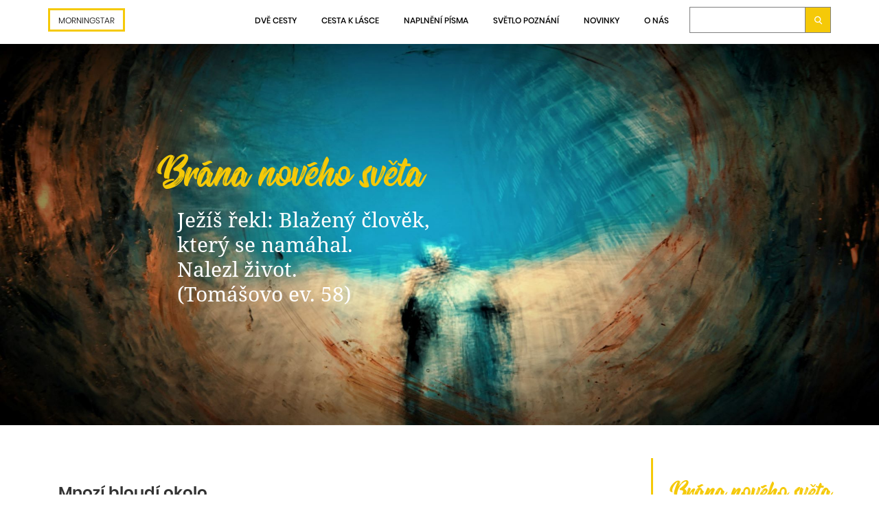

--- FILE ---
content_type: text/html; charset=utf-8
request_url: https://morningstar.community/clanek/54/
body_size: 27649
content:

<!doctype html>
<!--[if lt IE 7]>      <html class="no-js lt-ie9 lt-ie8 lt-ie7" lang="SK"> <![endif]-->
<!--[if IE 7]>         <html class="no-js lt-ie9 lt-ie8" lang="SK"> <![endif]-->
<!--[if IE 8]>         <html class="no-js lt-ie9" lang="SK"> <![endif]-->
<!--[if gt IE 8]><!--> <html class="no-js" lang="SK"> <!--<![endif]-->
<head>
	<meta charset="utf-8">
	<meta http-equiv="X-UA-Compatible" content="IE=edge,chrome=1">

	<title> Morningstar.community</title>

    <meta name="description" content="Morningstar">
    <meta name="viewport" content="width=device-width, initial-scale=1">

        <meta property="og:type"               content="article">
    <meta property="og:title"              content="Brána nového světa">
    <meta property="og:description"        content="Tento čl&aacute;nek je na&scaron;&iacute;m novoročn&iacute;m zlat&yacute;m d&aacute;rkem. Ukazuje cestu k br&aacute;ně do nov&eacute;ho světa, kter&aacute; se klikat&iacute; přes v&scaron;echny na&scaron;e minul&eacute; n&aacute;měty, ale z&aacute;roveň popisuje jen jednu jedinou a veledůležitou věc, z mnoha různ&yacute;ch hledisek. K tomu, abyste zv&iacute;tězili, stač&iacute; do hloubky pochopit tu nejjednodu&scaron;&scaron;&iacute; a nejskrytěj&scaron;&iacute; podstatu pramene života. (klikni pro cel&yacute; čl&aacute;nek)
">
    <meta property="og:image"              content="https://morningstar.community/media/article/original/1641024916-7535-brana_800.jpg">

    <link rel="apple-touch-icon" sizes="180x180" href="/favicons/apple-touch-icon.png">
    <link rel="icon" type="image/png" sizes="32x32" href="/favicons/favicon-32x32.png">
    <link rel="icon" type="image/png" sizes="16x16" href="/favicons/favicon-16x16.png">
    <link rel="manifest" href="/favicons/site.webmanifest">
    <link rel="mask-icon" href="/favicons/safari-pinned-tab.svg" color="#5bbad5">
    <link rel="shortcut icon" href="/favicons/favicon.ico">
    <meta name="msapplication-TileColor" content="#2b5797">
    <meta name="msapplication-TileImage" content="/favicons/mstile-150x150.png">
    <meta name="msapplication-config" content="/favicons/browserconfig.xml">
    <meta name="theme-color" content="#ffffff">

    <link rel="stylesheet" href="/css/normalize.css">
    <link rel="stylesheet" href="/css/boilerplate.css">
    <link rel="stylesheet" href="/css/bootstrap.min.css">
    <link rel="stylesheet" href="/css/bootstrap-theme.min.css">
    <link rel="stylesheet" href="/css/main120.css">

    <link rel="stylesheet" type="text/css" href="//cdn.jsdelivr.net/jquery.slick/1.6.0/slick.css">
    <link rel="stylesheet" type="text/css" href="//cdn.jsdelivr.net/jquery.slick/1.6.0/slick-theme.css">
    <link rel="stylesheet" type="text/css" href="/plugins/formstone/dist/css/lightbox.css">
    <link rel="stylesheet" type="text/css" href="/plugins/formstone/dist/css/themes/light.css">
    <link rel="stylesheet" type="text/css" href="/plugins/eonasdan-bootstrap-datetimepicker/build/css/bootstrap-datetimepicker.css">

    <script src="/js/vendor/modernizr-2.8.3-respond-1.4.2.min.js"></script>
    <script src="/js/vendor/modernizr-2.8.3.min.js"></script>
</head>

<body>
<div class="flex-to-sticky">
    <!--[if lt IE 8]><p class="browserupgrade">You are using an <strong>outdated</strong> browser. Please <a href="http://browsehappy.com/">upgrade your browser</a> to improve your experience.</p><![endif]-->
    <div class="flashes clearfix">
	</div>

    <header>
        <div class="container relative clearfix hidden-xs hidden-sm">
            <nav class="pull-left main-nav">
                <ul class="horizontal-list">
                    <li>
                        <h1 class="logo">
                            <a href="/">
                                MORNINGSTAR
                            </a>
                        </h1>
                    </li>
                </ul>
            </nav>
            <nav class="pull-right main-nav">
                <ul class="horizontal-list">
                    <li><a href="/dve-cesty/">Dvě cesty</a></li>
                    <li>
                        <a href="/clanky/cesta-k-lasce/">
                            CESTA K LÁSCE
                        </a>
                    </li>
                    <li>
                        <a href="/clanky/naplneni-pisma/">
                            NAPLNĚNÍ PÍSMA
                        </a>
                    </li>
                    <li>
                        <a href="/clanky/svetlo-poznani/">
                            SVĚTLO POZNÁNÍ
                        </a>
                    </li>
                    <li><a href="/novinky/">Novinky</a></li>
                    <li><a href="/o-nas/">O nás</a></li>
    <li class="header-search">
        <div id="clock" class="hidden"><span id="clock-value">0</span> <span id="cycle-num">0</span></div>
        <div class="search clearfix" id="snippet--search">
            <form id="frm-searchForm" action="/" method="post">
                <fieldset class="align-left">
                    <input id="frm-searchForm-basics-term" class="search-form-txt text" type="text" name="basics[term]" autocomplete="off">
                    <input id="search-form-btn" class="ajax btn search-form-btn" type="submit" name="create" value="Hledej">
                    <span id="search-spinner" class="icon icon-cross"></span>
                    <span id="search-icon" class="icon icon-search"></span>
                </fieldset>
                <input type="hidden" name="_do" value="searchForm-submit"><!--[if IE]><input type=IEbug disabled style="display:none"><![endif]-->
            </form>
        </div>
    </li>
    <div id="search-off-canvas-bg" onclick="document.getElementById('search-off-canvas').style.display = 'none'; document.getElementById('search-off-canvas-bg').style.display = 'none';"></div>
    <div id="search-off-canvas">
        <div class="clearfix results" id="snippet--search-results">
            <span id="search-close" class="pull-right icon icon-cross" onclick="document.getElementById('search-off-canvas').style.display = 'none';  document.getElementById('search-off-canvas-bg').style.display = 'none';"></span>
        </div>
    </div>

    <script>
        document.getElementById("frm-searchForm-basics-term").addEventListener("keyup", sendSearchFormEnter);
        document.getElementById("frm-searchForm-basics-term").addEventListener("input", sendSearchForm);
        document.getElementById("search-icon").addEventListener("click", searchFormClick);
        // todo - doesnt work, why? for now it has to be hardcoded on the btn
        // document.getElementById("search-close").addEventListener("click", closeSearch);
        function searchFormClick() {
            document.getElementById('search-form-btn').click();
        }
        function showSearchOffCanvas() {
            hideSpinner();
            if(document.getElementsByClassName('result-section-heading').length > 0) {
                document.getElementById('search-off-canvas').style.display = 'block';
                document.getElementById('search-off-canvas-empty').style.display = 'none';
                document.getElementById('search-off-canvas-bg').style.display = 'block';
            } else {
                document.getElementById('search-off-canvas').style.display = 'none';
                document.getElementById('search-off-canvas-bg').style.display = 'none';
                if(document.getElementById('search-off-canvas-empty-term').innerText.length > 1) {
                    document.getElementById('search-off-canvas').style.display = 'block';
                    document.getElementById('search-off-canvas-empty').style.display = 'block';
                    document.getElementById('search-off-canvas-bg').style.display = 'block';
                }
            }
            document.getElementById('show-off-canvas').remove();
        }
        function sendSearchFormEnter() {
            if (event.keyCode === 13 && document.getElementById('frm-searchForm-basics-term').value.length > 1) {
                document.getElementById('cycle-num').innerText = parseInt(document.getElementById('cycle-num').innerText) + 1;
                document.getElementById('clock-value').innerText = 1;
                document.getElementById('search-form-btn').click();
                showSpinner();
            }
        }
        function sendSearchForm() {
            document.getElementById('cycle-num').innerText = parseInt(document.getElementById('cycle-num').innerText) + 1;
            if (event.keyCode !== 13 && document.getElementById('frm-searchForm-basics-term').value.length > 1) {
                document.getElementById('clock-value').innerText = 1;
                startClock(document.getElementById('cycle-num').innerText);
            }
        }
        function startClock(cycleNum) {
            if (document.getElementById('cycle-num').innerText == cycleNum) {
                setTimeout(function () {
                    if (parseInt(document.getElementById('clock-value').innerText) > 0) {
                        document.getElementById('clock-value').innerText = parseInt(document.getElementById('clock-value').innerText) + 1;
                        startClock(cycleNum);
                        if (parseInt(document.getElementById('clock-value').innerText) > 10) {
                            if (document.getElementById('search-spinner').style.display != 'block') {
                                document.getElementById('search-form-btn').click();
                                document.getElementById('clock-value').innerText = '0';
                                showSpinner();
                            }
                        }
                    }
                }, 200);
            }
        }
        function showSpinner() {
            document.getElementById('search-spinner').style.display = 'block';
            document.getElementById('frm-searchForm-basics-term').disabled = true;
        }
        function hideSpinner() {
            document.getElementById('search-spinner').style.display = 'none';
            document.getElementById('frm-searchForm-basics-term').disabled = false;
            document.getElementById('frm-searchForm-basics-term').focus();
        }
        // function closeSearch() { document.getElementById('search-off-canvas').style.display = 'none'; console.log('x'); }
    </script>
                </ul>
            </nav>
        </div>
        <div class="container clearfix nav-xs visible-xs visible-sm">
            <nav class="main-nav">
                <ul class="horizontal-list">
                    <li>
                        <h1 class="logo">
                            <a href="/">
                                Morningstar
                            </a>
                        </h1>
                    </li>
                    <li class="xs-search">
                        <a href="/vyhledavani/"><span class="icon icon-search"></span></a>
                    </li>
                    <li class="open-off-canvas">
                        <span onclick="openNav()" class="icon-menu open-btn"></span>
                    </li>
                </ul>
            </nav>
        </div>
        <div class="off-canvas">
            <div id="mySidenav" class="sidenav">
                <span onclick="closeNav()" class="icon-cross close-btn"></span>
                <nav class="off-canvas-nav">
                    <ul>
                        <li><a href="/">Morningstar</a></li>
                        <li><a href="/dve-cesty/">Dve cesty</a></li>
                        <li>
                            <a href="/clanky/cesta-k-lasce/">
                                CESTA K LÁSCE
                            </a>
                        </li>
                        <li>
                            <a href="/clanky/naplneni-pisma/">
                                NAPLNĚNÍ PÍSMA
                            </a>
                        </li>
                        <li>
                            <a href="/clanky/svetlo-poznani/">
                                SVĚTLO POZNÁNÍ
                            </a>
                        </li>
                        <li><a href="/novinky/">Novinky</a></li>
                        <li><a href="/o-nas/">O nás</a></li>

                    </ul>
                </nav>
            </div>
        </div>
                <style>
                    .main-banner {
                        display: none !important;
                        overflow: hidden;
                    }
                </style>
                <div class="container-fluid clearfix">
                    <div class="row">
                        <div class="slick-banners" id="cast-1553">
                            <div class="banner">
                                <style>#banner-img-371 { background-image: url('/media/layout/original/1641025254-4301-portal_2100_910.jpg') !important; }</style>
                                <div id="banner-img-371" class="banner-img">
                                    <img src="/media/layout/original/1641025254-4301-portal_2100_910.jpg">
                                    <div class="banner-content container-fluid stretch">
                                        <div class="row row-eq-height">
                                            <div class="hidden-xs col-lg-2"></div>
                                            <div class="col-xs-12 col-lg-8">
                                                <div class="banner-center opening">
                                                    <div class="banner-main bg">
                                                        <div class="el-12-text-1 searchable">
                                                            <p>Br&aacute;na nov&eacute;ho světa</p>

                                                        </div>
                                                        <div class="el-12-text-2 searchable">
                                                            <p><span class="white-text">Jež&iacute;&scaron; řekl: Blažen&yacute; člověk,<br />
kter&yacute; se nam&aacute;hal.<br />
Nalezl život.<br />
(Tom&aacute;&scaron;ovo ev.&nbsp;58)</span></p>

                                                        </div>
                                                    </div>
                                                </div>
                                            </div>
                                        </div>
                                    </div>
                                </div>
                            </div>
                        </div>
                    </div>
                </div>
        <div class="container-fluid clearfix main-banner">
            <div class="row">
                <div class="slick-banners">
                </div>
            </div>
        </div>
    </header>

    <div>
                <div class="container article-content">
    <div class="row">
            <div class="col-xs-12 col-sm-9" id="article-elements">
        <section class="content-element" id="cast-1553">
            
            
            
            
            
            
            
            
            
            

        </section>
        <section class="content-element" id="cast-1554">
            
            
            
            
            
            
            
            
            
            

                    <div class="container content-element-17">
                        <div class="text-content searchable">
                            <h2 id='heading-0'>Mnoz&iacute; bloud&iacute; okolo</h2>

<p>V minul&eacute;m čl&aacute;nku <a href="http://www.morningstar.community/clanek/53/"><u>Dech životn&iacute; s&iacute;ly</u></a>, jsme zm&iacute;nili Jež&iacute;&scaron;ovo konstatov&aacute;n&iacute; o smutn&eacute; realitě ď&aacute;blova světa, kter&yacute; se postaral o to, že mnoz&iacute; bloud&iacute; kolem pramene, ale pramen nenal&eacute;zaj&iacute;. Stejně tak jsou mnoz&iacute;, kteř&iacute; stoj&iacute; přede dveřmi, ale nejsou schopni vstoupit.</p>

                        </div>
                    </div>
        </section>
        <section class="content-element" id="cast-1555">
            
            
            
            
            
            
            
            
            
            

                    <div class="container content-element-18">
                        <div class="el-18-text-1">
                            <div class="decoration-quotation-marks">
                                <img src="/images/uvodzovky.svg">
                            </div>
                            <div class="searchable">
                                <p>Řekl: Pane, mnoz&iacute; jsou okolo (pramene), ale ž&aacute;dn&yacute; v [pram]eni. Jež&iacute;&scaron; řekl: Jsou mnoz&iacute;, kteř&iacute; stoj&iacute; přede dveřmi, ale jen samojedin&iacute; vstoup&iacute; do svatebn&iacute; komnaty. <strong>(Tom&aacute;&scaron;ovo evangelium log. 74, 75)</strong></p>

                            </div>
                        </div>
                    </div>
        </section>
        <section class="content-element" id="cast-1556">
            
            
            
            
            
            
            
            
            
            

                    <div class="container content-element-17">
                        <div class="text-content searchable">
                            <p>A to je v souladu s jin&yacute;m Jež&iacute;&scaron;ov&yacute;m podobenstv&iacute;m, že cesta je &uacute;zk&aacute; a m&aacute;lo kdo ji nal&eacute;z&aacute;, zat&iacute;m co &scaron;irok&aacute; a prostorn&aacute; je cesta, kter&aacute; vede do zničen&iacute;. Viz. čl&aacute;nek <a href="http://www.morningstar.community/clanek/48/"><u>Podobenstv&iacute; o dvou cest&aacute;ch.</u></a><br />
Mnoz&iacute; tedy maj&iacute; chaos v tom, čemu věřit, anebo se upnuli k tomu, co pramen života těsně m&iacute;j&iacute; a mysl&iacute; si, že drž&iacute; jedinou Pravdu. Stoj&iacute; přede dveřmi, ale nevid&iacute;, kam vstoupit. A proč je m&iacute;jen&iacute; pravidlem v tomto světě? Protože svět byl ponech&aacute;n vlivům, kter&eacute; souhrnně naz&yacute;v&aacute;me ď&aacute;bel. Ď&aacute;bel byl jeho tvůrcem a provozovatelem až do t&eacute;to doby. Od roku 2020 je to v&scaron;ak jinak. Svět už nikdy nebude stejn&yacute; jako dř&iacute;ve. K Zemi při&scaron;el jej&iacute; Kr&aacute;l, Kristus a jeho prvn&iacute;m počinem bylo svržen&iacute; ď&aacute;blovy neviditeln&eacute; vl&aacute;dy nad lidstvem. Kristus započal s pozved&aacute;n&iacute;m Země na vy&scaron;&scaron;&iacute; energetickou &uacute;roveň a pro připraven&eacute; se otev&iacute;r&aacute; br&aacute;na do vy&scaron;&scaron;&iacute;, rajsk&eacute; reality. Pro Zemi a lidstvo je to v&scaron;ak obdob&iacute; největ&scaron;&iacute;ch zkou&scaron;ek, jak&eacute; kdy zažili. Svět chaosu je prozat&iacute;m pevně zakořeněn&yacute; a hodl&aacute; se br&aacute;nit ve smrteln&eacute; ag&oacute;nii. Budete j&iacute;m oklam&aacute;ni, anebo naleznete br&aacute;nu do věčn&eacute;ho života? K tomu je důležit&eacute;, abychom si hluboce uvědomili bolest chaosu a na pozad&iacute; toho uviděli v&yacute;chodisko. Jakmile dok&aacute;žete definovat cestu &uacute;niku, budete zachr&aacute;něni, pokud na ni vstoup&iacute;te.</p>

                        </div>
                    </div>
        </section>
        <section class="content-element" id="cast-1557">
            
            
            
            
            
            
            
            
            
            

                    <div class="container content-element-17">
                        <div class="text-content searchable">
                            <h2 id='heading-1'>Zak&aacute;zali n&aacute;m 13. komnatu</h2>

<p>Cel&yacute;m světem např&iacute;č zazn&iacute;vaj&iacute; hlasy o tom, že jsme světem chaosu klam&aacute;ni. Vid&iacute;te to taky, anebo si to potřebujete hlouběji uvědomit? Tak např&iacute;klad Tom&aacute;&scaron;ovo, či Filipovo evangelium a velk&aacute; spousta dal&scaron;&iacute;ch textů se nedostaly do Bible, protože m&iacute;ř&iacute; k prameni. Bez jasně vyj&aacute;dřen&yacute;ch informac&iacute;, kter&eacute; tam jsou, nikdy nepochop&iacute;te přesně nejhlub&scaron;&iacute; podstatu Kristova učen&iacute;, vedouc&iacute; k z&aacute;chraně. Ale existuj&iacute; skryt&eacute; důvody mocnost&iacute; tohoto světa, kter&eacute; chtěly, abyste byli mimo. Stač&iacute; jim, že jste okolo&hellip;Když nevystihnete j&aacute;dro, je jim jedno, jakou si k tomu d&aacute;te om&aacute;čku. &Uacute;činek m&iacute;jen&iacute; je splněn. Kdo totiž pochop&iacute; smysl odevzd&aacute;n&iacute; a mystick&eacute; svatby s Bohem, ten už nepotřebuje n&aacute;božensk&eacute; syst&eacute;my v&iacute;ry a samozvan&eacute; past&yacute;ře&hellip;.Pochopit podstatu je svoboda, b&yacute;t okolo je b&yacute;t v područ&iacute;. Je to stejn&eacute; jako s volnou energi&iacute;, kterou objevil Nikola Tesla. On to dok&aacute;zal, ale mocnosti ho odstavili, protože potřebovali, abyste jim za energii platili tou svou osobn&iacute; energi&iacute;, a ne abyste měli energie, kolik chcete. To byste nepotřebovali jejich syst&eacute;m, ve kter&eacute;m mohou zdražovat, jak potřebuj&iacute;. Dodnes je t&eacute;ma voln&eacute; energie ve vědeck&yacute;ch kruz&iacute;ch zapovězeno...<br />
A proč bychom si měli myslet, že s vakc&iacute;nou je to jin&eacute;? Objeven&yacute; l&eacute;k jakoby neexistoval a toto t&eacute;ma je smeteno ze stolu, protože c&iacute;lem mocnost&iacute; je v&aacute;s naočkovat, ne vyl&eacute;čit! Svět už pochopil prvn&iacute; &uacute;roveň klamu, že očkov&aacute;n&iacute; v&aacute;s před n&aacute;kazou neochr&aacute;n&iacute;. Přesto ho intenzivně vyžaduj&iacute; a podmiňuj&iacute; j&iacute;m n&aacute;kup, prodej, cestov&aacute;n&iacute;... A to proto, abyste později pochopili mnohem hlub&scaron;&iacute; a z&aacute;važněj&scaron;&iacute; &uacute;roveň klamu, že v&aacute;m do těla vpravili něco, co v&aacute;s buď zahub&iacute; anebo zkrot&iacute;. A nejvy&scaron;&scaron;&iacute; &uacute;roveň klamu je v tom, že v&aacute;m vakc&iacute;na otup&iacute; energetick&aacute; centra, kter&aacute; potřebujete k duchovn&iacute;mu vzestupu. Opět jde tedy o va&scaron;&iacute; energii, kterou potřebujete, abyste proměnili sv&aacute; těla v zesiluj&iacute;c&iacute;m energetick&eacute;m proudu vzestupu&hellip;Pokud postoup&iacute;te ze hry d&aacute;le a energii nech&aacute;te proudit volnou cestu dovnitř, nemaj&iacute; z v&aacute;s už d&aacute;le prospěch.<br />
Je&scaron;tě jinou analogii nab&iacute;z&iacute; film Matrix. Poukazuje na &uacute;rovně pravdy. Na t&eacute; zjevn&eacute; můžete ž&iacute;t v syst&eacute;mu, kter&yacute; nab&iacute;z&iacute; relativně norm&aacute;ln&iacute; život s předv&iacute;dateln&yacute;mi jistotami, ale bez hlub&scaron;&iacute;ho smyslu. Pokud polknete pilulku, zažijete prozřen&iacute; a uvid&iacute;te skrytou Pravdu, kter&aacute; do cel&eacute;ho děje vkl&aacute;d&aacute; hlub&scaron;&iacute; smysl. Zat&iacute;mco syst&eacute;m v&aacute;m poskytuje 3D hru, ve kter&eacute; sm&yacute;k&aacute;te svou figurku ve směru tř&iacute;:&nbsp;os <em>x,y,z, a</em>&nbsp;jste pohlceni hrou<em>,</em>&nbsp;odehr&aacute;v&aacute; se na jin&eacute; &uacute;rovni něco mnohem podstatněj&scaron;&iacute;ho. V prostoru za zrcadlem. Pokud se do prostoru za zrcadlem dostanete, zjist&iacute;te, že podstata nen&iacute; o budov&aacute;n&iacute; syst&eacute;mu, ale o odevzd&aacute;v&aacute;n&iacute; energie. Č&iacute;m se v&iacute;ce snaž&iacute;te uspět ve hře, t&iacute;m v&iacute;ce v&yacute;konn&yacute;m zdrojem energie jste. Jakmile v&scaron;ak objev&iacute;te cestu za zrcadla, jste voln&iacute; a pro syst&eacute;m nepoužiteln&iacute;.<br />
Ať se tedy pod&iacute;v&aacute;te kam chcete, v&scaron;echny př&iacute;m&eacute; cesty k pramenu božstv&iacute;, pramenu nesmrtelnosti a věčn&eacute; enerie,&nbsp;jsou v tomto světě zak&aacute;z&aacute;ny a střeženy vlky (str&aacute;žci) a jsou doslova a do p&iacute;smene zak&aacute;zanou třin&aacute;ctou komnatou. Viz. čl&aacute;nek&nbsp;<a href="http://www.morningstar.community/clanek/52/"><u>Pravda zjevn&aacute; a skryt&aacute;</u></a>.<br />
Pojďme se nyn&iacute; nejprve zamyslet, jak n&aacute;s chaos připravuje o energii a nakonec i o život.</p>

                        </div>
                    </div>
        </section>
        <section class="content-element" id="cast-1598">
            
            
            
            
            
            
            
            
            
            

                <div class="content-element-15">
                    <div class="container">
                        <div class="row align-center">
                            <div class="hidden-xs col-sm-1"></div>
                            <div class="col-xs-12 col-sm-10">
                                <div class="text-1 searchable">
                                    <p>SVĚT NEN&Iacute; NA VINĚ</p>

                                </div>
                                <div class="text-2 searchable">
                                    <p>Svět nen&iacute; na vině,&nbsp;lid&eacute; bděte!&nbsp;<br />
Had lež&iacute; na hl&iacute;ně, jeho jed pijete.</p>

                                </div>
                            </div>
                        </div>
                    </div>
                </div>
        </section>
        <section class="content-element" id="cast-1558">
            
            
            
            
            
            
            
            
            
            

                    <div class="container content-element-17">
                        <div class="text-content searchable">
                            <h2 id='heading-2'>Svět chaosu</h2>

<p>Obecně se jedn&aacute; o m&iacute;sto rozpadu, nesouladu a nedokonalosti. Svět chaosu je trojrozměrn&aacute; realita, do kter&eacute; jsme se narodili, v n&iacute;ž existuje boj, bolest, nemoc, du&scaron;evn&iacute; utrpen&iacute; a smrt. Člověk si zvykl br&aacute;t tyto skutečnosti jako samozřejmost a ve v&iacute;ru děn&iacute; se nepozastavuje nad nepřirozenost&iacute; a nedůstojnost&iacute; přež&iacute;v&aacute;n&iacute; du&scaron;e v t&eacute;to životn&iacute; realitě. Pro &uacute;čely hlub&scaron;&iacute;ho pochopen&iacute; si v tomto čl&aacute;nku souhrnně rozebereme pojmy a zn&aacute;zorněn&iacute;, kter&yacute;mi jej můžeme definovat a vyskytuj&iacute; se v na&scaron;ich čl&aacute;nc&iacute;ch. Kromě pojmu &bdquo;vody chaosu&ldquo; ho můžeme tak&eacute; nazvat 3D, dualitou, světem iluze, hrobem lidstva, či př&iacute;rodou smrti. D&aacute;le potom pr&aacute;zdnotou, hmotou, světem zrcadel, syst&eacute;mem, matrixem, či nejvy&scaron;&scaron;&iacute;m bodem rozpadu lidsk&eacute; reality.<br />
Obecně jde o realitu rozpadu jednoty na dva protip&oacute;ly, poskytuj&iacute;c&iacute; andělům zku&scaron;enost du&aacute;ln&iacute;ho rozdělen&iacute;. (Lid&eacute; jsou inkarnovan&yacute;mi andělsk&yacute;mi bytostmi.) Odloučen&eacute; hři&scaron;tě, reality show, kter&aacute; umožňuje důkladně a zbl&iacute;zka pochopit v&scaron;echny str&aacute;nky Bož&iacute; dokonalosti, to děl&aacute; na z&aacute;kladě pln&eacute;ho prožit&iacute; protikladu k Bož&iacute; dokonalosti. Mnohokr&aacute;t jsme v na&scaron;ich čl&aacute;nc&iacute;ch zm&iacute;nili pojem &bdquo;pozn&aacute;n&iacute; dobr&eacute;ho a &scaron;patn&eacute;ho&ldquo;, kter&eacute; nab&iacute;zel had v r&aacute;ji Adamovi a Evě. Okolnosti světa chaosu, jsou pak biblick&yacute;m &bdquo;trn&iacute;m a bodl&aacute;č&iacute;m&ldquo;, kter&eacute; měli lid&eacute; v t&eacute;to realitě okusit.<br />
Programy 3D reality uvedou andělskou du&scaron;i do zmatku, kr&aacute;tce po sv&eacute; inkarnaci. V morfogenetick&eacute;m poli planety (což vn&iacute;mejme jako ovzdu&scaron;&iacute;, či sd&iacute;len&eacute; vědom&iacute;), je n&aacute;m vtisknuto, že jsme smrteln&yacute;m tělem, kter&eacute; se mus&iacute; ob&aacute;vat o sv&eacute; přežit&iacute; a m&aacute; kr&aacute;tk&yacute;, omezen&yacute; čas, aby naplnilo &uacute;čel sv&eacute;ho žit&iacute;. V naplněn&iacute; hmotn&yacute;ch potřeb vid&iacute; největ&scaron;&iacute; uspokojen&iacute; a tak se pou&scaron;t&iacute; do naplněn&iacute; v&scaron;ech tužeb, kter&eacute; neberou konce a nevedou ke skutečn&eacute;mu naplněn&iacute;. To uvrhuje du&scaron;i do zmatku a stresu způsobuj&iacute;c&iacute;ho sestupnou spir&aacute;lu vědom&iacute;. Uzavřen&yacute; kruh, krys&iacute;ho z&aacute;vodu, kter&yacute; je t&iacute;m drtivěj&scaron;&iacute;, č&iacute;m v&iacute;ce mu věř&iacute;me, stahuje smyčku kolem krku sv&eacute; oběti a st&aacute;le hlouběji ukotvuje člověka ve hmotě. Č&iacute;m v&iacute;ce se n&aacute;m zamotala hlava z t&eacute;to spir&aacute;ly, t&iacute;m v&iacute;ce kles&aacute;me na dno tělesnosti a uvrhuje n&aacute;s to do vět&scaron;&iacute;ho životn&iacute;ho stresu. Č&iacute;m v&iacute;ce se na&scaron;e životn&iacute; tempo zrychluje, t&iacute;m v&iacute;ce nest&iacute;h&aacute;me. Č&iacute;m v&iacute;ce se toč&iacute;me, t&iacute;m m&eacute;ně času m&aacute;me na nadhled a t&iacute;m jsme v&iacute;ce přesvědčeni o skutečnosti hmotn&eacute; reality. T&iacute;m v&iacute;ce vid&iacute;me pouh&yacute; povrch věc&iacute; a sestupujeme hlouběji do živoči&scaron;n&eacute;ho vn&iacute;m&aacute;n&iacute; reality. Svět zrcadel n&aacute;m potvrzuje st&aacute;le dokola na&scaron;i vlastn&iacute; pravdu a my jsme jako pejsek, kter&yacute; &scaron;těk&aacute; a vrč&iacute; na svůj vlastn&iacute; obraz v zrcadle a je přesvědčen&yacute;, že ať se pod&iacute;v&aacute; kam chce, v&scaron;ude na něj č&iacute;h&aacute; nebezpeč&iacute;, sok a vrč&iacute;c&iacute; nepř&iacute;tel. A to si od něj ž&aacute;d&aacute; je&scaron;tě vět&scaron;&iacute; pozornost a je&scaron;tě vět&scaron;&iacute; ostražitost a č&iacute;m v&iacute;ce se d&iacute;v&aacute; do zrcadel, t&iacute;m v&iacute;ce to vid&iacute;. Vždyť je to tak jasn&eacute;! Jak to někdo může nevidět? Tomuto ukotven&iacute; se ř&iacute;k&aacute; tak&eacute; život v kruhu sebenaplňuj&iacute;c&iacute;ho proroctv&iacute;, kdy kr&aacute;tkozrak&yacute; životn&iacute; n&aacute;hled neumožňuje &uacute;častn&iacute;ku hry vidět, že cel&yacute; svět mu v&yacute;lučně odr&aacute;ž&iacute; to, k&yacute;m je on s&aacute;m ve sv&eacute; du&scaron;i.</p>

                        </div>
                    </div>
        </section>
        <section class="content-element" id="cast-1559">
            
            
            
            
            
            
            
            
            
            

                    <div class="container content-element-17">
                        <div class="text-content searchable">
                            <h2 id='heading-3'>Z&aacute;vislost chaosu</h2>

<p>Č&iacute;m v&iacute;ce je člověk ukotven ve stresu, t&iacute;m v&iacute;ce si ho podvědomě vyžaduje. Tělo se v tomto životn&iacute;m z&aacute;vodě st&aacute;v&aacute; drogově z&aacute;visl&yacute;m na stresov&yacute;ch hormonech, kter&eacute; jsou zdrojem jeho opojen&iacute;. Každ&yacute; n&aacute;znak zpomalen&iacute; vzbuzuje podvědomou reakci těla, ke zv&yacute;&scaron;en&iacute; tempa a zv&yacute;&scaron;en&iacute; sv&eacute; denn&iacute; d&aacute;vky opi&aacute;tů. Původně obrann&yacute; mechanismus těla, kter&yacute; umožňuje speed, či boost režim, se v krys&iacute;m z&aacute;vodě st&aacute;v&aacute; n&aacute;vykem. Tělo vyplavuje spoustu podpůrn&yacute;ch l&aacute;tek, zorničky se roz&scaron;iřuj&iacute;, tep se zvy&scaron;uje a tělo je permanentně přet&iacute;ženo. Režim superv&yacute;konu, kter&yacute; měl původně člověku zajistit kr&aacute;tkodob&yacute; &uacute;nik před hrozbou smrti, se st&aacute;v&aacute; standardem a je vyžadov&aacute;n neust&aacute;le. Po nějak&eacute; době maniak&aacute;ln&iacute;ho životn&iacute;ho stylu, pak zač&iacute;naj&iacute; tělesn&eacute; funkce selh&aacute;vat a objevuje se chronick&eacute; onemocněn&iacute;. Ov&scaron;em m&aacute;nie, že nepředv&iacute;dan&eacute; nebezpeč&iacute; č&iacute;h&aacute; za každ&yacute;m rohem, neumožňuje zvolnit du&scaron;evn&iacute; napět&iacute;, ale vede do st&aacute;l&eacute; ostražitosti. Mozek je permanentně ve frekvenčn&iacute; oblasti beta vln a to časem způsobuje nějak&yacute; stupeň &uacute;zkosti, zlosti, frustrace, netrpělivosti, agresivity a ve v&aacute;žněj&scaron;&iacute;m př&iacute;padě třeba maniodepresi&hellip;Takže ve v&yacute;sledku už lze jen oček&aacute;vat, ze kter&eacute; strany přijde ta nejhor&scaron;&iacute; r&aacute;na. R&aacute;na smrteln&aacute;.</p>

                        </div>
                    </div>
        </section>
        <section class="content-element" id="cast-1560">
            
            
            
            
            
            
            
            
            
            

                <div class="content-element-15">
                    <div class="container">
                        <div class="row align-center">
                            <div class="hidden-xs col-sm-1"></div>
                            <div class="col-xs-12 col-sm-10">
                                <div class="text-1 searchable">
                                    <p>LEP&Scaron;&Iacute; JE SE ZASTAVIT</p>

                                </div>
                                <div class="text-2 searchable">
                                    <p>Jen tak b&yacute;t, to nen&iacute; nuda - lenost člověč&iacute;.<br />
L&iacute;n&yacute; st&aacute;le se vymlouv&aacute;, m&aacute; spoustu řeč&iacute; -<br />
proč nepři&scaron;el, neděl&aacute;&hellip;nov&eacute; v&yacute;mluvy hled&aacute;.</p>

<p>Jen tak b&yacute;t je pochopen&iacute;,<br />
že dopředu myslet nutn&eacute; nen&iacute;.<br />
Že lep&scaron;&iacute; je se zastavit,<br />
když chce&scaron; krok ten učinit.<br />
V klidu vět&scaron;&iacute; rozhled m&aacute;&scaron;,<br />
spr&aacute;vn&yacute; krok ten uděl&aacute;&scaron;.</p>

                                </div>
                            </div>
                        </div>
                    </div>
                </div>
        </section>
        <section class="content-element" id="cast-1561">
            
            
            
            
            
            
            
            
            
            

                    <div class="container content-element-17">
                        <div class="text-content searchable">
                            <h2 id='heading-4'>Archonti chaosu</h2>

<p>Kolo spir&aacute;ly smrti rozt&aacute;č&iacute; dal&scaron;&iacute; faktor, ve kter&yacute; hmotn&yacute; člověk nevěř&iacute;. Du&scaron;evn&iacute; boj a stres vytv&aacute;ř&iacute; nov&eacute; duchovn&iacute; entity, či těla, žij&iacute;c&iacute; paralelně v člověku, jako paraziti. Ti z&iacute;sk&aacute;vaj&iacute; vlastn&iacute; vůli, pokud jsou živeni. Jedn&iacute;m z nich je dominantn&iacute; ego. Fale&scaron;n&aacute; identita, kter&aacute; žije, dokud se člověk projektuje jako smrteln&yacute; objekt v hmotn&eacute; realitě. Identita fale&scaron;n&eacute;ho ega je vytvořen&aacute; oklamanou mysl&iacute; a je živena t&iacute;m, kdo si mysl&iacute;me, že jsme a co znamen&aacute;me. Fale&scaron;n&eacute; ego je energetick&aacute;, du&scaron;evn&iacute; bytost, stvořen&aacute; energi&iacute; mysli a přeb&iacute;r&aacute; vl&aacute;du nad motivy jedn&aacute;n&iacute;. Je to parazit žij&iacute;c&iacute; v důsledku oddělenosti du&scaron;e od vn&iacute;m&aacute;n&iacute; sv&eacute; skutečn&eacute; duchovn&iacute; a nesmrteln&eacute; podstaty. Podporuje vůli držet se sestupn&eacute; spir&aacute;ly smrti až do konce a to pod pohrůžkou sv&eacute; vlastn&iacute; smrti, čili z&aacute;niku existence. Pokud se s n&iacute; ztotožňujeme, drž&iacute; n&aacute;s v &scaron;achu strachem ze smrti. Dal&scaron;&iacute; energetickou bytost&iacute; us&iacute;dlenou v du&scaron;i je emocion&aacute;ln&iacute; tělo, nebo-li vrstva, ve kter&eacute; je um&iacute;stěna emocion&aacute;ln&iacute; bolest. Toto tělo je schopno n&aacute;s plně ovl&aacute;dnout natolik, že ztrat&iacute;me vl&aacute;du sami nad sebou, pokud se objev&iacute; spou&scaron;těč, kter&yacute; ho vzbuzuje. Du&scaron;evn&iacute; energetick&eacute; bytosti takto vznikaj&iacute;c&iacute;, jsou zn&aacute;m&eacute;&nbsp;i jako engramy, d&eacute;moni, či archonti. Viz čl&aacute;nek <a href="http://www.morningstar.community/clanek/40/"><u>Eony chaosu</u></a> a&nbsp;<a href="http://www.morningstar.community/clanek/41/"><u>Mocnosti chaosu</u></a>.</p>

                        </div>
                    </div>
        </section>
        <section class="content-element" id="cast-1562">
            
            
            
            
            
            
            
            
            
            

                    <div class="container content-element-17">
                        <div class="text-content searchable">
                            <h2 id='heading-5'>Kontrola chaosu</h2>

<p>Tak člověk podl&eacute;h&aacute; smrteln&eacute; n&aacute;kaze s n&aacute;zvem <em>ukotven&iacute; ve hmotě</em>. V cel&eacute;m jeho těle dojde k chaotick&eacute;mu rozdělen&iacute;, nekoherenci. Dech, srdce a mozek jsou rozladěn&eacute; a nespolupracuj&iacute;. Podobaj&iacute; se několika, vz&aacute;jemně se ru&scaron;&iacute;c&iacute;m,&nbsp;r&aacute;diov&yacute;m frekvenc&iacute;m vys&iacute;laj&iacute;c&iacute;m najednou.&nbsp; Mysl je zahlcena z&aacute;plavou podnětů denně, kter&eacute; si ž&aacute;daj&iacute; pozornost. Neuronov&eacute; s&iacute;tě cel&eacute;ho těla aktivuj&iacute; t&eacute;měř současně tis&iacute;ce okruhů pro pracovn&iacute; &uacute;koly, pro vztahy na pracovi&scaron;ti, pro partnersk&eacute; vztahy, pro držen&iacute; tempa s dobou, pro studium nov&yacute;ch technologi&iacute;, pro studium nov&yacute;ch z&aacute;konů, pro v&yacute;chovu dět&iacute;, pro &scaron;okuj&iacute;c&iacute; televizn&iacute; zpr&aacute;vy, pro politick&eacute; boje&hellip;.atd.</p>

                        </div>
                    </div>
        </section>
        <section class="content-element" id="cast-1563">
            
            
            
            
            
            
            
            
            
            

                    <div class="container content-element-18">
                        <div class="el-18-text-1">
                            <div class="decoration-quotation-marks">
                                <img src="/images/uvodzovky.svg">
                            </div>
                            <div class="searchable">
                                <p>Hmota zplodila ž&aacute;dostivost, kter&eacute; se nic nevyrovn&aacute;. Povstala z něčeho, co je v rozporu s přirozenost&iacute;. Pak nast&aacute;v&aacute; v cel&eacute;m těle zmatek. <strong>(Marie Magdalsk&aacute; 4:26)</strong></p>

                            </div>
                        </div>
                    </div>
        </section>
        <section class="content-element" id="cast-1564">
            
            
            
            
            
            
            
            
            
            

                    <div class="container content-element-17">
                        <div class="text-content searchable">
                            <p>Mysl ukotven&aacute; v 3D si mysl&iacute;, že v&scaron;echny vněj&scaron;&iacute; podněty mus&iacute; zpracov&aacute;vat, jinak nebude připraven&aacute; na vněj&scaron;&iacute; nebezpeč&iacute;. Jej&iacute; ostražitost je založen&aacute; na minul&yacute;ch zku&scaron;enostech, kter&eacute; hovoř&iacute; jasně pro č&iacute;m d&aacute;le vět&scaron;&iacute; ostražitost, kontrolu a poučen&iacute; se z minulosti. T&iacute;m se s&aacute;m materi&aacute;ln&iacute; člověk st&aacute;v&aacute; předv&iacute;dateln&yacute;m, protože nepřekroč&iacute; st&iacute;n sv&eacute; minulosti. To, o co klop&yacute;tal v minulosti, tomu d&aacute;v&aacute; pozornost i v př&iacute;tomnosti a jeho realita je tedy st&aacute;le se opakuj&iacute;c&iacute;m kruhem předv&iacute;dateln&yacute;ch z&aacute;žitků. St&aacute;le přich&aacute;zej&iacute; ti stejně nevhodn&iacute; klienti, stejně &scaron;patn&iacute; partneři atd. Pokud člověk nepust&iacute; těžce sv&iacute;ran&eacute; otěže sv&eacute;ho života a nevystoup&iacute; z komfortn&iacute; z&oacute;ny zn&aacute;m&yacute;ch z&aacute;žitků, nevytvoř&iacute; prostor pro nic nov&eacute;ho a změna okolnost&iacute; jeho hry k lep&scaron;&iacute;mu, nemůže nastat. Bude si časem ztěžovat na to, že mu osud, či Bůh nepřeje...</p>

                        </div>
                    </div>
        </section>
        <section class="content-element" id="cast-1565">
            
            
            
            
            
            
            
            
            
            

                    <div class="container content-element-17">
                        <div class="text-content searchable">
                            <h2 id='heading-6'>Lpěn&iacute; chaosu</h2>

<p>Dal&scaron;&iacute; paraleln&iacute; rovina sestupn&eacute; spir&aacute;ly je pouto lpěn&iacute;. Č&iacute;m vět&scaron;&iacute; kontrolu a pozornost věnujete hmotn&yacute;m c&iacute;lům, t&iacute;m v&iacute;ce jste připoutan&iacute; k jejich dosažen&iacute; a udržen&iacute;. Č&iacute;m vět&scaron;&iacute; je z&aacute;vislost člověka od splněn&iacute; jeho c&iacute;lů, t&iacute;m v&iacute;ce se mu vzdaluj&iacute;. T&iacute;m hůře jich dosahuje. Ačkoliv vědom&iacute; st&aacute;le podporuje energii naplněn&iacute; c&iacute;le, podvědom&iacute; t&iacute;m v&iacute;ce vyzařuje obavu, z nedosažen&iacute; vytoužen&eacute;ho c&iacute;le. T&iacute;m vytv&aacute;ř&iacute; st&iacute;ny sv&yacute;ch vlastn&iacute;ch př&aacute;n&iacute;, kter&eacute; &uacute;častn&iacute;k hry na vědom&eacute; &uacute;rovni nevid&iacute;. Lpěn&iacute; na čemkoliv, po čem touž&iacute;te, tedy umocňuje přikotven&iacute; k hmotě a jeho směřov&aacute;n&iacute; do prachu, ze kter&eacute;ho povstal.<br />
Emocion&aacute;ln&iacute; přikotven&iacute; k realitě, kterou byste r&aacute;di změnili, jsou pouta va&scaron;eho otroctv&iacute;, ve kter&eacute;m odevzd&aacute;v&aacute;te energii syst&eacute;mu a těm, kdo ho provozuj&iacute;. Va&scaron;e snaha o zlep&scaron;en&iacute; světa, ve kter&eacute; vid&iacute;te sp&aacute;su, v&aacute;s předev&scaron;&iacute;m připrav&iacute; o energii. Až pot&eacute; si možn&aacute; uvědom&iacute;te, že ukl&iacute;zet Titanic je zbytečn&eacute;.&nbsp;Mimozemsk&eacute; vyspělej&scaron;&iacute; civilizace provozuj&iacute; s člověkem syst&eacute;m hry na odevzd&aacute;v&aacute;n&iacute; energie. Najdete je ve frekvenčn&iacute;ch p&aacute;smech mimo viditeln&yacute; svět. Tak jako v&iacute;te, že existuje infračerven&eacute;, či ultrafialov&eacute; spektrum světla, rentgenov&eacute; z&aacute;řen&iacute; a nebo r&aacute;diov&eacute; vlny, i když je nemůžeme vidět.&nbsp;Tahaj&iacute; za nitky mocn&yacute;ch, stoj&iacute;c&iacute;ch za vl&aacute;dami tohoto světa. Jde o ď&aacute;blův syst&eacute;m hry odehr&aacute;vaj&iacute;c&iacute; se na &uacute;rovni, kter&aacute; je pro člověka v 3D neviditeln&aacute; a tak je materi&aacute;ln&iacute; člověk, věř&iacute;c&iacute; pouze tělesn&yacute;m smyslům, něco jako chovn&eacute; zv&iacute;ř&aacute;tko na farmě.</p>

                        </div>
                    </div>
        </section>
        <section class="content-element" id="cast-1566">
            
            
            
            
            
            
            
            
            
            

                <div class="content-element-15">
                    <div class="container">
                        <div class="row align-center">
                            <div class="hidden-xs col-sm-1"></div>
                            <div class="col-xs-12 col-sm-10">
                                <div class="text-1 searchable">
                                    <p>KDO NECHCE - NEVID&Iacute;</p>

                                </div>
                                <div class="text-2 searchable">
                                    <p>Bůh jest živ&yacute;. Kdo se div&iacute;?<br />
Koho oslov&iacute; - co Mu odpov&iacute;?<br />
:&bdquo;Teď ne, Otče, nem&aacute;m čas.<br />
Jde mi karta - zkus to jindy.<br />
(Je) hodokvas.&ldquo;</p>

                                </div>
                            </div>
                        </div>
                    </div>
                </div>
        </section>
        <section class="content-element" id="cast-1567">
            
            
            
            
            
            
            
            
            
            

                    <div class="container content-element-17">
                        <div class="text-content searchable">
                            <h2 id='heading-7'>Pr&aacute;zdnota chaosu</h2>

<p>Kdo je zbaven energie, zaž&iacute;v&aacute; pr&aacute;zdnotu. Kdo se nech&aacute; pohltit chaosem, bude bez vlastn&iacute; životn&iacute; energie a bude bezduch&yacute;. Plytk&yacute; dech a plytk&eacute; uvažov&aacute;n&iacute; jsou př&iacute;znaky lapen&iacute; syst&eacute;mem, jehož dal&scaron;&iacute; definic&iacute; je pr&aacute;zdnota, jak jsme o tom psali v čl&aacute;nku <a href="http://www.morningstar.community/clanek/38/"><u>Plnost a pr&aacute;zdnota</u></a>. Pr&aacute;zdnota je způsobena neschopnost&iacute; proniknout do hloubky, ve kter&eacute; je Bůh a odkud pramen&iacute; životn&iacute; s&iacute;la. Pr&aacute;zdnota je oddělen&iacute; se od Boha. A to je oddělen&iacute; se od ve&scaron;ker&eacute;ho životod&aacute;rn&eacute;ho Zdroje a principu naplněn&iacute;, jako když vyt&aacute;hnete z&aacute;strčku se zdrojem energie a s ve&scaron;ker&yacute;mi daty k &uacute;spě&scaron;n&eacute;mu upgrade.<br />
Důvěřovat v materi&aacute;ln&iacute; syst&eacute;m věc&iacute;, je tot&eacute;ž, jako zůst&aacute;vat na povrchu a nikdy nezjistit hloubku reality. Je to jako na povrchu rozbouřen&eacute;ho oce&aacute;nu. Pokud byste byli jeho vlnou, pak byste znali jen zm&iacute;taj&iacute;c&iacute; se zmatek. Jako vlna byste byli velmi pom&iacute;jiv&iacute;, nest&aacute;l&iacute; a netu&scaron;ili byste, ze kter&eacute; strany přijde dal&scaron;&iacute; bouře, kter&aacute; si s v&aacute;mi bude dělat to, co chce. Byli byste v panice z toho, co přijde a z va&scaron;&iacute; rychl&eacute; a nenad&aacute;l&eacute; z&aacute;huby, protože postr&aacute;d&aacute;te uvědoměn&iacute;, že nejste jen vlnou, ale současně jste i hlubinou a nikdy skutečně nezemřete, jen se přeměn&iacute;te.</p>

                        </div>
                    </div>
        </section>
        <section class="content-element" id="cast-1568">
            
            
            
            
            
            
            
            
            
            

                    <div class="container content-element-18">
                        <div class="el-18-text-1">
                            <div class="decoration-quotation-marks">
                                <img src="/images/uvodzovky.svg">
                            </div>
                            <div class="searchable">
                                <p>&bdquo;Ale ničemn&iacute; jsou jako moře, kter&eacute; je rozbouřen&eacute;, když nen&iacute; schopn&eacute; se uklidnit, jehož vody vyhazuj&iacute; vzhůru chaluhy a bl&aacute;to. Nen&iacute; ž&aacute;dn&yacute; pokoj,&ldquo; řekl můj Bůh, &bdquo;pro ničemn&eacute;.&ldquo; <strong>(Izaj&aacute;&scaron; 57:20, 21; Rbi8)</strong></p>

                            </div>
                        </div>
                    </div>
        </section>
        <section class="content-element" id="cast-1569">
            
            
            
            
            
            
            
            
            
            

                    <div class="container content-element-17">
                        <div class="text-content searchable">
                            <p>Celkov&yacute; chaos, zmar, ne&scaron;těst&iacute; a rozpad, kter&eacute; poskytuje matrix 3D reality je t&iacute;m dokon&aacute;n. Neexistuje du&scaron;e, kter&aacute; by nemohla zaž&iacute;t po stovky sv&yacute;ch inkarnac&iacute;, v&scaron;echny druhy bolesti, odloučen&iacute;, či pr&aacute;zdnoty a smrti vypl&yacute;vaj&iacute;c&iacute; z jeho vědom&iacute;. V realitě chaosu si v&scaron;ichni důkladně prozkoumaj&iacute; odvr&aacute;cenou stranu světa L&aacute;sky, nach&aacute;zej&iacute;c&iacute;ho se v bl&iacute;zkosti Bož&iacute;ho trůnu, a to by je mělo exportovat k jedin&eacute;mu v&yacute;chodisku. T&iacute;m je bezpeč&iacute; na tajn&eacute;m m&iacute;stě Nejvy&scaron;&scaron;&iacute;ho.</p>

                        </div>
                    </div>
        </section>
        <section class="content-element" id="cast-1570">
            
            
            
            
            
            
            
            
            
            

                <div class="content-element-15">
                    <div class="container">
                        <div class="row align-center">
                            <div class="hidden-xs col-sm-1"></div>
                            <div class="col-xs-12 col-sm-10">
                                <div class="text-1 searchable">
                                    <p>BŮH TO ST&Aacute;LE ZKOU&Scaron;&Iacute;</p>

                                </div>
                                <div class="text-2 searchable">
                                    <p>Za čas Bůh to opět zkou&scaron;&iacute;,<br />
opatrněji, ti&scaron;eji &scaron;ept&aacute;<br />
pozdrav do lidsk&yacute;ch u&scaron;&iacute; (du&scaron;&iacute;).<br />
- Člověk už jen rukou m&aacute;vne -<br />
nem&aacute; chuti mluvit ž&aacute;dn&eacute;.<br />
V&iacute;, že list se obr&aacute;til -<br />
d&aacute;v&aacute; Ď&aacute;blu v&scaron;ech sv&yacute;ch sil.<br />
Bez promluvy hraje d&aacute;l -<br />
co kdyby to Ď&aacute;bel vzdal?</p>

<p>A tak Bůh to znovu zkou&scaron;&iacute; -<br />
hlas Jeho je st&aacute;le ten&scaron;&iacute;,<br />
jak se člověk vzdaluje<br />
a s&aacute;m sobě si panuje.</p>

                                </div>
                            </div>
                        </div>
                    </div>
                </div>
        </section>
        <section class="content-element" id="cast-1571">
            
            
            
            
            
            
            
            
            
            

                    <div class="container content-element-17">
                        <div class="text-content searchable">
                            <h2 id='heading-8'>&Uacute;zk&aacute; cesta ke svobodě</h2>

<p>Uv&iacute;znut&iacute; v chapadlech chaosu je stavem hlubok&eacute;ho duchovn&iacute;ho sp&aacute;nku. Z něho se můžeme probudit, pokud m&aacute;me &scaron;anci. Ti, kter&eacute; potk&aacute; těžk&aacute; životn&iacute; zkou&scaron;ka v podobě v&aacute;žn&eacute; nemoci, &uacute;razu, rozpadu manželstv&iacute;, finančn&iacute;ho krachu, anebo ztr&aacute;ty kari&eacute;ry, dostali &scaron;anci zastavit se a uvědomit si nesmyslnost krys&iacute;ho z&aacute;vodu. To, co se na povrchu jev&iacute; jako životn&iacute; p&aacute;d, je pod povrchem zač&aacute;tek nov&eacute;ho obrozen&iacute;, pokud ho &uacute;častn&iacute;k hry pochop&iacute;. Pokud do&scaron;lo k pochopen&iacute;, pak je člověk směřov&aacute;n k vy&scaron;&scaron;&iacute;mu probuzen&iacute; a t&iacute;m jako by postupně proch&aacute;zel kvantov&yacute;mi &uacute;rovněmi vědom&iacute;. V čl&aacute;nku <a href="http://www.morningstar.community/clanek/43/"><u>Kaj&iacute;cn&aacute; p&iacute;seň Sofie</u></a>, jsme rozeb&iacute;rali eony, jako rozměry ducha, kter&yacute;mi člověk proch&aacute;z&iacute; při a po probouzen&iacute;.</p>

                        </div>
                    </div>
        </section>
        <section class="content-element" id="cast-1572">
            
            
            
            
            
            
            
            
            
            

                <div class="content-element-15">
                    <div class="container">
                        <div class="row align-center">
                            <div class="hidden-xs col-sm-1"></div>
                            <div class="col-xs-12 col-sm-10">
                                <div class="text-1 searchable">
                                    <p>AURUM LUTTINY 19r</p>

                                </div>
                                <div class="text-2 searchable">
                                    <p>Bož&iacute; s&iacute;la skryt&aacute; ve v&scaron;em živ&eacute;m jest.<br />
My&scaron;lenka ta život čin&iacute;, a z&aacute;lež&iacute; jen na člověku,<br />
zda se j&iacute; v&iacute;c z&uacute;častn&iacute;, zda se bude pod&iacute;let na jej&iacute;m proudu.<br />
Co člověk my&scaron;len&iacute;m sv&yacute;m podporuje,<br />
tomu se tu dobře dař&iacute;, to prosperuje.<br />
V&scaron;ak tomu se nedař&iacute;, co se z mysli vypař&iacute;.</p>

<p>Člověk čin&iacute; i to, co nechce,<br />
t&iacute;m, že to ve sv&eacute; mysli krm&iacute;.<br />
Energii tomu d&aacute;v&aacute;<br />
a&ldquo;kytka&ldquo;byť zl&aacute;, jest zdrav&aacute;.<br />
Energii přij&iacute;m&aacute;&scaron; a z&aacute;lež&iacute;, jak ji pojmenuje&scaron;,<br />
jak&yacute; n&aacute;zev j&iacute; d&aacute;&scaron;, v to se pro tebe ona změn&iacute;.<br />
Podle toho, nač zrovna mysl&iacute;&scaron;, v jak&eacute;m jsi rozpoložen&iacute;.<br />
Jse&scaron;-li ve strachu, nebo m&aacute;&scaron;-li mysl plnou dluhů, rostou ony.<br />
M&aacute;&scaron;-li v&scaron;ak v mysli v&scaron;echno dobr&eacute;,<br />
dař&iacute; se onomu rozrůstati,<br />
bez ohledu na situaci, v n&iacute;ž se nach&aacute;z&iacute;&scaron;.</p>

                                </div>
                            </div>
                        </div>
                    </div>
                </div>
        </section>
        <section class="content-element" id="cast-1573">
            
            
            
            
            
            
            
            
            
            

                    <div class="container content-element-17">
                        <div class="text-content searchable">
                            <p>Cesta z uv&iacute;znut&iacute; v chaosu do svobody ducha, je jako průchod trycht&yacute;řem. Z &scaron;irok&eacute;ho rozpt&yacute;len&iacute; dojdete k &uacute;zk&eacute;mu zaměřen&iacute;. Z mnoha nekonč&iacute;c&iacute;ch potřeb, nakonec zůstane pouze jedna jedin&aacute;. Ze siln&eacute; nekoherence vnitřn&iacute;ch vibrac&iacute;, dojdete nakonec k sjednocen&iacute;, kdy cel&eacute; tělo t&aacute;hne za jeden provaz. Z nevědom&iacute; sebe sama, dojdete k siln&eacute;mu vědom&iacute; sv&eacute;ho byt&iacute; v každ&eacute; buňce těla, sv&eacute;ho <em>J&aacute; jsem</em>. Z rozpt&yacute;len&iacute; ducha, vznik&aacute; koncentrace ducha v jednom koncentrovan&eacute;m bodu vědom&iacute;. Z nesvobody a otroctv&iacute; přech&aacute;z&iacute;te do stavu dokonal&eacute; svobody. Ze z&aacute;vislosti na lidech, vůdc&iacute;ch a n&aacute;vodech, přech&aacute;z&iacute;te k &uacute;pln&eacute; nez&aacute;vislosti v duchovn&iacute;m napojen&iacute; na jedinou dokonalou s&iacute;lu př&iacute;rody, Bož&iacute;ho ducha. Vět&scaron;ina z těch, kdo čtete tento čl&aacute;nek, jste v někter&eacute;m bodu cesty k &uacute;pln&eacute; celistvosti. Na toto t&eacute;ma jsme napsali čl&aacute;nek <a href="http://www.morningstar.community/clanek/36/"><u>Vnitřn&iacute; cesta k celistvosti.</u></a></p>

                        </div>
                    </div>
        </section>
        <section class="content-element" id="cast-1574">
            
            
            
            
            
            
            
            
            
            

                    <div class="container content-element-17">
                        <div class="text-content searchable">
                            <h2 id='heading-9'>L&aacute;ska je transformačn&iacute; živel</h2>

<p>Na cestě probuzen&iacute; se člověk vypro&scaron;ťuje z <em>hylismu</em>, což je fylosofick&yacute; pojem pro materialismus. Proch&aacute;z&iacute; cestou <em>psychika</em>, na kter&eacute; je vět&scaron;ina a nakonec nalezne stav <em>pneumatika</em>, kter&yacute; znamen&aacute; odevzd&aacute;n&iacute; sv&eacute; vůle dokonal&eacute; transformačn&iacute; Bož&iacute; s&iacute;le a jej&iacute;mu veden&iacute;. Jde o cestu veden&iacute; duchem.<br />
Cesta psychika, je cestou du&scaron;evn&iacute;, ne duchovn&iacute;. Znamen&aacute; snahu b&yacute;t lep&scaron;&iacute;m člověkem, snahu vyprostit se z nel&iacute;tostn&eacute;ho kolotoče smrti. Psychik usiluje o změnu na &uacute;rovni mysli, či ega. Domn&iacute;v&aacute; se, že když bude usilovat o l&aacute;sku, vytvoř&iacute; ji. Produktem je v&scaron;ak laskavost. Domn&iacute;v&aacute; se, že když se bude snažit o <em>vědomou poslu&scaron;nost&nbsp;</em>Bož&iacute;ch z&aacute;konů, děl&aacute; dost, aby byl&nbsp;spasen. Produktem je v&scaron;ak rozumov&aacute; kontrola.&nbsp;Psychik se tak&eacute; domn&iacute;v&aacute;, že du&scaron;evn&iacute;mi silami změn&iacute; svoji hř&iacute;&scaron;nost. Vytv&aacute;ř&iacute; v&scaron;ak sam&eacute; napodobeniny, kter&eacute; maj&iacute; k dokonalosti daleko. A na někter&eacute; &uacute;rovni sv&eacute;ho rozvoje usiluje např&iacute;klad o vytvořen&iacute; osobn&iacute;ch vibrac&iacute;, kter&eacute; mu přit&aacute;hnou do života to, po čem touž&iacute;. Důležit&eacute; v&scaron;ak je, že hled&aacute;, klepe a nevzd&aacute;v&aacute; to. Každ&yacute;, kdo opravdově hled&aacute;, ten nalezne, každ&eacute;mu kdo klepe, bude otevřeno. F&aacute;ze psychika je důležitou evolučn&iacute; f&aacute;z&iacute;. Nenechte se pros&iacute;m odradit, i když vid&iacute;te lavice chr&aacute;mů pln&eacute; form&aacute;ln&iacute;ch věř&iacute;c&iacute;ch, kteř&iacute; jsou spokojen&iacute; se stavem psychika a Boha maj&iacute; pouze v hlavě či v &uacute;stech. Odbudou si svoji bohoslužbu, zpověď či sv&aacute;tosti a po zbytek času d&aacute;le vesele hře&scaron;&iacute;, minim&aacute;lně ve sv&eacute; mysli. Vět&scaron;ina totiž je&scaron;tě v t&eacute;to době neuzr&aacute;la k cestě opravdu duchovn&iacute;. K cestě intenzivn&iacute;ho spiritu&aacute;ln&iacute;ho prožitku odevzd&aacute;n&iacute; se duchu.<br />
Překon&aacute;n&iacute;m niž&scaron;&iacute;ch vrstev vědom&iacute; a nav&yacute;&scaron;en&iacute;m sv&eacute;ho pozn&aacute;n&iacute; a &uacute;rovně ducha, je hledaj&iacute;c&iacute; Kristem doveden k pochopen&iacute;, že jedin&yacute;m skutečn&yacute;m transformačn&iacute;m živlem je živ&yacute; proud energie Bož&iacute; L&aacute;sky, kter&eacute;mu je třeba se odevzdat, či otevř&iacute;t. A nen&iacute; až tak podstatn&eacute;, že&nbsp;ř&iacute;k&aacute;&nbsp;Bož&iacute;mu duchu <em>Kvantov&eacute; pole</em>, nebo <em>Vesm&iacute;r</em>,&nbsp;pokud se Mu s opravdovost&iacute; otevře. Když se časem probuzen&eacute;mu skutečně podař&iacute; zaž&iacute;t tento nejmocněj&scaron;&iacute; živel, jako z&aacute;plavu svat&eacute;, čist&eacute; energie, vyvěraj&iacute;c&iacute; zevnitř, pochop&iacute;, že na&scaron;el pramen Zdroje života, kter&yacute; se ned&aacute; vytvořit lidsk&yacute;m &uacute;sil&iacute;m. Jedině tento živel je schopen &uacute;pln&eacute; a doslovn&eacute; genetick&eacute; proměny, zcelen&iacute; bytosti do jednoty a pozvednut&iacute; k vy&scaron;&scaron;&iacute;m &uacute;rovn&iacute;m reality. Je to S&iacute;la a Inteligence, kter&aacute; ř&iacute;d&iacute; cel&yacute; projeven&yacute; svět a je schopn&aacute; z v&aacute;s udělat nejen jin&eacute;ho člověka, ale pot&eacute;, co v&aacute;s prostoup&iacute; v&aacute;m vytvoř&iacute; nov&eacute; tělo i hři&scaron;tě, pro vy&scaron;&scaron;&iacute; &uacute;roveň reality. To je nalezen&iacute; živ&eacute;ho a silně působ&iacute;c&iacute;ho Boha v srdci, po l&eacute;tech uct&iacute;v&aacute;n&iacute; boha psychick&eacute;ho, čili&nbsp; boha neživouc&iacute;ho, vytvořen&eacute;ho v mysli, kter&yacute; byl pouhou představou. Proto psychik na l&aacute;sce &bdquo;pracuje&ldquo;, protože v n&iacute; je&scaron;tě neum&iacute; trvale st&aacute;t a mysl&iacute; si že l&aacute;ska je emoce. Nepochopil, že L&aacute;ska je nejmocněj&scaron;&iacute; př&iacute;rodn&iacute; živel, ze kter&eacute;ho byl stvořen svět se v&scaron;emi jeho fzick&yacute;mi živly. Je to nejjemněj&scaron;&iacute; esence, ze kter&eacute; v&scaron;e povstalo.&nbsp;Nalezen&iacute;m živ&eacute;ho Boha, naleznete S&iacute;lu změny, kter&aacute; v&aacute;s proměn&iacute;&nbsp;sv&yacute;m objet&iacute;m. Bůh = L&aacute;ska je ve spojen&iacute; s každ&yacute;m a st&aacute;le ček&aacute;, že vstoup&iacute;me do jeho n&aacute;ruče. Doslova se v&aacute;s zmocn&iacute;, jako kdybyste byli zamilovan&iacute; a to je velk&yacute; rozd&iacute;l, jestli uct&iacute;v&aacute;te představu, anebo Někoho, kdo v&aacute;s drž&iacute; v objet&iacute; tak, že z&aacute;ř&iacute;te a rozklepou se v&aacute;m z toho kolena. Psali jsme o tom v čl&aacute;nku <a href="http://www.morningstar.community/clanek/20/"><u>L&aacute;ska tě chce obejmout</u></a>.</p>

                        </div>
                    </div>
        </section>
        <section class="content-element" id="cast-1575">
            
            
            
            
            
            
            
            
            
            

                <div class="content-element-15">
                    <div class="container">
                        <div class="row align-center">
                            <div class="hidden-xs col-sm-1"></div>
                            <div class="col-xs-12 col-sm-10">
                                <div class="text-1 searchable">
                                    <p>L&Aacute;SKA ŽIJE V DUCHU</p>

                                </div>
                                <div class="text-2 searchable">
                                    <p>Člověk kouk&aacute;, aby žil.<br />
využ&iacute;v&aacute; v&scaron;ech sv&yacute;ch sil,<br />
aby si tu pr&yacute; život zasloužil.<br />
Opět slovo &scaron;patně pochopil:<br />
M&aacute; si tu zasloužit život věčn&yacute;!<br />
Bez t&iacute;že časoprostoru. Nekonečn&yacute;!<br />
Ne stavět na Zemi si chr&aacute;m,<br />
a pak ať se v&scaron;ici div&iacute;, jak j&aacute; se m&aacute;m!<br />
Kdo v hmotě a pro ni žije - z hmoty stav&iacute;.<br />
V&scaron;ak v srdci, v L&aacute;sce m&aacute;&scaron; komůrku - domov prav&yacute;.<br />
Nen&iacute; to srdce lidsk&eacute; - člověka,<br />
z něhož krev i život vyt&eacute;k&aacute;.</p>

                                </div>
                            </div>
                        </div>
                    </div>
                </div>
        </section>
        <section class="content-element" id="cast-1576">
            
            
            
            
            
            
            
            
            
            

                    <div class="container content-element-17">
                        <div class="text-content searchable">
                            <h2 id='heading-10'>Tajn&eacute; m&iacute;sto Nejvy&scaron;&scaron;&iacute;ho</h2>

<p>Když jsme psali v tomto čl&aacute;nku o trycht&yacute;ři, tak jsme v&aacute;s chtěli dov&eacute;st k pochopen&iacute; toho jedin&eacute;ho z&aacute;sadn&iacute;ho, co zbude, když z života vyfiltrujete v&scaron;echny přek&aacute;žky vedouc&iacute; k osv&iacute;cen&iacute;. Slovy Krista se jedn&aacute; o<a href="http://www.morningstar.community/clanek/21/"><u> jedinou potřebnou věc</u></a>, kter&eacute; jsme věnovali čl&aacute;nek v roce 2020.<br />
Tou věc&iacute; je vnitřn&iacute; spojen&iacute; s Bohem a t&iacute;m m&iacute;stem, kde k tomu doch&aacute;z&iacute; je bod vědom&iacute; věčn&eacute;ho př&iacute;tomn&eacute;ho okamžiku, ve kter&eacute;m spočinete. Izraelsk&yacute; kr&aacute;l David to nazval tajn&yacute;m m&iacute;stem Nejvy&scaron;&scaron;&iacute;ho.</p>

                        </div>
                    </div>
        </section>
        <section class="content-element" id="cast-1577">
            
            
            
            
            
            
            
            
            
            

                    <div class="container content-element-18">
                        <div class="el-18-text-1">
                            <div class="decoration-quotation-marks">
                                <img src="/images/uvodzovky.svg">
                            </div>
                            <div class="searchable">
                                <p>Kdokoli bydl&iacute; na tajn&eacute;m m&iacute;stě Nejvy&scaron;&scaron;&iacute;ho, opatř&iacute; si nocleh př&iacute;mo ve st&iacute;nu V&scaron;emohouc&iacute;ho. <strong>(Žalm 91:3; Rbi8)</strong></p>

                            </div>
                        </div>
                    </div>
        </section>
        <section class="content-element" id="cast-1578">
            
            
            
            
            
            
            
            
            
            

                    <div class="container content-element-17">
                        <div class="text-content searchable">
                            <p>Tajn&eacute; m&iacute;sto je mimo dosah podnětů z hmotn&eacute;ho světa. Je m&iacute;stem, kter&eacute; neexistuje pro hmotn&eacute; smysly. Pokud byste nemohli použ&iacute;vat ž&aacute;dn&yacute; z hmotn&yacute;ch smyslů, tento fyzick&yacute; svět by pro v&aacute;s vůbec neexistoval. Ž&aacute;dn&yacute; ze smyslů těla by ho nezaregistroval, ať by se v něm odehr&aacute;lo cokoliv, pro v&aacute;s by neexistoval. Neměli byste s n&iacute;m spojen&iacute;, když byste neměli hmat, chuť, zrak, čich, sluch. I přesto byste existovali a vn&iacute;mali, ale ne tuto realitu. Od t&eacute; byste byli odděleni.</p>

                        </div>
                    </div>
        </section>
        <section class="content-element" id="cast-1579">
            
            
            
            
            
            
            
            
            
            

                    <div class="container content-element-18">
                        <div class="el-18-text-1">
                            <div class="decoration-quotation-marks">
                                <img src="/images/uvodzovky.svg">
                            </div>
                            <div class="searchable">
                                <p>Jež&iacute;&scaron; řekl: D&aacute;m v&aacute;m to, co ž&aacute;dn&eacute; oko nevidělo, ž&aacute;dn&eacute; ucho nesly&scaron;elo, čeho se ž&aacute;dn&aacute; ruka nedotkla a co ž&aacute;dn&eacute;mu člověku v srdci nevze&scaron;lo. <strong>(Tom&aacute;&scaron;ovo evangelium log 17)</strong></p>

                            </div>
                        </div>
                    </div>
        </section>
        <section class="content-element" id="cast-1580">
            
            
            
            
            
            
            
            
            
            

                    <div class="container content-element-17">
                        <div class="text-content searchable">
                            <p>Zkuste si představit, že byste v&scaron;echny tělesn&eacute; smysly dok&aacute;zali vypnout. Co byste vn&iacute;mali?....Vn&iacute;mali byste jen sami svoje vlastn&iacute; byt&iacute;. Uvědomovali byste si stav sv&eacute;ho vlastn&iacute;ho vědom&iacute;. Va&scaron;e du&scaron;e by si uvědomovala př&iacute;tomnost a energetick&yacute; stav sebe sama. V t&eacute; chv&iacute;li byste si uvědomili, že m&aacute;te je&scaron;tě dal&scaron;&iacute; rozměr, kter&yacute; jste vn&iacute;mali dř&iacute;ve snad jen intuitivně. Rozměr <em>dovnitř /&nbsp;ven</em>, kter&yacute;m se vch&aacute;z&iacute; za zrcadla. Rozměr za hranice tělesn&yacute;ch smyslů. &Uacute;roveň vnitřn&iacute;, do kter&eacute; vch&aacute;z&iacute;te z t&eacute; vněj&scaron;&iacute;. Trojrozměrn&aacute; realita m&aacute; d&eacute;lku, v&yacute;&scaron;ku a &scaron;&iacute;řku a ve 4D realitě byste k nim přiřadili je&scaron;tě rozměr hloubky. Jedn&aacute; se o m&iacute;sto nez&aacute;visl&eacute; na času. M&iacute;sto věčn&eacute;ho byt&iacute; v př&iacute;tomnosti, port&aacute;l do duchovn&iacute;ho světa. Čtvrt&yacute;m rozměrem je tedy m&iacute;sto, kde neexistuje lidsk&eacute; vn&iacute;m&aacute;n&iacute; času. M&iacute;sto, kde nen&iacute; minulost, ani budoucnost, ale jen věčn&eacute; <em>teď</em>. Stav vědom&iacute;, ve kter&eacute;m žijete věčně.</p>

                        </div>
                    </div>
        </section>
        <section class="content-element" id="cast-1581">
            
            
            
            
            
            
            
            
            
            

                    <div class="container content-element-18">
                        <div class="el-18-text-1">
                            <div class="decoration-quotation-marks">
                                <img src="/images/uvodzovky.svg">
                            </div>
                            <div class="searchable">
                                <p>Nyn&iacute; v&scaron;ak, protože jste byli osvobozeni od hř&iacute;chu, ale stali jste se otroky Boha, m&aacute;te sv&eacute; ovoce ke svatosti a nakonec věčn&yacute; život. Mzda, kterou plat&iacute; hř&iacute;ch, je totiž smrt, ale dar, kter&yacute; d&aacute;v&aacute; Bůh, je věčn&yacute; život skrze Krista Jež&iacute;&scaron;e, na&scaron;eho P&aacute;na. <strong>(Ř&iacute;manům 6:22, 23; Rbi8)</strong></p>

                            </div>
                        </div>
                    </div>
        </section>
        <section class="content-element" id="cast-1582">
            
            
            
            
            
            
            
            
            
            

                    <div class="container content-element-17">
                        <div class="text-content searchable">
                            <p>Ano, m&iacute;sto věčn&eacute;ho života existuje ve stavu vědom&iacute;, ke kter&eacute;mu se každ&yacute; může dopracovat. Je to dar, pro kter&yacute; si mus&iacute;te přij&iacute;t do vnitřn&iacute;ho chr&aacute;mu. Již mnohokr&aacute;t jsme psali o tom, m&iacute;stě jako o svatebn&iacute; komnatě, vnitřn&iacute;m chr&aacute;mu, nejvnitřněj&scaron;&iacute;ch m&iacute;stnostech, či skryt&eacute; komůrce, kam se chod&iacute;me modlit ke sv&eacute;mu Bohu. M&iacute;sto, kter&eacute; se nevystavuje na odiv, jako to dělali farizeov&eacute;, ale m&iacute;sto &uacute;plně mimo dosah okoln&iacute;ho světa. Tam chod&iacute;me otevř&iacute;t sv&eacute; srdce, odpustit, zprostit se v&scaron;ech vin a z&aacute;těže a spočinout &uacute;plně naz&iacute; a s pr&aacute;zdn&yacute;ma rukama před Bohem, kter&yacute; vid&iacute; v&scaron;e. M&iacute;sto, kde doch&aacute;z&iacute; k oči&scaron;těn&iacute;, otevřen&iacute; se, odevzd&aacute;n&iacute;, scelen&iacute; bytosti a důvěrn&eacute;mu spojen&iacute; s Nejvy&scaron;&scaron;&iacute;m. Č&iacute;m upř&iacute;mněj&scaron;&iacute;, hlub&scaron;&iacute; a opravdověj&scaron;&iacute; je n&aacute;&scaron; vstup dovnitř, t&iacute;m v&iacute;ce je odměňuj&iacute;c&iacute;. Už to samotn&eacute; zvnitřněn&iacute; je stav modlitby beze slov, ve kter&eacute;m můžeme setrv&aacute;vat del&scaron;&iacute; dobu. Nejde o ž&aacute;dn&aacute; naučen&aacute; slova, ale o na&scaron;e obr&aacute;cen&iacute; se dovnitř a vstoupen&iacute; do zd&aacute;nliv&eacute;ho nic. Bůh v&iacute;, co m&aacute;te na srdci dř&iacute;ve, než to vyslov&iacute;te. Na jeho tajn&eacute;m m&iacute;stě nemus&iacute;te spoč&iacute;vat jen při modlitbě, ale v každ&eacute; voln&eacute; chv&iacute;li a po čase v něm můžete b&yacute;t č&aacute;st&iacute; vědom&iacute; i neust&aacute;le, během jak&eacute;koliv činnosti, kterou se denně zab&yacute;v&aacute;te. Je to stav na&scaron;&iacute; nejvy&scaron;&scaron;&iacute; vnitřn&iacute; pravdy, ve kter&eacute; nenos&iacute;me masku. Naopak, abyste ho nalezli, mus&iacute;te odložit v&scaron;echny masky a životn&iacute; role a st&aacute;t se nič&iacute;m. Je to m&iacute;sto kam chod&iacute;me vnitřně opou&scaron;tět hmotn&yacute; svět. Je to stav pln&eacute;ho odhalen&iacute; se před Bohem ve vnitřn&iacute; nahotě. Stav pln&eacute; důvěry pouze v Něj. Proto je vstup jako &uacute;zk&aacute; br&aacute;na, podobn&aacute; uchu jehly. Nic si tam nemůžete ze světa přin&eacute;st, jen svou du&scaron;i a sv&eacute; ryz&iacute; srdce. Je to m&iacute;sto siln&eacute;ho&nbsp;působen&iacute; Bož&iacute; energie, podobn&eacute; duchovn&iacute;m l&aacute;zn&iacute;m. Je to stav Bož&iacute;ho kr&aacute;lovstv&iacute; ve v&aacute;s a proto ho neust&aacute;le hledejte a v&scaron;e ostatn&iacute; v&aacute;m bude přid&aacute;no.</p>

                        </div>
                    </div>
        </section>
        <section class="content-element" id="cast-1583">
            
            
            
            
            
            
            
            
            
            

                    <div class="container content-element-18">
                        <div class="el-18-text-1">
                            <div class="decoration-quotation-marks">
                                <img src="/images/uvodzovky.svg">
                            </div>
                            <div class="searchable">
                                <p>Hledejte předev&scaron;&iacute;m jeho kr&aacute;lovstv&iacute; a spravedlnost, a v&scaron;echno ostatn&iacute; v&aacute;m bude přid&aacute;no. Nedělejte si tedy starost o z&iacute;třek; z&iacute;třek bude m&iacute;t sv&eacute; starosti. Každ&yacute; den m&aacute; dost vlastn&iacute;ho tr&aacute;pen&iacute;. <strong>(Matou&scaron; 6:24-34; CEP)</strong></p>

                            </div>
                        </div>
                    </div>
        </section>
        <section class="content-element" id="cast-1584">
            
            
            
            
            
            
            
            
            
            

                    <div class="container content-element-17">
                        <div class="text-content searchable">
                            <p>Vstupov&aacute;n&iacute;m do tajn&eacute;ho m&iacute;sta Nejvy&scaron;&scaron;&iacute;ho nevstoup&iacute;te ihned do věčn&eacute;ho života. Postupně se v&scaron;ak budete učit napojovat na Zdroj ve&scaron;ker&eacute; va&scaron;&iacute; s&iacute;ly, hojnosti, ducha a ochrany. Zklidn&iacute;te se, uzdrav&iacute;te, ožijete a otevřete se nesmrteln&eacute;mu duchu. Umožn&iacute; v&aacute;m to vn&iacute;mat se č&iacute;m d&aacute;l v&iacute;ce jako duchovn&iacute; a sjednocen&aacute;, celistv&aacute; bytost, a okoln&iacute; svět přestane b&yacute;t tak drsn&yacute;, nal&eacute;hav&yacute; a důležit&yacute;. Č&iacute;m v&iacute;ce se nauč&iacute;te vstupovat na toto m&iacute;sto, t&iacute;m v&iacute;ce v&iacute;ry, důvěry a klidu budete m&iacute;t, protože jste objevili port&aacute;l k Bohu, věčn&eacute;mu Životu a věčn&eacute; L&aacute;sce.<br />
Toto nov&eacute; &uacute;toči&scaron;tě v&aacute;s pos&iacute;l&iacute; jako duchovn&iacute;ho člověka a časem v&aacute;s přiměje zpřetrhat &uacute;plně energetick&eacute; vazby k e&oacute;nům chaosu. Zkrze tuto br&aacute;nu přijde vy&scaron;&scaron;&iacute; moudrost, porozuměn&iacute;, inspirace, intuice a svoboda.&nbsp;Vstoup&iacute;te j&iacute;m do třin&aacute;ct&eacute; komnaty nad du&aacute;ln&iacute; realitu, jako svobodn&iacute;, nespoutan&iacute; a pln&iacute; ducha L&aacute;sky. Budete jako rozv&aacute;žn&eacute; pany z Jež&iacute;&scaron;ova podobenstv&iacute;, kter&eacute; jsou připraven&eacute; na př&iacute;chod ženicha a maj&iacute; ve sv&yacute;ch lamp&aacute;ch olej. Ve svatebn&iacute; komnatě, kde přeb&yacute;v&aacute;te v podstatě nepřetržitě, pak vyčk&aacute;te na př&iacute;chod ženicha.</p>

                        </div>
                    </div>
        </section>
        <section class="content-element" id="cast-1585">
            
            
            
            
            
            
            
            
            
            

                    <div class="container content-element-18">
                        <div class="el-18-text-1">
                            <div class="decoration-quotation-marks">
                                <img src="/images/uvodzovky.svg">
                            </div>
                            <div class="searchable">
                                <p>Buďte připraveni a va&scaron;e lampy ať hoř&iacute;. Buďte jako lid&eacute;, kteř&iacute; čekaj&iacute; na sv&eacute;ho p&aacute;na, až se vr&aacute;t&iacute; ze svatby, aby mu hned otevřeli, až přijde a zatluče na dveře.<br />
Blaze těm služebn&iacute;kům, kter&eacute; p&aacute;n, až přijde, zastihne bd&iacute;c&iacute;. Amen, prav&iacute;m v&aacute;m, že se op&aacute;&scaron;e, posad&iacute; je ke stolu a s&aacute;m je bude obsluhovat.<br />
<strong>(Luk&aacute;&scaron; 12:35&ndash;37; CEP)</strong></p>

                            </div>
                        </div>
                    </div>
        </section>
        <section class="content-element" id="cast-1586">
            
            
            
            
            
            
            
            
            
            

                    <div class="container content-element-17">
                        <div class="text-content searchable">
                            <p>O mystick&eacute;m v&yacute;znamu svatby Ber&aacute;nkovy jsme psali v čl&aacute;nku <a href="http://www.morningstar.community/clanek/45/"><u>Tajemstv&iacute; svatebn&iacute; komnaty</u></a>.</p>

                        </div>
                    </div>
        </section>
        <section class="content-element" id="cast-1587">
            
            
            
            
            
            
            
            
            
            

                <div class="content-element-15">
                    <div class="container">
                        <div class="row align-center">
                            <div class="hidden-xs col-sm-1"></div>
                            <div class="col-xs-12 col-sm-10">
                                <div class="text-1 searchable">
                                    <p>SJEDNOCEN&Iacute; SE S BOHEM</p>

                                </div>
                                <div class="text-2 searchable">
                                    <p>Když srdce/L&aacute;ska, co je dole na zemi,<br />
se spoj&iacute; s t&iacute;m, co je nahoře v nebi,<br />
a vnitřn&iacute; a vněj&scaron;&iacute; se tak sm&iacute;s&iacute;,<br />
že nepozn&aacute;&scaron;, co č&iacute; bylo: &bdquo;Č&iacute; jsi?&ldquo;<br />
Až hranice v&scaron;eho v n&aacute;s splynou,<br />
projde&scaron; nejtěsněj&scaron;&iacute; branou.<br />
Jsi v&scaron;emu v sobě v&scaron;&iacute;m.<br />
S&aacute;m sobě Bohem, skutečn&yacute;m.<br />
Neboť jsi dok&aacute;zal st&aacute;t se tak maličk&yacute;m,<br />
abys mohl každou svou buňku obejmout.<br />
A m&aacute;&scaron; Pr&aacute;vo, zaž&iacute;t ten proud,<br />
a na stejn&eacute; vlně s Bohem plout&hellip;</p>

<p>&nbsp;</p>

                                </div>
                            </div>
                        </div>
                    </div>
                </div>
        </section>
        <section class="content-element" id="cast-1588">
            
            
            
            
            
            
            
            
            
            

                <div class="container content-element-20">
                    <div class="row">
                        <div class="col-xs-12 text-content searchable">
                            <h2 id='heading-11'>Nov&eacute; svitky: Svatebn&iacute; komnata</h2>

<p>To jest svatebn&iacute; komnata, v n&iacute;ž v&scaron;ichni, každ&yacute; snoub&iacute; se s Bo (Bohem), L&aacute;skou,<br />
i společně obejmou, pojmou do sv&yacute;ch srdc&iacute; cel&yacute; svět, i on se opět zazelen&aacute; -<br />
i L&aacute;skou hořeti budeť.</p>

<p>Svatebn&iacute; komnata - v srdc&iacute;ch na&scaron;ich chr&aacute;m Bohu, Bo (Bož&iacute;) duch si vyzdob&iacute;,<br />
i n&aacute;s každ&eacute;ho pozve si do komnaty skrytěj&scaron;&iacute; (svatebn&iacute;),<br />
jež vyzdob&iacute; každ&eacute;mu na m&iacute;ru - dle př&aacute;n&iacute; a schopnost&iacute; - uměn&iacute;, věděn&iacute; každ&eacute;ho,<br />
i nab&iacute;dne mu, nechť vstoup&iacute; do &bdquo;Bo&ldquo; hlouběji do Něho.</p>

<p>Za dveřmi (komnaty) nejskrytěj&scaron;&iacute;, dod&aacute; klid mu (člověku) cel&eacute;mu,<br />
pomůže to každ&eacute;mu - ochranou a L&aacute;skou, moc&iacute; přest&aacute;t,<br />
ust&aacute;t 40 dn&iacute; a noc&iacute; v ext&aacute;zi L&aacute;sky Nejvy&scaron;&scaron;&iacute;,<br />
i vyjde člověk nejčist&scaron;&iacute; - oči&scaron;těn a uzdraven, na nov&yacute; život připraven.</p>

<p>(AURUM LUTINY 16v)</p>

                        </div>
                    </div>
                </div>
        </section>
        <section class="content-element" id="cast-1589">
            
            
            
            
            
            
            
            
            
            

                    <div class="container content-element-17">
                        <div class="text-content searchable">
                            <h2 id='heading-12'>Osobn&iacute; Armagedon</h2>

<p>V okamžiku, kdy se ocitneme v př&iacute;tomn&eacute;m okamžiku a t&iacute;m p&aacute;dem ve spojen&iacute; s Bohem, vystavili jsme svou osobn&iacute; realitu působen&iacute; jednot&iacute;c&iacute; a ozdravuj&iacute;c&iacute; energie. Již neopakujeme star&eacute; zaběhnut&eacute; vzorce a nestoj&iacute;me v kruhu st&aacute;le se opakuj&iacute;c&iacute;ch s&eacute;n&aacute;řů, ale vystoupili jsme z komfortn&iacute; z&oacute;ny, připraveni vkročit do nezn&aacute;ma a otevř&iacute;t se něčemu nezn&aacute;m&eacute;mu a nov&eacute;mu. Na&scaron;e změna se projev&iacute; ihned, na&scaron;e aura v&iacute;ce z&aacute;ř&iacute;. V na&scaron;&iacute; realitě tak začne působit nov&aacute; s&iacute;la změny, kterou můžeme pozorovat ve v&yacute;voji. Mus&iacute;me vydržet emocion&aacute;ln&iacute; v&yacute;zvy na&scaron;ich vnitřn&iacute;ch vrstev, dokud se energetick&eacute; vazby na star&eacute; vzorce nezlom&iacute;. Star&eacute; zaběhnut&eacute; emočn&iacute; vzorce a vnitřn&iacute; d&eacute;moni bojuj&iacute; o život a tak &uacute;toč&iacute; v&scaron;&iacute; silou. Tak, jako celosvětov&yacute; Armagedon, tak tak&eacute; osobn&iacute; Armagedon přich&aacute;z&iacute; pot&eacute;, co jsme vpustili do života novou energii. Po vyči&scaron;těn&iacute; osobn&iacute; sf&eacute;ry vyzařov&aacute;n&iacute; a přelomu vědom&iacute;, doch&aacute;z&iacute; k souboji mezi star&yacute;mi okolnostmi a nov&yacute;m energetick&yacute;m podpisem na&scaron;&iacute; du&scaron;e. Poč&aacute;tek prolomen&iacute; energetick&eacute; bari&eacute;ry znamen&aacute; nov&eacute; osobn&iacute; objevy, postupně vznikaj&iacute;c&iacute; novou osobn&iacute; realitu, ale současně tak&eacute; krach minul&eacute;ho, co již neslouž&iacute;. Měli bychom si uvědomit, že v t&eacute;to životn&iacute; f&aacute;zi doch&aacute;z&iacute; k z&aacute;sadn&iacute; změně vědom&iacute; a tak můžeme zaž&iacute;t krachy, životn&iacute; bouře v zaměstn&aacute;n&iacute;, rodině apod. Řada lid&iacute; opust&iacute; na&scaron;i osobn&iacute; realitu. Na prvn&iacute; pohled to může vypadat jako přesn&yacute; opak toho, čemu jsme se otevřeli. Jde v&scaron;ak o ozdravn&yacute; proces s dobr&yacute;m koncem. Vydržte v důvěře na tajn&eacute;m m&iacute;stě Nejvy&scaron;&scaron;&iacute;ho a pozorujte jak se Bůh ujal va&scaron;ich z&aacute;ležitost&iacute;.</p>

                        </div>
                    </div>
        </section>
        <section class="content-element" id="cast-1590">
            
            
            
            
            
            
            
            
            
            

                <div class="content-element-15">
                    <div class="container">
                        <div class="row align-center">
                            <div class="hidden-xs col-sm-1"></div>
                            <div class="col-xs-12 col-sm-10">
                                <div class="text-1 searchable">
                                    <p>AŤ SE V&Aacute;S BOŽSTV&Iacute; ZMOCN&Iacute;</p>

                                </div>
                                <div class="text-2 searchable">
                                    <p>Člověk mus&iacute; zest&aacute;rnout, aby oml&aacute;dl&hellip;<br />
Něco prož&iacute;t, pochopit na cestě tu,<br />
opotřebovat kab&aacute;t vněj&scaron;&iacute;,<br />
nechat růst vnitřn&iacute;,<br />
spojit start s c&iacute;lem,<br />
zač&aacute;tek s koncem,<br />
prorůst jedno do druh&eacute;ho<br />
nelekat se v&scaron;ak ničeho.<br />
Až vnitřn&iacute; proroste vněj&scaron;&iacute;m,<br />
pak L&aacute;ska bude silněj&scaron;&iacute;,<br />
každ&aacute; vr&aacute;ska z čela zmiz&iacute;,<br />
slovo <em>tr&aacute;pen&iacute;</em> n&aacute;m bude ciz&iacute;,<br />
neboť kde L&aacute;ska panuje,<br />
tam každ&eacute;mu dobře je.</p>

                                </div>
                            </div>
                        </div>
                    </div>
                </div>
        </section>
        <section class="content-element" id="cast-1591">
            
            
            
            
            
            
            
            
            
            

                    <div class="container content-element-17">
                        <div class="text-content searchable">
                            <h2 id='heading-13'>Celosvětov&yacute; Armagedon</h2>

<p>I celosvětov&yacute; Armagedon nastupuje postupně, po přechodu do nov&eacute;ho slunečn&iacute;ho cyklu planety. Kristus při&scaron;el s energi&iacute; L&aacute;sky a to nevede k okamžit&eacute;mu př&iacute;chodu r&aacute;je, ale ke střetu dvou světů. Nejprve bylo vyči&scaron;těno morfogenetick&eacute; pole planety, (oči&scaron;těn&iacute; duchovn&iacute;ch nebes a svržen&iacute; ď&aacute;bla), po t&eacute; doch&aacute;z&iacute; k třesen&iacute; země, kter&aacute; se přizpůsobuje nov&eacute;mu a způsobuje živeln&eacute; katastrofy. Průběžně reaguje tak&eacute; lidstvo, kter&eacute; se bouř&iacute; jako moře a vyplavuje chaluhy a bl&aacute;to. Řada lid&iacute; postupně um&iacute;r&aacute; na nemoci a ř&aacute;děn&iacute; živlů. Odch&aacute;z&iacute; ze Země, jako odch&aacute;z&iacute; jednotlivci ze sc&eacute;ny v osobn&iacute;m Armagedonu. Inkarnace du&scaron;&iacute; temn&eacute; strany a d&eacute;moni, jsou bod&aacute;ni novou energi&iacute; a odkr&yacute;vaj&iacute; svou pravou tv&aacute;ř. Na pozad&iacute; toho se v lidech dobr&yacute;ch probouz&iacute; jejich l&aacute;skypln&eacute; j&aacute;dro a st&aacute;vaj&iacute; se postupně lep&scaron;&iacute;mi. Situace se stupňuje na v&scaron;ech front&aacute;ch, dokud nedojde ke vzkř&iacute;&scaron;en&iacute; du&scaron;&iacute; a n&aacute;sledn&eacute;mu rozpout&aacute;n&iacute; v&aacute;lky mezi dobrem a zlem. To je celosvětov&yacute; Armagedon, přich&aacute;zej&iacute;c&iacute; v soužen&iacute;ch, postupně a pl&iacute;živě, od roku 2020. Vzkř&iacute;&scaron;en&iacute; du&scaron;&iacute; znamen&aacute; multidimenzion&aacute;ln&iacute; setk&aacute;n&iacute; v&scaron;ech du&scaron;&iacute; se Skutečnost&iacute; Kristovy L&aacute;sky a jeho zjeven&iacute; na nebes&iacute;ch. Do t&eacute;to zku&scaron;enosti vstoup&iacute; každ&aacute; du&scaron;e, dobr&aacute; i &scaron;patn&aacute;. Setk&aacute;n&iacute; se Skutečnost&iacute; vytvoř&iacute; z&aacute;klad pro urychlen&iacute; duchovn&iacute; cesty dobr&yacute;ch a z&aacute;roveň odsoud&iacute; ty, kdo proti Skutečnosti usilovně bojuj&iacute;. Viz.čl&aacute;nek <a href="http://www.morningstar.community/clanek/22/"><u>Velkolep&eacute; prvn&iacute; vzkř&iacute;&scaron;en&iacute;</u></a>.<br />
Co nen&iacute; v souladu s nov&yacute;m světem, je smeteno s t&iacute;m star&yacute;m. N&aacute;sledně se hladina rozbouřen&yacute;ch vod uklidn&iacute; a nad Zem&iacute; zavl&aacute;dne Bož&iacute; kr&aacute;lovstv&iacute;. Skupina čist&yacute;ch du&scaron;&iacute; vytvořila protiv&aacute;hu temnotě a tak bude zachov&aacute;n a znovu utv&aacute;řen nov&yacute; a lep&scaron;&iacute; svět s vy&scaron;&scaron;&iacute;mi duchovn&iacute;mi a du&scaron;evn&iacute;mi možnostmi a vy&scaron;&scaron;&iacute;, l&aacute;skyplnou životn&iacute; realitou. Po n&aacute;sleduj&iacute;c&iacute;ch tis&iacute;c let bude nov&aacute; společnost spět k věčn&eacute;mu životu v dokonalosti.</p>

                        </div>
                    </div>
        </section>
        <section class="content-element" id="cast-1592">
            
            
            
            
            
            
            
            
            
            

                <div class="container content-element-20">
                    <div class="row">
                        <div class="col-xs-12 text-content searchable">
                            <h2 id='heading-14'>Nov&eacute; svitky: Transformace vzestupu</h2>

<p>Mnoh&eacute; květiny n&aacute;hle zvadnou, neboť ke star&eacute;mu Slunci vzhl&iacute;žeti budou,<br />
stejně i lid&eacute;, jež do &bdquo;nov&eacute;ho ducha&ldquo; nepřepnou -&nbsp;nepřelad&iacute; d&yacute;ch&aacute;n&iacute; svoje -<br />
ti st&aacute;le na nemoci času-dělen&iacute; zm&iacute;rati budou.</p>

<p>V nitru člověka každ&eacute;ho, se nov&eacute; <em>J&aacute;</em> rod&iacute; - do nov&eacute;ho světa.<br />
Kdo se nepust&iacute; star&eacute;ho <em>J&aacute;</em> a nepřijme nov&eacute;ho čist&eacute;ho (oči&scaron;těn&eacute;ho) zdrav&eacute;ho ducha,<br />
postupně zanikne na neduhy mnoh&eacute;.</p>

<p>Tělesn&aacute; schr&aacute;nka, - kab&aacute;tek svrchn&iacute;, byť už&iacute;v&aacute;n&iacute;m zch&aacute;tral&yacute; by byl,<br />
uzdrav&iacute; se z mnoh&eacute;ho, neboť L&aacute;ska a v&iacute;ra hory přen&aacute;&scaron;&iacute;, vody rozestupuje&hellip;</p>

<p>Činiti skutky mnoh&eacute; netřeba člověku ž&aacute;dn&eacute;mu - to svědčiti bude o d&iacute;le Satanově,<br />
neboť L&aacute;ska jako řeka plyne, přirozeně, jen na s&iacute;le nab&yacute;v&aacute;,<br />
a mnoh&yacute; z poč&aacute;tku nev&scaron;imne si, že jest j&iacute; zvolna nesen<br />
v kraj klidu, v&scaron;ehom&iacute;ru, aniž by tělesnou svou schr&aacute;nku opustil,<br />
či m&iacute;sto pozemsk&eacute; měniti musel.</p>

<p>L&aacute;ska projde Zem&iacute; celou a v&scaron;&iacute;m, co na n&iacute;, v n&iacute; i kol n&iacute; jest.<br />
Jako magnet s&aacute;m každ&yacute; (k L&aacute;sce lnouc&iacute;) přilne, i brzy zjistiti m&aacute;,<br />
že pouhou v&iacute;rou tou nov&yacute; vzduch do plic vdechuje,<br />
jin&yacute;ma očima an hled&iacute;, i že v&scaron;echno živ&eacute; jest.</p>

<p>Tu zvedne větvičku, tu do země zaboř&iacute; - zasad&iacute;, i ko&scaron;at&yacute; strom z n&iacute; vzroste, vzejde.<br />
Vody rybami naplněny budou, i semena - rozfoukan&aacute; v&scaron;ady po kraji -<br />
m&iacute;sto aby hn&iacute;ti počala, tak Země ta se zazelen&aacute;, i člověk &scaron;ťasten bude opět tuť,<br />
neboť Nebe a Země pominou, v jedno splynou.<br />
Bůh budeť v&scaron;emu v&scaron;&iacute;m, a člověk ze Země R&aacute;j ten Bož&iacute; činiti budeť.</p>

<p>AURUM LUTTINY 16r</p>

                        </div>
                    </div>
                </div>
        </section>
        <section class="content-element" id="cast-1593">
            
            
            
            
            
            
            
            
            
            

                    <div class="container content-element-17">
                        <div class="text-content searchable">
                            <h2 id='heading-15'>Nebe a země se spoj&iacute;</h2>

<p>Tak jako na osobn&iacute; &uacute;rovni vyzr&aacute;v&aacute;me k osobn&iacute; celistvosti, na planet&aacute;rn&iacute; &uacute;rovni doch&aacute;z&iacute; ke spojen&iacute; nebe se zem&iacute;. Na osobn&iacute; &uacute;rovni vystupujeme nad chapadla chaosu, do 13. komnaty(e&oacute;nu). Na planet&aacute;rn&iacute; &uacute;rovni vstupuje planeta i se sv&yacute;mi obyvateli tak&eacute; mimo dosah chapadel ď&aacute;bla. Doch&aacute;z&iacute; k v&yacute;stupu do nult&eacute;ho stupně r&aacute;je, kter&yacute; je ekvivalentem 13. eonu na osobn&iacute; &uacute;rovni. Je to duchovn&iacute; prostor, kde se nebe dot&yacute;k&aacute; země. Poč&aacute;tek př&iacute;m&eacute;ho spojen&iacute; lidstva s Bohem. Poč&aacute;tek z&aacute;zraků, voln&eacute; energie, prodlužov&aacute;n&iacute; života k věčnosti a poč&aacute;tek př&iacute;m&eacute; komunikace Boha s lidmi. Poč&aacute;tek Bož&iacute;ho stanu na Zemi a poč&aacute;tek spojen&iacute; člověka s mimozemsk&yacute;mi civilizacemi na ofici&aacute;ln&iacute; &uacute;rovni.</p>

                        </div>
                    </div>
        </section>
        <section class="content-element" id="cast-1594">
            
            
            
            
            
            
            
            
            
            

                <div class="content-element-15">
                    <div class="container">
                        <div class="row align-center">
                            <div class="hidden-xs col-sm-1"></div>
                            <div class="col-xs-12 col-sm-10">
                                <div class="text-1 searchable">
                                    <p>N&Aacute;VRAT K JEDNOTĚ</p>

                                </div>
                                <div class="text-2 searchable">
                                    <p>&hellip;Pak se ze dvou jedno stane -<br />
jeden duch, dech, v&iacute;tr vane<br />
vnitřn&iacute;m i vněj&scaron;&iacute;m,<br />
sm&iacute;s&iacute; v&scaron;e se v&scaron;&iacute;m,<br />
z pohledu tv&eacute;ho i nebesk&eacute;ho,<br />
jeden se vpije do druh&eacute;ho,<br />
a tak se vněj&scaron;&iacute; vnitřn&iacute;m stane,<br />
vnitřn&iacute; kab&aacute;t svůj dostane,<br />
mužstv&iacute; s ženstv&iacute;m v harmonii-<br />
jako jedno srdce bij&iacute;.<br />
Nebe člověka prostoup&iacute;,<br />
člověk do R&aacute;je vstoup&iacute;,<br />
ruce vnitřn&iacute; ve vněj&scaron;&iacute;ch,<br />
vněj&scaron;&iacute; vnitřn&iacute;m kr&aacute;sněj&scaron;&iacute;,<br />
silněj&scaron;&iacute;, vn&iacute;mavěj&scaron;&iacute;,<br />
obraz tvůj se s Bož&iacute;m spoj&iacute;,<br />
Kr&aacute;lovstv&iacute; Bož&iacute; pak je i zem&iacute; tvoj&iacute;.</p>

<p>Amen</p>

                                </div>
                            </div>
                        </div>
                    </div>
                </div>
        </section>
        <section class="content-element" id="cast-1595">
            
            
            
            
            
            
            
            
            
            

                    <div class="container content-element-17">
                        <div class="text-content searchable">
                            <h2 id='heading-16'>Multidimenzion&aacute;ln&iacute; Armagedon</h2>

<p>Holografick&aacute; podstata Existence znamen&aacute;, že v každ&eacute; nejmen&scaron;&iacute; č&aacute;sti Existence je skryt&yacute; celek. Cokoliv změn&iacute;te i v t&eacute; nejmen&scaron;&iacute; č&aacute;sti celku, prom&iacute;tne se i ve v&scaron;ech ostatn&iacute;ch č&aacute;stech celku. Neexistuje ž&aacute;dn&eacute; oddělen&iacute;, ani čas. Čas je iluze mal&eacute; č&aacute;sti, kter&aacute; se od vn&iacute;m&aacute;n&iacute; celku oddělila, za &uacute;čelem v&yacute;voje. Ztratila vědom&iacute; hloubky a ulpěla na povrchu. Nebylo to v&scaron;ak skutečn&eacute; oddělen&iacute;, jako když utnete větev, ale vzd&aacute;len&iacute; se ve vědom&iacute;. Ztr&aacute;ta vědom&iacute;, že nikdy nemůže skutečně k oddělen&iacute; doj&iacute;t. Cokoliv změn&iacute;te na &uacute;rovni celku, prom&iacute;tne se i do v&scaron;ech rozdělen&yacute;ch č&aacute;st&iacute;. Celek = Nejvy&scaron;&scaron;&iacute; Bůh, oddělil č&aacute;st sv&eacute; energie = Kristus, aby pro&scaron;el v&yacute;vojem duality, pozn&aacute;n&iacute;m dobr&eacute;ho a zl&eacute;ho. Kristus pak vyčlenil č&aacute;st sebe ve stejn&eacute;m poměru jako Nejvy&scaron;&scaron;&iacute;, aby se du&aacute;lně rozdělila na niž&scaron;&iacute; &uacute;rovni. Tato oddělen&aacute; č&aacute;st Krista se rozdělila na mužstv&iacute; (Krista) a ženstv&iacute; (Sofii). K t&eacute;muž rozdělen&iacute; do&scaron;lo i na č&aacute;sti energie Krista a Sofie. Tak vznikli andělsk&eacute; bytosti, Adam a Eva, na &uacute;rovni 4D (r&aacute;j). Adam a Eva jsou rodiči nebesk&eacute;ho st&aacute;da du&scaron;&iacute;. Nebesk&eacute; st&aacute;do du&scaron;&iacute; předalo božstv&iacute; pozemsk&eacute;mu st&aacute;du a tak je rodiči pozemsk&eacute;ho st&aacute;da. Viz. čl&aacute;nky <a href="http://www.morningstar.community/clanek/18/"><u>Ovečky znamenit&eacute;ho past&yacute;ře</u></a> a <a href="http://www.morningstar.community/clanek/19/"><u>Dvě st&aacute;da jednoho past&yacute;ře</u></a>. Tak cel&aacute; př&iacute;roda vytv&aacute;ř&iacute; frakt&aacute;ln&iacute; struktury, kter&eacute; se děl&iacute; po jednotliv&yacute;ch &uacute;rovn&iacute;ch dle stejn&eacute;ho vzorce. Jako tomu je např&iacute;klad u rostliny. Kristus je kmenem vinn&eacute; r&eacute;vy a z něj vych&aacute;z&iacute; větve, na větv&iacute;ch rostou v&yacute;honky a na v&yacute;honc&iacute;ch dal&scaron;&iacute; v&yacute;honky. Růst v&scaron;ak nen&iacute; n&aacute;hodn&yacute;, ale odv&iacute;j&iacute; se dle stejn&eacute;ho, jednotn&eacute;ho vzorce, kter&yacute;m je definov&aacute;n jak celek, tak posledn&iacute; v&yacute;honky. Č&iacute;m v&iacute;ce v&yacute;honky mohutn&iacute;, t&iacute;m v&iacute;ce postupuj&iacute; ve vědom&iacute;, kter&eacute; odkr&yacute;v&aacute; hlub&scaron;&iacute; tajemstv&iacute;, jako vrstvy cibule. Při každ&eacute;m dal&scaron;&iacute;m v&yacute;voji procitnete do vy&scaron;&scaron;&iacute; pravdy, kter&aacute; je vy&scaron;&scaron;&iacute;m nadhledem.<br />
Expanz&iacute; Jednoty vzniklo du&aacute;ln&iacute; rozdělen&iacute; a oddělen&iacute;. Č&aacute;st božsk&eacute; energie se us&iacute;dlila ve tmě a z ř&aacute;du vznikl chaos. Ze světa Jednoty vznikly dva oddělen&eacute; světy. Světlo a Tma. Dokonal&yacute; Adam se rozdělil na dvě nedokonal&eacute; č&aacute;sti. Oddělen&eacute; mužstv&iacute; a oddělen&eacute; ženstv&iacute;. Trojjedin&eacute; božstv&iacute; (živel L&aacute;sky) se rozdělilo do čtyř zemsk&yacute;ch živlů a vzniklo dvan&aacute;ct kvantov&yacute;ch &uacute;rovn&iacute; světla a dvan&aacute;ct kvantov&yacute;ch &uacute;rovn&iacute; chaosu. Tato expanze v sobě skr&yacute;v&aacute; potenci&aacute;l evolučn&iacute; proměny a v na&scaron;ich dnech dospěl ke sv&eacute; nejkrajněj&scaron;&iacute; mezi a otočil směr. Od expanze k extrakci. To je ten dlouho oček&aacute;van&yacute; &bdquo;konec světa a vzkř&iacute;&scaron;en&iacute; spravedliv&yacute;ch i nespravedliv&yacute;ch&ldquo;. Je to v&scaron;ak, jako když doch&aacute;z&iacute; k taven&iacute; zlata, což je jeho tř&iacute;ben&iacute;m. Ž&aacute;r odděl&iacute; čist&yacute; kov od strusky. Struska je vyhozena a ryz&iacute; proči&scaron;těn&yacute; kov se vrac&iacute; sv&eacute;mu majiteli ve vy&scaron;&scaron;&iacute; čistotě a scelen&yacute;, z&aacute;řiv&yacute; a proměněn&yacute;. To je multidimenzion&aacute;ln&iacute; Armagedon tř&iacute;b&iacute;c&iacute; duchovn&iacute; zlato.<br />
Rozměr pohybu ve vědom&iacute; je rozměrem, ve kter&eacute;m do&scaron;lo k odloučen&iacute; a v tomto rozměru doch&aacute;z&iacute; tak&eacute; ke spojen&iacute; nebe se zem&iacute;, ke sloučen&iacute; mužstv&iacute; a ženstv&iacute;, k přechodu&nbsp;od dvan&aacute;cti kvantov&yacute;ch stavů k sedmi, a tak&eacute; k proměně z&aacute;kladn&iacute; stavebn&iacute; l&aacute;tky hmoty, uhl&iacute;ku C12 na uhl&iacute;k C7. To způsob&iacute; přeměnu těl na krystalick&aacute;.&nbsp;Cel&yacute; proces představuje proměnu struktury vědom&iacute; i hmoty. Viz r&aacute;meček v čl&aacute;nku&nbsp;<a href="http://www.morningstar.community/clanek/41/"><u>Mocnosti chaosu</u></a>.<br />
Budete duchovn&iacute;m zlatem, anebo struskou? Zlatem, či bl&aacute;tem? Každ&yacute; si s&aacute;m rozhodne o tom, jestli se bude při střetu se Skutečnost&iacute; Kristovy l&aacute;sky stydět, anebo j&aacute;sat.<br />
<em>( Zlato a bl&aacute;to = Aurum Luttiny, nov&eacute; svitky zn&aacute;m&eacute; jako Voinychův rukopis.)</em></p>

                        </div>
                    </div>
        </section>
        <section class="content-element" id="cast-1596">
            
            
            
            
            
            
            
            
            
            

                <div class="content-element-15">
                    <div class="container">
                        <div class="row align-center">
                            <div class="hidden-xs col-sm-1"></div>
                            <div class="col-xs-12 col-sm-10">
                                <div class="text-1 searchable">
                                    <p>AURUM LUTTINY 19</p>

                                </div>
                                <div class="text-2 searchable">
                                    <p>Kdo zlato třpytiv&eacute; si vyrob&iacute; tu z bl&aacute;ta,<br />
kdo extrahuje sobě sn&iacute;tky zlata&hellip;,<br />
aby py&scaron;n&yacute; byl pak na svou pr&aacute;ci &uacute;mornou,<br />
do kter&eacute; vložil v&scaron;echnu energii svou,<br />
ten z d&iacute;la sv&eacute;ho dlouho netě&scaron;&iacute; se.<br />
Neb na Slunci zdej&scaron;&iacute;m pouze, zlato zdej&scaron;&iacute; skv&iacute; se&hellip;</p>

                                </div>
                            </div>
                        </div>
                    </div>
                </div>
        </section>
        <section class="content-element" id="cast-1597">
            
            
            
            
            
            
            
            
            
            

                    <div class="container content-element-17">
                        <div class="text-content searchable">
                            <hr />
<p>&nbsp;</p>

                        </div>
                    </div>
        </section>
            </div>
            <div class="hidden-xs col-sm-3">
                <aside class="headings-aside">
                    <h2>Brána nového světa</h2>

                    <ul>
                        <li>
                            <a onclick="ScrollTo(&quot;heading-0&quot;)" class="" id="heading-control-1">Mnoz&iacute; bloud&iacute; okolo</a>
                        </li>
                        <li>
                            <a onclick="ScrollTo(&quot;heading-1&quot;)" class="" id="heading-control-2">Zak&aacute;zali n&aacute;m 13. komnatu</a>
                        </li>
                        <li>
                            <a onclick="ScrollTo(&quot;heading-2&quot;)" class="" id="heading-control-3">Svět chaosu</a>
                        </li>
                        <li>
                            <a onclick="ScrollTo(&quot;heading-3&quot;)" class="" id="heading-control-4">Z&aacute;vislost chaosu</a>
                        </li>
                        <li>
                            <a onclick="ScrollTo(&quot;heading-4&quot;)" class="" id="heading-control-5">Archonti chaosu</a>
                        </li>
                        <li>
                            <a onclick="ScrollTo(&quot;heading-5&quot;)" class="" id="heading-control-6">Kontrola chaosu</a>
                        </li>
                        <li>
                            <a onclick="ScrollTo(&quot;heading-6&quot;)" class="" id="heading-control-7">Lpěn&iacute; chaosu</a>
                        </li>
                        <li>
                            <a onclick="ScrollTo(&quot;heading-7&quot;)" class="" id="heading-control-8">Pr&aacute;zdnota chaosu</a>
                        </li>
                        <li>
                            <a onclick="ScrollTo(&quot;heading-8&quot;)" class="" id="heading-control-9">&Uacute;zk&aacute; cesta ke svobodě</a>
                        </li>
                        <li>
                            <a onclick="ScrollTo(&quot;heading-9&quot;)" class="" id="heading-control-10">L&aacute;ska je transformačn&iacute; živel</a>
                        </li>
                        <li>
                            <a onclick="ScrollTo(&quot;heading-10&quot;)" class="" id="heading-control-11">Tajn&eacute; m&iacute;sto Nejvy&scaron;&scaron;&iacute;ho</a>
                        </li>
                        <li>
                            <a onclick="ScrollTo(&quot;heading-11&quot;)" class="" id="heading-control-12">Nov&eacute; svitky: Svatebn&iacute; komnata</a>
                        </li>
                        <li>
                            <a onclick="ScrollTo(&quot;heading-12&quot;)" class="" id="heading-control-13">Osobn&iacute; Armagedon</a>
                        </li>
                        <li>
                            <a onclick="ScrollTo(&quot;heading-13&quot;)" class="" id="heading-control-14">Celosvětov&yacute; Armagedon</a>
                        </li>
                        <li>
                            <a onclick="ScrollTo(&quot;heading-14&quot;)" class="" id="heading-control-15">Nov&eacute; svitky: Transformace vzestupu</a>
                        </li>
                        <li>
                            <a onclick="ScrollTo(&quot;heading-15&quot;)" class="" id="heading-control-16">Nebe a země se spoj&iacute;</a>
                        </li>
                        <li>
                            <a onclick="ScrollTo(&quot;heading-16&quot;)" class="" id="heading-control-17">Multidimenzion&aacute;ln&iacute; Armagedon</a>
                        </li>
                    </ul>
                </aside>
            </div>
    </div>
    </div>

    </div>
</div>
    <footer class="clearfix">
        <div class="container">
            <div class="row">
                <p><span class="white-text"><a href="https://morningstar.community/clanek/11/">CESTA LÁSKY</a><br />
<a href="https://morningstar.community/clanek/12/">CESTA STRACHU</a><br />
<a href="https://morningstar.community/clanky/cesta-k-lasce/">CESTA K LÁSCE</a><br />
<a href="https://morningstar.community/clanky/naplneni-pisma/">NAPLNĚN&Iacute; P&Iacute;SMA</a><br />
<a href="https://morningstar.community/clanky/svetlo-poznani/">SVĚTLO POZNÁNÍ</a><br />
<a href="https://morningstar.community/o-nas/">O NÁS</a></span></p>

            </div>
        </div>
    </footer>

    <button id="to-top" title="Go to top"><span class="icon-angle-double-up"></span></button>

    <script src="/js/vendor/jquery-3.1.1.min.js"></script>
    <script>window.jQuery || document.write('<script type="text/javascript" src="/js/vendor/jquery-3.1.1.min.js"><\/script>')</script>
    <script type="text/javascript" src="/js/vendor/bootstrap.min.js"></script>
    <script type="text/javascript" src="/js/plugins.js"></script>

    <script src="https://cdnjs.cloudflare.com/ajax/libs/popper.js/1.14.7/umd/popper.min.js" integrity="sha384-UO2eT0CpHqdSJQ6hJty5KVphtPhzWj9WO1clHTMGa3JDZwrnQq4sF86dIHNDz0W1" crossorigin="anonymous"></script>

    <script type="text/javascript" src="/plugins/formstone/dist/js/core.js"></script>
    <script type="text/javascript" src="/plugins/formstone/dist/js/touch.js"></script>
    <script type="text/javascript" src="/plugins/formstone/dist/js/touch.js"></script>
    <script type="text/javascript" src="/plugins/formstone/dist/js/transition.js"></script>
    <script type="text/javascript" src="/plugins/formstone/dist/js/lightbox.js"></script>

    <script type="text/javascript" src="/plugins/slick-carousel/slick/slick.min.js"></script>
    <script src="/js/inview.js"></script>

    <script type="text/javascript" src="/js/vendor/nette.ajax.js"></script>
    <script type="text/javascript" src="/js/main107.js"></script>


    <!-- Global site tag (gtag.js) - Google Analytics -->
    <script async src="https://www.googletagmanager.com/gtag/js?id=UA-170097311-1"></script>
    <script>
        window.dataLayer = window.dataLayer || [];
        function gtag(){dataLayer.push(arguments);}
        gtag('js', new Date());

        gtag('config', 'UA-170097311-1');
    </script>

    <script>
        inView('#heading-0').on('exit', el => remove('0'));
        inView('#heading-1').on('exit', el => remove('1'));
        inView('#heading-2').on('exit', el => remove('2'));
        inView('#heading-3').on('exit', el => remove('3'));
        inView('#heading-4').on('exit', el => remove('4'));
        inView('#heading-5').on('exit', el => remove('5'));
        inView('#heading-6').on('exit', el => remove('6'));
        inView('#heading-7').on('exit', el => remove('7'));
        inView('#heading-8').on('exit', el => remove('8'));
        inView('#heading-9').on('exit', el => remove('9'));
        inView('#heading-10').on('exit', el => remove('10'));
        inView('#heading-11').on('exit', el => remove('11'));
        inView('#heading-12').on('exit', el => remove('12'));
        inView('#heading-13').on('exit', el => remove('13'));
        inView('#heading-14').on('exit', el => remove('14'));
        inView('#heading-15').on('exit', el => remove('15'));

        inView('#heading-0').on('enter', el => add('0'));
        inView('#heading-1').on('enter', el => add('1'));
        inView('#heading-2').on('enter', el => add('2'));
        inView('#heading-3').on('enter', el => add('3'));
        inView('#heading-4').on('enter', el => add('4'));
        inView('#heading-5').on('enter', el => add('5'));
        inView('#heading-6').on('enter', el => add('6'));
        inView('#heading-7').on('enter', el => add('7'));
        inView('#heading-8').on('enter', el => add('8'));
        inView('#heading-9').on('enter', el => add('9'));
        inView('#heading-10').on('enter', el => add('10'));
        inView('#heading-11').on('enter', el => add('11'));
        inView('#heading-12').on('enter', el => add('12'));
        inView('#heading-13').on('enter', el => add('13'));
        inView('#heading-14').on('enter', el => add('14'));
        inView('#heading-15').on('enter', el => add('15'));

        function remove(el) {
            let elnum = parseInt(el) + 1;
            document.getElementById('heading-control-' + elnum).classList.remove('active');
        };
        function add(el) {
            let elnum = parseInt(el) + 1;
            document.getElementById('heading-control-' + elnum).classList.add('active');

            // var ids = [1,2,3,4,5,6,7,8,9,10];
            // var filtered = ids.filter(function(value, index, arr){
            //     return value != el;
            // });
            // console.log(el);
            // for(var x = 0; x < filtered.length; x++) {
            //     if (document.getElementById('nav-section-' + filtered[x])) {
            //         document.getElementById('nav-section-' + filtered[x]).classList.remove('active');
            //     }
            // }
        };
    </script>

    <script>
        let url = document.URL;
        let split = url.split('=')[1];
        let hledej = split.split('#')[0];
        let hledejSplits = hledej.split('-');
        let id = split.split('#')[1];
        let element = document.getElementById(id);
        element.scrollIntoView({
            behavior: 'smooth'
        });

        let searchables = document.querySelectorAll(".searchable");

        for (let z = 0; z < searchables.length; z++) {
            // only searchables children that has textContent

            let ancestor = searchables[z];
            let descendents = ancestor.getElementsByTagName('*');
            const desLen = descendents.length;
            for (let f = 0; f < descendents.length; f++) {
                if (descendents[f].classList.contains('result-highlight')) {
                    descendents[f].parentNode.removeChild(descendents[f])
                }
            }

            for (let a = desLen - 1; a > -1; a--) {
                let searchable = descendents[a];
                if (searchable.innerText != '') {
                    let text = searchable.textContent.trim();
                    let textNorm = text.normalize('NFD').replace(/[\u0300-\u036f]/g, "").toLowerCase();

                    let starts = [];
                    let stops = [];
                    let marks = [];
                    for (let x = 0; x < hledejSplits.length; x++) {
                        let searchedTerm = hledejSplits[x];
                        let stringParts = textNorm.split(searchedTerm);
                        let currLength = 0;
                        for (let y = 0; y < stringParts.length -1; y++) {
                            let stringPart = stringParts[y];
                            let start = stringPart.length + currLength;
                            let stop = stringPart.length + searchedTerm.length + currLength;
                            starts.push(start);
                            stops.push(stop);
                            marks.push(start);
                            marks.push(stop);
                            currLength = currLength + stringPart.length + searchedTerm.length;
                        }
                    }
                    let marks2 = [];
                    let starts2 = [];
                    let stops2 = [];
                    for(xxx = 0; xxx < marks.length; xxx++) {
                        if (getOccurrence(marks, marks[xxx]) < 2) {
                            marks2.push(marks[xxx]);
                            if (starts.includes(marks[xxx])) {
                                starts2.push(marks[xxx]);
                            }
                            if (stops.includes(marks[xxx])) {
                                stops2.push(marks[xxx]);
                            }
                        }
                    }
                    starts = starts2;
                    stops = stops2;
                    marks = marks2;

                    if (marks.length > 0) {
                        marks.sort(function(g, h){return h-g});

                        for (let c = 0; c < marks.length; c++) {
                            let text1 = text.substr(0, marks[c]);
                            let text2 = text.substr(marks[c]);
                            if (starts.includes(marks[c])) {
                                text = text1 + '<span class="result-highlight">' + text2;
                            } else {
                                text = text1 + '</span>' + text2;
                            }
                        }
                        searchable.innerHTML = text;
                    }
                }
            }
        }

        function getOccurrence(array, value) {
            var count = 0;
            array.forEach((v) => (v === value && count++));
            return count;
        }
    </script>

</body>
</html>




--- FILE ---
content_type: text/css
request_url: https://morningstar.community/css/main120.css
body_size: 9965
content:
@charset "UTF-8";
/* line 1, ../../sass/_utilities.sass */
.pull-left {
  float: left;
}

/* line 4, ../../sass/_utilities.sass */
.pull-right {
  float: right;
}

/* line 7, ../../sass/_utilities.sass */
.align-left {
  text-align: left;
}

/* line 10, ../../sass/_utilities.sass */
.align-center {
  text-align: center;
}

/* line 13, ../../sass/_utilities.sass */
.align-right {
  text-align: right;
}

@font-face {
  font-family: "noto_serifregular";
  src: url("../../fonts/notoserif-regular-webfont.eot");
  src: url("../../fonts/notoserif-regular-webfont.eot?#iefix") format("embedded-opentype"), url("../../fonts/notoserif-regular-webfont.woff2") format("woff2"), url("../../fonts/notoserif-regular-webfont.woff") format("woff"), url("../../fonts/notoserif-regular-webfont.ttf") format("truetype"), url("../../fonts/notoserif-regular-webfont.svg#noto_serifregular") format("svg");
  font-weight: normal;
  font-style: normal;
}
@font-face {
  font-family: "poppinslight";
  src: url("../../fonts/poppins-light-webfont.eot");
  src: url("../../fonts/poppins-light-webfont.eot?#iefix") format("embedded-opentype"), url("../../fonts/poppins-light-webfont.woff2") format("woff2"), url("../../fonts/poppins-light-webfont.woff") format("woff"), url("../../fonts/poppins-light-webfont.ttf") format("truetype"), url("../../fonts/poppins-light-webfont.svg#poppinslight") format("svg");
  font-weight: normal;
  font-style: normal;
}
@font-face {
  font-family: "poppinsmedium";
  src: url("../../fonts/poppins-medium-webfont.eot");
  src: url("../../fonts/poppins-medium-webfont.eot?#iefix") format("embedded-opentype"), url("../../fonts/poppins-medium-webfont.woff2") format("woff2"), url("../../fonts/poppins-medium-webfont.woff") format("woff"), url("../../fonts/poppins-medium-webfont.ttf") format("truetype"), url("../../fonts/poppins-medium-webfont.svg#poppinsmedium") format("svg");
  font-weight: normal;
  font-style: normal;
}
@font-face {
  font-family: "poppinssemibold";
  src: url("../../fonts/poppins-semibold-webfont.eot");
  src: url("../../fonts/poppins-semibold-webfont.eot?#iefix") format("embedded-opentype"), url("../../fonts/poppins-semibold-webfont.woff2") format("woff2"), url("../../fonts/poppins-semibold-webfont.woff") format("woff"), url("../../fonts/poppins-semibold-webfont.ttf") format("truetype"), url("../../fonts/poppins-semibold-webfont.svg#poppinssemibold") format("svg");
  font-weight: normal;
  font-style: normal;
}
@font-face {
  font-family: "oraqle_scriptregular";
  src: url("../../fonts/oraqle_script-webfont.eot");
  src: url("../../fonts/oraqle_script-webfont.eot?#iefix") format("embedded-opentype"), url("../../fonts/oraqle_script-webfont.woff2") format("woff2"), url("../../fonts/oraqle_script-webfont.woff") format("woff"), url("../../fonts/oraqle_script-webfont.ttf") format("truetype"), url("../../fonts/oraqle_script-webfont.svg#oraqle_scriptregular") format("svg");
  font-weight: normal;
  font-style: normal;
}
/* line 36, ../../sass/global/_font.sass */
body {
  font-family: "noto_serifregular", Serif;
  font-weight: normal;
}

/* line 39, ../../sass/global/_font.sass */
header, footer {
  font-family: "poppinsmedium";
}

/* line 41, ../../sass/global/_font.sass */
h1, h2, h3, h4 {
  font-family: "poppinssemibold", Sans-Serif;
  font-weight: normal;
}

/* line 44, ../../sass/global/_font.sass */
h1.logo,
.btn {
  font-family: "poppinslight", Sans-Serif;
}

/* line 47, ../../sass/global/_font.sass */
strong {
  font-family: "poppinssemibold", Sans-Serif;
  font-weight: normal;
}

/* line 51, ../../sass/global/_font.sass */
h1, .h1 {
  font-size: 25.2px;
  margin: 0 0 1em;
}

/* line 54, ../../sass/global/_font.sass */
h2, .h2 {
  font-size: 22.8px;
  margin: 0 0 1em;
}

/* line 57, ../../sass/global/_font.sass */
h3, .h3 {
  font-size: 1.1em;
  margin: 0 0 1em;
}

/* line 60, ../../sass/global/_font.sass */
h4, .h4 {
  font-size: 1em;
  margin: 0 0 1em;
  line-height: 1.5em;
}

/* line 66, ../../sass/global/_font.sass */
header h1.logo {
  font-size: 12px;
  margin: 1em 0;
  padding: 0.75em 1em 0.5em;
  display: block;
  border: 3px solid #F5C908;
}
/* line 72, ../../sass/global/_font.sass */
header nav a {
  line-height: 1.1em;
}

/* line 76, ../../sass/global/_font.sass */
.banner h3 {
  margin: 0;
}
/* line 78, ../../sass/global/_font.sass */
.banner h1 {
  color: #000;
  margin: 0.5em 0;
  font-size: 2.8em;
}

@font-face {
  font-family: "icomoon";
  src: url("../../fonts/icomoon.eot?8zxny5");
  src: url("../../fonts/icomoon.eot?8zxny5#iefix") format("embedded-opentype"), url("../../fonts/icomoon.ttf?8zxny5") format("truetype"), url("../../fonts/icomoon.woff?8zxny5") format("woff"), url("../../fonts/icomoon.svg?8zxny5#icomoon") format("svg");
  font-weight: normal;
  font-style: normal;
}
/* line 9, ../../sass/global/_icons.sass */
[class^="icon-"], [class*=" icon-"] {
  font-family: "icomoon" !important;
  speak: none;
  font-style: normal;
  font-weight: normal;
  font-variant: normal;
  text-transform: none;
  line-height: 1;
  -webkit-font-smoothing: antialiased;
  -moz-osx-font-smoothing: grayscale;
}

/* line 21, ../../sass/global/_icons.sass */
.icon-bookmark1:before {
  content: "";
}

/* line 24, ../../sass/global/_icons.sass */
.icon-edit-2:before {
  content: "";
}

/* line 27, ../../sass/global/_icons.sass */
.icon-edit-3:before {
  content: "";
}

/* line 30, ../../sass/global/_icons.sass */
.icon-lock2:before {
  content: "";
}

/* line 33, ../../sass/global/_icons.sass */
.icon-pen-tool:before {
  content: "";
}

/* line 36, ../../sass/global/_icons.sass */
.icon-shopping-bag:before {
  content: "";
}

/* line 39, ../../sass/global/_icons.sass */
.icon-shopping-cart:before {
  content: "";
}

/* line 42, ../../sass/global/_icons.sass */
.icon-thumbs-down:before {
  content: "";
}

/* line 45, ../../sass/global/_icons.sass */
.icon-thumbs-up:before {
  content: "";
}

/* line 48, ../../sass/global/_icons.sass */
.icon-trash-2:before {
  content: "";
}

/* line 51, ../../sass/global/_icons.sass */
.icon-user-check:before {
  content: "";
}

/* line 54, ../../sass/global/_icons.sass */
.icon-user-plus:before {
  content: "";
}

/* line 57, ../../sass/global/_icons.sass */
.icon-user2:before {
  content: "";
}

/* line 60, ../../sass/global/_icons.sass */
.icon-users:before {
  content: "";
}

/* line 63, ../../sass/global/_icons.sass */
.icon-angle-double-down:before {
  content: "";
}

/* line 66, ../../sass/global/_icons.sass */
.icon-angle-double-up:before {
  content: "";
}

/* line 69, ../../sass/global/_icons.sass */
.icon-angle-double-left:before {
  content: "";
}

/* line 72, ../../sass/global/_icons.sass */
.icon-angle-double-right:before {
  content: "";
}

/* line 75, ../../sass/global/_icons.sass */
.icon-home:before {
  content: "";
}

/* line 78, ../../sass/global/_icons.sass */
.icon-images:before {
  content: "";
}

/* line 81, ../../sass/global/_icons.sass */
.icon-play:before {
  content: "";
}

/* line 84, ../../sass/global/_icons.sass */
.icon-clock:before {
  content: "";
}

/* line 87, ../../sass/global/_icons.sass */
.icon-calendar:before {
  content: "";
}

/* line 90, ../../sass/global/_icons.sass */
.icon-box-add:before {
  content: "";
}

/* line 93, ../../sass/global/_icons.sass */
.icon-user1:before {
  content: "";
}

/* line 96, ../../sass/global/_icons.sass */
.icon-search2:before {
  content: "";
}

/* line 99, ../../sass/global/_icons.sass */
.icon-zoom-in:before {
  content: "";
}

/* line 102, ../../sass/global/_icons.sass */
.icon-menu:before {
  content: "";
}

/* line 105, ../../sass/global/_icons.sass */
.icon-bookmark:before {
  content: "";
}

/* line 108, ../../sass/global/_icons.sass */
.icon-star-empty:before {
  content: "";
}

/* line 111, ../../sass/global/_icons.sass */
.icon-star-half:before {
  content: "";
}

/* line 114, ../../sass/global/_icons.sass */
.icon-star-full:before {
  content: "";
}

/* line 117, ../../sass/global/_icons.sass */
.icon-cancel-circle:before {
  content: "";
}

/* line 120, ../../sass/global/_icons.sass */
.icon-cross:before {
  content: "";
}

/* line 123, ../../sass/global/_icons.sass */
.icon-checkmark:before {
  content: "";
}

/* line 126, ../../sass/global/_icons.sass */
.icon-play2:before {
  content: "";
}

/* line 129, ../../sass/global/_icons.sass */
.icon-pause:before {
  content: "";
}

/* line 132, ../../sass/global/_icons.sass */
.icon-arrow-up2:before {
  content: "";
}

/* line 135, ../../sass/global/_icons.sass */
.icon-arrow-right2:before {
  content: "";
}

/* line 138, ../../sass/global/_icons.sass */
.icon-arrow-down2:before {
  content: "";
}

/* line 141, ../../sass/global/_icons.sass */
.icon-arrow-left2:before {
  content: "";
}

/* line 144, ../../sass/global/_icons.sass */
.icon-circle-up:before {
  content: "";
}

/* line 147, ../../sass/global/_icons.sass */
.icon-circle-right:before {
  content: "";
}

/* line 150, ../../sass/global/_icons.sass */
.icon-circle-down:before {
  content: "";
}

/* line 153, ../../sass/global/_icons.sass */
.icon-circle-left:before {
  content: "";
}

/* line 156, ../../sass/global/_icons.sass */
.icon-google:before {
  content: "";
}

/* line 159, ../../sass/global/_icons.sass */
.icon-facebook:before {
  content: "";
}

/* line 162, ../../sass/global/_icons.sass */
.icon-facebook2:before {
  content: "";
}

/* line 165, ../../sass/global/_icons.sass */
.icon-instagram:before {
  content: "";
}

/* line 168, ../../sass/global/_icons.sass */
.icon-twitter:before {
  content: "";
}

/* line 171, ../../sass/global/_icons.sass */
.icon-mail-envelope-closed:before {
  content: "";
}

/* line 174, ../../sass/global/_icons.sass */
.icon-mail-envelope-closed1:before {
  content: "";
}

/* line 177, ../../sass/global/_icons.sass */
.icon-mail-envelope-closed2:before {
  content: "";
}

/* line 180, ../../sass/global/_icons.sass */
.icon-mail-envelope-closed3:before {
  content: "";
}

/* line 183, ../../sass/global/_icons.sass */
.icon-key1:before {
  content: "";
}

/* line 186, ../../sass/global/_icons.sass */
.icon-key3:before {
  content: "";
}

/* line 189, ../../sass/global/_icons.sass */
.icon-clipboard-edit:before {
  content: "";
}

/* line 192, ../../sass/global/_icons.sass */
.icon-clipboard-edit1:before {
  content: "";
}

/* line 195, ../../sass/global/_icons.sass */
.icon-search:before {
  content: "";
}

/* line 198, ../../sass/global/_icons.sass */
.icon-search1:before {
  content: "";
}

/* line 201, ../../sass/global/_icons.sass */
.icon-search-plus:before {
  content: "";
}

/* line 204, ../../sass/global/_icons.sass */
.icon-search-plus1:before {
  content: "";
}

/* line 207, ../../sass/global/_icons.sass */
.icon-search-minus:before {
  content: "";
}

/* line 210, ../../sass/global/_icons.sass */
.icon-search-minus1:before {
  content: "";
}

/* line 213, ../../sass/global/_icons.sass */
.icon-lock:before {
  content: "";
}

/* line 216, ../../sass/global/_icons.sass */
.icon-lock1:before {
  content: "";
}

/* line 219, ../../sass/global/_icons.sass */
.icon-lock-rounded:before {
  content: "";
}

/* line 222, ../../sass/global/_icons.sass */
.icon-lock-rounded1:before {
  content: "";
}

/* line 225, ../../sass/global/_icons.sass */
.icon-pen-angled:before {
  content: "";
}

/* line 228, ../../sass/global/_icons.sass */
.icon-pen-angled1:before {
  content: "";
}

/* line 231, ../../sass/global/_icons.sass */
.icon-phone:before {
  content: "";
}

/* line 234, ../../sass/global/_icons.sass */
.icon-phone-hang-up:before {
  content: "";
}

/* line 237, ../../sass/global/_icons.sass */
.icon-mobile:before {
  content: "";
}

/* line 240, ../../sass/global/_icons.sass */
.icon-mobile2:before {
  content: "";
}

/* line 243, ../../sass/global/_icons.sass */
.icon-user:before {
  content: "";
}

/* line 246, ../../sass/global/_icons.sass */
.icon-key:before {
  content: "";
}

/* line 249, ../../sass/global/_icons.sass */
.icon-key2:before {
  content: "";
}

/* line 252, ../../sass/global/_icons.sass */
.icon-clipboard:before {
  content: "";
}

/* line 1, ../../sass/global/_buttons.sass */
.btn {
  display: inline-block;
  padding: 5px 15px;
  text-decoration: none;
  text-transform: uppercase;
  color: #fff;
  background: #000;
  border: 1px solid #000;
  border-radius: 0;
  transition: 100ms ease-out;
  box-shadow: none;
}
/* line 12, ../../sass/global/_buttons.sass */
.btn:visited {
  color: #fff;
}
/* line 14, ../../sass/global/_buttons.sass */
.btn:visited:hover {
  color: #000;
  background: #fff;
}
/* line 18, ../../sass/global/_buttons.sass */
.btn:hover {
  color: #000;
  background: #fff;
}
/* line 22, ../../sass/global/_buttons.sass */
.btn-wide {
  padding: 4px 30px 2px;
  text-transform: uppercase;
}
/* line 30, ../../sass/global/_buttons.sass */
.btn-invert {
  color: #000;
  background: #fff;
}
/* line 33, ../../sass/global/_buttons.sass */
.btn-invert:visited {
  color: #000;
}
/* line 35, ../../sass/global/_buttons.sass */
.btn-invert:visited:hover {
  color: #fff;
}
/* line 38, ../../sass/global/_buttons.sass */
.btn-invert:hover {
  color: #fff;
  background: #000;
  border-color: #000;
}
/* line 51, ../../sass/global/_buttons.sass */
.btn-stretch {
  width: 100%;
  box-sizing: border-box;
}
/* line 55, ../../sass/global/_buttons.sass */
.btn-new, .btn-new:visited {
  background: #00e600;
}
/* line 57, ../../sass/global/_buttons.sass */
.btn-new:hover, .btn-new:visited:hover {
  background: greenyellow;
}
/* line 60, ../../sass/global/_buttons.sass */
.btn-action, .btn-action:visited {
  background: deepskyblue;
}
/* line 62, ../../sass/global/_buttons.sass */
.btn-action:hover, .btn-action:visited:hover {
  background: #66d9ff;
}
/* line 65, ../../sass/global/_buttons.sass */
.btn-danger, .btn-danger:visited {
  background: red;
}
/* line 67, ../../sass/global/_buttons.sass */
.btn-danger:hover, .btn-danger:visited:hover {
  background: #ff6666;
}
/* line 70, ../../sass/global/_buttons.sass */
.btn-form, .btn-form:visited {
  background: deepskyblue;
  border-width: 2px;
}
/* line 73, ../../sass/global/_buttons.sass */
.btn-form.collapsed, .btn-form:visited.collapsed {
  border-width: 1px;
}
/* line 75, ../../sass/global/_buttons.sass */
.btn-form:hover, .btn-form:visited:hover {
  background: #66d9ff;
}
/* line 77, ../../sass/global/_buttons.sass */
.btn-gold, .btn-gold:visited {
  background: #F5C908;
  color: #000;
  border: 1px solid #F5C908;
}
/* line 81, ../../sass/global/_buttons.sass */
.btn-gold:hover, .btn-gold:active, .btn-gold:visited:hover, .btn-gold:visited:active {
  background: #fff;
  border-color: #000;
}
/* line 85, ../../sass/global/_buttons.sass */
.btn-new, .btn-action, .btn-danger {
  border: 1px solid black;
  color: black !important;
}
/* line 91, ../../sass/global/_buttons.sass */
.btn-new-hover, .btn-action-hover, .btn-danger-hover {
  border: 1px solid black;
}
/* line 94, ../../sass/global/_buttons.sass */
.btn-banner {
  color: #000;
  background: #fff;
  border: 1px solid #fff;
}
/* line 98, ../../sass/global/_buttons.sass */
.btn-banner:hover {
  color: #fff;
  background: #000;
  border-color: #000;
}
/* line 102, ../../sass/global/_buttons.sass */
.btn-banner:visited {
  color: #000;
  background: #fff;
}
/* line 105, ../../sass/global/_buttons.sass */
.btn-banner:visited:hover {
  color: #fff;
  background: #000;
  border-color: #000;
}

/* line 2, ../../sass/global/_plugins.sass */
.slick-slider .slick-slide {
  height: auto;
}
/* line 4, ../../sass/global/_plugins.sass */
.slick-slider .slick-prev:before,
.slick-slider .slick-next:before {
  color: #56ab2f;
}

/* line 2, ../../sass/main/_global.sass */
.clearfix::after {
  content: "";
  clear: both;
  display: table;
}

/* line 7, ../../sass/main/_global.sass */
.container {
  width: 100%;
  max-width: 1170px;
}

/* line 11, ../../sass/main/_global.sass */
.flashes {
  font-family: "poppinslight", Sans-Serif;
  background: #F5C908;
  text-align: center;
}
/* line 15, ../../sass/main/_global.sass */
.flashes .flash {
  padding: 5px;
}

/* line 18, ../../sass/main/_global.sass */
.pull-left {
  float: left;
}

/* line 20, ../../sass/main/_global.sass */
.pull-right {
  float: right;
}

/* line 23, ../../sass/main/_global.sass */
.align-left {
  text-align: left;
}

/* line 25, ../../sass/main/_global.sass */
.align-center {
  text-align: center;
}

/* line 27, ../../sass/main/_global.sass */
.align-right {
  text-align: right;
}

/* line 31, ../../sass/main/_global.sass */
.white-text,
.white-text a {
  color: #fff !important;
}

/* line 34, ../../sass/main/_global.sass */
.red-text,
.red-text a {
  color: #c30d1a !important;
}

/* line 37, ../../sass/main/_global.sass */
.yellow-text,
.yellow-text a {
  color: #F5C908 !important;
}

/* line 40, ../../sass/main/_global.sass */
.dark-pink-text,
.dark-pink-text a {
  color: #AE0074 !important;
}

/* line 45, ../../sass/main/_global.sass */
p:last-child {
  margin: 0;
}

/* line 48, ../../sass/main/_global.sass */
img {
  max-width: 100%;
}

/* line 51, ../../sass/main/_global.sass */
ul {
  list-style: none;
  margin: 0;
  padding: 0;
}
/* line 55, ../../sass/main/_global.sass */
ul li {
  margin: 0;
  padding: 0;
}
/* line 59, ../../sass/main/_global.sass */
ul.horizontal-list li {
  display: inline-block;
}
/* line 62, ../../sass/main/_global.sass */
ul.vertical-list li {
  display: block;
}

/* line 65, ../../sass/main/_global.sass */
a {
  cursor: pointer;
}

/* line 68, ../../sass/main/_global.sass */
body {
  font-size: 12px;
  line-height: 14.4px;
}
/* line 71, ../../sass/main/_global.sass */
body a {
  color: #000;
}
/* line 73, ../../sass/main/_global.sass */
body a:hover {
  color: #000;
  text-decoration: none;
}

/* line 77, ../../sass/main/_global.sass */
section {
  margin: 3em 0;
}

/* line 80, ../../sass/main/_global.sass */
.breadcrumbs {
  margin: 1em 5px;
}
/* line 82, ../../sass/main/_global.sass */
.breadcrumbs a {
  border-bottom: 2px solid transparent;
  text-decoration: none;
}
/* line 85, ../../sass/main/_global.sass */
.breadcrumbs a:hover {
  border-bottom-color: #000;
  text-decoration: none;
}

/* line 89, ../../sass/main/_global.sass */
.yellow-decorated-heading {
  font-size: 14.4px;
  font-family: "poppinslight";
  position: relative;
  margin: 0 0 24px;
  z-index: 0;
}
/* line 95, ../../sass/main/_global.sass */
.yellow-decorated-heading span {
  z-index: 1;
  background: #fff;
  display: inline-block;
  padding: 0 1em;
}
/* line 100, ../../sass/main/_global.sass */
.yellow-decorated-heading:before {
  display: block;
  content: "";
  position: absolute;
  bottom: 50%;
  left: 0;
  width: 50%;
  border-top: 3px solid #F5C908;
  z-index: -1;
}

/* line 110, ../../sass/main/_global.sass */
.relative {
  position: relative;
}

/* line 1, ../../sass/main/_header.sass */
header {
  display: block;
}
/* line 4, ../../sass/main/_header.sass */
header nav a {
  text-transform: uppercase;
}
/* line 6, ../../sass/main/_header.sass */
header nav > ul > li > a {
  color: #000;
  cursor: pointer;
  text-decoration: none;
  padding: 2em 0 1.5em;
  border-bottom: 3px solid #fff;
}
/* line 12, ../../sass/main/_header.sass */
header nav > ul > li > a.active, header nav > ul > li > a:hover {
  border-bottom-color: #F5C908;
}
/* line 15, ../../sass/main/_header.sass */
header .main-nav {
  margin: 0;
}
/* line 17, ../../sass/main/_header.sass */
header .main-nav ul {
  display: flex;
  align-items: center;
}
/* line 20, ../../sass/main/_header.sass */
header .main-nav > ul > li > a {
  margin: 0 0 0 3em;
  display: block;
}
/* line 24, ../../sass/main/_header.sass */
header .nav-xs ul {
  display: flex;
  justify-content: space-between;
}
/* line 27, ../../sass/main/_header.sass */
header .nav-xs .xs-search {
  margin: 0 0 0 auto;
}
/* line 29, ../../sass/main/_header.sass */
header .nav-xs .xs-search a, header .nav-xs .xs-search a:hover {
  margin: 0;
  padding: 0;
  text-decoration: none;
  border-bottom-color: transparent;
}
/* line 34, ../../sass/main/_header.sass */
header .nav-xs .xs-search .icon-search {
  font-size: 20px;
  line-height: 24px;
  display: block;
  padding: 20px 0 14px 34px;
  width: 3em;
  margin-left: auto;
  cursor: pointer;
  font-weight: bold;
}

/* line 1, ../../sass/main/_footer.sass */
footer {
  padding: 30px 0;
  background: #333;
  background-size: 100%;
  font-size: 0.9em;
  display: flex;
  display: -webkit-box;
  flex-flow: column;
  text-transform: uppercase;
}
/* line 14, ../../sass/main/_footer.sass */
footer a {
  color: #000;
}
/* line 16, ../../sass/main/_footer.sass */
footer a:hover {
  text-decoration: underline;
}
/* line 18, ../../sass/main/_footer.sass */
footer p {
  font-size: 12px;
  padding: 0 12px;
}

/* line 24, ../../sass/main/_footer.sass */
#to-top {
  display: none;
  position: fixed;
  bottom: 20px;
  right: 20px;
  z-index: 99;
  border: none;
  outline: none;
  background-color: #ccc;
  color: white;
  cursor: pointer;
  padding: 10px 15px;
  font-size: 18px;
  opacity: 0.5;
  border-radius: 2px;
}
/* line 39, ../../sass/main/_footer.sass */
#to-top:hover {
  background-color: #555;
}

/* line 43, ../../sass/main/_footer.sass */
html {
  height: 100%;
}

/* line 45, ../../sass/main/_footer.sass */
body {
  height: 100%;
  display: flex;
  flex-direction: column;
}

/* line 49, ../../sass/main/_footer.sass */
.content {
  flex: 1 0 auto;
}

/* line 51, ../../sass/main/_footer.sass */
.footer {
  flex-shrink: 0;
}

/* line 56, ../../sass/main/_footer.sass */
html {
  height: 100%;
}

/* line 58, ../../sass/main/_footer.sass */
body {
  min-height: 100%;
  display: flex;
  flex-direction: column;
  font-size: 12px;
  line-height: 18px;
  max-width: 1800px;
  margin: 0 auto;
}

/* line 69, ../../sass/main/_footer.sass */
.flex-to-sticky {
  flex: 1;
  background: #fff;
}

/* line 1, ../../sass/main/_dropdown.sass */
.show {
  visibility: visible !important;
}

/* line 6, ../../sass/main/_dropdown.sass */
.dropdown-holder:hover .dropdown-container {
  display: block;
  list-style: none;
}

/* line 10, ../../sass/main/_dropdown.sass */
.dropdown-container {
  display: none;
  position: absolute;
  width: 100%;
  left: 0;
  z-index: 1000;
}
/* line 27, ../../sass/main/_dropdown.sass */
.dropdown-container:hover {
  display: block;
}

/* line 30, ../../sass/main/_dropdown.sass */
.dropdown {
  margin: 19px auto 0;
  background: #f9a3a9;
  max-width: 1140px;
  padding: 1.2em 0.5em;
  transition: 150ms background ease-in-out;
}
/* line 38, ../../sass/main/_dropdown.sass */
.dropdown:hover {
  background: #f78b93;
}
/* line 42, ../../sass/main/_dropdown.sass */
.dropdown .main-categories-children.non-active {
  display: none;
}
/* line 44, ../../sass/main/_dropdown.sass */
.dropdown .main-categories-children.active {
  display: block;
}
/* line 47, ../../sass/main/_dropdown.sass */
.dropdown .dropdown-collapse {
  cursor: pointer;
}
/* line 49, ../../sass/main/_dropdown.sass */
.dropdown .dropdown-collapse .icon-angle-double-down {
  display: block;
  background: #c30d1a;
  color: #f9a3a9;
  padding: 5px 10px;
  font-weight: 400;
  transition: all ease-in-out 100ms;
  background: transparent;
  color: black;
}
/* line 60, ../../sass/main/_dropdown.sass */
.dropdown .dropdown-collapse .icon-angle-double-down:before {
  display: block;
  transition: all ease-in-out 100ms;
  transform: rotate(180deg);
}
/* line 66, ../../sass/main/_dropdown.sass */
.dropdown .dropdown-collapse:hover .icon-angle-double-down:before {
  color: #fff;
  color: black;
}
/* line 72, ../../sass/main/_dropdown.sass */
.dropdown .dropdown-collapse.collapsed .icon-angle-double-down:before {
  transform: rotate(0deg);
}
/* line 75, ../../sass/main/_dropdown.sass */
.dropdown ul {
  list-style: none;
  margin: 0;
  padding: 0;
}
/* line 79, ../../sass/main/_dropdown.sass */
.dropdown ul li {
  margin: 0;
  padding: 0;
}
/* line 82, ../../sass/main/_dropdown.sass */
.dropdown ul h2, .dropdown ul h3 {
  margin: 0;
}
/* line 86, ../../sass/main/_dropdown.sass */
.dropdown ul h3 {
  display: block;
}
/* line 88, ../../sass/main/_dropdown.sass */
.dropdown ul a, .dropdown ul .pseudo-anchor {
  display: inline-block;
  color: black;
  border-bottom: 2px solid transparent;
}
/* line 92, ../../sass/main/_dropdown.sass */
.dropdown ul a.active, .dropdown ul a:hover, .dropdown ul .pseudo-anchor.active, .dropdown ul .pseudo-anchor:hover {
  color: brown;
  text-decoration: none;
  border-bottom-color: brown;
}
/* line 98, ../../sass/main/_dropdown.sass */
.dropdown ul.ul-lvl-1 h2 {
  font-size: 16px;
}
/* line 100, ../../sass/main/_dropdown.sass */
.dropdown ul.ul-lvl-1 a {
  margin: 5px 0;
  font-weight: 400;
}
/* line 104, ../../sass/main/_dropdown.sass */
.dropdown ul.ul-lvl-2 h3 {
  font-size: 14px;
}
/* line 106, ../../sass/main/_dropdown.sass */
.dropdown ul.ul-lvl-2 h3 span {
  cursor: pointer;
}
/* line 108, ../../sass/main/_dropdown.sass */
.dropdown ul.ul-lvl-2 a, .dropdown ul.ul-lvl-2 .pseudo-anchor {
  margin: 5px 0;
  font-weight: 400;
}
/* line 112, ../../sass/main/_dropdown.sass */
.dropdown ul.ul-lvl-3 h3 {
  font-size: 12px;
}
/* line 114, ../../sass/main/_dropdown.sass */
.dropdown ul.ul-lvl-3 a {
  font-weight: 300;
  margin: 5px;
}
/* line 118, ../../sass/main/_dropdown.sass */
.dropdown ul.ul-lvl-3 .dropdown-parent a {
  margin: 5px 0;
}
/* line 122, ../../sass/main/_dropdown.sass */
.dropdown ul.ul-lvl-4 h3 {
  font-size: 10px;
}
/* line 124, ../../sass/main/_dropdown.sass */
.dropdown ul.ul-lvl-4 a {
  margin: 5px 10px;
}

/* The side navigation menu */
/* line 3, ../../sass/main/_off-canvas.sass */
.sidenav {
  height: auto;
  /* 100% Full-height */
  width: 100%;
  /* 0 width - change this with JavaScript */
  position: fixed;
  /* Stay in place */
  z-index: 100;
  /* Stay on top */
  top: 0;
  bottom: 0;
  right: -100%;
  background-color: #111;
  /* Black */
  overflow-x: hidden;
  overflow-y: scroll;
  /* Disable horizontal scroll */
  transition: 0.5s;
  /* 0.5 second transition effect to slide in the sidenav */
}
/* line 24, ../../sass/main/_off-canvas.sass */
.sidenav ul {
  flex-flow: column;
}
/* line 26, ../../sass/main/_off-canvas.sass */
.sidenav a {
  padding: 8px 8px 8px 32px;
  text-decoration: none;
  color: #818181;
  display: block;
  transition: 0.3s;
}
/* line 32, ../../sass/main/_off-canvas.sass */
.sidenav a:hover {
  color: #f1f1f1;
}

/* The navigation menu links */
/* When you mouse over the navigation links, change their color */
/* Position and style the close button (top right corner) */
/* Style page content - use this if you want to push the page content to the right when you open the side navigation */
/* line 43, ../../sass/main/_off-canvas.sass */
#main {
  transition: margin-left 0.5s;
  padding: 20px;
}

/* On smaller screens, where height is less than 450px, change the style of the sidenav (less padding and a smaller font size) */
@media screen and (max-height: 450px) {
  /* line 50, ../../sass/main/_off-canvas.sass */
  .sidenav a {
    font-size: 18px;
  }
}
/* line 55, ../../sass/main/_off-canvas.sass */
.open-off-canvas .open-btn {
  font-size: 20px;
  line-height: 24px;
  display: block;
  padding: 17px 0 17px 34px;
  width: 3em;
  margin-left: auto;
  cursor: pointer;
}

/* line 65, ../../sass/main/_off-canvas.sass */
.off-canvas {
  text-align: left;
}
/* line 68, ../../sass/main/_off-canvas.sass */
.off-canvas .off-canvas-logo {
  position: fixed;
  top: 10px;
  left: 15px;
}
/* line 74, ../../sass/main/_off-canvas.sass */
.off-canvas .open-off-canvas ul {
  margin: 0;
}
/* line 76, ../../sass/main/_off-canvas.sass */
.off-canvas .open-off-canvas ul li {
  margin: 0;
  padding: 0;
}
/* line 80, ../../sass/main/_off-canvas.sass */
.off-canvas .off-canvas-nav {
  padding: 1em 0;
}
/* line 82, ../../sass/main/_off-canvas.sass */
.off-canvas .off-canvas-nav ul {
  padding: 0.5em 4em 0.5em 0;
}
/* line 84, ../../sass/main/_off-canvas.sass */
.off-canvas .off-canvas-nav ul li {
  margin: 0;
  padding: 0;
  width: 100%;
}
/* line 88, ../../sass/main/_off-canvas.sass */
.off-canvas .off-canvas-nav ul li a {
  font-size: 18px;
  color: #fff;
  margin: 0;
  padding: 7px 14px;
  border: none;
}
/* line 95, ../../sass/main/_off-canvas.sass */
.off-canvas .close-btn {
  font-size: 20px;
  line-height: 14px;
  display: block;
  padding: 1em;
  position: absolute;
  top: 0;
  right: 0;
  z-index: 10;
  color: #fff;
  cursor: pointer;
}

/* line 1, ../../sass/main/_banners.sass */
.banner {
  position: relative;
  overflow: hidden;
  max-height: calc(1280px * 0.4428);
}
/* line 5, ../../sass/main/_banners.sass */
.banner .banner-img {
  background-size: contain;
  background-repeat: no-repeat;
  background-position: center;
  width: 100%;
  height: 0;
  padding-top: 44.28%;
}
/* line 12, ../../sass/main/_banners.sass */
.banner .banner-content {
  position: absolute;
  left: 0;
  width: 100%;
  top: 50%;
  -ms-transform: translateY(-50%);
  transform: translateY(-50%);
}
/* line 19, ../../sass/main/_banners.sass */
.banner .el-12-text-1 {
  font-family: "oraqle_scriptregular", fantasy, Sans-Serif;
  font-size: 79.992px;
  line-height: 79.992px;
  color: #F5C908;
}
/* line 24, ../../sass/main/_banners.sass */
.banner .el-12-text-2 {
  font-family: "noto_serifregular", Serif;
}
/* line 26, ../../sass/main/_banners.sass */
.banner .el-12-text-2 p {
  margin: 0.25em 0 0.75em;
  font-size: 30px;
  line-height: 36px;
  padding: 0 1em;
}
/* line 33, ../../sass/main/_banners.sass */
.banner .banner-special .banner-main {
  position: relative;
}
/* line 35, ../../sass/main/_banners.sass */
.banner .banner-special .el-13-text-1,
.banner .banner-special .el-13-text-2 {
  position: absolute;
  font-family: "oraqle_scriptregular", fantasy, Sans-Serif;
  font-size: 120px;
  line-height: 120px;
  color: #fff;
  border: 3px solid #fff;
  padding: 0 24px;
}
/* line 44, ../../sass/main/_banners.sass */
.banner .banner-special .el-13-text-1 p, .banner .banner-special .el-13-text-1 a,
.banner .banner-special .el-13-text-2 p,
.banner .banner-special .el-13-text-2 a {
  color: #fff;
}
/* line 47, ../../sass/main/_banners.sass */
.banner .banner-special .el-13-text-1 {
  left: 20%;
  top: 20%;
}
/* line 50, ../../sass/main/_banners.sass */
.banner .banner-special .el-13-text-2 {
  right: 20%;
  bottom: 10%;
}
@media (max-width: 1024px) {
  /* line 54, ../../sass/main/_banners.sass */
  .banner .banner-img {
    padding-top: 50%;
    background-size: cover;
  }
  /* line 57, ../../sass/main/_banners.sass */
  .banner .el-12-text-1 {
    font-size: 72px;
    line-height: 72px;
  }
  /* line 61, ../../sass/main/_banners.sass */
  .banner .el-12-text-2 p {
    font-size: 25.5px;
    line-height: 30.6px;
  }
}
@media (max-width: 767px) {
  /* line 65, ../../sass/main/_banners.sass */
  .banner .banner-img {
    background-size: cover;
    padding-top: 60%;
  }
  /* line 68, ../../sass/main/_banners.sass */
  .banner h1 {
    font-size: 1.4em;
  }
  /* line 71, ../../sass/main/_banners.sass */
  .banner .el-12-text-1 {
    font-size: 60px;
    line-height: 60px;
  }
  /* line 75, ../../sass/main/_banners.sass */
  .banner .el-12-text-2 p {
    font-size: 22.5px;
    line-height: 27px;
    padding: 0 0.5em;
  }
  /* line 80, ../../sass/main/_banners.sass */
  .banner .banner-special .el-13-text-1,
  .banner .banner-special .el-13-text-2 {
    font-size: 90px;
    line-height: 90px;
    padding: 0 12px;
  }
  /* line 85, ../../sass/main/_banners.sass */
  .banner .banner-special .el-13-text-1 {
    left: 10%;
    top: 10%;
  }
  /* line 88, ../../sass/main/_banners.sass */
  .banner .banner-special .el-13-text-2 {
    right: 10%;
    bottom: 10%;
  }
}
@media (max-width: 600px) {
  /* line 92, ../../sass/main/_banners.sass */
  .banner .banner-img {
    padding-top: 90%;
  }
}
@media (max-width: 450px) {
  /* line 95, ../../sass/main/_banners.sass */
  .banner .banner-img {
    padding-top: 125%;
  }
  /* line 98, ../../sass/main/_banners.sass */
  .banner .el-12-text-2 p {
    font-size: 19.992px;
    line-height: 23.9904px;
    padding: 0 0.5em;
  }
}
@media (max-width: 350px) {
  /* line 103, ../../sass/main/_banners.sass */
  .banner .el-12-text-1 {
    font-size: 42px;
    line-height: 42px;
  }
  /* line 107, ../../sass/main/_banners.sass */
  .banner .el-12-text-2 p {
    font-size: 16.8px;
    line-height: 20.16px;
    padding: 0 0.5em;
  }
}

/* line 2, ../../sass/main/_search.sass */
.header-search .search {
  margin: 0 0 0 2.5em;
  padding: 0;
}
/* line 5, ../../sass/main/_search.sass */
.header-search .search-form-txt,
.header-search .search-form-btn {
  border: none;
  height: 38px;
  padding: 5px 10px;
  display: block;
  float: left;
  outline: none;
}
/* line 13, ../../sass/main/_search.sass */
.header-search .search-form-txt {
  width: calc(100% - 38px);
  border: 1px solid grey;
  border-right: none;
}
/* line 17, ../../sass/main/_search.sass */
.header-search .search-form-btn {
  display: none;
}
/* line 19, ../../sass/main/_search.sass */
.header-search span.icon-search {
  font-weight: bold;
  background: #F5C908;
  color: #fff;
  padding: 0;
  margin: 0 !important;
  line-height: 38px;
  border: 1px solid grey;
  height: 38px;
  width: 38px;
  display: block;
  float: right;
  font-size: 16px;
  text-align: center;
}
/* line 33, ../../sass/main/_search.sass */
.header-search #frm-searchForm fieldset {
  position: relative;
}

/* line 36, ../../sass/main/_search.sass */
#search-off-canvas {
  display: none;
  width: 50%;
  position: absolute;
  top: 100%;
  right: 0;
  padding-top: 0;
  height: calc(100vh - 100%);
  background: #eee;
  opacity: 1;
  z-index: 10;
  overflow: auto;
}
/* line 48, ../../sass/main/_search.sass */
#search-off-canvas .icon-cross {
  color: #F5C908;
  margin: 0;
}
/* line 51, ../../sass/main/_search.sass */
#search-off-canvas .results {
  padding: 1em;
  margin: 0;
}
/* line 54, ../../sass/main/_search.sass */
#search-off-canvas .results h2 {
  margin: 0 0 0.5em;
}
/* line 56, ../../sass/main/_search.sass */
#search-off-canvas .results .logo {
  margin: 0 0 1em;
  display: block;
}
/* line 59, ../../sass/main/_search.sass */
#search-off-canvas .results .logo a {
  padding: 0.75em 1em 0.5em;
  border: 3px solid #F5C908;
  display: inline-block;
}
/* line 63, ../../sass/main/_search.sass */
#search-off-canvas .results .logo a:hover {
  background: #fff;
}
/* line 65, ../../sass/main/_search.sass */
#search-off-canvas .results p {
  line-height: 1.66em;
  margin: 0;
}
/* line 68, ../../sass/main/_search.sass */
#search-off-canvas .results a {
  font-size: 1.2em;
  line-height: 1.2em;
  color: #000;
  text-transform: none;
}
/* line 73, ../../sass/main/_search.sass */
#search-off-canvas .results section {
  padding: 0;
  margin: 0 0 1em;
}
/* line 76, ../../sass/main/_search.sass */
#search-off-canvas .results img {
  display: block;
  float: left;
  margin: 5px 10px 5px 0;
}
/* line 80, ../../sass/main/_search.sass */
#search-off-canvas .results h2, #search-off-canvas .results h3 {
  background: #F5C908;
  color: #fff;
  text-transform: none;
  display: inline-block;
  padding: 5px;
}
/* line 86, ../../sass/main/_search.sass */
#search-off-canvas .results .result-name {
  min-height: 50px;
  display: flex;
  flex-flow: row;
  align-items: center;
  justify-content: space-between;
}
/* line 92, ../../sass/main/_search.sass */
#search-off-canvas .result-highlight {
  background: #F5C908;
}
/* line 94, ../../sass/main/_search.sass */
#search-off-canvas .blue-text,
#search-off-canvas .blue-text a {
  color: #888;
}
/* line 97, ../../sass/main/_search.sass */
#search-off-canvas #search-off-canvas-empty {
  display: none;
}
/* line 99, ../../sass/main/_search.sass */
#search-off-canvas .btn {
  background: #F5C908;
  color: #000;
  border: 1px solid #F5C908;
}
/* line 103, ../../sass/main/_search.sass */
#search-off-canvas .btn:hover, #search-off-canvas .btn:active {
  background: #fff;
  border-color: #000;
}

/* line 106, ../../sass/main/_search.sass */
.result-highlight {
  color: #000;
  background: #F5C908;
}

/* line 110, ../../sass/main/_search.sass */
.content-element-21 .result-highlight {
  color: #F5C908;
  background: #fff;
}

/* line 113, ../../sass/main/_search.sass */
#search-off-canvas-bg {
  display: none;
  width: 100%;
  position: absolute;
  right: 0;
  top: 100%;
  padding-top: 0;
  height: calc(100vh - 100%);
  background: #000;
  z-index: 9;
  opacity: 0.5;
  box-shadow: 0 5px 10px 0 black;
}

/* line 126, ../../sass/main/_search.sass */
header.scrolled #search-off-canvas,
header.scrolled #search-off-canvas-bg {
  top: 145px;
  height: calc(100vh - 145px);
}

/* line 131, ../../sass/main/_search.sass */
#search-icon,
#search-close {
  cursor: pointer;
}

/* line 134, ../../sass/main/_search.sass */
#search-spinner {
  display: none;
  position: absolute;
  right: 50px;
  top: 10px;
  -webkit-animation: rotation 1.5s infinite linear;
  -moz-animation: rotation 1.5s infinite linear;
  -o-animation: rotation 1.5s infinite linear;
  animation: rotation 1.5s infinite linear;
}

@-webkit-keyframes rotation {
  from {
    -webkit-transform: rotate(0deg);
  }
  to {
    -webkit-transform: rotate(359deg);
  }
}
@-moz-keyframes rotation {
  from {
    -moz-transform: rotate(0deg);
  }
  to {
    -moz-transform: rotate(359deg);
  }
}
@-o-keyframes rotation {
  from {
    -o-transform: rotate(0deg);
  }
  to {
    -o-transform: rotate(359deg);
  }
}
@keyframes rotation {
  from {
    transform: rotate(0deg);
  }
  to {
    transform: rotate(359deg);
  }
}
/* line 166, ../../sass/main/_search.sass */
.layout-search .search {
  margin: 0 0 0 2.5em;
  padding: 0;
}
/* line 169, ../../sass/main/_search.sass */
.layout-search .search-form-txt,
.layout-search .search-form-btn {
  border: none;
  height: 38px;
  padding: 5px 10px;
  display: block;
  float: left;
  outline: none;
}
/* line 177, ../../sass/main/_search.sass */
.layout-search .search-form-txt {
  width: calc(100% - 38px);
  border: 1px solid grey;
  border-right: none;
}
/* line 181, ../../sass/main/_search.sass */
.layout-search .search-form-btn {
  display: none;
}
/* line 183, ../../sass/main/_search.sass */
.layout-search span.icon-search {
  font-weight: bold;
  background: #F5C908;
  color: #fff;
  padding: 0;
  margin: 0 !important;
  line-height: 38px;
  border: 1px solid grey;
  height: 38px;
  width: 38px;
  display: block;
  float: right;
  font-size: 16px;
  text-align: center;
}
/* line 197, ../../sass/main/_search.sass */
.layout-search #frm-searchForm fieldset {
  position: relative;
}
/* line 199, ../../sass/main/_search.sass */
.layout-search #frm-searchpageForm {
  width: 100%;
  max-width: 350px;
}
/* line 202, ../../sass/main/_search.sass */
.layout-search .results {
  padding: 0;
  margin: 0;
}
/* line 205, ../../sass/main/_search.sass */
.layout-search .results p {
  line-height: 1.66em;
  margin: 0;
}
/* line 208, ../../sass/main/_search.sass */
.layout-search .results a {
  font-size: 1.2em;
  line-height: 1.2em;
  color: #000;
  text-transform: none;
}
/* line 213, ../../sass/main/_search.sass */
.layout-search .results section {
  padding: 0;
  margin: 0 0 1em;
}
/* line 216, ../../sass/main/_search.sass */
.layout-search .results img {
  display: block;
  float: left;
  margin: 5px 10px 5px 0;
}
/* line 220, ../../sass/main/_search.sass */
.layout-search .results h2, .layout-search .results h3 {
  background: #F5C908;
  color: #fff;
  text-transform: none;
  display: inline-block;
  padding: 11px 5px 4px;
}
/* line 226, ../../sass/main/_search.sass */
.layout-search .results .line {
  margin-bottom: 1em;
}
/* line 228, ../../sass/main/_search.sass */
.layout-search .results .result-name {
  min-height: 50px;
  display: flex;
  flex-flow: row;
  align-items: center;
  justify-content: space-between;
}
/* line 234, ../../sass/main/_search.sass */
.layout-search .result-highlight {
  background: #F5C908;
}
/* line 236, ../../sass/main/_search.sass */
.layout-search .blue-text,
.layout-search .blue-text a {
  color: #888;
}
/* line 239, ../../sass/main/_search.sass */
.layout-search #search-off-canvas-empty {
  display: none;
}
/* line 241, ../../sass/main/_search.sass */
.layout-search .btn {
  background: #F5C908;
  color: #000;
  border: 1px solid #F5C908;
}
/* line 245, ../../sass/main/_search.sass */
.layout-search .btn:hover, .layout-search .btn:active {
  background: #fff;
  border-color: #000;
}
@media (max-width: 767px) {
  /* line 249, ../../sass/main/_search.sass */
  .layout-search #frm-searchpageForm {
    max-width: none;
    margin-bottom: 2em;
  }
  /* line 252, ../../sass/main/_search.sass */
  .layout-search h2 {
    margin-bottom: 0.5em;
  }
}

/* line 2, ../../sass/main/_product-list.sass */
.product-list .row {
  margin-right: -5px;
  margin-left: -5px;
}
/* line 5, ../../sass/main/_product-list.sass */
.product-list .row .col-xs-2,
.product-list .row .col-xs-3,
.product-list .row .col-xs-4,
.product-list .row .col-xs-6,
.product-list .row .col-xs-12 {
  padding-right: 5px;
  padding-left: 5px;
}
/* line 12, ../../sass/main/_product-list.sass */
.product-list .row h2, .product-list .row h3, .product-list .row h4 {
  margin: 10px 0 0;
  background: #a2b002;
  background: #cf8f07;
  background: #744e02;
  background: #efc901;
  background: transparent;
  border: none;
  border: 1px solid #2b0b0b;
  transition: all ease-in-out 100ms;
}
/* line 23, ../../sass/main/_product-list.sass */
.product-list .row h2 img, .product-list .row h3 img, .product-list .row h4 img {
  border-bottom: 1px solid #2b0b0b;
}
/* line 25, ../../sass/main/_product-list.sass */
.product-list .row h2:hover, .product-list .row h3:hover, .product-list .row h4:hover {
  box-shadow: 1px 1px 1px 1px #2b0b0b;
}

/* line 28, ../../sass/main/_product-list.sass */
.tiles .flag-holder,
.flag-holder {
  position: relative;
  overflow: hidden;
  padding: 0;
  margin: 0 15px;
}

/* line 34, ../../sass/main/_product-list.sass */
.tiles .flag,
.flag {
  position: absolute;
  top: 0;
  left: -70px;
  height: 25px;
  color: #fff;
  background: red;
  transform: rotate(-45deg) w;
  width: 200px;
  text-align: center;
  margin-top: 20px;
  font-weight: 400;
  padding: 0;
  font-size: 14px;
  line-height: 25px;
}

/* line 50, ../../sass/main/_product-list.sass */
.tiles .flag-bio,
.flag-bio {
  background: yellowgreen;
}

/* line 53, ../../sass/main/_product-list.sass */
.tiles .flag-demeter,
.flag-demeter {
  background: orangered;
}

/* line 78, ../../sass/main/_product-list.sass */
.tiles a span {
  display: block;
  padding: 5px;
}

/* line 82, ../../sass/main/_product-list.sass */
.tiles {
  display: flex;
  flex-flow: row wrap;
}
/* line 85, ../../sass/main/_product-list.sass */
.tiles > .col-xs-2,
.tiles > .col-xs-3,
.tiles > .col-xs-4 {
  display: flex;
  flex-flow: column wrap;
}
/* line 90, ../../sass/main/_product-list.sass */
.tiles > .col-xs-2 h3,
.tiles > .col-xs-3 h3,
.tiles > .col-xs-4 h3 {
  display: flex;
  flex-flow: column wrap;
  height: 100%;
  justify-content: space-between;
}
/* line 95, ../../sass/main/_product-list.sass */
.tiles > .col-xs-2 h3 a,
.tiles > .col-xs-3 h3 a,
.tiles > .col-xs-4 h3 a {
  display: flex;
  flex-flow: column wrap;
  height: 100%;
  justify-content: space-between;
}

@media (max-width: 767px) {
  /* line 1, ../../sass/main/_components.sass */
  #article-elements {
    padding: 0;
  }
}

/* line 4, ../../sass/main/_components.sass */
.article-item {
  margin: 4em auto;
}
/* line 7, ../../sass/main/_components.sass */
.article-item.hp-article-item.content-element-4 {
  margin: 5em auto;
}
@media (max-width: 767px) {
  /* line 11, ../../sass/main/_components.sass */
  .article-item.hp-article-item:first-child.content-element-4 {
    margin: 0 auto 5em;
  }
}
/* line 13, ../../sass/main/_components.sass */
.article-item .article-category-flag {
  position: absolute;
  left: 25%;
  width: 50%;
  height: 25px;
  top: -25px;
  background: #F5C908;
  font-size: 12px;
  line-height: 25px;
  text-align: center;
  font-family: "poppinsmedium", Sans-Serif;
}
/* line 24, ../../sass/main/_components.sass */
.article-item img {
  margin-bottom: 0 !important;
}
/* line 27, ../../sass/main/_components.sass */
.article-item .article-texts h1 {
  font-family: "poppinssemibold", Sans-Serif;
  font-size: 30px;
  line-height: 36px;
  margin: 0;
}
/* line 33, ../../sass/main/_components.sass */
.article-item .article-texts .article-date {
  font-family: "poppinslight", Sans-Serif;
  font-size: 15px;
  margin: 24px 0;
  text-transform: uppercase;
}
/* line 39, ../../sass/main/_components.sass */
.article-item .article-texts p {
  margin: 0;
  font-size: 17.004px;
  line-height: 24px;
}
@media (max-width: 767px) {
  /* line 44, ../../sass/main/_components.sass */
  .article-item .article-category-flag {
    position: initial;
    top: 0;
    left: 0;
    margin-bottom: 1em;
    width: 100%;
  }
  /* line 51, ../../sass/main/_components.sass */
  .article-item .article-texts .article-date {
    margin: 12px 0;
  }
}

/* line 55, ../../sass/main/_components.sass */
.article-content aside {
  border-left: 3px solid #F5C908;
  padding: 2em 0 2em 2em;
  margin-top: 3.5em;
}
/* line 59, ../../sass/main/_components.sass */
.article-content aside h2 {
  font-family: "oraqle_scriptregular", fantasy, Sans-Serif;
  font-size: 48px;
  color: #F5C908;
  margin: 0 0 12px;
  padding: 0;
}
/* line 65, ../../sass/main/_components.sass */
.article-content aside li, .article-content aside p {
  font-family: "poppinslight", Sans-Serif;
  font-size: 15px;
  line-height: 25.992px;
}
/* line 69, ../../sass/main/_components.sass */
.article-content aside a {
  font-weight: normal;
  text-decoration: none;
  text-transform: uppercase;
}
/* line 73, ../../sass/main/_components.sass */
.article-content aside a:hover {
  text-decoration: underline;
}
/* line 75, ../../sass/main/_components.sass */
.article-content aside a.active {
  font-family: "poppinsmedium", Sans-Serif;
}
/* line 77, ../../sass/main/_components.sass */
.article-content aside.scrolled {
  position: fixed;
  top: 0;
  max-width: calc((1170px/4) - 30px);
}
@media (max-width: 1199px) {
  /* line 77, ../../sass/main/_components.sass */
  .article-content aside.scrolled {
    max-width: calc((970px/4) - 30px);
  }
}
@media (max-width: 991px) {
  /* line 77, ../../sass/main/_components.sass */
  .article-content aside.scrolled {
    max-width: calc((750px/4) - 30px);
  }
}

/* line 86, ../../sass/main/_components.sass */
.newsletter-hp {
  border-left: 3px solid #F5C908;
  padding: 2em 0 2em 2em;
  margin-top: 2em;
}
/* line 90, ../../sass/main/_components.sass */
.newsletter-hp h2 {
  font-family: "oraqle_scriptregular", fantasy, Sans-Serif;
  font-size: 48px;
  color: #F5C908;
  margin: 0 0 12px;
  padding: 0;
}
/* line 96, ../../sass/main/_components.sass */
.newsletter-hp p {
  font-family: "poppinslight", Sans-Serif;
  font-size: 15px;
  line-height: 25.992px;
}
/* line 100, ../../sass/main/_components.sass */
.newsletter-hp a {
  font-weight: normal;
  text-decoration: underline;
}
/* line 103, ../../sass/main/_components.sass */
.newsletter-hp a:hover {
  text-decoration: none;
}
/* line 106, ../../sass/main/_components.sass */
.newsletter-hp form {
  font-family: "poppinslight", Sans-Serif;
}
/* line 108, ../../sass/main/_components.sass */
.newsletter-hp form table {
  width: 100%;
}
/* line 110, ../../sass/main/_components.sass */
.newsletter-hp form label {
  color: #ccc;
  text-transform: uppercase;
  font-size: 15px;
  line-height: 25.992px;
  font-weight: normal;
}
/* line 116, ../../sass/main/_components.sass */
.newsletter-hp form input {
  margin: 0 0 1em;
}
/* line 118, ../../sass/main/_components.sass */
.newsletter-hp form input[type="email"] {
  display: block;
  width: 100%;
  padding: 0 5px;
  font-size: 15px;
  line-height: 25.992px;
  height: 30px;
  border: none;
  border-bottom: 1px solid black;
}
/* line 127, ../../sass/main/_components.sass */
.newsletter-hp .btn {
  background: #F5C908;
  color: #000;
  border: 1px solid #F5C908;
}
/* line 131, ../../sass/main/_components.sass */
.newsletter-hp .btn:hover, .newsletter-hp .btn:active {
  background: #fff;
  border-color: #000;
}
@media (max-width: 1024px) {
  /* line 86, ../../sass/main/_components.sass */
  .newsletter-hp {
    border: none;
    padding: 0;
    margin: 1em 0 0;
  }
  /* line 139, ../../sass/main/_components.sass */
  .newsletter-hp.newsletter-about {
    margin-top: 0;
  }
}

/* line 141, ../../sass/main/_components.sass */
.news-hp {
  border-left: 3px solid #F5C908;
  padding: 1em 0 2em 2em;
  margin: -2em 0 5em 0;
}
/* line 146, ../../sass/main/_components.sass */
.news-hp h2 {
  font-family: "oraqle_scriptregular", fantasy, Sans-Serif;
  font-size: 48px;
  color: #F5C908;
  margin: 0 0 12px;
  padding: 0;
}
/* line 152, ../../sass/main/_components.sass */
.news-hp p {
  font-family: "poppinslight", Sans-Serif;
  font-size: 15px;
  line-height: 25.992px;
  margin: 1.5em 0;
}
/* line 157, ../../sass/main/_components.sass */
.news-hp .hp-news-date {
  font-family: "poppinsemibold", Sans-Serif;
  text-transform: uppercase;
}
/* line 160, ../../sass/main/_components.sass */
.news-hp .btn {
  margin: 0 0 1.5em;
  background: #F5C908;
  color: #000;
  border: 1px solid #F5C908;
  font-family: "poppinslight", Sans-Serif;
  font-weight: normal;
}
/* line 167, ../../sass/main/_components.sass */
.news-hp .btn:hover, .news-hp .btn:active {
  background: #fff;
  border-color: #000;
}
@media (max-width: 767px) {
  /* line 141, ../../sass/main/_components.sass */
  .news-hp {
    margin-top: 5em;
  }
}

/* line 174, ../../sass/main/_components.sass */
.news-article .yellow-decorated-heading span {
  text-transform: uppercase;
}
/* line 176, ../../sass/main/_components.sass */
.news-article h1 {
  margin-bottom: 0.5em;
}
/* line 178, ../../sass/main/_components.sass */
.news-article p {
  font-size: 17.0004px;
  line-height: 1.45em;
  margin: 0 0 1em;
}

/* line 183, ../../sass/main/_components.sass */
.news-aside {
  border-left: 3px solid #F5C908;
  padding: 0 0 2em 2em;
  margin-top: 4em;
}
/* line 187, ../../sass/main/_components.sass */
.news-aside h2 {
  font-family: "oraqle_scriptregular", fantasy, Sans-Serif;
  font-size: 48px;
  color: #F5C908;
  margin: 0 0 12px;
  padding: 0;
}
/* line 193, ../../sass/main/_components.sass */
.news-aside a {
  font-family: "poppinslight", Sans-Serif;
  font-size: 15px;
  line-height: 25.992px;
  font-weight: normal;
  text-decoration: none;
  text-transform: uppercase;
  margin-bottom: 1em;
  display: block;
}
/* line 202, ../../sass/main/_components.sass */
.news-aside a span {
  font-family: "poppinsemibold", Sans-Serif;
}
/* line 204, ../../sass/main/_components.sass */
.news-aside a:hover {
  text-decoration: underline;
}
/* line 206, ../../sass/main/_components.sass */
.news-aside li:last-child a {
  margin-bottom: 0;
}
@media (max-width: 1024px) {
  /* line 183, ../../sass/main/_components.sass */
  .news-aside {
    border: none;
    padding: 0;
    margin: 1em 0 0;
  }
  /* line 213, ../../sass/main/_components.sass */
  .news-aside.newsletter-about {
    margin-top: 0;
  }
}

/* line 1, ../../sass/main/_pages.sass */
.hp-banner {
  margin-top: 0;
}

/* line 4, ../../sass/main/_pages.sass */
.hp-intro {
  padding: 2em 2em 0;
}

/* line 2, ../../sass/main/_homepage.sass */
.homepage-blog .homepage-blog-article {
  margin: 1em 0;
}
/* line 5, ../../sass/main/_homepage.sass */
.homepage-blog .heading-holder {
  padding: 0 2.5em;
}
/* line 8, ../../sass/main/_homepage.sass */
.homepage-blog .heading-holder h2 {
  font-size: 0.85em;
  line-height: 1em;
  text-transform: uppercase;
  margin: 0 0 1.5em;
}
/* line 14, ../../sass/main/_homepage.sass */
.homepage-blog h3 {
  color: #c30d1a;
  margin: 0 0 1em;
}

/* line 2, ../../sass/main/_reservation.sass */
.reservation textarea {
  width: 100%;
}

/* line 15, ../../sass/global/_content_elements.sass */
.content-element {
  margin: 3em auto;
}
/* line 17, ../../sass/global/_content_elements.sass */
.content-element .row {
  margin-top: 0;
  margin-bottom: 0;
}
/* line 20, ../../sass/global/_content_elements.sass */
.content-element .row img {
  margin-bottom: 10px;
}
/* line 30, ../../sass/global/_content_elements.sass */
.content-element .content-element-2 .row,
.content-element .content-element-3 .row,
.content-element .content-element-5 .row,
.content-element .content-element-6 .row,
.content-element .content-element-7 .row,
.content-element .content-element-8 .row {
  margin-right: -5px;
  margin-left: -5px;
  padding: 0;
}
/* line 34, ../../sass/global/_content_elements.sass */
.content-element .content-element-2 .row .col-xs-12, .content-element .content-element-2 .row .col-xs-11, .content-element .content-element-2 .row .col-xs-10, .content-element .content-element-2 .row .col-xs-9,
.content-element .content-element-2 .row .col-xs-8, .content-element .content-element-2 .row .col-xs-7, .content-element .content-element-2 .row .col-xs-6, .content-element .content-element-2 .row .col-xs-5,
.content-element .content-element-2 .row .col-xs-4, .content-element .content-element-2 .row .col-xs-3, .content-element .content-element-2 .row .col-xs-2, .content-element .content-element-2 .row .col-xs-1,
.content-element .content-element-3 .row .col-xs-12,
.content-element .content-element-3 .row .col-xs-11,
.content-element .content-element-3 .row .col-xs-10,
.content-element .content-element-3 .row .col-xs-9,
.content-element .content-element-3 .row .col-xs-8,
.content-element .content-element-3 .row .col-xs-7,
.content-element .content-element-3 .row .col-xs-6,
.content-element .content-element-3 .row .col-xs-5,
.content-element .content-element-3 .row .col-xs-4,
.content-element .content-element-3 .row .col-xs-3,
.content-element .content-element-3 .row .col-xs-2,
.content-element .content-element-3 .row .col-xs-1,
.content-element .content-element-5 .row .col-xs-12,
.content-element .content-element-5 .row .col-xs-11,
.content-element .content-element-5 .row .col-xs-10,
.content-element .content-element-5 .row .col-xs-9,
.content-element .content-element-5 .row .col-xs-8,
.content-element .content-element-5 .row .col-xs-7,
.content-element .content-element-5 .row .col-xs-6,
.content-element .content-element-5 .row .col-xs-5,
.content-element .content-element-5 .row .col-xs-4,
.content-element .content-element-5 .row .col-xs-3,
.content-element .content-element-5 .row .col-xs-2,
.content-element .content-element-5 .row .col-xs-1,
.content-element .content-element-6 .row .col-xs-12,
.content-element .content-element-6 .row .col-xs-11,
.content-element .content-element-6 .row .col-xs-10,
.content-element .content-element-6 .row .col-xs-9,
.content-element .content-element-6 .row .col-xs-8,
.content-element .content-element-6 .row .col-xs-7,
.content-element .content-element-6 .row .col-xs-6,
.content-element .content-element-6 .row .col-xs-5,
.content-element .content-element-6 .row .col-xs-4,
.content-element .content-element-6 .row .col-xs-3,
.content-element .content-element-6 .row .col-xs-2,
.content-element .content-element-6 .row .col-xs-1,
.content-element .content-element-7 .row .col-xs-12,
.content-element .content-element-7 .row .col-xs-11,
.content-element .content-element-7 .row .col-xs-10,
.content-element .content-element-7 .row .col-xs-9,
.content-element .content-element-7 .row .col-xs-8,
.content-element .content-element-7 .row .col-xs-7,
.content-element .content-element-7 .row .col-xs-6,
.content-element .content-element-7 .row .col-xs-5,
.content-element .content-element-7 .row .col-xs-4,
.content-element .content-element-7 .row .col-xs-3,
.content-element .content-element-7 .row .col-xs-2,
.content-element .content-element-7 .row .col-xs-1,
.content-element .content-element-8 .row .col-xs-12,
.content-element .content-element-8 .row .col-xs-11,
.content-element .content-element-8 .row .col-xs-10,
.content-element .content-element-8 .row .col-xs-9,
.content-element .content-element-8 .row .col-xs-8,
.content-element .content-element-8 .row .col-xs-7,
.content-element .content-element-8 .row .col-xs-6,
.content-element .content-element-8 .row .col-xs-5,
.content-element .content-element-8 .row .col-xs-4,
.content-element .content-element-8 .row .col-xs-3,
.content-element .content-element-8 .row .col-xs-2,
.content-element .content-element-8 .row .col-xs-1 {
  padding-right: 5px;
  padding-left: 5px;
}
/* line 42, ../../sass/global/_content_elements.sass */
.content-element .content-element-2 img {
  margin-bottom: 0;
}
/* line 44, ../../sass/global/_content_elements.sass */
.content-element .content-element-2 .img-holder {
  text-align: center;
  position: relative;
}
/* line 47, ../../sass/global/_content_elements.sass */
.content-element .content-element-2 .img-holder p {
  position: absolute;
  top: 50%;
  left: 50%;
  transform: translate(-50%, -50%);
}
/* line 54, ../../sass/global/_content_elements.sass */
.content-element .content-element-4 {
  margin-bottom: 4em;
}
/* line 58, ../../sass/global/_content_elements.sass */
.content-element .content-element-4 h3 {
  color: #c30d1a;
  margin: 0 0 1em;
}
/* line 62, ../../sass/global/_content_elements.sass */
.content-element .content-element-10 {
  position: relative;
  background: #faeddd;
  margin: -3em 0;
  padding: 3em 0;
  overflow: hidden;
}
/* line 70, ../../sass/global/_content_elements.sass */
.content-element .content-element-10 .col-xs-6:first-child {
  padding-right: 2em;
}
/* line 72, ../../sass/global/_content_elements.sass */
.content-element .content-element-10 .col-xs-6:last-child {
  padding-left: 2em;
}
/* line 75, ../../sass/global/_content_elements.sass */
.content-element .content-element-10 ul {
  margin-bottom: 1em;
}
/* line 77, ../../sass/global/_content_elements.sass */
.content-element .content-element-10 ul li {
  margin-left: 2em;
  position: relative;
}
/* line 80, ../../sass/global/_content_elements.sass */
.content-element .content-element-10 ul li:before {
  position: absolute;
  display: block;
  content: "";
  left: -1em;
  top: 1em;
  width: 1px;
  height: 1px;
  border: 1px solid #000;
  border-radius: 50%;
}
/* line 91, ../../sass/global/_content_elements.sass */
.content-element .content-element-10 p {
  text-align: justify;
}
/* line 94, ../../sass/global/_content_elements.sass */
.content-element .content-element-11 {
  background: #faeddd;
  position: relative;
  margin: -3em 0;
  padding: 3em 0;
  overflow: hidden;
}
/* line 100, ../../sass/global/_content_elements.sass */
.content-element .content-element-11 .btn.cta {
  background: #fff;
  color: #000;
  border: none;
  box-shadow: #ccc 5px 5px 5px 0;
}
/* line 105, ../../sass/global/_content_elements.sass */
.content-element .content-element-11 .btn.cta:hover {
  background: #000;
  color: #fff;
}
/* line 110, ../../sass/global/_content_elements.sass */
.content-element .content-element-15 .text-1 {
  font-family: "poppinslight", Sans-Serif;
  font-size: 14.4px;
  line-height: 14.4px;
}
/* line 114, ../../sass/global/_content_elements.sass */
.content-element .content-element-15 .text-2 {
  font-family: "oraqle_scriptregular", fantasy, Sans-Serif;
  font-size: 54px;
  line-height: 54px;
  color: #F5C908;
}
/* line 119, ../../sass/global/_content_elements.sass */
.content-element .content-element-15 .text-2 p {
  margin: 24px 0 30px;
}
/* line 123, ../../sass/global/_content_elements.sass */
.content-element .content-element-16 .el-16-text-1 a,
.content-element .content-element-16 .el-16-text-2 a {
  font-family: "poppinslight", Sans-Serif;
  font-size: 19.992px;
  line-height: 24px;
  margin: 1em;
  padding: 1.5em 1.5em 1em;
  display: inline-block;
}
/* line 131, ../../sass/global/_content_elements.sass */
.content-element .content-element-16 .el-16-text-1 a {
  border: 3px solid #F5C908;
}
/* line 133, ../../sass/global/_content_elements.sass */
.content-element .content-element-16 .el-16-text-2 a {
  border: 3px solid #000;
}
/* line 137, ../../sass/global/_content_elements.sass */
.content-element .content-element-17 h2 {
  margin-top: 2em;
}
/* line 139, ../../sass/global/_content_elements.sass */
.content-element .content-element-17 p {
  font-size: 17.0004px;
  line-height: 1.45em;
  margin: 1.5em 0;
}
/* line 145, ../../sass/global/_content_elements.sass */
.content-element .content-element-18 .el-18-text-1 {
  margin-left: 4em;
  padding-left: 2em;
  border-left: 3px solid #F5C908;
  font-family: "poppinslight", Sans-Serif;
  font-size: 17.0004px;
  line-height: 24px;
  font-style: italic;
}
/* line 153, ../../sass/global/_content_elements.sass */
.content-element .content-element-18 .el-18-text-1 strong {
  font-style: normal;
  font-size: 13.4004px;
}
/* line 156, ../../sass/global/_content_elements.sass */
.content-element .content-element-18 .decoration-quotation-marks {
  position: relative;
}
/* line 158, ../../sass/global/_content_elements.sass */
.content-element .content-element-18 .decoration-quotation-marks img {
  position: absolute;
  left: -100px;
  width: 40px;
  top: -5px;
}
/* line 163, ../../sass/global/_content_elements.sass */
.content-element .content-element-19 {
  font-family: "poppinslight", Sans-Serif;
}
/* line 166, ../../sass/global/_content_elements.sass */
.content-element .content-element-19 form textarea {
  width: 100%;
}
/* line 168, ../../sass/global/_content_elements.sass */
.content-element .content-element-19 form input {
  margin: 0 0 1em;
}
/* line 170, ../../sass/global/_content_elements.sass */
.content-element .content-element-19 form input[type="email"],
.content-element .content-element-19 form input[type="text"] {
  display: block;
  width: 75%;
  padding: 0 5px;
  font-size: 15px;
  line-height: 25.992px;
  height: 30px;
  border: none;
  border-bottom: 1px solid black;
}
/* line 180, ../../sass/global/_content_elements.sass */
.content-element .content-element-19 label {
  color: #ccc;
  text-transform: uppercase;
  margin: 1em 0 0.5em 0;
  font-size: 15px;
  line-height: 25.992px;
  font-weight: normal;
}
/* line 187, ../../sass/global/_content_elements.sass */
.content-element .content-element-19 h2 {
  width: 50%;
  padding-top: 1.5em;
}
/* line 191, ../../sass/global/_content_elements.sass */
.content-element .content-element-19 p {
  font-size: 15px;
  line-height: 25.992px;
  margin: 1.5em 0 0.5em;
}
/* line 197, ../../sass/global/_content_elements.sass */
.content-element .content-element-19 p a {
  font-weight: normal;
  text-decoration: underline;
}
/* line 200, ../../sass/global/_content_elements.sass */
.content-element .content-element-19 p a:hover {
  text-decoration: none;
}
/* line 202, ../../sass/global/_content_elements.sass */
.content-element .content-element-19 #frm-messageForm-basics-message {
  border: 1px solid #000;
}
/* line 204, ../../sass/global/_content_elements.sass */
.content-element .content-element-19 .nested-table > tbody > tr > td {
  width: 50%;
}
/* line 206, ../../sass/global/_content_elements.sass */
.content-element .content-element-19 .nested-table {
  width: 100%;
}
/* line 208, ../../sass/global/_content_elements.sass */
.content-element .content-element-19 .nested-table table {
  width: 100%;
}
/* line 210, ../../sass/global/_content_elements.sass */
.content-element .content-element-19 .nested-table textarea {
  padding: 0;
  border: none;
  border-bottom: 1px solid black;
}
/* line 215, ../../sass/global/_content_elements.sass */
.content-element .content-element-19 .btn {
  background: #F5C908;
  color: #000;
  border: 1px solid #F5C908;
}
/* line 219, ../../sass/global/_content_elements.sass */
.content-element .content-element-19 .btn:hover, .content-element .content-element-19 .btn:active {
  background: #fff;
  border-color: #000;
}
/* line 225, ../../sass/global/_content_elements.sass */
.content-element .content-element-20,
.content-element .content-element-21 {
  padding: 0 30px;
  font-family: "poppinslight", Sans-Serif;
  font-size: 17.0004px;
  line-height: 24px;
}
/* line 232, ../../sass/global/_content_elements.sass */
.content-element .content-element-20 p,
.content-element .content-element-21 p {
  margin: 0 0 1.5em;
  font-style: italic;
}
/* line 235, ../../sass/global/_content_elements.sass */
.content-element .content-element-20 p:last-child,
.content-element .content-element-21 p:last-child {
  margin-bottom: 0;
}
/* line 237, ../../sass/global/_content_elements.sass */
.content-element .content-element-20 strong,
.content-element .content-element-21 strong {
  font-style: normal;
  font-size: 13.4004px;
}
/* line 240, ../../sass/global/_content_elements.sass */
.content-element .content-element-20 .text-content,
.content-element .content-element-21 .text-content {
  padding: 1.5em;
}
/* line 244, ../../sass/global/_content_elements.sass */
.content-element .content-element-20 .text-content {
  border: 3px solid #F5C908;
}
/* line 247, ../../sass/global/_content_elements.sass */
.content-element .content-element-21 .text-content {
  background: #F5C908;
}
/* line 254, ../../sass/global/_content_elements.sass */
.content-element .content-element-5 .col-xs-2:before, .content-element .content-element-5 .col-xs-3:before, .content-element .content-element-5 .col-xs-4:before {
  display: block;
  content: "";
  position: absolute;
  height: 100%;
  top: 0;
  right: 0;
  width: 5px;
  background: #fff;
}
/* line 263, ../../sass/global/_content_elements.sass */
.content-element .content-element-5 .col-xs-2:after, .content-element .content-element-5 .col-xs-3:after, .content-element .content-element-5 .col-xs-4:after {
  display: block;
  content: "";
  position: absolute;
  height: 100%;
  top: 0;
  left: 0;
  width: 5px;
  background: #fff;
}
/* line 273, ../../sass/global/_content_elements.sass */
.content-element .content-element-5 .row {
  position: relative;
  overflow: auto;
  margin-bottom: -1em;
}
/* line 277, ../../sass/global/_content_elements.sass */
.content-element .content-element-5 .row:after {
  display: block;
  content: "";
  position: absolute;
  bottom: 0;
  width: 100%;
  height: 1em;
  background: #fff;
}
/* line 293, ../../sass/global/_content_elements.sass */
.content-element .content-element-5 .row:last-child > .col-xs-1 img:last-child, .content-element .content-element-5 .row:last-child > .col-xs-2 img:last-child, .content-element .content-element-5 .row:last-child > .col-xs-3 img:last-child, .content-element .content-element-5 .row:last-child > .col-xs-4 img:last-child {
  margin-bottom: 0;
}
/* line 299, ../../sass/global/_content_elements.sass */
.content-element .content-element-6 .col-xs-2:before, .content-element .content-element-6 .col-xs-3:before, .content-element .content-element-6 .col-xs-4:before,
.content-element .content-element-7 .col-xs-2:before,
.content-element .content-element-7 .col-xs-3:before,
.content-element .content-element-7 .col-xs-4:before {
  display: block;
  content: "";
  position: absolute;
  height: 100%;
  top: 0;
  right: 0;
  width: 5px;
  background: #fff;
}
/* line 308, ../../sass/global/_content_elements.sass */
.content-element .content-element-6 .col-xs-2:after, .content-element .content-element-6 .col-xs-3:after, .content-element .content-element-6 .col-xs-4:after,
.content-element .content-element-7 .col-xs-2:after,
.content-element .content-element-7 .col-xs-3:after,
.content-element .content-element-7 .col-xs-4:after {
  display: block;
  content: "";
  position: absolute;
  height: 100%;
  top: 0;
  left: 0;
  width: 5px;
  background: #fff;
}
/* line 318, ../../sass/global/_content_elements.sass */
.content-element .content-element-6 .row,
.content-element .content-element-7 .row {
  position: relative;
  overflow: auto;
  margin-bottom: -1em;
}
/* line 322, ../../sass/global/_content_elements.sass */
.content-element .content-element-6 .row:after,
.content-element .content-element-7 .row:after {
  display: block;
  content: "";
  position: absolute;
  bottom: 10px;
  width: 100%;
  height: 1em;
  background: #fff;
}
@media (max-width: 767px) {
  /* line 333, ../../sass/global/_content_elements.sass */
  .content-element .content-element-15 .text-2 {
    font-size: 27px;
    line-height: 27px;
  }
  /* line 336, ../../sass/global/_content_elements.sass */
  .content-element .content-element-15 .text-2 p {
    margin: 12px 0 15px;
  }
  /* line 340, ../../sass/global/_content_elements.sass */
  .content-element .content-element-16 .el-16-text-1 a,
  .content-element .content-element-16 .el-16-text-2 a {
    margin: 0;
    padding: 0.5em 0.5em 0;
  }
  /* line 345, ../../sass/global/_content_elements.sass */
  .content-element .content-element-18 .el-18-text-1 {
    margin-left: 2em;
    padding-left: 0.5em;
  }
  /* line 349, ../../sass/global/_content_elements.sass */
  .content-element .content-element-18 .decoration-quotation-marks img {
    left: -50px;
    width: 30px;
    top: 0;
  }
  /* line 355, ../../sass/global/_content_elements.sass */
  .content-element .content-element-20 .text-content,
  .content-element .content-element-21 .text-content {
    padding: 1em;
  }
}

@media (max-width: 1030px) {
  /* line 6, ../../sass/main/_respond.sass */
  header .main-nav > ul > li > a {
    margin: 0 0 0 2.5em;
  }
}
@media (max-width: 992px) {
  /* line 13, ../../sass/main/_respond.sass */
  header .main-nav > ul > li > a {
    margin: 0 0 0 2em;
  }

  /* line 16, ../../sass/main/_respond.sass */
  .banner h1 {
    font-size: 1.8em;
  }
}
@media (max-width: 767px) {
  /* line 22, ../../sass/main/_respond.sass */
  header .off-canvas .main-nav ul {
    position: fixed;
    top: 0;
    left: 0;
    width: 100%;
    background: #fff;
    display: flex;
    flex-flow: row wrap;
    justify-content: space-between;
    z-index: 25;
  }

  /* line 32, ../../sass/main/_respond.sass */
  footer {
    padding: 18px 0;
    display: block;
  }
  /* line 35, ../../sass/main/_respond.sass */
  footer p {
    line-height: 2em;
  }
  /* line 37, ../../sass/main/_respond.sass */
  footer a {
    text-decoration: underline;
  }

  /* line 39, ../../sass/main/_respond.sass */
  section {
    margin: 2em auto;
  }

  /* line 41, ../../sass/main/_respond.sass */
  .content-element {
    margin: 2em auto;
  }
  /* line 44, ../../sass/main/_respond.sass */
  .content-element .content-element-2 .col-xs-4 {
    width: 100%;
    margin-bottom: 1em;
  }
  /* line 47, ../../sass/main/_respond.sass */
  .content-element .content-element-2 .col-xs-4:last-child {
    margin-bottom: 0;
  }
  /* line 50, ../../sass/main/_respond.sass */
  .content-element .content-element-4 img {
    margin: 1em 0 0;
  }
  /* line 52, ../../sass/main/_respond.sass */
  .content-element .content-element-4 .row {
    display: flex;
    flex-flow: column;
  }
  /* line 55, ../../sass/main/_respond.sass */
  .content-element .content-element-4 .row .col-xs-4 {
    width: 100%;
    order: 2;
  }
  /* line 58, ../../sass/main/_respond.sass */
  .content-element .content-element-4 .row .col-xs-8 {
    width: 100%;
    order: 1;
  }

  /* line 62, ../../sass/main/_respond.sass */
  body {
    font-size: 9.6px;
  }

  /* line 64, ../../sass/main/_respond.sass */
  .yellow-decorated-heading {
    margin: 1em 0;
    font-size: 18px;
  }
  /* line 67, ../../sass/main/_respond.sass */
  .yellow-decorated-heading span {
    padding: 0 0.5em;
  }
  /* line 69, ../../sass/main/_respond.sass */
  .yellow-decorated-heading:before {
    width: 100%;
  }
}


--- FILE ---
content_type: application/javascript
request_url: https://morningstar.community/js/main107.js
body_size: 1073
content:
$(document).ready(function(){
    $(function () {
        $.nette.init();
    });
    $(".hp-intro").slick({
        arrows: true,
        dots: false,
        infinite: true,
        autoplay: false,
        // autoplaySpeed: 2500,
        adaptiveHeight: true
    });
    $(".slick-banners").slick({
        arrows: false,
        dots: false,
        infinite: true,
        autoplay: true,
        autoplaySpeed: 2500,
        adaptiveHeight: true
    });
});

document.getElementById("to-top").addEventListener("click", topFunction);

// window.onload = function () {
//     if(document.getElementById('hide-check').innerHTML) {
//         document.getElementById('hide-checked').style.display = 'none'
//     };
// };

$(window).scroll(function () {
    if ($(this).scrollTop() > 625) {
        $('.headings-aside').addClass('scrolled');
    } else {
        $('.headings-aside').removeClass('scrolled');
    }
});


function show(child) {
    var elements = document.getElementsByClassName('main-categories-children');
    for (x = 0; x < elements.length; x++) {
        elements[x].classList.remove('active');
    }
    document.getElementById(child).classList.add('active');
}

// When the user scrolls down 20px from the top of the document, show the button
window.onscroll = function() {scrollFunction()};

function scrollFunction() {
    if (document.body.scrollTop > 20 || document.documentElement.scrollTop > 20) {
        document.getElementById("to-top").style.display = "block";
    } else {
        document.getElementById("to-top").style.display = "none";
    }
}

// When the user clicks on the button, scroll to the top of the document
function topFunction() {
    document.body.scrollTop = 0; // For Safari
    document.documentElement.scrollTop = 0; // For Chrome, Firefox, IE and Opera
}

function ScrollTo(name) {
    // init thread
    ScrollToResolver(document.getElementById(name));
}

function ScrollToResolver(elem) {
    var jump = parseInt(elem.getBoundingClientRect().top * .2);
    document.body.scrollTop += jump;
    document.documentElement.scrollTop += jump;
    // lastjump detects anchor unreachable, also manual scrolling to cancel animation if scroll > jump
    if (!elem.lastjump || elem.lastjump > Math.abs(jump)) {
        elem.lastjump = Math.abs(jump);
        setTimeout(function() {
            ScrollToResolver(elem);
        }, "25");
    } else {
        elem.lastjump = null;
    }
}

/* Set the width of the side navigation to 250px and the left margin of the page content to 250px and add a black background color to body */
function openNav() {
    document.getElementById("mySidenav").style.right = "0";
    // document.getElementById("main").style.marginLeft = "100%";
    document.body.style.backgroundColor = "rgba(0,0,0,0.4)";
}

/* Set the width of the side navigation to 0 and the left margin of the page content to 0, and the background color of body to white */
function closeNav() {
    document.getElementById("mySidenav").style.right = "-100%";
    // document.getElementById("main").style.marginLeft = "0";
    document.body.style.backgroundColor = "white";
}

--- FILE ---
content_type: application/javascript
request_url: https://morningstar.community/plugins/formstone/dist/js/lightbox.js
body_size: 5810
content:
/*! formstone v1.4.6 [lightbox.js] 2018-05-01 | GPL-3.0 License | formstone.it */
!function(t){"function"==typeof define&&define.amd?define(["jquery","./core","./touch","./transition","./viewer"],t):t(jQuery,Formstone)}(function(t,i){"use strict";function e(e){if(!S){var o=e.data;!0===o.overlay&&(o.mobile=!0),(S=t.extend({},{visible:!1,gallery:{active:!1},isMobile:i.isMobile||o.mobile,isTouch:i.support.touch,isAnimating:!0,isZooming:!1,oldContentHeight:0,oldContentWidth:0,metaHeight:0,thumbnailHeight:0,captionOpen:!1,thumbnailsOpen:!1,tapTimer:null},o)).isViewer=S.isMobile&&o.viewer&&void 0!==t.fn.fsViewer;var a=o.$el,l=o.$object,g=a&&a[0].href?a[0].href||"":"",d=a&&a[0].hash?a[0].hash||"":"",c=(g.toLowerCase().split(".").pop().split(/\#|\?/),a?a.data(P+"-type"):""),p="image"===c||g.match(o.fileTypes)||"data:image"===g.substr(0,10),u=z(g),v="url"===c||!p&&!u&&"http"===g.substr(0,4)&&!d,H="element"===c||!p&&!u&&!v&&"#"===d.substr(0,1),w=void 0!==l;if(H&&(g=d),!(p||u||v||H||w))return void(S=null);if(B.killEvent(e),S.margin*=2,S.type=p?"image":u?"video":"element",p||u){var W=a.data(P+"-gallery");W&&(S.gallery.active=!0,S.gallery.id=W,S.gallery.$items=t("a[data-lightbox-gallery= "+S.gallery.id+"], a[rel= "+S.gallery.id+"]"),S.gallery.index=S.gallery.$items.index(S.$el),S.gallery.total=S.gallery.$items.length-1)}S.thumbnails&&(p||u)&&S.gallery.active||(S.thumbnails=!1);var y="";S.isMobile||(y+='<div class="'+[R.overlay,S.theme,S.customClass].join(" ")+'"></div>');var I=[R.base,R.loading,R.animating,S.theme,S.customClass];if(S.fixed&&I.push(R.fixed),S.isMobile&&I.push(R.mobile),S.isTouch&&I.push(R.touch),v&&I.push(R.iframed),(H||w)&&I.push(R.inline),S.thumbnails&&I.push(R.thumbnailed),S.labels.lightbox=S.labels.lightbox.replace("{guid}",o.numGuid),y+='<div class="'+I.join(" ")+'" role="dialog" aria-label="'+S.labels.lightbox+'" tabindex="-1">',y+='<button type="button" class="'+R.close+'">'+S.labels.close+"</button>",y+='<span class="'+R.loading_icon+'"></span>',y+='<div class="'+R.container+'">',S.gallery.active&&S.thumbnails){y+='<div class="'+[R.thumbnails]+'">',y+='<div class="'+[R.thumbnail_container]+'">';for(var M,k,j=0,O=S.gallery.$items.length;j<O;j++)(k=(M=S.gallery.$items.eq(j)).data("lightbox-thumbnail"))||(k=M.find("img").attr("src")),y+='<button class="'+[R.thumbnail_item]+'">',y+='<img src="'+k+'" alt="">',y+="</button>";y+="</div></div>"}y+='<div class="'+R.content+'"></div>',(p||u)&&(y+='<div class="'+R.tools+'">',y+='<div class="'+R.controls+'">',S.gallery.active&&(y+='<button type="button" class="'+[R.control,R.control_previous].join(" ")+'">'+S.labels.previous+"</button>",y+='<button type="button" class="'+[R.control,R.control_next].join(" ")+'">'+S.labels.next+"</button>"),S.isMobile&&S.isTouch&&(y+='<button type="button" class="'+[R.toggle,R.caption_toggle].join(" ")+'">'+S.labels.captionClosed+"</button>",S.gallery.active&&S.thumbnails&&(y+='<button type="button" class="'+[R.toggle,R.thumbnail_toggle].join(" ")+'">'+S.labels.thumbnailsClosed+"</button>")),y+="</div>",y+='<div class="'+R.meta+'">',y+='<div class="'+R.meta_content+'">',S.gallery.active&&(y+='<p class="'+R.position+'"',S.gallery.total<1&&(y+=' style="display: none;"'),y+=">",y+='<span class="'+R.position_current+'">'+(S.gallery.index+1)+"</span> ",y+=S.labels.count,y+=' <span class="'+R.position_total+'">'+(S.gallery.total+1)+"</span>",y+="</p>"),y+='<div class="'+R.caption+'">',y+=S.formatter.call(a,o),y+="</div></div></div>",y+="</div>"),y+="</div></div>",D.append(y),S.$overlay=t(E.overlay),S.$lightbox=t(E.base),S.$close=t(E.close),S.$container=t(E.container),S.$content=t(E.content),S.$tools=t(E.tools),S.$meta=t(E.meta),S.$metaContent=t(E.meta_content),S.$position=t(E.position),S.$caption=t(E.caption),S.$controlBox=t(E.controls),S.$controls=t(E.control),S.$thumbnails=t(E.thumbnails),S.$thumbnailContainer=t(E.thumbnail_container),S.$thumbnailItems=t(E.thumbnail_item),S.isMobile?(S.paddingVertical=S.$close.outerHeight(),S.paddingHorizontal=0,S.mobilePaddingVertical=parseInt(S.$content.css("paddingTop"),10)+parseInt(S.$content.css("paddingBottom"),10),S.mobilePaddingHorizontal=parseInt(S.$content.css("paddingLeft"),10)+parseInt(S.$content.css("paddingRight"),10)):(S.paddingVertical=parseInt(S.$lightbox.css("paddingTop"),10)+parseInt(S.$lightbox.css("paddingBottom"),10),S.paddingHorizontal=parseInt(S.$lightbox.css("paddingLeft"),10)+parseInt(S.$lightbox.css("paddingRight"),10),S.mobilePaddingVertical=0,S.mobilePaddingHorizontal=0),S.contentHeight=S.$lightbox.outerHeight()-S.paddingVertical,S.contentWidth=S.$lightbox.outerWidth()-S.paddingHorizontal,S.controlHeight=S.$controls.outerHeight(),r(),S.gallery.active&&(S.$lightbox.addClass(R.has_controls),x()),K.on(A.keyDown,C),D.on(A.click,[E.overlay,E.close].join(", "),n).on([A.focus,A.focusIn].join(" "),L),S.gallery.active&&S.$lightbox.on(A.click,E.control,$),S.thumbnails&&S.$lightbox.on(A.click,E.thumbnail_item,f),S.isMobile&&S.isTouch&&S.$lightbox.on(A.click,E.caption_toggle,s).on(A.click,E.thumbnail_toggle,h),S.$lightbox.fsTransition({property:"opacity"},function(){p?m(g):u?b(g):v?V(g):H?_(g):w&&T(S.$object)}).addClass(R.open),S.$overlay.addClass(R.open)}}function o(t){"object"!=typeof t&&(S.targetHeight=arguments[0],S.targetWidth=arguments[1]),"element"===S.type?M(S.$content.find("> :first-child")):"image"===S.type?p():"video"===S.type&&v(),l()}function n(t){B.killEvent(t),S&&(S.$lightbox.fsTransition("destroy"),S.$content.fsTransition("destroy"),S.$lightbox.addClass(R.animating).fsTransition({property:"opacity"},function(t){void 0!==S.$inlineTarget&&S.$inlineTarget.length&&I(),S.isViewer&&S.$imageContainer&&S.$imageContainer.length&&S.$imageContainer.fsViewer("destroy"),S.$lightbox.off(A.namespace),S.$container.off(A.namespace),K.off(A.keyDown),D.off(A.namespace),D.off(A.namespace),S.$overlay.remove(),S.$lightbox.remove(),void 0!==S.$el&&S.$el&&S.$el.length&&S.$el.focus(),S=null,K.trigger(A.close)}),S.$lightbox.removeClass(R.open),S.$overlay.removeClass(R.open),S.isMobile&&(N.removeClass(R.lock),B.unlockViewport(P)))}function a(){var t=g();S.isMobile||S.duration;S.isMobile?B.lockViewport(P):S.$controls.css({marginTop:(S.contentHeight-S.controlHeight-S.metaHeight+S.thumbnailHeight)/2}),""===S.$caption.html()?(S.$caption.hide(),S.$lightbox.removeClass(R.has_caption),S.gallery.active||S.$tools.hide()):(S.$caption.show(),S.$lightbox.addClass(R.has_caption)),S.$lightbox.fsTransition({property:S.contentHeight!==S.oldContentHeight?"height":"width"},function(){S.$content.fsTransition({property:"opacity"},function(){S.$lightbox.removeClass(R.animating),S.isAnimating=!1}),S.$lightbox.removeClass(R.loading).addClass(R.ready),S.visible=!0,K.trigger(A.open),S.gallery.active&&(H(),w(),W()),S.$lightbox.focus()}),S.isMobile||S.$lightbox.css({height:S.contentHeight+S.paddingVertical,width:S.contentWidth+S.paddingHorizontal,top:S.fixed?0:t.top});var i=S.oldContentHeight!==S.contentHeight||S.oldContentWidth!==S.contentWidth;!S.isMobile&&i||S.$lightbox.fsTransition("resolve"),S.oldContentHeight=S.contentHeight,S.oldContentWidth=S.contentWidth,S.isMobile&&N.addClass(R.lock)}function l(){if(S.visible&&!S.isMobile){var t=g();S.$controls.css({marginTop:(S.contentHeight-S.controlHeight-S.metaHeight+S.thumbnailHeight)/2}),S.$lightbox.css({height:S.contentHeight+S.paddingVertical,width:S.contentWidth+S.paddingHorizontal,top:S.fixed?0:t.top}),S.oldContentHeight=S.contentHeight,S.oldContentWidth=S.contentWidth}}function r(){var t=g();S.$lightbox.css({top:S.fixed?0:t.top})}function g(){if(S.isMobile)return{left:0,top:0};var t={left:(i.windowWidth-S.contentWidth-S.paddingHorizontal)/2,top:S.top<=0?(i.windowHeight-S.contentHeight-S.paddingVertical)/2:S.top};return!0!==S.fixed&&(t.top+=K.scrollTop()),t}function s(t){if(B.killEvent(t),S.captionOpen)d();else{c();var i=parseInt(S.$metaContent.outerHeight(!0));i+=parseInt(S.$meta.css("padding-top")),i+=parseInt(S.$meta.css("padding-bottom")),S.$meta.css({height:i}),S.$lightbox.addClass(R.caption_open).find(E.caption_toggle).text(S.labels.captionOpen),S.captionOpen=!0}}function d(){S.$lightbox.removeClass(R.caption_open).find(E.caption_toggle).text(S.labels.captionClosed),S.captionOpen=!1}function h(t){B.killEvent(t),S.thumbnailsOpen?c():(d(),S.$lightbox.addClass(R.thumbnails_open).find(E.thumbnail_toggle).text(S.labels.thumbnailsOpen),S.thumbnailsOpen=!0)}function c(){S.$lightbox.removeClass(R.thumbnails_open).find(E.thumbnail_toggle).text(S.labels.thumbnailsClosed),S.thumbnailsOpen=!1}function m(i){S.isViewer?(S.$imageContainer=t('<div class="'+R.image_container+'"><img></div>'),S.$image=S.$imageContainer.find("img"),S.$image.attr("src",i).addClass(R.image),S.$content.prepend(S.$imageContainer),p(),S.$imageContainer.one("loaded.viewer",function(){a()}).fsViewer({theme:S.theme})):(S.$imageContainer=t('<div class="'+R.image_container+'"><img></div>'),S.$image=S.$imageContainer.find("img"),S.$image.one(A.load,function(){var t=j(S.$image);S.naturalHeight=t.naturalHeight,S.naturalWidth=t.naturalWidth,S.retina&&(S.naturalHeight/=2,S.naturalWidth/=2),S.$content.prepend(S.$imageContainer),p(),a()}).on(A.error,k).attr("src",i).addClass(R.image),(S.$image[0].complete||4===S.$image[0].readyState)&&S.$image.trigger(A.load))}function p(){if(S.$image){var t=0;for(S.windowHeight=S.viewportHeight=i.windowHeight-S.mobilePaddingVertical-S.paddingVertical,S.windowWidth=S.viewportWidth=i.windowWidth-S.mobilePaddingHorizontal-S.paddingHorizontal,S.contentHeight=1/0,S.contentWidth=1/0,S.imageMarginTop=0,S.imageMarginLeft=0;S.contentHeight>S.viewportHeight&&t<2;)S.imageHeight=0===t?S.naturalHeight:S.$image.outerHeight(),S.imageWidth=0===t?S.naturalWidth:S.$image.outerWidth(),S.metaHeight=0===t?0:S.metaHeight,S.spacerHeight=0===t?0:S.spacerHeight,S.thumbnailHeight=0===t?0:S.thumbnailHeight,0===t&&(S.ratioHorizontal=S.imageHeight/S.imageWidth,S.ratioVertical=S.imageWidth/S.imageHeight,S.isWide=S.imageWidth>S.imageHeight),S.imageHeight<S.minHeight&&(S.minHeight=S.imageHeight),S.imageWidth<S.minWidth&&(S.minWidth=S.imageWidth),S.isMobile?(S.isTouch?(S.$controlBox.css({width:i.windowWidth}),S.spacerHeight=S.$controls.outerHeight(!0)):(S.$tools.css({width:i.windowWidth}),S.spacerHeight=S.$tools.outerHeight(!0)),S.contentHeight=S.viewportHeight,S.contentWidth=S.viewportWidth,S.isTouch||S.$content.css({height:S.contentHeight-S.spacerHeight}),S.$thumbnails.length&&(S.spacerHeight+=S.$thumbnails.outerHeight(!0)),S.spacerHeight+=10,u(),S.imageMarginTop=(S.contentHeight-S.targetImageHeight-S.spacerHeight)/2,S.imageMarginLeft=(S.contentWidth-S.targetImageWidth)/2):(0===t&&(S.viewportHeight-=S.margin+S.paddingVertical,S.viewportWidth-=S.margin+S.paddingHorizontal),S.viewportHeight-=S.metaHeight,S.thumbnails&&(S.viewportHeight-=S.thumbnailHeight),u(),S.contentHeight=S.targetImageHeight,S.contentWidth=S.targetImageWidth),S.isMobile||S.isTouch||S.$meta.css({width:S.contentWidth}),S.$image.css({height:S.targetImageHeight,width:S.targetImageWidth,marginTop:S.imageMarginTop,marginLeft:S.imageMarginLeft}),S.isMobile||(S.metaHeight=S.$meta.outerHeight(!0),S.contentHeight+=S.metaHeight),S.thumbnails&&(S.thumbnailHeight=S.$thumbnails.outerHeight(!0),S.contentHeight+=S.thumbnailHeight),t++}}function u(){var t=S.isMobile?S.contentHeight-S.spacerHeight:S.viewportHeight,i=S.isMobile?S.contentWidth:S.viewportWidth;S.isWide?(S.targetImageWidth=i,S.targetImageHeight=S.targetImageWidth*S.ratioHorizontal,S.targetImageHeight>t&&(S.targetImageHeight=t,S.targetImageWidth=S.targetImageHeight*S.ratioVertical)):(S.targetImageHeight=t,S.targetImageWidth=S.targetImageHeight*S.ratioVertical,S.targetImageWidth>i&&(S.targetImageWidth=i,S.targetImageHeight=S.targetImageWidth*S.ratioHorizontal)),(S.targetImageWidth>S.imageWidth||S.targetImageHeight>S.imageHeight)&&(S.targetImageHeight=S.imageHeight,S.targetImageWidth=S.imageWidth),(S.targetImageWidth<S.minWidth||S.targetImageHeight<S.minHeight)&&(S.targetImageWidth<S.minWidth?(S.targetImageWidth=S.minWidth,S.targetImageHeight=S.targetImageWidth*S.ratioHorizontal):(S.targetImageHeight=S.minHeight,S.targetImageWidth=S.targetImageHeight*S.ratioVertical))}function b(i){var e=z(i),o=i.split("?");e?(o.length>=2&&(e+="?"+o.slice(1)[0].trim()),S.$videoWrapper=t('<div class="'+R.video_wrapper+'"></div>'),S.$video=t('<iframe class="'+R.video+'" frameborder="0" seamless="seamless" allowfullscreen></iframe>'),S.$video.attr("src",e).addClass(R.video).prependTo(S.$videoWrapper),S.$content.prepend(S.$videoWrapper),v(),a()):k()}function v(){S.windowHeight=S.viewportHeight=i.windowHeight-S.mobilePaddingVertical-S.paddingVertical,S.windowWidth=S.viewportWidth=i.windowWidth-S.mobilePaddingHorizontal-S.paddingHorizontal,S.videoMarginTop=0,S.videoMarginLeft=0,S.isMobile?(S.isTouch?(S.$controlBox.css({width:i.windowWidth}),S.spacerHeight=S.$controls.outerHeight(!0)+10):(S.$tools.css({width:i.windowWidth}),S.spacerHeight=S.$tools.outerHeight(!0),S.spacerHeight+=S.$thumbnails.outerHeight(!0)+10),S.viewportHeight-=S.spacerHeight,S.targetVideoWidth=S.viewportWidth,S.targetVideoHeight=S.targetVideoWidth*S.videoRatio,S.targetVideoHeight>S.viewportHeight&&(S.targetVideoHeight=S.viewportHeight,S.targetVideoWidth=S.targetVideoHeight/S.videoRatio),S.videoMarginTop=(S.viewportHeight-S.targetVideoHeight)/2,S.videoMarginLeft=(S.viewportWidth-S.targetVideoWidth)/2):(S.viewportHeight=S.windowHeight-S.margin,S.viewportWidth=S.windowWidth-S.margin,S.targetVideoWidth=S.videoWidth>S.viewportWidth?S.viewportWidth:S.videoWidth,S.targetVideoWidth<S.minWidth&&(S.targetVideoWidth=S.minWidth),S.targetVideoHeight=S.targetVideoWidth*S.videoRatio,S.contentHeight=S.targetVideoHeight,S.contentWidth=S.targetVideoWidth),S.isMobile||S.isTouch||S.$meta.css({width:S.contentWidth}),S.$videoWrapper.css({height:S.targetVideoHeight,width:S.targetVideoWidth,marginTop:S.videoMarginTop,marginLeft:S.videoMarginLeft}),S.isMobile||(S.metaHeight=S.$meta.outerHeight(!0),S.contentHeight+=S.metaHeight),S.thumbnails&&(S.thumbnailHeight=S.$thumbnails.outerHeight(!0),S.contentHeight+=S.thumbnailHeight)}function H(i){var e="";S.gallery.index>0&&(z(e=S.gallery.$items.eq(S.gallery.index-1).attr("href"))||t('<img src="'+e+'">')),S.gallery.index<S.gallery.total&&(z(e=S.gallery.$items.eq(S.gallery.index+1).attr("href"))||t('<img src="'+e+'">'))}function $(i){B.killEvent(i);var e=t(i.currentTarget);S.isAnimating||e.hasClass(R.control_disabled)||(S.isAnimating=!0,d(),S.gallery.index+=e.hasClass(R.control_next)?1:-1,S.gallery.index>S.gallery.total&&(S.gallery.index=S.infinite?0:S.gallery.total),S.gallery.index<0&&(S.gallery.index=S.infinite?S.gallery.total:0),w(),S.$lightbox.addClass(R.animating),S.$content.fsTransition({property:"opacity"},y),S.$lightbox.addClass(R.loading))}function f(i){B.killEvent(i);var e=t(i.currentTarget);S.isAnimating||e.hasClass(R.active)||(S.isAnimating=!0,d(),S.gallery.index=S.$thumbnailItems.index(e),w(),S.$lightbox.addClass(R.animating),S.$content.fsTransition({property:"opacity"},y),S.$lightbox.addClass(R.loading))}function w(){if(S.thumbnails){var t=S.$thumbnailItems.eq(S.gallery.index);S.$thumbnailItems.removeClass(R.active),t.addClass(R.active)}}function W(){if(S.thumbnails){var t=S.$thumbnailItems.eq(S.gallery.index),i=t.position().left+t.outerWidth(!1)/2-S.$thumbnailContainer.outerWidth(!0)/2;S.$thumbnailContainer.stop().animate({scrollLeft:i},200,"linear")}}function y(){void 0!==S.$imageContainer&&(S.isViewer&&S.$imageContainer.fsViewer("destroy"),S.$imageContainer.remove()),void 0!==S.$videoWrapper&&S.$videoWrapper.remove(),S.$el=S.gallery.$items.eq(S.gallery.index),S.$caption.html(S.formatter.call(S.$el,S)),S.$position.find(E.position_current).html(S.gallery.index+1);var t=S.$el.attr("href");z(t)?(S.type="video",b(t)):(S.type="image",m(t)),x()}function x(){S.$controls.removeClass(R.control_disabled),S.infinite||(0===S.gallery.index&&S.$controls.filter(E.control_previous).addClass(R.control_disabled),S.gallery.index===S.gallery.total&&S.$controls.filter(E.control_next).addClass(R.control_disabled))}function C(t){!S.gallery.active||37!==t.keyCode&&39!==t.keyCode?27===t.keyCode&&S.$close.trigger(A.click):(B.killEvent(t),S.$controls.filter(37===t.keyCode?E.control_previous:E.control_next).trigger(A.click))}function _(i){S.$inlineTarget=t(i),S.$inlineContents=S.$inlineTarget.children().detach(),T(S.$inlineContents)}function I(){S.$inlineTarget.append(S.$inlineContents.detach())}function V(i){i+=i.indexOf("?")>-1?"&"+S.requestKey+"=true":"?"+S.requestKey+"=true",T(t('<iframe class="'+R.iframe+'" src="'+i+'"></iframe>'))}function T(t){S.$content.append(t),M(t),a()}function M(t){S.windowHeight=i.windowHeight-S.mobilePaddingVertical-S.paddingVertical,S.windowWidth=i.windowWidth-S.mobilePaddingHorizontal-S.paddingHorizontal,S.objectHeight=t.outerHeight(!0),S.objectWidth=t.outerWidth(!0),S.targetHeight=S.targetHeight||(S.$el?S.$el.data(P+"-height"):null),S.targetWidth=S.targetWidth||(S.$el?S.$el.data(P+"-width"):null),S.maxHeight=S.windowHeight<0?S.minHeight:S.windowHeight,S.isIframe=t.is("iframe"),S.objectMarginTop=0,S.objectMarginLeft=0,S.isMobile||(S.windowHeight-=S.margin,S.windowWidth-=S.margin),S.contentHeight=S.targetHeight?S.targetHeight:S.isIframe||S.isMobile?S.windowHeight:S.objectHeight,S.contentWidth=S.targetWidth?S.targetWidth:S.isIframe||S.isMobile?S.windowWidth:S.objectWidth,(S.isIframe||S.isObject)&&S.isMobile?(S.contentHeight=S.windowHeight,S.contentWidth=S.windowWidth):S.isObject&&(S.contentHeight=S.contentHeight>S.windowHeight?S.windowHeight:S.contentHeight,S.contentWidth=S.contentWidth>S.windowWidth?S.windowWidth:S.contentWidth),S.isMobile||(S.contentHeight>S.maxHeight&&(S.contentHeight=S.maxHeight),S.contentWidth>S.maxWidth&&(S.contentWidth=S.maxWidth))}function k(){var i=t('<div class="'+R.error+'"><p>Error Loading Resource</p></div>');S.type="element",S.$tools.remove(),S.$image.off(A.namespace),T(i),K.trigger(A.error)}function j(t){var i=t[0],e=new Image;return void 0!==i.naturalHeight?{naturalHeight:i.naturalHeight,naturalWidth:i.naturalWidth}:"img"===i.tagName.toLowerCase()&&(e.src=i.src,{naturalHeight:e.height,naturalWidth:e.width})}function z(t){var i,e=S.videoFormatter;for(var o in e)if(e.hasOwnProperty(o)&&null!==(i=t.match(e[o].pattern)))return e[o].format.call(S,i);return!1}function L(i){var e=i.target;t.contains(S.$lightbox[0],e)||e===S.$lightbox[0]||e===S.$overlay[0]||(B.killEvent(i),S.$lightbox.focus())}var O=i.Plugin("lightbox",{widget:!0,defaults:{customClass:"",fileTypes:/\.(jpg|sjpg|jpeg|png|gif)/i,fixed:!1,formatter:function(){var t=this.attr("title"),i=!(void 0===t||!t)&&t.replace(/^\s+|\s+$/g,"");return i?'<p class="caption">'+i+"</p>":""},infinite:!1,labels:{close:"Close",count:"of",next:"Next",previous:"Previous",captionClosed:"View Caption",captionOpen:"Close Caption",thumbnailsClosed:"View Thumbnails",thumbnailsOpen:"Close Thumbnails",lightbox:"Lightbox {guid}"},margin:50,maxHeight:1e4,maxWidth:1e4,minHeight:100,minWidth:100,mobile:!1,overlay:!1,retina:!1,requestKey:"fs-lightbox",theme:"fs-light",thumbnails:!1,top:0,videoFormatter:{youtube:{pattern:/(?:youtube\.com\/(?:[^\/]+\/.+\/|(?:v|e(?:mbed)?)\/|.*[?&]v=)|youtu\.be\/)([^"&?\/ ]{11})/,format:function(t){return"//www.youtube.com/embed/"+t[1]}},vimeo:{pattern:/(?:www\.|player\.)?vimeo.com\/(?:channels\/(?:\w+\/)?|groups\/([^\/]*)\/videos\/|album\/(\d+)\/video\/|video\/|)(\d+)(?:$|\/|\?)/,format:function(t){return"//player.vimeo.com/video/"+t[3]}}},videoRatio:.5625,videoWidth:800,viewer:!0},classes:["loading","animating","fixed","mobile","touch","inline","iframed","open","ready","overlay","close","loading_icon","container","content","image","image_container","video","video_wrapper","tools","meta","meta_content","controls","control","control_previous","control_next","control_disabled","position","position_current","position_total","toggle","caption_toggle","caption","caption_open","thumbnailed","thumbnails_open","thumbnail_toggle","thumbnails","thumbnail_container","thumbnail_item","active","has_controls","has_caption","iframe","error","active","lock"],events:{open:"open",close:"close"},methods:{_construct:function(t){this.on(A.click,t,e);var i=this.data(P+"-gallery");!Q&&G&&i===G&&(Q=!0,this.trigger(A.click))},_destruct:function(t){n(),this.off(A.namespace)},_resize:function(){S&&o()},resize:o},utilities:{_initialize:function(i,o){i instanceof t&&e.apply(F,[{data:t.extend(!0,{},{$object:i},q,o||{})}])},close:n}}),P=O.namespace,q=O.defaults,E=O.classes,R=E.raw,A=O.events,B=O.functions,F=i.window,K=i.$window,D=null,N=null,G=!1,Q=!1,S=null;i.Ready(function(){D=i.$body,N=t("html, body"),G=i.window.location.hash.replace("#","")})});

--- FILE ---
content_type: image/svg+xml
request_url: https://morningstar.community/images/uvodzovky.svg
body_size: 112266
content:
<?xml version="1.0" encoding="utf-8"?>
<!-- Generator: Adobe Illustrator 16.0.3, SVG Export Plug-In . SVG Version: 6.00 Build 0)  -->
<!DOCTYPE svg PUBLIC "-//W3C//DTD SVG 1.1//EN" "http://www.w3.org/Graphics/SVG/1.1/DTD/svg11.dtd" [
	<!ENTITY ns_extend "http://ns.adobe.com/Extensibility/1.0/">
	<!ENTITY ns_ai "http://ns.adobe.com/AdobeIllustrator/10.0/">
	<!ENTITY ns_graphs "http://ns.adobe.com/Graphs/1.0/">
	<!ENTITY ns_vars "http://ns.adobe.com/Variables/1.0/">
	<!ENTITY ns_imrep "http://ns.adobe.com/ImageReplacement/1.0/">
	<!ENTITY ns_sfw "http://ns.adobe.com/SaveForWeb/1.0/">
	<!ENTITY ns_custom "http://ns.adobe.com/GenericCustomNamespace/1.0/">
	<!ENTITY ns_adobe_xpath "http://ns.adobe.com/XPath/1.0/">
]>
<svg version="1.1" id="Vrstva_1" xmlns:x="&ns_extend;" xmlns:i="&ns_ai;" xmlns:graph="&ns_graphs;"
	 xmlns="http://www.w3.org/2000/svg" xmlns:xlink="http://www.w3.org/1999/xlink" x="0px" y="0px" width="91.35px" height="75.35px"
	 viewBox="0 0 91.35 75.35" enable-background="new 0 0 91.35 75.35" xml:space="preserve">
<switch>
	<foreignObject requiredExtensions="&ns_ai;" x="0" y="0" width="1" height="1">
		<i:pgfRef  xlink:href="#adobe_illustrator_pgf">
		</i:pgfRef>
	</foreignObject>
	<g i:extraneous="self">
		<g>
			<path fill="#231F20" d="M45.729,65.718l1.18-3.68c6.264-1.098,11.018-2.805,14.264-5.121c3.246-2.32,5.449-5.293,6.613-8.926
				c0.67-2.09,0.84-3.637,0.51-4.645c-0.328-1.008-0.854-1.625-1.582-1.859c-0.727-0.234-1.844-0.344-3.354-0.324
				c-1.506,0.016-2.807-0.148-3.896-0.496c-2.543-0.813-4.447-2.452-5.715-4.908c-1.264-2.46-1.477-5.008-0.633-7.643
				c0.465-1.454,1.205-2.746,2.217-3.872c1.014-1.13,2.217-1.993,3.611-2.6c1.396-0.606,2.916-0.968,4.559-1.094
				c1.643-0.128,3.281,0.074,4.918,0.598c1.998,0.64,3.797,1.742,5.4,3.306c1.604,1.566,2.891,3.406,3.867,5.522
				c0.974,2.114,1.562,4.432,1.755,6.95c0.195,2.514-0.127,5.088-0.973,7.725c-0.988,3.09-2.47,5.918-4.447,8.492
				c-1.975,2.574-4.361,4.785-7.164,6.648c-2.797,1.855-5.992,3.313-9.586,4.367C53.684,65.21,49.834,65.729,45.729,65.718"/>
			<path fill="#231F20" d="M11.54,54.468l1.09-3.406c3.764-0.801,6.868-1.656,9.316-2.578c2.45-0.918,4.458-1.953,6.027-3.102
				c1.568-1.148,2.807-2.434,3.71-3.844c0.904-1.418,1.66-3.075,2.272-4.983c0.582-1.818,0.662-3.242,0.244-4.28
				c-0.42-1.034-0.992-1.67-1.72-1.902c-0.727-0.231-1.828-0.31-3.307-0.231c-1.476,0.076-2.897-0.103-4.26-0.54
				c-2.362-0.754-4.214-2.326-5.554-4.706c-1.34-2.384-1.588-4.892-0.746-7.528c0.466-1.454,1.229-2.737,2.286-3.85
				c1.058-1.114,2.3-2.018,3.724-2.714s2.96-1.106,4.602-1.23c1.645-0.128,3.328,0.09,5.053,0.641c2,0.64,3.786,1.714,5.354,3.218
				c1.574,1.504,2.826,3.31,3.754,5.408c0.93,2.102,1.5,4.388,1.711,6.859c0.209,2.473-0.107,5.022-0.951,7.658
				c-1.02,3.18-2.529,6.104-4.535,8.764c-2.004,2.668-4.406,4.926-7.206,6.785c-2.798,1.855-5.956,3.273-9.477,4.254
				C19.412,54.136,15.616,54.573,11.54,54.468"/>
		</g>
	</g>
</switch>
<i:pgf  id="adobe_illustrator_pgf">
	<![CDATA[
	eJzsvd2SHclxJngPM7zD2QuZkWPTpYyfjIzkjo3ZqVNVGo4okUZKGu1Ia20gGiQxxE8bGt1c6h3m
IeZyL+YR9krzYOvf5x4ekXlOAYWfpjSmRpCNKkdmZEakh4f/fO7xZ//HL371xfGr179+9kW6mg6P
H/3Zn53ePHvy9vWbnxxIPvz0xYtvv3n7BqQf/fLHh1CuJlx1/Gn90q78u2dvvnn++tVP+G9XCf96
h/t/dP3L21/9zc//7vjXv/rL4+Evn7x98ub5qyc/Pvzox7jkb56/ffFMLvr2u9df/dPr737/x6sn
z3/sz5f+bp68lX8vfx7Cn8cpTof4k7kefvFXvOTJq++efPPN8396hoemymdev/721VfPX/32+vX/
85PDF3M8fBHWQ1gOqeJf/9PzXz77ZndJuMplynJdvVrCUvH+eV0PaRF6yrjr5vXTb18+e/X2F29e
P332zTen1y9ev/nmJ4fTH5+8OvzVk9/Kvzw5/F/PXrx4/YfD9YsnT38v9xx/On959/zFM5mCl0/e
HkLkfB1/GuKX198+f/HVX3/78tfPZHbKGkhPX7LXv/1GupOe8TPpy5c/fSmkXz17+1beWB7Kaf/l
X1yP7yJUth/9wy+f/fY5PtP/+u+v/vl//t8/bl2/ef31yydvfi+3f1HS4YtYr1Jey6H9nRe78G+e
vfz6hUw4Zybkq1lmBf/tP7YLZWg6fTmWqxjnIL0u8tOS8yGt4WpeZOrjmq/WOCe7qU/js++eP/vD
Tw5//frVM5ur45u3v9IPmfM06X/tn3757Ytnb/721fO38vo6WatO1l+9/urZi0ZjF3cvnnCO2EL/
r13xN0/e/PbZW+GA1y++fUterf4U+SA/e/LHZ2+Gh/z862ev/ub13/FVvwgpXq1ZeKnkqzqHcJiv
1jXKi5blsAThmsrH1STfOvsbhP5few46RZftYZj6P/uFfOKfv3n+2+evfvJFquXwRQrZPv9fvHn+
Vf/6AXMz+V86vqu46kOuyuwvL1Px9u2zV200wnenvxq4aLr6q1/hybevvjq9fomv8g1Xj/DPK2Gt
F69/a//af+G/SRfffm1DIeFL+Yi/kBWNjh8/+mv9t/rlL158K//4F29ef/v1T1/95vXjRz9SOfJ3
z56KrJAv/dXh57/+b/KLCIK/e/Z70l5/9+TVP6ZlPrz+9Zsn/8R/sItFKHz94/f0LAN+8+yg/yr3
8lf5+zf4+yH33zz7jazV3sF//ceUwzfffqev9PL1V9++MFn481/jn178/o9y1e2r7569eP31s8OT
V18d/suTN18/5FG/ePHk1ZM3B/7DPU/6x5jK8+/+McnCevnkxa//qI+Wi3/2/Dvp4IlM+IOeJDz2
tcwib+I1/tT3XjD804Me9eTt70T8PXv11TfvnD0w1Ktv38rQ5jYcveshD/nVH1/++vWL59+89AEo
BZ/C/+2Bb/v22ZtXP3+lr/3m229+d/ib169fvPPV/zGGiBfPb589PXzz7PDdP71+8/tnfJc3b7Wr
f+3P9osf+lysUlme3/EfhCv9Jf73efLpyYsXz3/75snXv3v+9KEP/8snvOU3z5/+/tLz7+nyQSz8
lJ//oS/yy9f/9A3EwHdPnmLJ7F/kvLf/Xd7BVsHh9qvnIuTvkU7vvOZXf3jy9unvDj97LtvFm+fP
3iNAwC2/ef7qK3nRX337/C1k6a9evIacfaYjfvudyOQmZnH13XB173v+UnbFcdf74ot374ehHK5f
jZf8xZsnXz2XHRe68T//zxf//D/+/eF//XcZ5j//D3nCGUn2+Hi4/urxo394/Og/PH404U+Y0pSn
eSpTndbpejpNN9NdmEIIMYjqEOYgKklYwzFch1O4DXciPKJ8tBznuMQa13iM1/EUb+Lt40fxLk1J
1JuU05xKWkSRXtMxXadTukm36S5POeSYU855ziUvueY1H/N1PuWbfJvvZnmROcyi5815nufy+JEo
f3Ve5+N8PZ/mG2m38918V6YSSpSWSi6ztFKWUstajtKuy6nclrtlkhaWuKRFHrTMS1nkz+NHS13W
5SjtejktN8uttLs6VRlkjVVeuOYqj6zSXV0q/qzSjvVa2qneSLutd/VulclawyrDf/xoTasMY5XX
XMsqncsN+HNcr6WdpN2st9Lu1rvjdAxHmbBjOuajDEpedzlK58f1iD/X0k7Hm8ePjjfH2+PdtXyO
a5n263idrmWSrudrGdz1Iq+Cro/X19en6xtpt9d313en6SQf6BRP6ZRP86mcllPFw0/H0+nxo9Pt
zXQTbuJNlklcZBjHm9PN7e10m25nmYL18aP/OPJEdK5YyBfy4uQNcMet8UfnkGI8olwCPrkhp0g3
whOdX8qGY8gz0pRnwDXJ+UY5p/GOco/xz+NHwkEjD3UuUj4CJwkvkZvAS85NwkvKTcpP4CjylHBZ
56pArlK+AlcpX3XOOpUb4S7hr4HDRh4Dl4l9CDYwHlMuuyOXTeSyOHBZ47EjeexEHrsFj5G/wGHk
LuGyzl114K4bchc4S3krGW8V8tZivEW+Mp4yjnr8iPyk3HQkJ92Sh8A/4J77eKJxxPV7uEElRueF
YJwgT77ADTfkhjuXIOfcAF5QSdJkiUoT4QXhiWz80KXKccsPJltUuoAjPownOlfczxc37+IL4Qn8
qWyNO1QGmRRyDmk8MnLJBT55/Mh4hRLJZZLyzCiTinONyiXlnSadTiajpAmX3eza7bZteOLz/ZFV
LRw2tji0xMYPjo8oUqlQMoETK7lxNRkFrjQ5JT2SO303A3+CQ5VHL8usxqkXJZbw7Sixzne5vsd1
6dT2N+VA8B64DhwnvKZcRv4CZ4GnwE035CFwz0yOAafckDuicEQhH1zLt7+T18d3LvJtj/INRQ7I
3hFEAujOgpV/Ot7KlGAHmYXdVtkzbmSvwCqfscZld7g+3djukLg3rLo33NzJdMRbkTzcISo/v4iI
W9k2MKl3MlQw+53Libu7u9u7m7uTbEZH2eyq/FuRJZTlyijXT7d3t7dy90l6OUpfVXot0ncW0R7l
WdPNnTz1Rp59LW+w3ogUlbcp8k5Z3izK+02nu9OtvO1J3vko715lBEXGkWU0UcY0yT54K+M7ySiP
MtYqIy4y7iyjj/KRZTc63okUvJFZuZa5WWUxLTJTswiLJLIzHCfZpW+F60+yNo6yVqqsnCJrKMs8
R5ntSdbZrcz8Seb/KF9B3lFWZpE1mmW1Rlm5k6zjW/laJ/lmR1nlVb5gke+Y5WtGkQqTSIhb+cIn
+c5HWZpVvnqRb59FukThBHlHkTu3IoNOwiFH4ZMqEqoI12ThnSjya5K97Vak2kn46ij8VYXLinBb
Fq6LwntTuhM+vBFJeS1cucJbKTxahFezyNQonDuJnL0VXj4JVx+Fu6tweRFuz8L1Ubh/CneyEm5k
TVzL6lhlnSyyXmZZOUlWUQjyjrKu5IPJOruWNSfTImuxyMqUh8t6DXCF/cATP/DEDzzxA088gCfy
4c++vH5Ds3S6WkOUFz1MVzIl8jC4osNa0yI/rAtc5OoQj4dwKIdZHdhyO1zQX37c3dffyHMHP3vo
/zx0fd8FuPv6ptvzzSS/x0z/2T//v29fwzjXH9iXmeTTVrNqmk/TeKDvYAaPnMmm54gJR4UpmA6u
Ws5sOk4J8lXlq6ieczRd54aWPL7cnVpp1M2h9VA/p+6TofJGKrFxpQaEBk64ph6kmpBq7HjkZDp7
ot6OVshLqr1Xs+cqzBP5+9rsOtXmZfZo392qipeppFGzjzmbZo+2mLVXqeGjXZO3T2w31qDti54K
C9C0ftX7g1mDkZ0lamIztTFti9kC2o60CVbaBNemq5ltYH4IbXfaiimltBQw8ckaNDtt7UGLNbEI
SrW2ejt6u/Z28nbr7a41WhvWxMYIQ4vedOqStdlbXsqmjX9odNBfUgerZaWsqtRK11077trJ27U3
+da0eLbt9p52d3+rU2siW6d7WvjgBssrSo/xc7SdBT162mCp3Ay+tmY504AbfChYl1haM/1tthpl
Bco6VIvZvSe65qqtMfWc6JoKg9dtsdVzNJ+b2SXC3c1TUmifLO51O7nXLZilksxaQVu5Ox2NP7sF
LBad2TDZuax73m4Gn0j3iOR3+93kq9y5XyTRyrVFuvOMNN/IbfO8mXdEfW/N/yZN9vnmhyvc4eEt
GX1x8JrAb3Ir+oD64yJtKfXHqU9udr/cci3rxb1z8M9d00d3bV66W/fUqa8O3rqoYvCUvc303hX6
YKQ9fsS/afKbsc4XE90GDX9u2G6t3aHdkLlEFwr2X/j+tCXRlyB0m8CcN61Y2y/R6q25Bo69SY/t
52tvJ2/3/bm9v0mPd/t2i81uOqdcaOG8iR17gfrhjWtaZE5ouiy02Vu+zok6LbRa6LUrnTIqrAo1
3JlbUqKeG6nrirZLfRcaL/6IdKTme1JmAePR7lY3z0JNuNjWk6kRJ2rFke/W50dnkX9kJk/Ula+p
Lx/t6+FL6pfV761fP1OHTtSjI3Vp5aBJuUo5TDhSP6z+UT5UnlT+VF5V0a+cTDFi/K38Hq1xHUiP
VGauOX22Um6NkewBtpqO1tSBVa217aVtmTO9m7Ov0mQtWgvWJm3HO2+31hpDn1oTWdEe3v+s3qq3
vgH2zXz2lnuTHtPQorewaVNv692mjZ65c//dadOuz9px1y79EXlGqbptZxu/tfKO1iT1TE/25ZY/
uFGpZATmM7SPsk/fbaHSRpUVuHK1NRv13Erd2qlbS3W0Vc1aFe4uG4s1kIdvjWOvjTer8aDarWa5
uu3arNejf+fFvpPOK+1Ys2TVlm3WrNizVAELVeVM9T6qVWt27S31vJNZt0fTGhfauGrlqjYaqadO
Zu3eUhSduISP1CtWasewfMX2FX15piatejWtYDEm72gH31KAnWgNX3OprbSJKxXdQst4VjOCuj+0
HZE7sJNpKd+p3cAt8USbWW2LIxlNbY6FFnShFT2bZZJoTUda1IHRqYmW9R2t61ta2De0sk+0tK9t
uTemU9tIFfNiNtNMG1ybcCVtKjPMqOuFZC7xaBuJ2WK3bYuPLl6bwOvChdrjaq2rqt1YKEObh5Y3
LY1Nejz/E87adLmFu/Mm++ue9lHb9Zl/4YIZH+t77HxeYF6CqzlMwv3yQ6XOari5eSl5wQ8h4Kd7
3BMfd/sHehh+/usXr3/3BC4G+0mekYewvylpTTW7patfVaaoVrg0rKhChaPS9Q9Bd033PwMA/CNS
8s6depugVgurq2qvQSxV6lWhZ9jKg1UaplroRjtSKN1cCDNpSKgFgDTo01wgdzSgFKyAsM4+DA3X
hjDtBwevzoNRyVsLRs1NIcQkNMkW1YfnXrwu1Vbz5ak3b3Zp1mTZrfn0RI611323r3LwVD7IT7lZ
Ef+BmtdoiWRDDxSzOVazNU5mYdyZPRHNgpjNWlDL4Nje2eJhiIbB8lS7U23ObRzsGg==
	]]>
	<![CDATA[
	1iWjrImR1RYBu2UMNdF2rP7hAr2G/b/6ifRTffCf4cOZG7M7MpsrszszgzxBnZndndkcmt2luXF0
P9g9/CDXcOvVVPamrKuaPpk6cWtqeVMpVlPEu1qRTOk21WLPDqNbzmAXt7qdDc45BWAkuhTUOVcc
iqGuuaMBMmQlD3CMDshQSMZsjrdqIJ8Wgt8CfbaQDLjNlsFtNsIyujtMgT+pA39cPl0AZTx+5OCf
ZE6IxULuzQVxbcCMuw34Jw2B9jKCf+TbHx38czOAfxpEQx0QzfFQ3+94EDGgwI1opkxzPjTXw3Lm
eDhzOjQOMmexCrcY+p/uSN7+HPznRh3vpZvf/731F3c/7f9l/H2kU1PgO0ajJHdr739rf2dzemf+
pH8Xrl/9r7ADwHO2PxT+v/jP+K+u+P5fhQZUc8cdKRWu+fepudClxxPt45OFQcyZTqfd1qkeGDDJ
7sjLplxB2VL1i8qYqFHuZDc1zlzsdPNNdLIHUwe7k12VR3Ouu6jcaFjDPkb9dNjDtjta29WyNwtB
SI+z/7v+XXT/M/k3D9CMMtB1QTbIRuHezWCG9Lj49eNV7a5G13sU7LEFfVSn8WfpcfO7/bzY9fXC
v3b4SKNs+pUez+9bLly5+r/1N+w/6zgwJ3jHcb7aXKdh1qN/leg/t++Y8B2HjWvjg7nPC7P1wDTv
CzcBtzDV2yJM7V6W1bSNxW3NbD6UZm/emafktLE5d1bn40fm0ZjMZ3Fj/gj1OFTzHMxmz49W541v
kUezOSH1hRVtqxw3y3G7HGOp22jqNp7qEVXZUqiBmS25j6neF1V9R1xVNtIeWV1p4X1wZLUt5dGz
eeYVHb2m45/ufe0e2dFbuw5+wO4L7P7A4h7h5idOG8/g4Bu8EVZ0D6H5CP3x7+PPe/yEwtl7X2Fo
HLvzE45ewtFHOHoIF/pMmn9wdt/g6BUcPIKDJ3D0AnbfH90mwtnd39f9fOrd6z69wYs3eO3MQ+c+
p3xPS+9o8Z4mzCM97g3o6bzR87xt53+MueiZbu20a9e7dty1PYyQLiXpsQ6e7d7Krs2bljctjU16
jEPbugLuX0X3rSFZReY936+k6zH6sQFM1k3jirqAcciiuVSCE0SgAKUgOnWd8YOoDVmz/q7SLFIq
wTuwxjAPToF1vcoi/0bYw+fpkD6Oqwp1HpflIjJ3NYeI/DrXGomtyPO01n57LVeiadXhfT66C32D
RSRlwGVRhHcuGMUkejzzIpuLBGOVnzDEmkWkDsOZi/QfyvA+n6lDfTvRvUJCZ5NsHyv7ks2dXeET
yP4jtwNwotNtvaxXs6hEo6fpUzv6UL/Qm6e/e/7Vs/9Gz1D7eUwJgR5/VWZRQaD3XE0pLUi41ViX
fLsaE3+/KvL1wt6tZnce2o3m2dK7DnaTPGy67Bf78LubQ+6Bd2LucrlKsggOH/XobQcfOPl/++rV
k5fPvjr81kiHgM9wgfqnytH5TBk6s7BKz9D53rNIPlMOSY7MIrFRfu95Dp8pyyFn5jmYs+VPhMT/
ZBw+kfiOw//eMaCfCQF6BJLeEaA/vPWf+K032lIqk6wqbN6LaCmVP6zR9k3RciCj8We58MM9MNHP
1iW2Aa2dsMOLboifvFlM0+XtQujS/bzdMAJ9M6ssvjv6y2ZGRE4inOCDAoCM0DF6k2aKnSOhYneW
uFIo9Jm0MgNmfJa2ot5ZS8JsftmWftmSL1vqZfe/mu+VAMAWH3p/0uV52qUlXnbfq0EKisEQeqLT
mOTUk5nuzBs7bQBhzSNLOJgwZEufqxvv7NF9tM1PexosAfPXGlSsNe5m5r8NZmymDYhshJLN12XX
FvfvtsZhSY9bRMdxaOOf06bd3N/ApO4z3ra7j2nwOKvB/qAWHtKkxwdd9/D2Q4/3XfEfu0RJVIiw
uavyqZDVQgWISic1hEjPdqWEoe/aE+W6qnlijKkBUzU4WCw8yIiRKpqiarZY0WwxonUDSe0yKNB9
pxGih6Ts7pMzPW3XYczXBl7xBHGHGztE2AGr2wTNJrmOlqh5bV6uMVnzdpOsGSwK3uVZ9tTNHlVa
XLZ5E6nXEzqPG1GwSeq8kMx5N8jAoYnUa0DZsIHLRo9aXWp51zrYTSSzw2sf2s5Q5NsmPb7niqHV
hzRz472/nSHm7mvS44Ov/bfU45lEqZQntzSsEs3YLk0a7H0xaXKzSbtVaXKtSbciUc4N19FsvfVi
AGkoBvA+iaIy5QEJ3xdSvnsxAEulsESKHoNuUeie/nC3kzNd0rTIdJc3InGYUtblzlbyjLLnZBrU
jelR23bXmwLsXcuadjKqyanoke/ezqGZl8Ge98FDl/uk3L4ZIPXz/TkyVv9Z24N7PAfl3tOkxwdf
+2+px09GdCVz9syDI0O0HOmxuTC66ycO5QNG1093/KQLDh9zTomMagUDHlIuYF8woNtet61kgMio
7GUDGmzqxmRRtESv0fKCpLmzMgKR0qSwmICWE7g2HeWOZQWCr2pdn5XYvCO1CtchTEtILDjQ93nd
e9ueoH/UUlIY4eSJNN0SSm79NGunfeL+Z7RRuo0x6qxpaPOmLbs2IONFE+5JNdt2fU+7eWdDgsRZ
hOy+Zok672kIsD6ohYc26fHB1/5b6nFwmt0Ie62yYOa7dBdu725vxBBeZaOexXgJN3c3N8KICPgV
MVki3WA3whtwgBU6vwIdX3B7rQbZh8sLDi84uxBKRvBYYRIKj0BIuOEFFS3YsIKeSC77vSEFiVpT
+MNDksj3aeSeSN5BD48fGXi+AecbaD4Z+CE4VP5mgEAcDSDf4PGzgSGSudkhNBsofguIb3D4DoXv
QPgRBp86BF7k6ACB38Df9+D3PfT9HtD740c72Pt9oPcN5P1dcHeGKy7C3S9B3R8Abhep9wFM/iAH
ANFrD2nXD23S44Ov/bfU4w8S5QeJ8oNE+UGifL4ef5AoP0iUHyTKDxLl8/W4CbpPw/9C+9+n/+M/
KLKvLoyzl5Kygu6mMoUIuFsMc2EO5ASU4IUf+GO5FM//rN22mD6wZiEd5nA1ibTbRPZ3/+R34NgE
6SlcASh0SBl4zLy98/Ilux4W6XiO5RCnqxTX5VIP+0t6D8tyCYww0j8djxDvwSNE4BHSgEfw3Wi6
ub05MUyusNgGLR/B5GgXfB+628mutbRd6zQZ9BvumJ6sMJaCWM7i6A702qORW/mEhzffgVeCaQCl
AZDm1oA0CojewZ0vAJ2lbWIiI2BuMUDVCKY6DdNyVvPkX21PQ3bhrgj1xRLU26LEl0sSv6tIradN
bIqWXi5ZuitOd7Fc4We5ZiMEa8hlArR0CYRdA3lcpgrKOqWVSOA5r1O88MM9gKbP1qVCnD+ojF5M
V0usFT18ZCG+oQeDoH+O4Xz2+fl0wXlZbMaPQv2+F/P7IWjc92NxPwgl+16M7OdFr34Q0vG9OMd/
9b3thElHGu5lwvZf/jRYxXSRxdOexQ3Ptl6vhlY7OfasF0i7VJRg2RUmsBJoLEpl5c+8REH0Qmez
FypYvIiZLxAiAwLtx0RbcqZdOZaGPzH2xmIF8v87WKQs2RBooSZaqrNF47Sw48qY3EqsAAsaIDZH
bGTw+JziBBYvceDKs25xrW7TNlNyzJWMDNVNDNu3fMkxY3Ko02NZkxcq9Vju5LXX6amtTs9nRBAP
+GFkRH14vd4LnP+hSUa75fExt1t+UoAXARlVwgPL7LeKKi9f/Z4Csh901yevwnp5GdZ9NZj18jEl
Fw8paexwzzEWFw+x8Powl485uHjIQbvnnjL4F4vg+1q+XP74niTdP+E9Y8mVcBpLe3VofAPH93Rr
S7belHnZp1oryi57umlPMx1ESHvv42opq+8rDNYqlzSx09Ozw1gUTLhhL3B6WTATNa61t3Jjq/dc
vORYLzrWEsDv7Cm394k1efa+AFkTbC7avGoKxMwtvZ9HWpKzeT9v1PcpM47Zht/zxNnVQjqJcwKP
Z+UcpDXIW93Ua3k23qTI0yOfeEMBCtE507M5lTuvt7GvRXTpOJxezLUnBd2TnOVpQJfSsyw569/0
s4e1Nh7V9MkHNa1IT+kHNX38MU0uFfMOffzxRwaxMK6ssTCM8yMPDPK3Szsk46ccXiPvK1+jv/FH
H13jEnjeoKI+5RgVHqJCZKEdo/Lxh6j43jVvohefUKhfy/QTNW+F+j++TP8Pb/eJb7dRQItcWeAo
kPcV4YUfEjgOP1QlRM0kP/+h595X0QfzmKz+WbtVhbVMMlykvc9TqvR25FpzYJ6zJT3Di5zpMd//
4H2WeLWKZT++6mfttyX/f5Ivv/UZrkRMLZ8vRrDrV99V7lpoMpSElHz5IQQUdbzCtARQ0iq6fr3w
w0UT4fP096nGQ75oO+S9a5+ic7I67IVCWjeYWxoQ2FZ829ydQKdbpZ4/55ukvPRp5wK4ryphdcjm
WAPdq59b/fMG9/Ooq1Ww2dY9L5t2qeL5UPuctXzHdjxr92XX3YMW3VQYGdtH/5EeP/OfD+9x598L
9BVCQ7i2tNRsaakopQb1MDF1DIphO9dAFUJVB49UBUURtLz9VnBw3YClJ0vw6IDpldtGS+9o53RE
O5+DqR2y3RSmr9bNuRvKDqxK7OdrRDtXI3nrJ2kMp2hszswYz83o7fqedoZT1ubpaPt237kZ723S
40ff+7l6dB7pAaRTrxrgAaZr/z/tYP68WvnNVoSzF2YrLNq2LUE3W8WCZOXVxoJqWj+0l8gbUwUG
//Ln8VP/0OOH39GL606yGE+yQKss1yyLeBLNEHrhKusPGmGkNghdEJog9EBogeqD0WJso/6nKJ37
9L9BA3Qd8MaQJkerDblYHclWJVbs06Hq5cR6sXet4hSZ+zSw8dGYt1cRbBUDex3EwqqL20qBY13G
bbu3vvbYzg7a3Lc/wUf9/D06RuDk3p0M1/GAbqvmVdOSE/1wt3eWTGaObR3c7s3pvnW5Xw+F8ZvL
vXnBdt4pPazIPVS3pm2MxyS19NXtcUvVCugvXka/bzfzpuWzlu5p8XKTHi//S/jYtjuY6jO0D+/R
cQE9UDGGKlqwogXbhgMcrMRb9fKI41EpMluGX2nHpPQCiA85IGVb+pDlD634YR6ymYaK/jvw266K
wsVKDLcsIn5fe0dFiHubKuuftf1r6PEMr/Ivrkh/Uo/vSVTbNfu00uP+c58bOXtA1CVjyU0phvvG
ti0tui0ren7o0N1mPXEtyQo5blZSsYDhWN52stJDDSfWYiwXC+g/frQ77FP3g8n3gpURgJk7AKS/
mzj/8or0J/V4j8lxTzNDRXrcmy7nRs7WCBqPGex7le9FLs+jK0Fas0NZ5toPhTnSVNM/MOBgyMHz
246CacfAHIkU10NgtISvIsQn8xnqIS+r48HhL2ya4lG2bGiJ9BGahnjN+tzQDqEZQie8oS5Yqf0F
0fSg22Fzh54WtnrJv7yG9G++x61pZ1nghnHsGeGqR7eK3GOhu34Ma69Gvjoesv1Xdg==
	]]>
	<![CDATA[
	EDNSrwfDten9zQq4HlGTg4nzifNz9udP1OO7DYptOzNPvFT9uUEzmjujGeTmkRtMzYCiOcWi7b0K
4QhTVWNMaxHuz8zNfmruske/WWrDrZ+W20KZ7wpmjhU2r5v/qpVYEy1j8VM4NdFfYUcWzqKXKtt5
KCf4oHy7+RdXpD+px3tMjnta3xz2psu5kbM1gi6fauvbkfS4P7V29MDtyrLsij+NxVhKC3CKYXfh
zFI/sbSFn3tQU0OyJw/HBg83q9f8yBMH6TU3n7l6zCsDkCd6yeEhzx6EdKzhv7wi/b30+E6TxApD
nLf7DZ+LZe26KeXF67YG12iKdQNtPL113p/h2qIWVmri/ATXHr+47dGLd0IYLfZAZf3yQV56jBcO
8VIY/FGB8BdwdEVEHiJJWXh0rh0I12KL8BTMs0WYlnqFysiHJV8F0d9GQN0n9WMBtTlGYsOZ3LJo
3fIsOjeDX+h8HYOHIR3yciWCeoyhfWwXBj3/oFHU5RDz1bJ9g4/u4lMDd/PFwN28x97eg7oZtyqt
BnpfIehtGehsWIx+jtN5jdBWJdSqaH20Xhwu/DT8Tu+muvP1v9ufwk67o4fVcbf/wQ7GGI/q/NAC
t7vytqz6OWL3un15r8fRILfj4cB3w0EM54cDr0Nm0fZ44OzHA0c7/vjSEcHd+j8Ovi5FJO/z97Iw
TLZjBWSTbQjWSZYXA+l5meZ1hLJuMbcfdbuuS1EecvSlVFuOxqog3Xsgtx9w0yevvcvA9/kH5PsP
yPcfkO9/OuR7WS+uQyG/K8mqpTH1ZKjIipRlrPJ2hmI1s++Mgx/INQ+otz7wYT9n/sb8ou2s+X7a
fPXT5vW8+Xk4Q8hPBrog1h8sJ7eM9EG32Xkdh/3pulteue+CT2WL5bJutJwpRxu2KEP23T63bXfq
xsAcm3M33pGF191H+1MxukdCM+i25Qbpibi3354t6KcuGDOfFy4cz6swf8b357K8KFHvXx33S9XN
GnmnpH6orH73ynvYDvCgsxMunQYVSllXntkkShEhkyHLZoQf5MsmRSg20eyLbH9G0W5lfrY+v5es
wf/64snbf/7/Dl+/+ebts1dYmFuC9LuMpxLdW1Ni5NPRy3ifF7FsWh2aV8H20p/XG+/hyY6aHttw
lFoY/4x1VmQVyxvrAaXJVmFrzSlW7ADS1saKu9tCHdvCKGNBlbEUSzuGdBqOIe2HkbY/Y6EY0XeG
UjLb8jJj2ZnxpPhWnkaPL61Do3rGU+bx21jWZqwofr35me2i7Gl+4+AGXPS/8zQekjn340opCfXv
hTCafsTo/hjR/v1XB+Z097267U/mvL8hD+iZNifnAv6tcB9nwbjhBD2sNhsfZGuze5zlb/mmyguN
KxRgtG54olVmVxjS0YrfNNfU7YYTZIdoR9IO3BCt7E/ngqiHow+tlRjq39y+s3zT/j23366VM7qx
M45u29G1u30q+d535Jw2ZUv3urY33QzHts+uaN1YEXC6LB4/uuhdj3aEyeKHmGiCUKCZkz1p5EiT
5mY8xsSRoO1Q6Vs7yiTaOeSFWM6jHXB/Z6k5/cjodly0J+QM6TgNIb33+W5TcEa09DlWulzLF7DS
GNeaUOTmYjcV1UiEiahntjdv4nhiu5/XznB/8x/emf8w7vyHCx0M3Yd4+iGs+Z4/HxQRe7w9rHnb
zqNi97Vhn5Me81mbL7QyQg0HS6NZG62Nx2WehrZ1nR+H1s6YWFkkZ6wyvwytbNo8tPvOQBWRIj1u
zjq9dMLpvWeabg77bFWYHz86O8X0/tNL6z3lfDYnlkqPDzmx9L7TSjdqhk67rNOHnvg7QHl21uPe
gjztvl37atsvtf068kV4Xu3+FNrNN9jN/PbU2O0Mc1ZZKGo7p9uzX7dzt52x7amu9jAHRm3nZAtg
2kOV7ocnNaBf3Baq2p163M49Pl2A/l049/jxI4f/dQDgFvq3hfwxKvU9n+r2MW7vi+e6PX70IY5v
B9rOnmjeTgH3wpI88qJ4cnk//fshxSW3pSUtvfDxo09LMNQE/+Gsb3nHD08x3MMO7cp29eIlH7OV
dQxWptFSE6kLiqbYeGPzRO2l+DN7SuPRYOzFAOzRIbInDy9UW4uNcxrvKPe4Vau843pBP+J+BKvf
A0kf91ZL1r+2/KfbnUYyUyZoRPPYIprC57IUoHw7DHxynahpRJqkC43obtCGmi5ETajX6vnghHU7
3Gr/HU2Hn0NPiY+Eit1OvTDBbEXwLtREGoJBkcXLfIY5P5ybRulHSpy9hZ4Q230/w7EVw0g7oqWY
fbcaF3a7TD1Ul09BVRdpGI7BaAdhDPM2lGOIm2/Qv8IlTbTrof7d36mD3oc52p9gOm80n9l2tSY/
RwnaZej5WmhhNJ+ny56fUbq+T7b6V91Jl88iW7YlZ7eW+N5Wr/771sb38rS0Cc/9AmVoy8af0AvW
tt93RWulx3vL1vaitd2yPS9Fu28XCsk2j8rRfxq9Li3F57wVRYiZtd7afKGlTctm/Z8NpqUMSY8X
/ow+pk07K7Xozb1V9FHssgPe2fbnwe2b7C8bn9nlVh7Y5nstlcvtgXaQ9HhO/RB77Ky9I2Xq+7Qh
H9iT7/h3bkqoD6b7ZNQ/M67u41Be+ny9FkQBdj6h0Vukf1rk4L7y0W01WsRC+Pt2s/r0p+bN6r6t
tga7N7T5w+qw4mQV+hpsXrQyrL7uY+vrr/ni0n7tmacOHub+aZtnFz+PPt/tWuuFT8dSqO45tuzW
rTf5eO+qux5O0OaK2yJb8dNmDW7Rr231LUM7R8ue+QC4Bs99A3vPwp46+hx2OyzX4Pm/7f0ZF/HA
l1fthTV4SZN8X/te1uDn73HQw8dUtVEX38bC7gYwT9M3usZhiWqshzANdt2R2kcdtI/sGshYoKzZ
d5VJlJviZI8feXGyVpqsFxhr5cXU2gtu8d1uSowtllhjdt/jR+9IsGwFxoqnVp5jOkY8R0uQLJYE
2WxCtQpvaXhrWslK61CTSoofPRApVjS1RAEwNzh+QKzGI63FnlwCi1EPIeARBCKA9BCCdgyBHkSw
nh1DkPUYAtY14DEE9GM3q1KPIDjyEIJ2/ED14wfK7uCBaThuQHSeYSfo+p7K/25TbuX7qF/ROnAd
qpWRvyyly07+Zm9bKRt6hETLQw/p0TvJSTnZ2uZEyo18W/ZezHfIsXfpAzroP8mq3mlBl9pDNCHX
iC5qPA9LDb9sj78vSXwafnrw2D/XLP7Q4w89/mvqcfBZndf5Gf9sQw9DQGVnwJnabIDdsIkRxE30
IO0iC/OulU1bWBJ/bPuzgPenIhx37Sx9wjSUzXmWZ+38z915a2bt40cbM/fSOTTxYksXW4tVnLf5
nlbubR61kh6XXavvbOt72lF6PL63Xczsv5TAgiY9nh7Ybh7WpMdz6qVP+eAmPd73bx/5Z4hefuKf
wZPc83+2OT/bjJ9yKd/H6pQNx8tKj2PWz6kfGuttrGA2Hum6rWHWqpgJf1+sZXZexey8Ytml2mRj
SYEL0upcTm0k1GXZtI2GbmTSPdLoPik0Sp5rxSLcK3veIXPO3GnExb5TxlyQLO+TKNLjO+XIAyTI
TlIwlu5S46MlxbD675UTD5QK53LgHav63e1PuKo/KL6zifCcFSUm3kist22S1Hlh4oY96okVniQ1
YpBamhQTKToS6URrVY/2DoZH0sK8i5UO7gV5bx2bNBZYR7HshlE6y1G9UCJ5LL17NNSSF0jW4sGP
H23QS62EMEvFG4rpmkLvhov3zkslt2O/x2LJTIp5/MjSYrRo8pAYc29qTE+OGatCenoMk2OGypBn
mZVpqAXZ5WaXl11OmnykdByk4kYadhm41clGabeVcDIxIsu6ZNvKsp30uqAZncunUee5rNfcJ3V2
WsnYpMd3SJH3So2H7v4fv6pHRPUuhwCHtdXpKsvaOSzpSlZLvDff4NK1lxIXpqtZoc81XJV5LN/7
vgstm60sa2bF2ZozC82uca6kTFHW7Dzis5c52sWoU7t2fHaNV2kaDpj73P3qu06rCBrkzorsyQsg
5DVlrVAs9k9al57ygdzXuDDDL+LvIYWjpqtJXmB418/br72rfLCZCYbzVCIKEtewom/0hTq5xLsj
8VjLKDPfcOxrnqZ1fMfP0t9n++ZxkTlKKzqu87J+3g+/7/wdCTvriiTq92Xt2FXvyQ0Qypd//frV
L948f/X2+avffvHFmDMw/svjR3/9Nf8t6b/94snbt8/evPrJ4UfHF3/85psnyCOwn/hofK+lXuVS
0iHmLPwW6yGGciXbYtHXPupff/8H/P2t/hJsMH//R/39P8vP/02ofziE6fBXh3/4v6fDV4951y9x
QXtS6/jwEtSz5x1+tiG39/rZ2MVF4raDV/jPnx/fvL15/vTt89evnrz54+Enmo3x59evX7+Qufip
zcuXt189f/v6zZfXT57+Xmbvy795/uLZl7989vTtjw//Hnf8n/iPj/vffau93Oigf65cFdclr5aq
J5rBYudIiqoTuCahqjDPvcp6Pfz9E+1jO4MpBFmhJRzmKlJFbtQJkvFF6egwr1dFtI9DXEVASm/z
IuMO+RCrXC4qzGGer8Ka6uEpb6vzVSoxHeYo4hS3CbfmWOohr1ei3QgX13IVklyf05VodrHdt8pa
TvGQCrPW5LKFj4v1ShaDfCeR+vNauQrSHIPdtuQr0bUOsaCaujytyFNE8TukqC8FQpJ1dkgyjDRl
u02oQbSvg3zuGoT7yoKa3gGVBlYk34iuJx91jiDI6myDK7IiV1mhuVzNOD0vyuSEVTgihysZEt7D
rkjzVfa7wtW8yLy2N49lvhIdcdZj9XCAXSlXOdT1EGYRUSJy7b5ytYYUDngG/hUvlZd1Pkh/FRXS
RW+Vb8FKBnEKfp8MCjP3RbhCDWec3ldFPC7lkGUqRUkWgrxJEUEeIGqm2e6TqS/4MGGxwWQRUite
XL68yHb8nhe8N7782r5cwkLAgIOo4gf0IjpyPchDMaMxZf1ueb4qNbXvloLIsiA8V2R+g4xN7q+T
9FOyfMBZXjrLHres66HIw/CJ9T7hvhDLYZGHiLTkVMYg98ttBaUcoqzRJFvBQSZvqWHp3BWxJqSz
OUzpkCYZ0ioMULN88PWANUBmFuZMMdqXkxe7KpPMhPBiXmUCU8Tj5DFUFmSqkjAeuXuJyoB6n3xp
sUgWFs5fCrhRrq9lxuKZZnD5fs3xvt/o2r7Rr1+vap4qbuG6ebmhCp8hmEzWWausF2EyDCRyIib/
3ThJ3m6VD+cXyVrKQx/8tT3IWR00YeO14BLrQTiu4HxGf04jdJbF2/TL2ii8o92w+sBTqCLPZKmL
Xheg173cUrMyWBL2nIXHQVinughBVmMRtm4E+3bCbyGn4bKsT+4dNYI9z+5r1CiqDCSJdxSusnDB
8Dwj2H3ttfyy9uLe0W58fej/7m/x37/9gL3jp998+VdPZPs9vf76j1++/g33kr948w==
	]]>
	<![CDATA[
	+tuvbfO4fMsvn3397MnbZ199KQ/Z7zLr4Uc/Pvz9f7lnw7kKk2w1zFMMQT4cjzxIlYcgiC4o0gsa
TUDdlHHjEWNY9qK28eR6JeJLpgjLKRtLdyoOnkC2uTCPKETpIOKuVBHGonzqFTiUGacscOJkv5Pp
VL7V+2S1akezdu+E1a7Q+xpVRmQ3RuzrSSihGEUEpOztA0VvzRB1mwuFr/XCqeq7OWWtqhbonY0q
gojrwEddIRbXw9ncnAkEYUGZliVC+a+yuNrsNaooLpBsQeRmnmWlmmQL2Jpki7NfbRxMQO3XYCqT
SDHvxAn2rD7jpAb5sBXPav1Mupj9YdOwuPsb+VXtnb2f3dD2K2PHi7L5TIGpsiJUqTmLkI5F9aBm
j2jpAvlBNGnhTmXBKFtuhmo9Z9gws0lVLPHI48JljxWpNWWcLSvye6WGJQTZnWRHwhtPoUnVSYQ5
9kVuLpBtQcQ9DKU1y35cZZ+UFb+KCn9YZdsQLcTuw56RZD5WkSOyVRy4GQZ5mVV0JhgqUbSXKOyJ
fWddY9vEhLrMi24+sBwidCPZ5NQghs0l+85aZUIX2Fy53SfULLbGQfZKeIv4PLFGFmy+Na+4bzcr
57sRFs0kj5BnzziW9+WWioFjF5cBz5nMBjaKIhNFXPjvT32yF9kc/SJREERMDJ00gj3LbmtUGH2z
zFrrZ8Ek59Kf1gh2n75Sv6q9s/ezG9qe+cLh+PXnk4EB+ugUqMGICmGr2KmzfDj54MKxYihWdXFA
qojAWeaSnGCibFZtpV8mc1qgH3k/jWCPs/saVSzKVSzJ3pFo4bNwRH+eEew+eyu/qr2297Mb3TCX
Zr3pXH6GpSx2tHB/pNCCdqwTCfMDLFCkH1Hcgoh+2ZT5hgGnC4m6LWtFFqss7RVrxphEeG+FOjbD
ISArV/TDiLUmK6NMsmZCRfa9qMyNoBMCO2Iq/SpZURTzKbX9wQhiDo27gVFFGSr4DgHaKqV/tvtE
vaoLdhGR0L4dBFgli8xSoDxi/9SSs35BqMmdEoWvs9/qZFG0AaLiRrXiG0H6Aip0QPerqKqdorfK
xiwKfB0ulNdc5py5T9I8GigwSsPcbm1kSpgkDAl7jEPAep7lU8nqEJWeQwj4Vu2FZTkm8rTsrAXq
knzkq5SxOwlzTihsElbIbeyeYRmmKU44MYoXmtEn0ljuWAovXLDmhfMW3Ditw3ZLNggT7CIY1Cj8
NsHeWPAZxNCWt5ZdfZGlBlFdwbj6rvJbLvKKYiInsTPkVWUmRbQe1klfYM+s57s7LBNybMCjlqYc
dTKUThlSgZBbVEJQxgcR68i57hTnlVzxafqFUSahhKEvJ9gz7U4ny3QkMdmGvkS5LbKMhocaxW71
t/MLfQDe2X6kfTLCymlKZPBpjmYD4DvXGczdyGJ0i1aPiZ0K/JQbimh7NfqncTLWWp0PQ2eyQAL+
qT/VKHZruop1LuOFsi9niNXemVO2T3Wyv5535kPYj3WYB1k3nCMxmmWDyTYNTkU9xBmrLul0Z7yO
aBRBjI8EtmwEl1I4T7FfVqp+Ye/ICfa8p435lJqEX1D3zTuKNip/nhFs1bfX8svai7eO9uN7j8L3
UW4u2KITHFajWwtST+wJ92rBtpiTMGFza4UsypsYclu3FhRb0b9Wd2up9SFc1Nxa0HKFz/LWrYXe
1gxHgbm1IEP5vObXCvSXiOzY+LUoRiELm2MrRNmZZLW4YwuEKC+08WuFmKEA1ubXgthNUeag+bUo
EfHFN34tClR4scythc1kKmV1t1a7YPBqQZLmjB3S3lv0XDh6gnu1QpRFUNey9WqBulTZCZpXy3WG
5tXCckNQdOvVgkjmxLlbS1YUUp7cq4UVButk49SShTjjqzSfloiDWrgD0KUlv6aMdx49WhAQON6v
ubSkj5RKbh6tddIPtnFoiaa+yA7j/iw4S6tMQnNnyb6B0vZbb1ZQtaO7szCHUxX1sbmz5PlXQP1u
3VlBHs0F1txZQbhXdKTqBp3IYTLxxp0VYBgvq3uzsMVOVQbWvFlBVHAy9cabFRglEcW4ebPkybJ1
y4pq3qyzpXa+vbGCashbb5ZTmycKzFHBTOaoCpFHLm6cWdjPYqn9mgDnKTx+rZNG2LiYOtU8Ud5P
81W1h208Wv5G/ao2ktbPfmhbMS7aU956tDrVHFGQl2md3VMliirq4a5bhxZkLfALw2WTPrj30wij
g6lTzQ/VOzJPVX/e6NDyt/Kr2mt7P7vR/W/lz/oEH4IIgFihfk5wFYZmDDeyLPWCLcYDHbLRC29B
5Ad1C0NSzXNzacM0yaLoQszIO4lAlYkPK90IczKfKTY4uUBEmYcwLEIBj9I8yeNamEEsFS7TOAd5
8VCcYNEBKPnqs9HL4PZfRKzXarGPRlhXPMG9D0bFMsG5rIcoW5+IJLU0qMDASxxZMLJRbIRVzBZI
eL/QpxCrMi4jpU3quQ9imdTvih1DtCfzgHWyCE+xI7L6mBneiJCvi3rJRVsonWJziEgJdNJ+YUQw
Y+hKf29PdHf6qrbEJCrtoXcDI4yf0J/XKHZjezG/sI+pdXY2yu9BN/LwA9Rj2ejzLuYHM4eSvQX9
cF2KKD3Xon5QaGeAAbZhP9nTRWfEnS3uF+SOoJFAWw/YdwrKDG8jf1QKE5+hoT9sK7Iphx77g9kh
WpSvHA3+wViWPT326B9kHl/Ow3/YswZXWov/YW8LOAbZI4CiWciUikDwBQafgvC7f0OL8MGkEw1y
6UFAEYLyeC7Fdg0cM7lZBb5CfRgeCaTNhY1/CAXCp1A9gmOxQOqrc45DMBDxtywT7dHAQEWlTZJF
A2mqw4jxaCA0Vtmv4hAOzJiWpi70eKBsdTquFhAM2Gvlo/WQID0Yc/BQImOCGL5GfVpQEMb+iiOy
PSyIaZyyC8MWF6R1tGKcLTAoBr3IHVFfPDIoMlW0pLZftdBgZACnhh4b5J0zKC04CH9uZ6MWHER/
dZEuPDoIxyjtG48Pys4nil3zG3mAMEYYlfJOHiGMEJOBsT8LEcLpQDbdxgjhaqJq6kFCWKhZJv1w
vkzvDxPiEi6zlztyle0bMIUWmoN3hGPyEJ5TtsHC4ULGAoeu7Hd74hgwhFgQTXbtEUPYwnQq+/Oc
so0ZDhf6y3tn+1FeCBvKt5Y3CPMubginDpnQI3QxyP67hB7Ia4Rt4LBfZhHBoSen2CO3oUN86RmK
de8LNk2IwyONsI0d9sv85b2n/Sj/jWhbIvQsXJfgfWwMjv2SRiL+XaxNbLWTheJgxsI0ppubFJGM
pLjlqj0WQK4KzAyR+RnuHJEh6haQh2lnjWKGV9KYY78QIUGaAZA2M/bt2QRamCGY/da5tltl1+JT
5dYpwSUElyyUhbOhnttRCZYZPHHzNGzcAznopoS+4AiH33cNWIYJ8Q4soUYx+6aqsdsvBMwMNmPv
q1OmQQx1sgyESlzvLIuoiCEPT22Up+2j8u36dW0A3tfZSN+jB33OADViS+SMbYQabmT96i1EjXDC
lOHObjHqIDoU/BG7IDVd1by1hZ8hXpT7nJLmkdecnBuvtTh1nHNjU4tTO2Ubp+4Xtvhz5OJIIyUt
A7N1Mr7uPEamsfVNs3217TTdH6yO0KRF8dlFq2PEHh5LD1f7VttiyE7Yhqz7dS0a3fvqFHvoNmzN
LZkeAu8MOjbdee2hjbCNXA/X+QC8r/1Iv7fgNQSbSI+6Mzyd3AxPd0U2wxNsQg/OxvCElJnE8nHD
E+aZqJ6rG55wbdDntrE83YfYLE93BTaTEs7wBT7QjeUJc3Ia7FO45iAnm93Zft+YnY3oVie85fB0
uS3JoGRCfGhjdMJztmS8nV/o09eMzvMJveC4Kuob2RqdndwsRbqB6H5stiR+YDh/a3TSzQQzp18Y
mtj0zpyyMQIHslmLvbNmUfanbkzP/nr9Qh+Zd7Yf6/2h8I/yyOfZcDZwfiM8/XJHhiRioDG3GGZR
gwSrbILW4xR3y9O9OlwILQBhw96ZU+ypLlCMvMI7oeAV7Uw2rRWpAP2pjeJOfYul+oU+BO9sP9bv
MRQesXBLVOtwwspVI0BskRWJEhAIVDliok89MuogyulKMb8sUFsIQlkdoyJcwiAZ3PsxqEwVbSVy
qusEywxB14hwsDyeHkEHakSESLGDq7eH0I2wUNGpBPWKnivvG2iqDj4t4G7WoN9MRqzuBLGSIm9d
VrgmROrQ14wZTlNt/A0vQsIzZmgAcI8iBldJQdQ8zwQDhMIwPaLqDg4V8zDiSDKE5RMuhCE4x6Ax
ckUji+o/lwkUkTZuugRIXKwcsew5DOxOdUJfBYuqKv61ICMBPonowcUIF/4ExQHeUxiUUV58KatG
5+iOhwMvrpB1Yjml5MY1Qvlp1i286meFJzbowBiFPOeIc8sxwqUAZ4nclJfccN+d3JwUYKMJzhKZ
nyXig8IILqUTjGeS4oyG6yKcGWNXjWCPtBsbNRkYuPcUdU/tT4zDJju8mV/nb+997Yf5/euRcQak
gfCCZdAjnQxUACH1OSh+obb1ic9Gwnw1xRaAAZvVAlcvXDg0YOGjQlRwajfCNC1UL8OgzUFhpc8W
uiRC7eB1RUzAwKFmiGXSjI5BhURsCPzbL1zWhpJc9RFkVEVurBsVctmRITDVEBNGVZ3XKbKeugrZ
yUtqaqpF+aSjK0YwZS0oBrNuFO3FIDVwN+r7lva+8oM+tE421EZx0bFsyOqyxG4Cl6WMhw/TztbR
NIN44vvCDtChrvZpgBzRTzMhsjypuyr5U8n0E10DCObBwUXoTNZPousaojapl5JOVb9TZcwSrujk
nKKmosAGVcaSPrUrWRjd8qXDLHN3yubrp1sBF0LiguPggVNK2rxuNgQkjVQ6A53JozHrOdufCx2w
J0B7GBJ9dy93ZNmFKp0vosZk2PeVp9KpXy9zlI1ii0MmfIF87RfKljaPXdnvafQWNuJ8hXpIh6Eb
uKPgwOvPM4rd6C/mF/rLe2f7UQ4xQeFfRt/A+dzRXu7IqzpSAbph3A5uijmCLUtUUJ5TDKYRFIs0
XCiLN86bzpxiT/VbjbyoAtw7Q3AX7tb+1EaxW9vr9Qt9CN7ZfqzDPMjnWWdsz2JNEoj5ckvGPg5v
KVetOmfwQeE/XCoxHE5wCTARvdCvk90Q3vfel1PaQ+1WJ0NjYgChdQY4CJSZ9kz73SRHe7V2VR9U
6+hsmH0K4PmtCRgQIN1Tiw8P5AwFWtGIIUd1MlExh282UjQ0iskjeE/gsm9kAtZiKb2zgWJPtVud
HKER1sPQGYITaR6fapSn7YXt9fxCH4J1dj7WYR4SAtJRMVpi/rTAnpPh2YMqDwk5lTgTTEYlDxBo
UQJLpzxtSsw8lzJeSDBHHTpzSnuq6xRGNr9I70ykKvO4/KFGsNBFe7l2WR9W6+lsoN+br8Ah3dhM
kmz5W6Q79rPCI24b1B3bVJkRzmpYdzg9UvWwQEO7w2JgYMrh7gCmzwv93oZ3j6I0EA==
	]]>
	<![CDATA[
	C+Rfg4B36Kl1nTvgHXOmcdeGeMe1afYwkiHe6W3BCYUOeadOxMy/hnmH0E3rHvOO8RGO5aB3eOIi
BNf5FF3Yrgwbjh9o121x7zCKktpCijLnrg5QrYPRnfLU5x87w3Ch4dqHvhqlPdTtKiPXK0DKel/y
rLhQC2wPbRTXH+ecxut8WK2r/Tjvt/w/JwiesbroYNdOVuhJw5uD02IyrA/3IqeYX8Tg68OFhnDv
XTnBHml3Oln2/zKlw9DXYr7p/tBl9GH7y/l1/vre136cg9CDCzlDRxCWFqO3oUicLOqX3IqsS+CU
MAR4GoMFQEUDq51iq0XkTi5huDDBdV6HvhqhPdMlF6lw7AHR1nsCi+V1fGSjmFbY3s0v9Pf3zs4G
+j16QhxnjfVFePkmLYA6HV2WLS8Ai2hOlH+WGACbaUg4bZkBjEVCSHhqAFSldYmx5wY4xTQkTQ7o
1zXYPxR3c8s3yho2FpSRKXShWnuCANVPNW8sQwCytuvpniKAuL9aJA35jw9BZbRTCpwZfquTRR2a
Yq09RQDIJaIOPEXAKaZAWYpAv7Ah/+Ni6IlOaf4N172MHK4IkG4ZApERqVR6hgAQR6W/b8sQQIBE
3XQtQwBxj7RYKJ32LmyTwZppGQIADRAW4hkCNGISXCgtRwDdd2vGcwSAo6CDx1IE8B1CCLXnCGDL
wSnMTcGyJAEY+aUOSQLY1PgS59x77o9u6Hl8zYCck5c7ckZhiSFRgCNfhzyBRnB+IbS/X2bo/6En
p9gj7U4nh2ZWt76ADItjboJT7Nb2bv1Cf3/vbD/QwXZo0HmA2XLwTNKG7Heyo/+xGhjJGSjzmB7T
yfCXEWngnUFxhzOgP9Uodqsh+4cLDf0/dOaU7VOd7K/nnfkQ9mMd5qHB6MFKS3aHeieLcAPwxRH5
ogrL0oYa3pD7TnGZRYR/v7AlAfTOOsWe+rSxoJGDuWx6Z5MNrz/VKCYD/PX8Qh9C6+xsrO/RnT8p
Z2CLi2tJAw6L86wBx8V52sAWF+d5A46L88QBx8V5uG6Li/PUAcfFee6AA+M8eWALjPPsAUfGefqA
I+Na/sAWGOcJBA6M8xQCB8Z5/G8LjGs5Ao6L8ywCx8X5JRtYnIcPfRCeSuCwuCGXYITFeTKBw+J6
NkGDxXk6wQYW5+kEjotr6QQOi/N8gg0qzhMKGiiuZRQ4Jq7lFGwhcS2pwDFxLavAIXEtr2CLiGuJ
BQ6Ia5kFjodrqQVbOJznFjgezpMLHA/n2QUbPJxnFzgeztMLevC9JRhs8XAtw8DhcJ5i4HA4zzHY
wuE8ycDhcJ5l4HC489V5IVxrYPwtHG4gG4bNcf2Ocmvw/y0azrME+nUtkaD31SkjOm0gG4zNO3Oo
W3voFhLnLzdc5wNofZ2NdLsvEJm/hcQNZAOyNYx/g7p5JsAGEecJA/0ySykYOnLKCE8byIZj630Z
1K0/ckTE+Yv5Vf7q3tF+jPeZrD3oCTefCI/mXnIynBWLKmZz1Vdam6OnBj7MKOZcwDYQl/FCEWEp
lbEvp9hDu19CybLIIt0p3pmpBsNTR2Whv127rg+g9XU20mGBfA7DfV98i4ZiysoIC+TByx05aIIS
PD+iGs36/aakZosoB6lT3OVjhplfiC20pLEzp9hTnzZ/oZGTZgMPnc04Vn0en2oUu9Vfzy/0IXhn
+7GOk/sJJitil9Oi1su8rE2Z7WQ41VhZBFh87OrA4NOCmCcDHzaKGXKtkopfyCzFuQyddYo91WR/
I6+sllcOvTOhLCtD4O2pjWJPba/XL2xD6J3txzoIrVxNRcE+hTX0ckcmwyrUbp1nq+8SoHMxjzWs
nWKDAc6nxvFCgsnD2JlT7Km+Bzq5FgIYW2fw3NXhmfq73dZerV00jMm62Y/yMy/RfXU3mqXZgGpE
UL3ckYH+os82QnQtxMFoWZAE3XsdKH2dlbC5cELK5zJ25hR7qnuanExDt/cFP+06PlMJLhXs3dpl
w6i0o/0wx3n9GFtgL+vUICRgyPJCX+7IANclTSdPDJXKJ16i7e6ZqnyjmPlnm79fVxsi2PvqFHuo
h6yNvMBtEQ69L/h64zw+0yhPm+lsL+cX+gC8r/1Iv28ehTtGbCOxJ3DiWQuDGTHr5oZwlBg9BeUv
Fd9TVR7b7zY8URoXUd79IuSw1GXopRHsWW7+K1UWeWYYv/WzaIJ6f9oyZsj7OxnVX9r62Y9sjANH
NbBXJAV5+NOpMmVT0cAtza9Vp5dmBk3kRjDhu6p17JcBV1HVqtCOnGDPs/saFdwCieUdYT1Bg/fn
GcEDx/pafll78dbRfnyfez1yP57MeCny26B7KBkKYrFUo4g4FeyeKaruMVX45RvFBVtJdPH6hRj8
OvbVCPZMF2tKXRTtPvRULY+/P7IOVU6Gd/ML/f29s/1AP5PisZ/QOKsHnFo7XLIvt2S4cxDKhs2X
w6oAIGrpkf6b6ARTWBHly/Nw2aThvKGnRmmPtDudDAjhooE27YuuolSHZzaK3drerV/ow/LO9gP9
ntVkSNZiVX2Cg146NRpIA4FmALKDJgqqAKbDpBHMPEyyboBK6tdh1YV17Msp9ky3LI2MgA1QG70z
1LENdXioEexOfzm/rr2/d7Ub5vfDp3T6TLShRHnAJ3q5I8PFNaumpm5FFHsqVVOE08oiNEaxscEV
MeXxwskcT70zp9hT/VYjR5UZvTOhiKWeh6c2in8Lfb1+oQ/BO9uP9XNvxUAxJY39Jfz7yy21tlIR
xfyYTJ7K6ltOhdcYxTST3Iov+oWioaEi1NCZU+yh7gJSsswgy+X1zuKkqVT9qY3ytL2vvl6/0EbQ
+9oNtE/k58yce09C3GcMddZW4m2D+QbojdCrBvmWYU9LqB3xDUgad+wN4LsieaV2uDeckhMrkhja
e8HHoSd2BHvL6hDZsXSsN4p4AoDsUO+CMhnEfo9I75nFs3MHesN/y/hyw3kjUEI83gbmDZ/41BBd
UPAykZqpg7xnQPZpfI4Yb3mepjg0iHcxQ8UR3gVICLhORoD3AvxaWju+e1llbafU4d1UuyH7Nuhu
eJcNR2bo7qDQy9DR3UQFwYm5RXcDGhQnq8/GsCNUOirqDdx99uXP3KAVbnEi5EZod6eanx31N5c6
ALaRZ5/OgN0LIhbwRzXqIq9YrfopO+qEEWPdqYbF7h0ZXLs/b4R199dql/mLW0dn43tPLOizYFbE
MF0Bddhgup3cMN0riuvI7w3SjWgIfx8R3Yh5Qyg1QLeIe9lF547nZpkgSsgRF4BoDq2aBueeV32Y
g7SxHDCfGyy3rPyVKVONmlArcMBnI81rD+JOI2nqyO1pB9meOlYbMGogsRpUO/LAiB1QG5Z8B2lH
e5OGvEaZLFM1+yPyrNj/RkSN/phyR2dn62WDzTZMBwmzza+DsoGSwPxuMdlg2CWvHZKNB/C7NEQ2
GI/JxhtE9lJNKhggGxNE51LDY7Nw8Tzv4Ngig+bA+saGxoZLm5c1MHZdjLDBYgeWJ4CN1bDYnTkb
FvucXc+EBERYxufaQLE71eDTrDE1oK6X5jnbwLDBwdQB/TIkGkyl99MJIya6Uw073TsyeHV/3gjD
9rcyYn9t6+dsdH388P3N87xDYHdqw0ybv91R1ch2WPbga1F5mXnTsdeyTZexGydskdeN2rDSrSOH
U9vjtqhre6dG7C9t3ZyNrQ87MV17wD6/3FAbRhpLMMDz2WDUKVvtzA3cGn66UIersP9BA/N+GmED
fO5UA0i3fgxB7Q8bcdb+Su0iH0nrZD+0PmpU5WLtxg3GulMNFY0JDSOeGjCgeURSqx4xW4KmX5Y1
3tM7csKIc+5Uw0P3jgwy3Z83Qqv7a7XL/MVbR/vx9aHDKYUI/gZV3YgNBi3rRctyNqQ0PGUst7pB
VIvg05RZv0w0IhxB1DtqhA22uVMNA+0dGUraHzdiqf2l2kVtJK2T3cjuC/0h9h9ZYXwDsuzkBoxE
AnCgetawk7KPV5wetMVYIvgeytKpFTW8WTHeenLCBu3o1IaK9I4acNKftwFY9vdq5P7uravzQX4/
ps0nFQW590Xy4c9/+urthWNx8NeTX794pu/zs9dPv/zLZ3+0J8zT4c9/+ezJpdN0bp6//PIXz948
ffbq7XjDfU/5xZtn3z1/9ocvf/n6D9+0cSZEzcQ4ue8RPKjnPz17/tvfvb1/atq1r7/+Uub07s3r
V++/+GfPfvP24VdjpDI3z5998yEDPb1+4QPVbLvy7oH+l+dfvf3dvV/29rEe+HT76iu7+fHFE6D+
8/PvnuH8J/5Na4/ZtMgDTqtaEnUFxFO4OtaQzFjWvzbHPxkO/UOPgWqPbA/oyK7Nc/UUJyf7C/5s
7OMyddvFn/QgqED3eQAQDQew4dwzmDZLqiJ64UqI7WSxvK2tM2tON0pKZi9GDyryXVBEHhkfIIh+
E0GQ7T2TwJGS4DguGB91mUHVBHAgoth9bf7iFaghSk2YWCfVhIKmX8tWIROr9XsSTPAFRTfgiJTt
XUwzRn5Ep/PTKBY4LhnqmVY7tIN5OkKIrBwDQmWAKCVX2HjbRGqeYZmj94ANjOg6JdS0rEpIsY9O
zx9IiimAykUHNGS77r/UQRAAkX1Zxya7+jon1rpYOQOAt6JUB8vvJv29sCx0RApaG9tIziXojSmv
Spn5VWaU2CbAje7D4dYZPQuV0wMCwwe8bra8uUWNzZxL+3qoUL+EwJPZZk2GxzhQVITGF9Vw/KtM
sSuxSElhmWsU/ypaeBaXhSnJI2YFrmsRObG0luTJE6VYfjozlBG4pNN4Uc1EE7AKkG5BKzux4q+H
nnQYYbIPVoJNEnQR5maSYtleiCv1WzMtYSGvSL5lZ4Ulj6GorPbUlRoSciPdLQN9qyQ1tQglINDe
LPS4qEd94mQEHhLiECgcKxH15TJ9VwuqC8ANMhVLsIO3jQOY6L5r3AM86JL0C6daNcO0ZnydCW4F
hekmptWhNFHwCtyMR1pu2xLhPxbKrL9yaVZbPKQUf1mgDdNkF868rIaqSp0YogoXrrHqh5uTnwxR
4bWinyu1JxQkhSXyhhipkci/ivW4IkyQSxskAl+oQsPjCrTyX0J6M2KrmYX/4LcB76FQavGkw0lX
+QpPHNGKk2bwAspdo8ZiI3hQEZpxuC9FVoJe5qi9I1RHTKFmVooeV/T37KF6RMIL0Z55wXwirLnK
263ZShBgHHUmPnNe2ydkJQnMEp4GEcYsL9RCrSzDYolHEAVlnE9Sp8QDy8giILA0BjxDGYe6BSvu
AUIJQ34ZJw3URWFOi3TLfojgDLNOM+H1Xu6D+UmFkjpNydIhMrVz5oUhHi47CM0FiAMbXNLsH5jY
E90rVa+CQ6QafC+ziDAmuYWSSEXi4DLpmgMh4QvBw7NWrYMHMYnfi8/JZMURQE1224TzPPttFfCb
4B0/bd+A+wjSSPBF8YkLzGj4I5dZERsLct6XVWW4DS/o85ZFOZRuoTXwiK8IFAu9Rw==
	]]>
	<![CDATA[
	KMyAxIfJy3yCisVXgJZkrT/b0ITAfZRvhI5AGG+blszOWFJSnsZNGRelaomZkALo19NVUYAMzrBl
aoUzZQGCv5nBrLUDco70MU7FwVpL1OKmBYCloJFbbIIo/0WRgxQNPBU+5i7MQNXzDznhdIPj6ZlR
gsUguhMJy9qTkgo8uiwwv9RVodFYbLgNe47uEsK2QljXnkBlu6b8rambcLJDVcBhPjlobIkFayEX
ZadWiYLvXOXz4JzUuGqwr0IBWFY7caGg3t+KKWHxUturF2OewGA+vc84ybaYZAU2LqGeMuY/eewQ
1KTfNllBQGay4jMiU5Vl/rCjlqRizNWJtRpPQKiRgC0JvTP2nasWLhEC85D8cdNqcRU6W5FCA48P
a9/qa+sZUKhwL+qUDk4mVtkkKNAFLkamIiP2mDVeE6oWIS+lH0Mw6yDgsJ40OsM9bjF5caZBnnkZ
qSNgGxXBlxdP1YG7JPL0VIB3uftHVuLEqQhaOUAWBI+ezNlz1AsLmpFKeUHChBSwYPoUCFxiQeW1
3SdCr2IvqrZbIuQyEY6HZE/VA0z5VMLTZgbovtsuw/EPXIuzFSpCZUlRGOG3Amuc2m1lwV6y6ssQ
Pw/1CMG0YpUa+EPEgDyDokzKgSi0Z8rJBBk9/C4cX3hX8K0X+vOyaF9UoAoTiZFVBOSm6kda4FYm
3ZOrGQrDDoRcbWx4HC32Dsbk4vB71S/oKm0NccbhHjPT3WcAyTJPopDFqp4vwitSVkievWbS6+Hh
I9650DEbSUirnjJTJ5lU3Df5GQnIOJxk2bDG0aL3rVn9kpSqvA9fKWXdK2148lqyM0OkTPhCIKwi
6+idV6ETVYpggddlUPR0YUJVmtX1tvIQgmou2wJNuXJPZVzF7+Pbl7UNJ+omCMJshRVmhKBBmLq+
viiPofDzbCWckvA4To5grQUscOiEc9WaWaem5nO259CKV7HSpkZSKeQykyR4iAdT4e0+2fswubQn
kgFSUZwLqXo8NClVkwxBXbFP3SmyUKpMy6qFu2LS4y5FQdCi04Gb6qQmj99G2BO2pxlefBIgi5kZ
sOp92HGWSYdnYi7oUuBGoe5gKiIIHAO/zfg2pgkrck0u5pAdsWbdQyOjVou9ZWXFBoS6ZpzuaQR9
mqxv7oJ+mSgSGdsYxVJtNSJwyMOoS/L0KGESHALDFQM5gZ0f6GHuj61AGCrGlfEYtSWKKMz2qVnX
jysNaatBCSz3jbxAKHl+34qFldvJQSCgRA1nJ2gtxIrS2CBUz98IpqfNk74unLh4X0qOVQsUstQN
ZDXklE6mqJwFJcoYZZy0dxE0PH+IFjMcjrT/sY93qRktKRxULlDUy8CCAaG2QqbCctvdHkR8cgCr
WRmNV0USIiuToB/ZcUioPpuoGAFxB0aGaYpvXGBACotT4+kEpHD7DuzUamYkMzEKDxIBqyOLTtU2
/d0Y2tQrv8jMnOYN6AQe1OMZeUaFb4NmPCvgSucZ5iG2pMaZ2bBv9ulQYy+TqjFPMS4XoEFy1FIb
4MyKrQyTgo/iKAJa20JNzYCjvQICA0Rg8bpQXnD6/D5U6kBnMBv4O3JR8FG0tBPsDz1RaBBiqL0B
RRiR5akYcjizlLpaV3QZYSWyFGlqLBZNpqF2inFYZB6GafRYYfQw0JXjj8O6Q+VB+HJKc4pXjQyZ
xczItT5u9eyGiTCQSipQlyQAdoMK+GtWzx4/I7IChwUUgDdAXW6V/HhPWnFAEmpBBbiokMlbBksA
X10tgKXpdEGdRzhIKSj4PsL7wZOyUpPR2Qp8YWdWUQ7picw983CBC/PK0opagsV5U4wtqlqVvJn0
qwBfnjG9uC0wvQuHRq39NmpmVL6SVoLjpMXmLgHTB5awp9wwEa1qAqqolBbRYzkY5DMuWvFogRML
G3yXKo2K+sJ0UWCfinoiEz8d5whvixzbeUik1RpDixW6A4G1FxcToiDgUyxqnPltuj1aZRQW+gX/
ougppxLbYwGrL6psPW2ucaKWqtpkgNpQWCAA27T6Qs0zqg3pu6uuShQAs1KIsPCQu9zqIYGd2+9u
HvGseb8IJoXsRrJ3aGxZf0ey3eyplo04q9sBpljlhr628hQ7xXsIgKN2FxRC7AzkOzs0ALl1M/MZ
WWp+5jm2Ctxj0hSlCYN+C/dXtZNRH4EHZUAth/mPItNa0h95oFRNZzuYI9bBfwhymYMWSS2YL1Dm
NGksawGoA5TMky9AmfzEzowA6rxub+XJC/qMmo2yauWR7MuEz1hzK1Fi51rMK6NxUbc8ALiXxVz9
3B10qKmqZo+dnvZKZvRT06TpOUM57TytmmDBvvShkDA8wYDDYIoMBHbSESw56DkcYYq689EHabfi
cwTrceYRHlhitgHTRU1KrtE2zTI8NAat7Eupj+voZtb3RWYmcoDTrChV6qt2KwD+q+kmi5Z9ShWu
R8hoptlB+EU7ESjOvXRssgXFnO1Zy4VGnnKCOvuYb9TmTYQQr4OPFYmPemwKtoPMfGMzuUGhNgyo
/VxZOTaohWivi++QtYwtJSpTjQigwEjmVcH8yvUow7UsA3ifnAYyuYCdpUVvFfmniZX0QJOy+nH3
NN+IpYwa2GAhpWwaTraaQdOUFGfNkiPucItWDT4EuiFXSwwN4HfL76ZyFopGXZ42n5uKyaBQKRA0
KEUPIQ40BiVYUR56Qv3OXCcl06vGC+OsMedFPVytPCjCzbVJ0UhHNZYWkyGZJL0SH4bjEIomBnM/
wrpgB+ZBW6z2LU/QZPEtuP4YuocuyFxuHD5nh2/myQMEcKNmoybmEAZzlsNZyL0ap63Smp5YUmGo
yWk6+2rZsKvpWtzul9kofDr0+tW3NIRlWl1VKx+GO4oGT7SuJ7K6VytyXqAq6FAxAxBHU1LPAj8o
t8HmYIarjj5dmQO61roDrwJwsHKngNcRwndlPWP7vWaeJ7/6wp5YUmgBcaGoRi/0M9d2pgtwVJW3
lc49iEHAH7vOVlQkaIHY1QQO1vS8Rg3XsOasjg5FxSfAtKZJ3U7gaxrNK0/wXJmvS5cQoXIu9hB/
gTcM1BA0/7dgH1/NbiMBXlkUVlhaQSFS4epANA3WJDuyg3dTyZo2TMc7CWFYV0xdY/HnSQdIblkt
KMi8kUWW6gqMSXPZYN3iQAAmqkYt759T5NlplPOYF0VBc/XZ8sfpLpHQtpmnBSFDeNHfETtjGQQc
acmscD9JDVWLoTmhM0wFat6pVw1Bs6zlE9Y18YrB/x15qOdMpA1sCYjRuPIEOLoCmHWE/QMlSGDS
27djmX7moNE2jE3OwYuaZtuycPxfGuMk0JFxUg2oE89wgrJdV0WC81e+LP49puGumu1EchTbAIHu
myX1h0GzYo0p35LhO4IiQGc1+BDqFc5CWpmJJapIvWqHflI11tvgEslJqYElo2wrRTEP+E6VwBMN
puT1CEEUDYHnI8DXyX64DLIqc3wcvBotFmX34Z8jeT4uLM2G+MTEgxao5uM8ARwEtya9wPSjqjOE
0sAssgfTkN+pmr5EHPXCRT+7ywVUQL5AnBGTQTWuaWGkjJEqghQw+lW96v0ufGbEcbmPzM35OU26
FYFS5lWPuSbj2Z1QsQl6mDRHFONZkh7JIKu/sgycSAcLg7UQHhTAqKJPNyDUbKYKxKJaiAMV4prV
nqN3TZ9YzAGP2KgIzcoL53nVmC99nEpJGu6N2Rmt8GAIDavSF8zO1AszqVHGp7JeBSj9qXCD8PVo
1mG156ZUEJMftWq7iECKT3otTf2blecxVBo9ev5ZWMxQrlZAig4x2ADVJTbC6zwOKyStswoeWyfW
DcwaQdYj3ZJWLS1r2wpBnulzA5mChq5TaJ280CiiBFdSFucFYhKCXsfAHCk8sxGaP2Jn57bAYCdA
pudmL7cyIqw7iS0FYEsgTUBgPdTZ1Dsc/o09uxRNojXRjCwoEXdw6ankD7pKeFii3cc9C4RUUr9v
gpYCarCdZsUmhu7VTJ0sUlYGS4flImBqwOszJ41OkqVwODKLvyEOiNhL4mneTWcxNy/9ooxh0hes
CqzoDayN2giqNqCkjYVw9TKU38CElImGHaJtdP+hxP/kvlFQsTvMk5cdycI1dNPxkOyoXgr83vgI
RG4aKMtAV+ES1SlnVzGyh9MB0GuHL6AKn+yfxJ1qSfFJo1uz+nWBLMBGZ7+aOpRUhWnXsIYRXccr
EwTtd1iFPheNFhQLhFwAbtNieFCfAYCADh373WYwqe3Rr4JWJKNIVaNbTsARhPPaJ16J2Y50R5ZF
JWciRIGYPJdpXnucFURMN2izBe4LojQI3GkF8KpTjKOopvE2VM6FqzfaVZTV2KkITkaxjVVvGxzZ
FadhwMOzKq+xWCRsaDhRCfFZqhoq2QIj6kkAZgoqQG7eFBLwmjCMq542mbGzAs2z+KE+oCbgkINm
poNAn/QcDVm92DhBWHoFx1Xjv9HCmMuqgT3uVUFfk2XscdvkXwDxxCkzGqQnYbAWzcxzy+nqrbZY
oWBhbZ8aO2ZwBZJP9XGT+p5SVGQZCNQ4MSuOwiAxkMhIPm9D7IplIRbN/aQLDIR1uI3bOtzrWlhn
UkQAi7bpr3AOodshaFigeqzwwqmjCiHyyjOrNN7EqeUXh53r0T/Ae7CXMSpFT5OZWdCAaLjgffC2
WZT4Og81NOlMR4g1FY12U0XCgQeKalo14ARu70fTF9voUUeTZh8IMCUzGTOPHc00Le15FkUMXEOZ
w2GgaXJpMDWMzqT663ylK1FhecVwWHVtqCslmCDIVji1XYbMKBhwKFc2Vy2LRZMqUYDlLnTox05q
X/B32RxQVQ9Lnb8jusAd2MPia2IKkDo8E6+irwzF6+j/g06M3SDRWnAJB282BzZxTGo7B55OTze1
ExDaWYYTY5S4GrCR9hNVcOAwdaPQzcpEqO0tk4a346xfCEbigvInsSFDUOSZgeVFHYhu1TAKpl43
/EpwBX2YCPSGlha5DJFTrWW0al9UakIDdC66CZDAM33g/q5DyVutmlSbbwIlVXhCqVVhIcZJpg0F
TgH88dHVhWFYjW2z8JxexU/HI4SgxGOWVj/dhIVwWOdAN0cepAZtOJqxRcwU9lFcEV1dhV8zTYvO
OfQJECpmV1YeoVX0X88aP5+SP09WA9x/8PJQw2xxLtHuyCJnas/JNaKL2YWypiaikWV0gdBbFrZo
Sbsi2zPyCletb9FKBMh9u3oWcFzP1KIYhHzpVAhAlATW2un4xhMvUwc0XH84CLgR3FjkqcqAcQIJ
ya8KvXPWlaI1LlbGKrmHnlzZSqqplMzyZGasInONyn3i4XCB+1B3x+KUozxTayqsNY7IK947u4cy
q+s0bxyUWR3AqCMNnw17z4mJjJQCMRlQhIQ6+BgX2ALonQiywAKG84EuXyjmCG9h30G5zbkPzzRV
qBUpGkdG8iz3ETAHQQIwml1UjlTsKvwdmhoPzFusssUKcWHHLvltVLqiOXxAoHUDAg==
	]]>
	<![CDATA[
	/GIkhIlXMG72tDkjEopd8jxQ+pxmBZ+yiAgshWBVkmRFBocuwN224NRgMzOBEcVFqJBPH5HXQh6d
roCdUYtOps3DaGOh/9DWB/RTRd1El9N0yFBpRwqrnlTLOGQ0mcAL6BycNGrdbyMmzsCdTB+aSVi8
7htX4aQOdXvLlWhkzCiHAHOr8iQxnGPAxE7+ddV3EsijZSZziPEJFWad1a5A1imBMXBe8Z1XDdvo
boecbs7yquEzQFnBsrEolpIVThF+jGlw5IEK8Yd5JIQJ2El8NBzzxxhhzaoCglDHggkzHX3q6WDN
g8y6d4prJYGbRdKZ9tsYv8LHJdIZyEzs9ikYvgZHFgE2hPBbcc0L90FLQMK+bg4LFWrk4RFktJjj
EEtzmge8oPVVuPcv5pXEMueGt5haCOlfXYdaok4GYGKTmjgMIycTOiDQXU+CB8SWhUokYsZ0gddJ
QWki6hT+jNLZBF5Mut50bDxNHat5Vn0H4TjuBIi6F0v/ZxgdILvgBwKDCo0ESDuGEhG1Q1yZuM6s
92Hh4wIofH4b8QmgVqvmziIGJVlMDgTo3AR+uhY7LwrDmpNi2wh2g47DOubc17MDJrjebXhV4RKw
bmhKNGQgah4QigUMEnAYwLAPsLKotXNKMIQ1CKsSFJRTkmKkSlBV1+5L6rhG/XqeoEZo4rxu7qPY
Ys8dtllUAoityXWkRgKAJNHwJ8uiHprZxNip2RJ83tyOCyyLOjrLpHsIPjBtc6CbZzeJQV0IhKb1
j9+J5gHEmboUNHn2U8ewN14TsrOo9Y/faR043hOERYHZUz9nbDJbf7LDD5eqOh19eJMeHkb3wryq
n8M0TYtjFHNg6lmHiZU2CLEkuhjVHbICTEyGzSpiIFwYwMPJXng+ZBCYBwT6v0FwF/MEdCgqPGQF
CIFAkwH91MkLWPFppZ+EiPr5hmFjeKCFFeC9ahY18VcI9mP4JjELFVNUPyRYvYVPYDzCBcZNBgw2
r0O0HAqisk9zsrNGcOmIZ9TBBcyC2d6zqzZRo5/FwCPQBibsDqU2hRHrTb+sAxBBZEgAVG5QMalT
EoyDc2BIADag1O7Q8L6KZuTouW1wNvFMXA350StcJsUtmdcdsP6FfKJKNCPKlWyhJ90kcHcgcqiL
Pqp3MDJBZfdQAOXv2fwAZ2pid9ddyjb70RfAFwf59j8+/Pmv3r55/uq3hx9dXx+fPv325S9fv32C
i/dpZu3wG6gT2Ryq9Bi8bGSFKYSp6VqLFZgIhs+mDqHnL00DuogeuGxntdMpQUqxZxBIS8pkWT+M
r/UQpB4GxTL4oZ+rx/rh1HPgP6T11yimchSFw/Tr4KGJVpRFzS4LgxXN/Dq1+9TkROIUBAkNr9DO
C155bExQoCCjgSm6wRYMB4U5nFRhUyzHtDQvZjB8+O7OSTdWkIn1IYUpP0tLBQmaoQIKJZabe5rA
VVVC4P2p1SAgShSQ/Q7QPCSMq8TcheqqAHBEMgn2QUButo9JNwXydtx01rPQV1KtOp25ykEI9m0J
1cF9Oc/9PobjWWEx630EV8M/AIglCQt/525so0taH6HO6v5iLWo4UZbm2obwgtzFZtYhJpMlZQLF
ywSYyVRtbII83wEEdIAML/fGUOHEy4OqTG7JA4D1UnefNAyDC3zvo82LVT8bnH3RIGOxEix21Cmj
ZtzrTm4CFySPT6YLxqjwNc2OXywuO7EuZEKU1e8rsjMeWHQDfEy7aKUjXFXGpEKnTKNHnR4t7JiT
yUuoiMhIw2X8lgx/qEyjUu/WGhMrsPfxsAxisjM1BNh67Afg3mI7ud0GGTATYazWC2FsQliAZeTR
V/BYScdwOkIRs9FVBQRwg15VFDJxDiBgjRKC1fxXC7QAz7iWfhF2XATpRJvQUDK0loDIZh60ncjP
jxpIkZYECmog23O2fRfnDmTZFJhZ50MD/B/GcG1rEzodLEMtCNrOQ6qsEBr7YWooZARAIZzh3CBB
AIQBx24ABcr7qsgcFDgpxZ9XFQqEcl30ebDKSCV6WjF8KOCMjlCgf2p+Jwb8RJRC26ZJgtcEn8Ia
gAOIpwXBc16zMqw+Lid7XFb0MwiVb5VV1pCAGAb0iA4BAhVfHBYPAUu8DLPQyl2iZ+CVYNwU/wbQ
KgC1Z/VWzDpgdxqF15CR/S76I/V6u8uI5jjEWOgywWEjeoBPsIB7GDJpgOWaoybK6GVpVuzEYsDg
TlgVYmP3GbXOGh6IDElI9wQPYBkoWyLysfoZx4T1o5pXMJwY6qrCwQ91kdlsMDZ0hhz1yNAf4HBu
AyLyVwIT8+ixY/huUU2vJ8qQ56t+gJnXrGJT8nNEXRGos4dv1iUXljo85wjttsUVAgIkU3MEQGPB
+lvpNj+1T60Z/BOTijHOKUW9S1cOBeSqwXafDkjfVDUwz2Ggkn5iOqVqw0yfkvWC2zzFPNKQWvgC
jKHid8Q/EaenMGc6lfaT+7LBXCPOjJRScB9CgoSViQKgEDVA6lPViiPdtMC3ViDjlBX1AzWOOipO
+UCYjcc+4lgeeMGhS5jsAuiCuBpd34CcaUgcWTqY3lQVyM3zSbqKBM9UIeBoVawxKfgwDJIHOouR
LjCpvtXTh9hjLRrujopFrMotpHCcqap/jZQB66fBY9SeW/UUbQLtqedgu9GzEuegu70jS4yIcDiR
I0TEMNsb78rviPmKkx7A1/HpPBqLzBU0UENCXvQ6FaW4k1CkkIc8fJL5peAUh3bPQySD3qmuJCD6
IANJGdxxi8ZbA3WJVQvZlqjx9qCGQ2zICMvs8H2WQpzHdejxk0VNFAC/FRndstaN0J1riu63y3BU
M8ubAzpIIeMU2BFrHfI6jVwscxcsGDTCr6x4pp9/flOAaQPMnrIgqRe9I+YW+jCz/EM7xMKUMp4j
RJxfVrVN7cSWgEbMBqvrm4cHma2an2NnreoG4OehwLW9IngDplI8K6VoojNLCRWHDGqFiNTvo3Os
32dWVeteCQwTdZ2Rj2MSg1rBBH0y3Liqa4zJkyv1LXXJ6egAm+fBNRq+R9gDftQKbyurtRk2LVls
SR/GzMEVrzR5BUx6gRJXu+ZYMlKdaFN5Rsnc4mBBrQGr6kec26JVOxK9aDjOsI6Pg1985v6htTxg
2/S3rAq3CHacrd6GPS6xJDx9LcDH60MsdxCpPYmcoEBQu6uqC3i1LAkgRrCSZ2YMRuYM0B8Y6fPw
28xjicIVM7M0o+LgJmjReGy2w1xZdqLn7mWDfCAzQU03oPtZRDWtnoFBhmZIuNcvABmKCQPD0Z4Q
tTCrAlaz+bgmxNx62h+ccfApfTFdWX0/iOjGT8ih5HPVDvBq7W25IJ20LOa4Y6qmZeW1fH1gbRxE
rmfiQbA1zxqSFAlxnRUZRELmWZPql/X7lP/nHsqmPRCafKJrDMK2KM93zxq/6tKqeUR1FwXL1WKZ
OR4Aqh5bc1Rm5fwY9XMTk4LRA8GoHvVJF3SMoyOvAixKK8ni9MBKJFoMajMSTUDLY5MKASq9XFFT
qEigqh/1hFx2xDiNuuTNlZdVtYafXye/qZ2rpWLOlqpisvrUPp568DAHQRNEAXlJ5nRluB1WTIqD
vczwPvYYUAmxJgogMYazaIqKifEUddTd4Qh0X4o6Jk+CT83ru1h9DByBMfBKUF8wiucxed5TlZO+
niaIMjpKj72OLpsak1oFGnhjYacn9YayhgpkOI6/nKahsgqnPrXM/GJKYzKTjlcgngGo59KPnwy6
oabVErKLZauAQJAFspnhbAbBdX760GHxJuzTUUdHFSRZvJGJ8lgjKEQMt4B9PAtjUgwErYXDlTdb
1j8gj+DB2RJXbZUXhTigODDdOLkoXmWuiunm8TDCyLNlwfptBJ6DqtlHhaUbZo3I8Vdsl7NV17C7
Fs1WmQ0DzWQk4j5aAZ9sBSyS1U6xTxc13zJr0g2vwrZF5y0PwDNn77yMbn7EdBA4wktR0iXDIIDA
zC4QENsBwd1qoGa9StOik+ng89IfR2GGEoWxeCJx0kz73A5Rjwb8hvoK2RCSirBkpSn0Nuhslpin
eKJgWQ7J3ZEGykjmf/L7uNm2BEISiCxbWjJsoosOvw+Ps1PFU3M70u2LhMJiXkeAtsnPVbGlpuEk
dfMDS4AMFmiMunmnltpbmNgAoJN7ZKjkwWGOeC5z6LERkOsN4UYC+TuoSuP30c2AxMRsWSF8G6j0
WX8nKCBZCqApOEH5EVaJaqOzQZSiVWOKml3WInCuvrHkDPOQqqZrUnwzmSgbvHciOn/cfoByUbyJ
BaBAoJ/JjslQwqL5hWOWpzoSPVljtWPjgxUYmwzpFM0d4qPT42tWfd3Qjn6PDVzDXPWsEhOsb/pb
UTZH/jKrlGDSKo0TU1uhrjJ4oq5A+warBRerRR1x5LgCqhib7kWX1lGjgv+06ltO6t+tVthrVVQP
CYwI6zL024hrQFoWVWgQMqsh26fbq+zfg1UAIa3oeDqSrZSesBqYiuezFo2icsda5lYcbDL07Kyl
HGwLmHQkcA8ykQnuRWjXJWu8k3UvsMGxwtYy1AHjCgLVqmPQj4ze50ZgQG8ezCP0TisRce/JSsAy
KMEDAoIetcAAIHIPHBnDWGfRcnMcNI/AhDQtLYsKXlgL8ZFggb/JQ8562brYtGgybT9DKKjrz+OF
VMtb3ABXganh+UNIHKD/pDXcU1cWVgOjVsvEZNgRcqxdRgIkDfpxeAUCeDBdFrM1ee4kZnqxCDPr
LONflk0xmqVS8/GrcD+CVEQSgqcboebNbUZl8XxwfLU9HgANHg9WZ9W4GsH0vKrrzi9bJ0XJIbuI
6eJOmAaEmVNrK7oMtysYsLZ0N5QKgvpR4xghruYnqFa4gwRoWNXOiicBOl/d6rHJTpMyyJUeWZx5
mWbD43lL6AS7b1GkDKiA8THnDZoATwovCmukC5rSU/kS9Z5YhKuV5FkNg8gS5TzKL2pRjGUdgDik
YjHiW1FarWraLcZY+J0WIs888NW6WpYAqAa05BjxO2tDrpYAh356lSpTWBBk4iltqOVGywf+Nu6L
qy1fOmMcVAjOVKwB4oKWH8cAEBiZewbck3DyVIus2RODSr9q+z7vy+aqx7BAoMZYLaPc7+NUg4rF
zEQ6vA46Ylpm1HTMVkHPHT1MgUWdNM2tzKo/Ygdm0QnOrzo9/n/23q3XuyRJ67sfab7De2lbarPy
vPISyljGLmOEDAZZ1gjXFDDWVDcaBo/87b2fQ+Rh7ypg4G2JC266a8e71vqvY2ZkxBO/sPrBF2hC
G8xaHM1YnMEC4YZqAlk+3Q+tt06NfWO6k2IoMeTDyyZt0TIdIJk7Cef3lY3r8QfXPyzLjUpFHWYo
We1nH+lbSCe73izpXxlBzHuYCIMvMTmeojp3fo9PUyWq3J03YJVh8UAxvAhZGyJnU9y2qFK+9Fpd
BSHUu/lmU4EeQj24Eh8xrbLKGBPmsJ6GwJItFn8tuAdtRDLvVxVwLOqluzRcLslttg==
	]]>
	<![CDATA[
	IAg1bqn7cXB1LYpidlV5/J3OgomwZfUwGMYkIbnL66H4msECJkpr3moZ6kTwBXGBQ76QQR9EUwUc
A/HT8R7qI66AFBydIs4bllmV0iWTiGMCY6yrI3kben5LpAzoiZid5tRwEw550Ha0vRh9XHzweGiE
SJ1PAWWvnK1fv1PPcxUKJAkFMAxg9aeFnzZjpwgCVZlvGFv/QjqSwCCvKslhoZfweF1HVEMxCIUa
Ne+JkMOTjvvfHkvcIHyQisyzC5P5yxdnkwklQjTINwdlpoVGn92mH767Y/bf/SZm+z/laP/FwMO/
co//E4HHX3oIdtXRXfxjfL2Qnwf+OHcV0QX9GEFlAhVP+HGZSnAG+xjNcHlko4/h00K1cpKPsS5/
y7vAx1jaopYwuMdYg2Hdc2GPIUEm8dDUY/yNsw3oMf5GXdcFPeZOcgkYNsORRxCOh9TO8xPwGNJK
iJeDd4xYLqQEwh03CMzw+R60Y2i/Uy0Ldoxi0UcKEQpSqnVbN+v4tJLiiwau0EQv0nEtJuxeoOMa
HOYAHQPJT5ckOMfVufgbdMxMn3izDARhKYiTFOe4eaa9OMeQg4oqZMwx0/A1bcwxwkAaEU7KMSIh
KPxdkGO2dHrrZhxTHZDfT4hjiAFIMgnCcRMndPGN+Xf/RDemcc4NN8Zh8ts227hZ8HajjdFDiRgP
k40h2yxMI5psjIWdkBMn2Dg0rYtr3I3/Xljjroq5G2qMtUJpG2k84Fb1dxGNMU0/6RPPmLN5mxtn
zGq1lPbaevizuHnGI/AhwhmjNm7MtmnGMKBi5IYZwyNWCtYsY/QFKqlulPGoij1dJGO4148Q2XL2
24dnUubiGCPzj0z9hTFGQelQ+wdGkz7+nijfC4gx/k7jRhhjH9Z9i2CM46L2wABjOFuos7j4xW9X
RjTwxfioUXIb9GKcO76QC14MIRmuNtjFrBDGpxPsYs6IwORf7GLNk+ocZGIH0gd5LnaxJG+GGS92
AxVvyUTjoW4fNbWFLubfVF6+FwusS8oS6GLcfvB1Al2M7lPIeJ/kYlx2ESGWUlB92B8bBbiYkziq
bC5wsaxvXXxhGB5oSPrilT0a8y5yMd+bzS2miwOZ6bFTTz3f2GKsJFCpHdRicC6oWrKEFkUJ0Mpc
zOKJ6u8FLOba6cOXDF7xfC3zOnHFMOLbClrx9CwUsGKcBw5ysoqhAgAXwKhifAaPjsukOKR91OMe
oOJZ9KkEp5jvEL5kYYoxmcJFvijFgMRiLRaQ4jYF9A1IcTP95GIUN6sVg1EMtgN+OBDFQDtAa3cR
ipujagEoRsUzfikAxfj7EUx0EwuRGQE1IPDEVM+Xd9GJ4VXAzz/hxKR0pXexibvyk0EmRoQdaY2L
TMwK454DTAzpFMqvQ6deXfBxYYmRr4VIILDEIMgN1SpQl0HKYH9vKDESBlWAY45QwCJ0PWYmMfH3
EO56R3OCVxhAYmZWoK8Uj7hWYYgvHHHxuBk0YoS9odoxjBgeV8PHd8k3MLNKtceuyJ6UgkT82ZXb
UU/LmTGJv7nfHGJUfkB+JAoxABuNNUhL0i9ZywkhJk6D5Y0KyDNJKH4dbz92yvr3XUzcrG0NADF+
icB/g4VbNm7sxA+zHGRuSDFrmsllE3wYyXMsP072MGrxy5gLPYyidt0t1mSq/1y7ucNAqOL9Mma4
sYXw8RcFfhdzGIxpzFKBHMbfLrRkJAF/s1L1BA4j+Q8wRvCG+dWi6kUcwfXnSRtGsSDmq4ANf6y8
CP0K1jC6dxbVnG7UMHLucBKCNAyOcXcjs6Lhg1SAizMMrwfOZmCGMcYwcWLKMP4dD+OCDDfxHQIx
jIQdHPcgDLcqHs8FGIaRH5nHKfyNxFbghTGq1JstDA+NeFajhaElxPcRZGFwaYAlucDCyH9yEBZX
GNJKSDkDK1zdluKiClNn8dQFFYbmwRRRDk+FbSnTjRQGwxJCtiAKc+GAszVQGAhQftwnTxiquVLz
4gkT+Nnawgnjb852J004T9F9AiacFWIMlDD2Ke0GCaPlJd5tc4SRxIZrFxjhYoHrRRFG7i4Lzc6X
uAspsODA/cM7RzfTEyHcTYKy7aGeG06xAcIP34QyPwGEP95eskbED+6aiRc9GHqAWj/Bgx9h+BY7
2BWkCx38KJt6k4MNtFvgYNyiurHBD4e/CxpMD6n3xQyGerOolaVq8ioXCxcxGNxfzBsLGIyESO2b
FzyFabpxwdZ+By0YRUB1oYKzdYTXxIucKh5qkIK5UckbFIxAt3734AQPjVELE9wFkFyU4Pj7ggSH
MRjBU7EB03+BX6WvdBCCsx2b2MRrh+ADr79PPHAYgw6MCiccd8GB/cpdbODJPHZdaGCQBuDQBBn4
4XJaX+9WXi4lVJCBH64Eal5k4Icit/LeZGB8r0JZGw38O/ys4LVmAz8sIE7lZgOjHJYyl0ADww8r
Y5GBGZhu7QYDgygJMb65wB/vDcfGhQXmerx8ogKjQ+KTFhT4ocK85gUFxqjBwMoFBcYtpeMSUOCH
cG4pAsjreBj4+MQEFqgsbSTwY15fEIERvCnvDQRGjBro+uABQ9ODFY1xwBiNAPi6aMCYcLCMDBgw
IAwslIr6IIShSrlRwNktvEwCZsU3yQZSAeBveK4XBxgHKm0sDDCS3cIyWYDaFDQ6IcBw3AA8Cwgw
brX03AqiQyiJ4M6FAA5jEIAL+0SnRQDmXSG35JDCQxSF1yb4v1AqYHAM/C/+nbzSE/9bHGEL+m9x
jXvAf5H/p4LqqMAjqRvZEKN/ARAgaNbkXxCF6e+d4F/4JxiBgvuLEQ/1HYH0bYgkYOeT+0tnv2wj
894H9zf+vri/y2jub8PUUefC/n52c7cfjHi0uWcn9Vd9TkZa2N9E/ZCx9Fx/QS8xhzMXi/uboL2i
0Ci4v9iOPL7g/qKVGufbm/tLczLiXUJilD0S/Rrc38TyyJY/cX8h0piG/HpPLNHG3NhfWt70fsL+
4oC5kd1r7K+orYamKUFDpUfun7C/JMGXdy7sL/YsDOQF9pck25HKJ+wvzez+Fdhf/Mc7+qb+8j96
7Z+ov4L9lrKpv7zA952b+st/Sv6njQjLqNEtdVN/mQTjSxLUXz4g4ugu6i8yVUINm/qLe/WwHXNQ
f/UKQM1xUX+Zoct9Q39JmQXEIqC/7B4wmeg8ob/4hbexy6Chvzilh8S/gP7yoMB93NDflIMqGNBf
qrSyO2Mrg0Xd1syfoL/clUUVAcPkb/D1D+gvLOkN/dCC/hKWywOa+YuwqOLMAf1lfLG3T8xfJur0
XRn6y/CRSNSG/s6P/2c/nAv6C0xFaQv5C/xkTmMTf9GcjCd6AX9hZaoseL/crLeN+8WBPrN+p/tz
LNQvg14qIjHtFxfCKeem/c7pbyJgvzOJobhYv8hJqKzkRP0iFvlYFcaU+0vdzQb94u+c2yfO74s1
54b8vnaZFuOXWZMxPyF+Ub/eetqEX8bmFG7MEcNHSmDkT4RfXnV+0kb88vHxg1w95Ioinxfhd6om
03xfxMGYbzDfF38DnHPifWFDFU3QfXEEukGG+xKCiojyyfZNVAM8fbF9FZh3akMdDYfWiTfcl4Na
dxdH9ZQiB+DtC+7Lu4UB/YL7MoaPoFLAfWlgDNbLKRqwQr7gvsr/1LHgvkrQBMu3OoUD+OwF98Vp
sxlEwH1ZZYRC0oD74lJe6Yg225fNKbIK8pQqRmEHPjvDfXlfWDB40n1phYdhui+z9gh2B90XBqYu
LrovrAEF7qp1H4LLBt2XBmYfTrovlZuj9UX3ZXMXjAWB98VogvXVjfeVlhMkB3NfuRlLQo33TdnJ
kovvCyvXHMH3leRTmw2N0ujRcuF9YaS3EXhfGhAiDLwvDVjQX3xfjORCF5vvqzYM4vkSDIOu8RiD
Lr4vrKwcDr5vIrq1lMX3pQFj7wX4lfWdC/DLA7H60oBfGAjfvwC/bGGBBWsAflUWgpp2AX7ZGjZL
GrgBv+ql1uoC/KINEaf0APwmIjIF5d2AXwq950iL8Juqmcsm/PJvvt8n4ZfWmhfgV3rxrDyCWPM1
uP8X4FcC8aR0B5Uk7Oo0VRhJwK+03897A37p/7WsoU9iVfRQoLsTiF/UCRDudiN+YU7FQF8ifmHx
9GXELy2R79yI37TaT5jwy2NFHlSLLJCGmcC7CL+4UDljQfjlZE0PIgi/8IBYf3kRfqnN4iwSXU2w
wlH/WgN+cTMG+zZcgF+I9E0uNuAX71jrpW3Ab2peYt2AXxYJ0RUMwC9brylRbMAvnXd1DDgAvynS
8AvwS8uwPp5Apq9u/7EkwDiL7/kC/IorkdoC/GLg/Zj4RwB+9Rq8/Qb80orXOAC/OPosIv4S8AsD
J64L8MsE/ivEigg6j2nzAfiVodcb8IvfI243AL/8Sp6y+L6YPJ7RL7wvM31t9IX3ZZo0pcXuxQj1
KgC7Cb8Y7pznpBGEIdwP8307Bp+n3HhfGB9zeF9twwyP4L4QHcPJPNm+bEqoMDJDeUh/YTTyNvgT
o8UF9u1jJRSIdBxm8xrZi8bCzGwcWF8yct8ZNggd2RbPe8bfJ9V32Uz1fT09B64XCFssby+o72iK
Uq+NDJoOpG/8fRJ9l81A34/zH1CzGOj7Pmo/euB8Xw8ZgfN9Hw19QfPF37ipF8wXO3F5bpjva61L
sHzfR2/yhfId7m8UJN9hEXCAfIFgQGbg4vgS6lrLwvjybwEPGcFCvBtphwviCyPe+2D44m+8NIHw
RVCcjN+T4IugeBaqiRm/4c40AfBlWDynm9+LzB7OPfC9+ARRQh743hF9H056L7BcXZxNhYSxTqp9
sXt7ljD+RPfSJsgxs9nYhzRIg3tBU2pqbbekmOCOld4Wthf5VWTERe0FcwzYpQvaS80j6nnN7EXG
WF0OhewdXlpexF62vmUFroC93euk4PXiPAC9v3C9PBkwzUzr7V41BqyXCDaIoE5WL6vd8HIa1cua
OCiVTOrdBzlAvat5qTm90VD8WV+3Mb2geyDAAUrvCM676btQ2GPkvRi9EKNxoRMbTS68AtBLohiS
bSefV5TDGXhe/NlZmyw872tlxUXnhXEKxks6L9T9iN8HnBe0YQyrF5sXdRMPr0ZoXqxe2bfD1dPx
9wnmXTZzeUHL6QTVLEk8FywXlXeatRNQXizr1JvWCghSIrjSP6G8sKq7gGJiFKK0d0F5uVrh9H9C
eYmcYp/e8EOeUNcYysstCPc/obyY7BgqDigvPNIsjiPLKrGKxsO/kLxYdsErDiQvz+nRVqqPhn/x
GqK7CybgYzTdAU5odC/UOySkYCgOGOVG8srDyO9C8sLA4S6QvDSw18GJ5KWbxpM3kpcgCjjQgeT9
4qj8sHyYPyKSl7E61ERcSF5amUQ0klcRvDwWgZdxOVaDnkhehl2gmgkkL7EZPLyQvLPq1biIvLhy
Lv6DyLsWmFHKigAbISgXkVdtMeXokMhLA067ruhhV1SzXsFDoz+CyKvwnXi/WU0/Ow==
	]]>
	<![CDATA[
	R4kLyMsAFl7PAPIyxIClWwB5GSPBVHIBeZdnaSAv30drGgQWoEuMvNkJ5D2t2Z0xGH8PIC8hGRi7
LiAvRfZVvFfROwhFTmMBeUUCyfMG8lL4SOlC2sJvxhkDyItHyXXTBeRFiQoWp0HkRZUVSdcq/2W3
qZvGC2FV1+dIzxsuLQaHYPEySFVVOblZvAyo9DcvGO/S0gaMlwb2szpLgGgkSk8KRR6nmb0b2lqO
zBeMlxHBRvaky6ewzESszTRexrJSunG8CPaweNI0XhCyJolB0oywdERZ/M3iRQVV3STegZzMSIvE
C9T+W24OL2yF5BnJ+llsVt+F4R3+Li4KL0R2SD8Ywos/0dUgGLwQqWGevhC8w017gsA7kD/NbQF4
EchBaOTi7w7HWgO/2+FhPmnhd7tDexd9F4wnUkpM3+2OGQZ8l1CocaN32SIGoheRdzuDOoHd7U40
XtTdbnxQ1PyiPQkiPwHdxakXtQffzF12r0bOzshdlqindxF3q5VeF3CXeoA5Fm8XDSQReQrcLjii
LX/C7WIxik88aLtYEqAdVcB28Td8+Iu1CxEMovuB2oU4C6mhIO2CDFtvzC7qQxHcDspuQ3npQuxC
ioMF90XYhRGhuwDsQsKDsE1wciHxMSZv1923qnRI0HWbOo4e+3yc+HujdVFJT5W6+R/dEcEA66Ko
hortk6sLZgd+KLC6za2Bg6qLgiCsiC+oLoz4igKq2zzpBFMXZ1LM5lsZZOjdEdQzURf5zWHALlwW
IBWKmuds/g2ul0tr83SxQMJ7GzhdFNWCwHXRdGdy/MHRwum+TMHShWKZeL2TpQsjht1A6bKkaNZF
0oUEG7G+E6RLrXZri6M7HUEPjC7+jh9aGF3mBR7rtYZi/prCTdFFqRNYVxdEF+WLtWyI7jRLMRi6
02HkC6GLpIRekwhlJyHnQ4oreFbON0KX1lct7MUsIdk0zYXQZSQd3u3F0GWjdIQag6GLeZ9Rv2Do
0oAw38nQ3QfrUc+HMfHDJw6ILmsWEOu4ILpwdeLlUMIMjjsEFAHRXeniC6JLD42dlcauAuSMFBTd
L57djol9Z4rudKrrhugi4vuYy4ZhEQHfqN3gkmhaaHQDdFFK8LgXmsriZjT4Mj4X+zGXc9FzWbhZ
5H4TnjuDgBtMXIbmGGK/2LkqjKj52BBdu/DKL3juzjOd9Fy68JQVBD2XCybWABqey4Bhd2XdRuAy
bNiH6wYcD3yLCgJWgJBa4K87cl5c7FzVBr3524Ln0sIOvhc8l3uwKsjwXF44phvDc9ffFzyX0WQk
4AOeq3LmMRc8lzk1Vlac8FwG4Nk4cIQC75FmNeC5dJfxhC54Lh0tSBMDnoscAMuwQl/8WFd5wXN5
VqUsdi5rbRDRCHYuyxYwyl7sXFr5tZudSwNHG7NzOdKhbuJi59I/xLkHOxeGjK802LkwUF9/wXO5
Oi3iQ3AwgwgDy8mg53LYeJWi2vRcrlZx74Kei7ecJQtBz1XiM8+bnktOBzpxBT1XWfiUFj4XOQIO
Nxc+l7CUKr2OxkpQDxG2CXyucgsazTY+l5oLFHsFPpeGIlyummM30XtPei7ye7rnpueSE8j6RNNz
sQVv00XPhTyDre2Dnss0IEPOMzg/U9GQi58LoBkT6WszOBuYF4OfizQMX5aLnwtrJWSU/Fzgl+hA
BEAXGSNGoC6ALgFwWLsGQBcGunkB0KUBAtcLoEskUlW0mrOjGEkLn8u9WPVz4nNTs28X+FxUBXNR
EvhcdYO/4LlMpiX5wxQy8pyrHAd1T0JbSKj3L3gurPoxw3MTmUBlLnguDYjGXPBcWCseeMBzuRnv
gOG5PHISHXrDc5Gb5FgX8Fw8X+rqgp67DBc+d1vNz8XhGd8IMG6iiDqXm5+LnC49tbVZ9gIo+Lnb
cPJzlzX4uYmcNLhJ5ueuF/Mi6DI5OzdAl/XWSKMHQJfZtazKr60bpBVLu0DoMreGdU0gdJkgQ5z5
Qujytcealghd1nIjA2WELv8VK9GLoUu6GFzpYOgyV6jeq7GAR2gIX+HB0CWp8UkSlAx9KmpmHgxd
flxOc5+NRCq9CDN08WdHdjEYujAMB5Z2pTKsTBQERJcGd7ElwIuGRweqx8eTlck1RJcpYGatA6IL
4R0LBm+ILh64VIEB0SUQYaiNLCG6VKFhVr4gupQ2YHEcFF24f8rrBkUXLyGbgN0UXZjJdl4UXVrw
aBZFlxZK8y6KLo9YX1NV+aJB/ccy3qDowsKY2EnRpW/KDK0pumSIjWaHh2gWiOQQtjopusu4KLqc
rqZ72+pJ4oax9eBF0YVZr5cpujAwfLAoutxEqpOTokszH1VQdIVhG+bqCm6BINK3G6JLQSCVAgHR
hXCF48ei6JL9kN2YfVN0GR1mYXdQdOnQzQOPyw+AV35SdLnyebZxWqOwGLrLcCF0t9VUI3QpiT66
fA+/+OZ/hFUAS7SI8TgAuqrNT4ufC2efq7XA53aNNjc9tyuWseC5XWLyxc595Rfc6NwP4xAoVwTQ
VxXRC5z7RrPKk5v7Eot87DNYdBXQXEtZb2ju62yIobnopSLYi9tJZWcCTmQuJOZI7xqZi/Aaop3B
os3We13AXBjhAwYvF7HA5120XJQTYLa+YLmQoysrJVYu/lZCSqxc/I0yswuVS+gwGu2ZlAvBPV6f
dXZuUX6BcpmOgUctmBLE5Kyld80bYIGTH9mByYV8CMwqDbZlavAPRm7pbLd+AnLhbyD3E3xctuR7
ysLjgjWIMPdNxy2WSyw4LtTvCOOukhAYEGK42biwYsYKNG5x74KFxi1FoqybjFsmZbLk4iJHi6h6
vDHIhrMLxknFrdO6GkNxGWqbZTFxEQTgGvlE4iLuUTcQF0U3mp8lpOnWi104XBiplzINFztRC20Y
rmIp82bhNmu1AoXb3JcwSLgtJqIDhAu5DKP35uBCwYGAWGBw4VHi47wouAi7MtVmCC5kBnMjcFEi
izXzRcBFmj7Xxb/FnwBxBP4W++AtvPC3UOlkd7ljzSa6dfYR8FuIyrLosJt9i4tELUqgb3ET+B05
GopgZVJbwr3YRYRPJEsmC5hNr+/C3nYTDy7qbXfHhoDeRml1MG+7WQoX8pZNLUpdxNtVH2vgbXFR
9wW8hRAxC4UpJQT6NrUauFvEfTHoXrRb8jnSXLDb5s5SwbptVmBeqFsYEbMI0i1wHfDWAnSLX0oG
3y7nvLqqIDC38Lng1wTlFgVh9RPjlvIISCuMuAUGBd+RCbe4C3i/LsAtjGyaYr4tAJkI2wfetjjx
cuFtg1cTdFv8jTiQ6bb4E0GGC26LWwJnNdi2pVsmYWZLMeXgItuiBIrlcKoqKRYVB9cWJVb4FC+s
LWsfELAf0QZGIYCA2iJp2seNtM12EAJpi78R3AyiLf5GEvoC2uaqxd/i2Va/QMLZNg5An2i2yLC4
osww9kQNbrBsKWN4242ybehD9tRV9Ia5E15kgGwReUL04QLZTlbdp82xrQq5LYztUOuHm2LbFF5f
ENvkOdUM21dy6Qthq7KBtAi2L9/mDbB9Ccr4xK8FeoLse+NrX1UsGF77SjL0CV0r1c8i1w5rdQyu
zS6PusG1XbiRxa21KnZha6lh/kytZTijbmitZpaFrEXGNfVPyFrEvOdBrMV7y+4QBtZS7lM+8WqL
vJzA1WbP3kGrZSl0qzesFjKQPhaqFmsP0gmDVNtVavKJVPvxDGpdoNrGWGIKTq3WPTXfnNoHgCL4
xsGpRaDS/bsldHlYGSwHdINqme1vsprdnx5B/w1D+uIaf3/vG2Pq8FJ3gWohXMArFJzawFYFphbJ
NCpAT0otVvZwsQJSi4JxuLPBqG0uR7wQtRigpuSiRikwWBuAWvw99M979dGcgg88LTKWCPkHnZaY
ll5vOG1zfWcEp8GnwogYzFlQVZwv22TaN63ULI1Ye/M+qL4TKCAs7y8sLYxDfFnOE/g7KdeNiC0Y
nqiquqC0iKBjdgwmLcqCGD7zRkjmIdF1EWnfVyuDINISxfqOhZoFqAfzxsWjRRQP7kgY+yula+Bo
4++LRhvGgNEOz8MBmYUEFUvSC0ULASkjKza+SZHcANGuv08ObRgDQ0t67jsXhXY0iTYuCC1UtFVk
WuoIAZhDaDkQtATOqW3Z4UM21bIFgHZYnRO4WbzqRTvtSDMIrlDSBX0WcUS2BDN8Fqq9rtZmGz+L
IF5RbJIhDv6d+4LPMmb5tJs9i0AbvrBAz75uvhTo2dfNxC/yLIOkdQZ4lhlY4Wo5KzJDm+aFnQ1k
UlBn39d9gQI6+/qLvJmzwAzjDQjkLIi2yEIGcRZ/Z4WoN3CWxlQWb3ZiUWS6LFaPKNqB53bRZudu
KsfKN7J8ew/WLMteUrtRs+AzZaWeo6pPdaQBmn29Grw5s69gWosyO2PRE5BZFqa5lc6WIhMmzPpW
I2ZxTiycDMIsSnGa2bSbMIsYJCe1zPulIo3gy+5jnHjZN5Kbpsu+TvYESzY++YstC0Wnwg5iy75J
d3ARY0c1GO4iywKvQuhgWJHymRsrS7H0mJ+osgCNMOwXUFmSR1yNTJrDeHbR7tIxj2fX7Yp59yjC
v4CyHwYVsl482e4Y8+LJ9icKTV2vvAwnUXYbhZTtxuEsoimWnVxoX0BZim24mRcTqLYJxh4dkeoC
sRsoC6G9yqrNk6U633FD3FqsYaID2E5lIs2Uig/Go7/BRjS5pDpFf6NkmwUOiySLHBvqhwMkS9kS
884nSBaJTax+giPLhZW3Qk0tWZXOMS/1B+qliu8AS5NrlhBrUWSxbFFM7oTIVizZU953HAaVlRsh
Wy1PvAiyaJKoM3cCMDJPAZD97M788N0dpv8KkP3bAWTZrIs5QIy68GJ+WWYKEEgh7Mr1SUwOy1TS
MCu6aiGYs1xB0Xydoyc7WT/xWi7Rp/XoyJ88K+PbTW0CX3s09aQhuyqtiQ8LymwmPOWBR+qQwdrs
lnIlFBTTSChaXmPhsdw89jT2XdHpsmA/RYI8Fk2q94Dji+tKWQvJnwDSKAUjJ/GFR8IHAq/sRuRM
Pnl96s4S+XE0TBjol43GVQXbHM9Bt+St8zzMWZGjRGzVlEVJHQRK2BgJlpKOXSk2TS6zgMFdTLDm
hWK/qQcmYuDv6smAVQB7pVLOgBURBOBTDZIpRcUjhj6DzYqXXABoJa5SkZ8ikIDFXmp97IBlV6E4
2hGu+i42tkfCBl2tC0fQbk4bOl8TGMv2TFy+gqW0Fl9q4wSha3ZFFJnVlOUC9zD9N+W0rLHd+4kR
gwUnSa04EhResHClxJ9ke0ZYepTJqaVY0U+yjooPnc26HvcW46IqD++5MnVRCMO+8WxqCe2vODdd
2ltYpCpGxP0NwhcaTqjzMR4VnSXoFCrpN9UNTV+X1uE28oE7zzHcuhx3V83MBpqsIhDM7zW8NVrS
Olt4i2zKGSkYWBRWwg8QrABLfvXk0kIy4PPlQh0P3r+Bwsun8N0o7Ar5Zk2f6Ap5aA==
	]]>
	<![CDATA[
	XF7H0dTlGh9ZVDyzw/Vk4273D8PHwzI+xbUgSSJR+jF5kZYxtCHjzTAgGJ5ZV7J7Vz6an2CmT5ED
kEALAo2Zlcn4EGlZ1fOo4EHwH2ZJ/oik5R7Vdfe4JjYzDVmRIiJUD7HlgVslsW0ngRuzCVyL90Ly
rnHeYJpZ5wKBOd4bvkAUrWEdzlaPYGsQcY9tnghzsOs6tfNDES9uqIYO+A2MjbQwhBQgYe8aaeE3
YpT0M5KeEWLxaJMhgRZIDBgqfKlFvR/ZfQMiO+ypDV8j+vh42SgIK6IVbKIZIajEhVNy/3OmnSHT
0N9EqODPtG7RMwX5SmQmez8VGMd+KBJnOMlH/ikeC+u3+IXhQa9mIDhXSJ4Tq+uRxXmn8gu+yuSf
xIKZLC0gOGZyY0BG4/is8Zpg2V5XjhBmNjocWaslWjgXQvMGsQVPjAcbWWqttSuLKmlm9gYaW6o5
htPtsLxqDZEFufGuWSQ2dgJiVzosn9ikAfRh9nIjAYGWpCyqx7IssADeNyUQWZX4cvCjSg2jv5LE
rZ+jIMxMZpHLjj91DphkCKOBeo5yM1jKmrlR6gmeu8x4sbsA0jwS126cXqYmLM4za8Qm3z3R1YYL
Ey0J2aEHx3wdpcJ7S4CnRiPUVRBUg9UxPyYykbsevRYl0AjzXciiA3jGH365XoOZha1q/qg4H9eg
fQ9Xq9nPmKLnDIeOYZB4GBakq9grkKVUw2qJ5aGoBQQfPAQLsLCNBH4CMQFaSKLAC5g3gcCFBwlg
Y65a67SWB1Dy5itgj7nE6FlcKYoR9BI5bia8BF8ZF9rSmaTc9HXJ+E/L6xS6rMqnoYWPklKx6C57
Oaw76mrFMh0PVCQlNmnu0fS3R8YTZopRetCwEA3EDYVB3i4E+qcnI3IOzGRAwMJKOYBB6K/BQv+4
CLcXu0bxKxfiSe26RN/5WKqTr872YGqDY4v9rub+LWtDBG0ls7AwavXEFL1hLP+yWSSMsrTHnU7U
w4xN4rKbmbGmshRJrn3Cj1/UYuA1To/S9MuSOBhw1zXNE605dEQGBtnBDKImWFgmx22oqkZV0RhL
CdZNZEevBIqJcPV8BZrxq4flFbRv+dIsSuAHxdkHsEuq5mv0GUdhDvtdAWzyLrlbj141aAJPwRqr
jtjYt5ixxhIN3MEqDNLaU8ttrHnT1J5Us8Ai1gh72L96NpyUfamvZT1sr0KB6is1B9vjauDKllwO
p3z3wKXv+VVymxauw8fr/u+QNquXmdlqa1ddBgnxj35D1Z9sBvSqD6zahMHS9rphRB+hHkNXsFtH
tF7A4EA3rjvp9UMsOYT+4ctW1XpGdCA02uF4yS6uXvGwpsK7gjjLAnBIu5tGKrU8HQ6VJib9suYr
Qqk8jJi/j3a8xH0gGcs82VaSOg/M5kRzy+6iuc7rSLwsHN8fBXG4K1ViiKHv76am8B5cn5eqAf6J
NXJYP9bs+9Yzh3QPmMUNzIZ14Pq8q4ZQpsWgFHNnYFucEKtKyu4N0U2Rk+WI9/FZHW1PH3dJ21Kb
UVtR7XNQOUp+E0UQIuOsrxzpr4xRAOwaEsuQIdOHGUHTFMGxIN6sXRlEFzCniMqnFq14pdRI5I0F
cNVawbuGx0gVzeOSWVwxYBKULVLuxyp3s0l0e6lFK4o6sBUCr0Dq6REUxFcCU/oSewRGEJQ/CnMz
/FBaYfgYZLqRXDg+uxh59Zc2AETbZVlIHOCxBIWyusu7do+Z1C5IJSg5MuX5PItlKaoq957L7FJC
xnkZBUFnBqYEoAWVG2mLX/zw8/aGXqHRzyJkclskiPGeYW0GdBNdyJ/A18+V83p7QYaB1+FnOqSk
Uc9m9Xkh0kg65KKwJAsQeNfahgm4BJC3rjvCa0dvUuWE74AqX1jqRvWoqouHm26epVbdeFBMFMDC
tQue6B4FAWGjo07l/qsiCXeTm0a5IiTG77a67O6HeBlUpAZpnD61151tCpceLBThhwM48Y7Y4BvN
yTwsga+mE/G0eFeq2LlrXf1/sbjhWF6HykxpIc4BtaPU9GFXhqsId9mfWlLxoeBhDHy/XofCb6NU
Ow/3/AYcZy1bKKAWZ6yHe5msiUdBA/XLwK1Xh6mIE/AomFUKieHQE8OjKhixVXHHIdRjwzviH7aQ
vxwsTL287nXKd5EoVewanf6YPV+7qm4CLiCbQBe/SfQdGTcsjgfCgqfn8V7Uf7WDrhK9UxvBL6KT
MP46IERnYg1Iy0wWBFWylLL5y2lx1zjuD2Fm1hyjNw7mJ4vvxtBHogIU4xAsphxwhbn21AKHleek
jiS/5mw88WaXjlC/ePaA4vuehh45c0UoiVZ5BNYhXn6IG1HU7WfN4CyEh1xaLBewfbPV3ozigqKT
xzaslV206fNmauasMii63zZAmDj78j/DWp0cY7OSojyVXscvS4O9esjd7KYMmSFeTHdTQ/YL0Twv
JrOxbhmThlAg/haxCSdwLf+rWXu5WLeS8Z0x9MCKGMRaPl4aJmRyeXfkFFaFNuDJ4M7BwpwoLVRg
otSraEc+x7UnlffXnmTT8ReS/0Yv6WLdwNqRflCmnBKRCbzguLc5e6GK6+AQiSgs5xddJ/BkeEcz
1imFV2V0Uy6LVzNUYsmzqCH7hFlSIV4FIiTFbiEtb5aF7zotuyMcBGCM/uGIPHLXU8900BDghAUj
NS+1haiFP8oGJ6VpssCGdD50vvgXa+BwyYxGeU9X/eHRs0dMRi0QopL4D2KFMkruhGuYooBrVwLG
eV3Jp5mr0RQQP6LqPDO9nHQFO8DM90xsh6mcB58RAgWZJHJe6iNROSxvDckBzFzX0IxIOizq9oKu
OxBYwcC3nkPJTHtPrjBhZsSRx4K8AhZ6sfxRyAtlCQ1ZZm8WKH5rUkKdUfs6/cqRwD5Ez8ENZ3R+
BRQZ60JRNCIiigEi/koePINehSBLGEY4/DAqGo6CRLIxgDPpVCY30XFpAbIKlp7r3pMSLlgZLOR2
mR9zMwD/sbyFltX2IT9ueZ+JERsKSDd+Luotkzxb8UmP0CYivt0jl0E2LFtaM3wKjhWrftADrWVt
g3CNY8tJ3YVgZB0I2itnZgGmp3QImDqb97xSZq49WVeS6aozHmsnDRanu6z5g6XvlmGEvODhIdPA
hAgBxWi3k8w3w3mzHiXHAK0rxQ1o2pNluHyc2XeKHhMb9T5F8V/GSXYgki/KY7a4Oggr5dTJt3mc
FoOl7Y8b5sHswKuKYh5LYfWX0wNTcfXVnnm9Q+z1gffjaR6BqPNzlgvjDt8R0qGSKVS6zGzGHPNc
fPEhSGQG6GlCMuCf1OUJyJq5xj/0P0yM7poknNkhEfj7R0tEGnp1I+QU8C6a36LthHbBsd6hDRnX
zuyj+GZb8vGVkR3He5XTdEanqlc0k6V4p4UReprKxv1E7aijhI7fBpJoFAa802M/i4szI6icFD0m
NJVIMrCa/UULW/1aFsqPF9ADbrPbkQBrRk/rdd1Gpqw5a0O2n+E2bCqADqA75g+hPFdYMzrsQLAz
1aL61cST1OIIXzmZ4H6m0+tpwKjhMOTFWWcT9+E5DR4lfnPnjooRuAqUc/YB089N2iskkLCopg2W
JSaGWR/nKxFPpiC96FjrN+mMQXLX1+QNUToXWhRV4lWtru3JRArgfiPsxMEaQ16NMQVm/fsTrVWb
uf4cCUGBkWVqIFzlALRqkC7SPfFY+mIKz5K/GaP2PH6zygVHRoxhApyu3rvHyFC4SmrMAZhCimBf
RkQv8yNurvYgHpIHe+1lteAaYX2zokIwv+y1M1V6CQMhQkwgMaeHTZTum0op7D1Z0YIBntfTWiRS
ppR+mcG8qYNRi+1drRWF2R3GupxLjmQchthA9o2UYWQ+4T5mDZ6awBBuoQuF0QXpk9yDdpVMw9Bv
dvfeo1kNf7PQvpyIiefqXmDDctYcZGW/mZHGO82DUZiNhLo6o1ifRMv+1WaIBpKWmpRq+CTRMSez
YVn3yAu31w6k6TeYMIStgl+D1Uxm0yN62Jr+sZRYNO8c+mQMV+KHIZT6JA1gzL1nhn454GSKD34K
X5864BxdEzIjv/BZuZ0tDHzAwkFu7ar+eKhW4gvXzarkTFCHfvReShzLDEwFda3MP95sLTNY8fUo
KMVGg7BIlt7DQYQGgOGL0VUq6QE9SXTH0CPnjGT893DzHlg453GTMebe88mWGbDahHOGsq49QG1P
ZA/7sWTCrm5DVTSj4aEuHLYkF1SwYb6oLs+xB+ROcQrkM9fbmDikHhSOiGT8YZEjAi2wUt+x4ahx
g6a+Wyb0VFr6iNC/kpP8C2ZJCVGURo1hN9UPFsEJIFda/gTMouB311woDVfq3pC5NFaB90dP1Ls2
K/2gsWeci6xfB/oVZXtNCgmDfS7jPfd2E4OXNCgs6l8GEILSAuItq1m6mPjoArAkn2RRACfy2Abf
3OJkwN7OdS94diocXBaG5hd+YZur58Pmcn7DvjBjKjDb3iNRrVxrlnVaFyEgD77ixBnz9d1v8wwz
vW7MjNB193aSYoGrRFL3ayGqLCtK/wKcy+CToRHMxDPmggLJhzIC0zAR4ObqSeEM5FzUuCjiO7T4
fFmSRm0BJ2zoiRZOC9ZC/VMyjAgpVIbaoSnCtJGGcc+JJYiL0co+0dpOuV8wUpj+JFet6HRVCYVj
1YWsQmtSxqWQFqOzwUxuU8iOoes3vnVSKOMyIbV3sC3rJx/102KKgwnU4ReAd+jN61t5HAYC0Pxh
OvoxBTMmL1gUq4OlnLu6r0FReyRypilJg9Y6KYTNKj1YzgRrd4OiWhxNYx9vRslCSM422ln4KC6+
falOiMDsDb34o4XabZwYK9rZKmYBiXh6DmUpiYfAOccPWFj73uem/rS1Z4+uB0i3cNCCpTgBo5f3
PFY67q9bmLJteh56G5R2ox+SjgElDLpSZrmaGuyopw5S8by/hK9S3mJE9rJ4SKluo7M2nIG6Id1s
WMVD/QvxXG2PYuKxQO6n0ai4k1IxZ2NGVidm/rVnMX1XrIZp55TYXsYoUY7A6YfbrHEMDStqG34u
w15sStG+6TRkN3xYkQCbp1WqbDszHXZmNgvoFgovWMYb1XmY5pp0BE39hbm+7UkduiTWCZU447Jp
HBIqDpEROYSBXZ1T9AOGZRIzg23qIdtSB+8czhUsqP9hKJhBoRRSiQyMXOyYA1Iztv9Ovicj86SS
UbLGLhkODq3rpBoTWgPqFrGS5N1meJmOWHITDdyzEk3iaWbOm5X9DDMmeTC0KHiaDFxg8H550HAn
qe4perdoYDUGQvUUxbHBX7NAobb1o4+bU9UnGgFGKhBBUKz+vvhiPyw/7Y+IZWaQU4HtLu/6l2Wm
gKF3a+AY+3y6RUXFUU62xwjLWumSOkXtLF3s5NIpSgRG0wpPrwywOjmac9MHLPaZODfuFTeg9xEP
FQaiXdHm4jonpioVdq4uMGgrCFstRWl3ELZaVduipSR+gyJYVCtTCVpCsANLf45Qqg==
	]]>
	<![CDATA[
	Zj4Wcyd5yoloaTAAWtViUOJBLBjnvtZwqaMvs17YrJeawpPMCtymbB0XHettmqEI4MRFC31IiGwU
Fn7cIY6ymzL2rnIEg6ZElTF7rRSX0NGSrFVg0PqnCLgUNqFDckaxtia5Mb5WQjQYhmMpMeKtSyyC
OCNZTI8XymTmTcnZlch4mvHHeBg73gwBoVJg2SsRLK05tBAy8CjY1CiUoP4pHirmpUcFUK8WpubH
pRVlxiYc34hKf4/om/KGjzW9iG8FIEkRdvwkR3xYxlp3UgWsXxCLAuE61i7DgsEVdyIbg7TjhI+Q
ZbAqdIQ6NDYIRDtyapWoWeXZu7+RJlMUWhJkVwIl9HYCyOFZyblh7UNS950d1kzqPaAbS70ZsavF
FjrNLB1kIjKTYbN2FBmwOJxDPVylkiVQkosPhjmnbaxNtQSArU27pZzUjVZnByhbpSoQGqfQVWFH
NkaqyZ8qpMRNqUNp5Icjqfh4qOpaayYdrardHXxRxmph0Uw6HKPkXJKXMwczZ9JafZ34Cb6jtYbP
E/ljWHaacohbwnQl5SDQ+rBBQe2WAqAQlJKX6ko9XSgketlDgAJ1WD5RjdYMTOB/0AfGWq8tRwVm
1oiP6N6HFCfVTMMFW7Cor2sR2XLtKTnIiOaAWFaot2t2+pI61lhgbok5FiqqkS+eVSFbpGNFoj+u
cNTQqRi140t9Ve3NtRmXP92lxixj0OSTVbKCp3asnGBGmSXMEuLDMm2RWAonRDUiKhvyegW7aZc0
tyZRHXX3167qrszDb6luN/+dRYBTP2Y5T7YQaLhMNEV3kh9iAaRfhTKTNY2QFlOqMlS6r8gKIxFU
yS+4GMxjWAAPgTv6JVFnRQF8kZjKx3pPPUF3pRuFe+pX0i0wWTLfrloXHn15K1xoKLwRXbcg6VNw
oCk4g0UtKxuV6V7e8oyokCO7GOol/gAwlcle9n4sEuYv5xNGykmnOzMx98GTCPYYLE5SVRX/rF1Z
FQwzl5lMFPA3sSFzHpxetCcXxWu8VsHHcBuylaBJ3Th/6urZtxdKtL6EcuCfvXp52bMvrx6YUCQp
LNz9BvZ3KxHgp7p198pSPAqbbEk8yHPUuAx3z/wpkjv6GMcbbZPxYU9Z7LkWaUewyRKXwir58zBI
mFHK5ldBnaqJyuiuyVhhnH3AiFCzCWzTN6m4PkhxXJ33KYGZ8xZdHhvN9O6ZtH8VYqKcJrMxcbKy
a1dzwNeUKrr7N+CPVinam/olffZbd1jzO1On6b2w0zeoIogF/RLmVzVNMzy9oVU2Lb26CEW9w+ch
/WJ4stpvUzNxWHrEtpvrVyjrZrFY2/VAhs/w2TMlwl99lFDizWSElSnbsNix6WpgvrdzrJ4lb1oa
Rp6xq/PdD7EjIWcq4iPHpQqmw7UkZhLGgx8W6LjV544HP7wBQ0p9ntxI05Ysp5FS+8+7Ps6qJmuu
aGmKxLuyKLnwKamT9VqPukhwOFmCf8YMx2UjsyphYcFkCH2xp7AqyMlx1ZOsuGKmdvqRDlVMmV+/
HilX6KwZo4DjcTNEWpofMnkF3PXtae9KHBnN1MewmJwlOUCx60eLi8U4t/tCi5CG9A51oQE9fCMh
gDGO4zRGl6XqoXYvyUplthJPHoWqE0zqtwlD7seetbvgo+itn+6RCwsXEI9bbsKw5k+u0DnXVA98
Scg6RvN1EhhbFGw1AuaHtWRXGORxKji7zxRiL86ANEvZgfFGdcbaVRABtMBS2kba+cT+BpREOYbH
eODORxQ3FKKZYyvKBBjVG09odKq1b8MYvLWgVGkO5k98HDBwkkdYkh3lizsSwDL2O1/cpBU3SSuq
7LallFUrqTUl0WUl8hOAVwhVBODkXJA0ZjoKOVWektksZP/tzNUI9yA2QxKJdcofrogS+nCJkj37
7U1losqzCgsZGcXB2JEdtUqcxpuxHIktIdaFolhEKpH4lkGc4xI2ekfAwr62mGwZ7F27CpoP/gBn
Wljo3KMBJeVJ2JVaS1ied/3qa10wchG4RW1aUIyuhXCvkP5VeffoynTp7jKnOqRuV+8wEvLIcirW
nGHZzoUT3I6x4iEowtCPVhU9Q2Svk4uqZFiYFKJ/sqbBGrFrQArw6Lkd70hVtoEHpwJ4Op/pPZtr
MTC8MUMKpSRmVLBKkJeLv1/D+r1fWKMCFusmuuJAFyE3lmsKDUQ6irSgp5JeaG0Isja/0dfYkMOC
2uy1bF7madB4ZhtLBmWnytn95jKLV9pKhlerYYDAp7YPvA6toF9XViIl6Bu2xKtMuTLITrwzBgG2
/UkqF320m3TU+HtVX/HLiMpfBq9zt5yAz4jyIFg4WNVz9EPVCdbjdAvjY0zp1dSpSAa8IXkDTjT8
EK+BgiRMribJPl2Dm/yZEf4/LYBYNwjLIo3IxfWXjMBZYyF3vJsDbTnb3FdKKBpByq/ukGZhCCim
RokkuYbf+3WhSvlTSI4bEmkTlv1mfynqK4WA8lrrUATJh4ZcA2VskKtS3Ii6UR61RFHAnPJZPPpN
9+QaHhNKDJdoYMCXBBGv/soXq9sXK+5AB3PTi/v6UVG0UKR0lUQnzaM+jUdklBL+nrSlr/UQ8PdC
AcpQIrdZXenpCjOhz0mQrqCbxeHiWV5Inaay2UMD4Q/hkcucLPahoqlYe6eHWuIjRLPAVauQqTTG
M8zOeNFCmUB2YRh3pbIs14MwQTMfGRSEGPPxJDiG5vgKEVib1J2elZTUpSrObqwT/r1nBTxfrVqy
FStQ82IhvSZvXjeOLKHwh9vGZSJiz4RzU+hWrLClZQcOn3mYKd7JvDdF3IZtQUebumK629xdcw4l
UJL4Qq/llxXB9198sI6Ey0fU5uBFV+UomxI1leIIXAEEIdujYH3IxCZE55RJYJu01qy5OljDFSfh
4SY7IhfnEqJuVknyxKF1PfnNU3AvlflSmM+CjOyRE9mfSsbQxUNBCogdGveu0UkofkMWp9RWwJk/
yoRUMswYArleVcA0VJWhpDeYl/CwdZ1IxrgwRBkL6OV6tHtEcBlxVeoO1QF8FetVF2PzCrKqaNjb
TE0Si/JqqtaLbuLetUX2MDsjgEYE0U28u/VEYVgQVzmWHhY/yvRAYnM0bMbk3D7X18IYfN3PbuHw
2HuG9od5LjR6JoUs6lZrtxgE8P9dEIaiD8a9kwGysDyqanC7XvblYKwT4Ktx1F8oPZeiYgOlMt15
YMFrEKIVy96oFe8aGh2Y6RAijYDYRXKbHW7CNx4CtXQUM0oM84Rnhl/INrBCurqvGzPNO10M/E95
VG6kTDNquZSA9YvGdvFt6HZvn00JIn9TWSGLLJwIvhnVgKJNF3PqQV7/KeKaCsnnCBOiGWC0sqHA
ixaecHbpxNpVkHgsZkI/oERAbkF+ec1MhWg1LRlKb/GoR/BssvO+KLyjWpSSl2ncHL4sB2Krvw58
XsOgh5dxQuTBlFV4/P2jZGAHJ1HVml7VI1EqAQUL8UTsyShJi4AJ5SqPgZkyHCJuXTZLDFEKajGP
NZR9YMDJscmqJjRMTqmM++jR4prgFlVNHup/iIeqsi58UeJCZGmUqsPLVDswiF7zsbhXkJa5WVPG
pcVw6osZYslG2MsjK3ayY6kv2xNkVbVswMMioA1DY2g53qTk6DdYzdlyE5fYR8uJas5Ece5CV1rd
+oODBIVEaG9CEgeQCMmF85oNUMtcL2gRm/6YPtGj2Ur1apObTObeX53W3nME14FUDvyCGgFNg4FQ
g8/CZVp2q5fhplHA3aVqpQ05KtW5W+7Bz6qa7OlnGo17WeBZxI3Sh9qDbgGZK9/SjkrBPbB0i0xQ
mkVpdu1WF7FYi+l6Z9O6m2usPVVVCrMq2Lo4L935TBrUfWIoEOM9h4kxEAXmKOHkKNICfFUD6YKi
LSwg/EzxUbKU1QVb3LA7TVJdqs0vvo8z5YGMKnNsMDPmUEIAgtOlMIsfOmWDQ3mLtWv1dqroL9HW
Bg2s9JOslSJOq+/ZsJgiQdTIk90RpeqBSmqEyBrHwGpKi3ZFTEuFoMOyp+RqGd48YitS6GOqI2tr
V7a2WJWrkk41WVypXdQGDyre40eH6SGQeuPVZZD7cTnkY8foibeeUmP7VMUJDzbfYiOyxw5CLVGB
3lkrw5z4ii+xkwoTBjBX91bx15GcX0ymL3HKe/aF9ujnlQR/5cFIY0D5E5P0KfpnV5ed2qdKVq6h
5mqsuaZJciPCWXbtYqQvl/coZhOL3KZq14nJpUqGzQiniS5YfO1pDfM0G1KXSNdx5nZ9NiO+sqjs
NLWz6Fgd/LieiR5EyY2EhPR7QrLm9ci6Tjl46CzCdFMJv4QFdQu8UDXsvlFuIShJE99PcTas1TiE
Q2oliGhjcRjT+nsOZhFVEV9FyVuozYhTQK0HfVlGj4dd2O3MIXr8utu5SlEYPa4q6lcLe1ge1er3
rU9b6hLWAT6qU1c6Pgey7stS4o+wXKHK1BUYw/WqzAHzbYOKjqcStEGkAw3ie0JiXYUv8XTybGW1
SAOAb9DbZ0+0olSb5k1YNnMDXBc6TTAHJKYoj1zdEwkWpULrsYLDb0jqgbAYTgoJW6p+0W+cqiak
vYikQ+PMJV1i0rgb+/h6hMwcjYciKeR4RG40LU8IcWll870ZmMS6Q67xZhBsOnbHZcnKtXIQn09U
Fk2/89MNYGERvAOW7ZOgY2myvF0Ue+RtOQDGhrRweMLhl8SFt4HaEK+NcbmEtEPRIDTtGx0m34vi
REJ3PbZjM3G8E5B8KDMQFgTdjj17lOpFq7DXfoRSwqzlag4DhMV+5qvcxN6QKYSmhE6r59/PoRJc
Zl4wpz6I1QdPrtgHfIsVRTOfefc3mnnBjIILWqgTmFnxF1qIYZi3P20OL+Pp3RsKdzfdpYW/OtJh
8a7DPBOYsbhGQWaN+HQ2MlRxeCYv9NpO16Yw8kyoFSnVSSerkDfeaI5ipNqvSZ6hZZbXuQHvVJ8m
/F3MIpXUBob9ZZNuSkXAVMSUd5T6QFimtLhSO73WnDkyE57RfCPvMIw4TAHnmv7UM3tNLAURcgV8
Y9CkI6o4CeFmEVbiO5Ks0pnOTPpXk53pabeCu1YnL1LWseSuTheIrz2lHUBKgyU+j9no3LC6ZjKx
1obtsPuR5s3sfoFmuioGruIBISxF0IpwsjOkmUFnpnissaB5ePU2vYpkmWBjZ4+kbpAIj63iAJ0d
EpFs2DOlhyBFhNsVnkamqDtHN661J10BmKn1poX4TfTcWvW1cax33d40IxdeH8OKZhYfg7Xc9BVj
SFkWX2ligIhV69wOXy1uL6st6VOB/8/ROiweUobRtWtDzD5YuSI8SDquihm6Sh93SRurHmrV7R3c
0707WDNpsQyVTayQPOoKXvXLZul5sRqDrWpooTNG/lUr3matygBQ8t1lhpJxAUSq8y7iGUoWHhU4
YUxunTiMGGPVHjtWQ4vfctS2tXfLlUjgYT6cdCsU44mtWlzpQ04Wg8FpHmowLsYYAA==
	]]>
	<![CDATA[
	JiMGKzsRbqvoCuIc4R3L9ciBE8Hlx7R+QpjdbGwTN8kEHRTJX9eUzQmIue/XiiQC5Jmq52z/ioKP
YPEuLklmz5J1aiGaXt2pyn2BkLPKHLfgiEvNHrXV9PkbWzdrcMmU3mEGbr7V41kYPYRHnnQ8gfZo
tOVPSN7nNhfUR6yxj8tDX4Lmgea2bCw/parvkwv2w3d38v4r0fxvRzSPuokbaI7oG8sNgmeOwHle
9HK2XVQA5aKZl+ncb8DMQe/X0c0yh4NMfOaFMkdh6lvkyIFkHp3GFsgcyz2KlC+OOeqwRB01xjy7
VfaimMPAweeimHO/pEIcBvxw+LGI5a+a4s34e/H6g5EdAHOEmxh4DX45Ogu/RfPIxpdHw6FFL69O
gix6ebVq7oaXb6vZ5dUNVRe6HPRHInUucjmIUPDHFrm8luhl5fhNtY7hJpcz42l2NIcShBFUpG1w
eYsp+QSXQ8IrtraD6VQwVCX/GOdluUOVxmmBClpkQYNajrJx5vMDWk5tRX4/McvZjK+9G1mOxnq5
BLCcf/UbV07bnJtWjmPkt21YebPU8GaVtxpsGqPKEdZSY0WjyrF4HAY7bEYv89I1bVB5N+R/ccq7
KjJvSjnaGBXj5DH3DvtGC1GOWfwRLXy7YZzrm6kU7DI5XSUchPLhz+QGlI+A4gSfHGWXY3oKRe6F
5OcpOMqGZ6OGTrlow8kDcr3Y5KMaHXOhydER6DH0nhGWj+UQa9MWmDwWCzeXHMsM+XnGkk83kAwq
+RRE62aSU+xTjBvHf+DgsxgMjWTrdAvqG0j+dg84wSMHRaPbtyWOfFgledPI56sSvQUjZ6Edp+yA
kbMZCKlaF4xcPUKqHCtB7J8I2QaMHBYyZm4YeQrHe8HIYWHbn2CR0yAp7Huh8pbI3yxyLMMZwggW
OVZMrC+6UOQobywmOgtMi2o+bhckcrYzUY34SSKXmTX15oXDoojZMNbviarXE0UO8zhA5Gz0QhHw
2qtTdX5xyEFSJ0QtMORz5WwkdUYRCuVHF4QcM8lBIJ9eBiwA+XxDX3fyx2GNCo9o1qQJLOjjOB0e
6IKPoy84V9/BHp9RdBI66zkMwb/I4zPIwgEef1usQswdR/Eyl/MXdhxIZy72gjreZvhlpo6v4vIL
Ot6sJzV0HOAS/nwwxwEuUVuOEzneIuwXxPFmOu8ijsMQuMpNA0UeSMXE5o1HN9jAjVOdSb3eSRtn
QiS5+hWB2u7kbaDGEehnCudCjSMPxdcnSOOQqz297AoEhKGbUQabM460FQt9gzNeHYRamHFUgzZr
TDdlHBmRmkJK/zHKgfvR/RJwfIBhBON+hZh4NNa7mDDOVHTXZ0bZMouAGAM5+OJYGOpVMV4c2UyV
RJkuDteOfPILLp77rpNSvxRPdQst/sVz3BFbq9LhGVAif4HFUQT0Kk3LfwVXhmUMgRWHI8Ah9KKK
kyGTFCQna4UZ1OzyOXa4jRTkhRTHiok83yCK4/e4YAxOOHs5Pu0TTxzZF74+YWV51lQek6y36Dd8
w8SR71F62SzxKl9pkcSRDqSO5QKJg1XO1zCo4TirkysOH7maDb4h4s30tMUQhyGKe5l7hkGAgpMg
DjVFM6abQgxcLqeS4Idvw4kPj0LQRQ9vEe8MeHhrEiDd7PAWTckCHQ46eTf/m4Bt+M7dYIJVt82C
FtJCzQ3HilIpI2PDCV+eegibGo6zankzw4HgYPl+IMNbdc7sIobDqm/TwHAYkiEXDLFibNIMvmHh
5LdkI8R5KdXE/0CFg+AkpsRJCke6WGO7QeE1kMDBCa8p4PMnJryGWico4cjFFRcHc6QrMRVfjHAI
A4gLDkR4tVR9EcJLsOMvQHgJ8UsAwtGhVnWb5oOzZa31EBsPnqc7FQYdPKtX42KDY7eiw+zKObzv
ms4NBkdAqbOqzFzwEmLlEwsOlkCO3g1EA6zi0mB9d3XxvpngPUBrNj5cp2bBLai4e/imuFXFQQTn
Cq9tIHiPAkbhwB9nDW8auKtzNww86pgXC/xxEvpGgRsmuUngD33fzQGHF5Y+UcDpq3U9cKaWK1v3
StGvqs+qXPKFAH8Z8latlAjgjyhjGwA+nc65+d8h+g/8N5c/m/2NP6m+uGb7bFX7Qn9zM4NjlGBA
L1G7Gwf42+HAxf3uqqnf2O9luKjfyxrQ7+lQR6C8GYtMYxt0muFhrc3sTy/g9zYcvO9lDNx3XpWv
QfuO1/KCfU+KAuq3YH1jrUU9XKC+H0Y9zfTe8lkcQ2Ixob6Fcqh5o74f1iCX9xPq+yERk+IUs75/
h6yf0dOGfYNypkn4gn3DTenuqiHJWo/WngGuDH74RfrGip0pkgB9T/q4kknhG2JgoXz7hPlGudET
TO9EgIQbWQdZGPX0wrVclG94UEohBuX7IZs/xBalK6hGIcAF+S4kjkrGp2EG9ytZa6mCCinpb8J3
Nq1hAb5LVmnG4ntjMJP66cR7Q9RCbkvQvUt2ejzg3qCpS+x5sr1z9CEMtHd2p+hF9oYhuqzuhCCO
hpqF4HpDPNBD60B9cXOE7KJ6w5eU/tM8GhbNv7pe1kCSuNvfbzfTe1mj/Ad6DdZXB9Kb98le2y6K
IB6mjA30Lq7BWjxvbMElxsXzLhFfDJw3VBIsHg+aNy7AEppd40lW/5s2y7tMDx6B8l6ivJPkDRUd
B7AAeaMwhNVAQegGkomXe4G8uT4ph7UHayE4sctwgby31SDvNh2nD473F0d8u+oYmFyzdWK81W5p
pM3xpsKPPeYD5E15IwseLpA3Pl7GFhbIGxuKmhkgbzx4TuoXyJtW1hcEjluve64L5J1YjdvyJ5A3
3rdpard37AZMi+PNv1/Dop+Dhe+M5uJ4Q8qZA2Oo2DH1U1lFGZvjTT6GWCTmeFMWKhKLOd6EI7Fw
5eJ400wiUHC8+aRG3xhvimyYA74w3hTWRLkH09CQ1OByFsabm/CTvTDeMLP39cJ4U3T71Lkw3pAM
iQ95Ybyp2dfUZYx3ImZ5zI3xxhuqiqEL402ttks4Vv9lhjEWxVucKRPMjzaRq2A5KN6QSz1kcAbF
m8JnUn4uijfMCuYGxZtSOQZyTfGWdo7VaifFm3uyqiYo3mnxLoPiDQuDdzfFGxc2fEBRHhDaZYw9
KN4UULFO/IR4s/1yfFYKFyAsJra8Kd4Ic7Saboo3wnKlbYb3xAorjU0KRmtFnuhJ8J4Gmi2A97Sa
fvG7cZzP8O75xtM1u5vBPAaZA9+N6+CEdOO7UQEVQX2CEWYK4JLh3QQfF1UyLXY3oq7k/Ae7G4qc
1xthmn5LkKJPcDf6uyuiTTDwa19rQbuxF9/bi9mNgCAVB4HsZsSRtcyB7GZreOKOLmQ3Lzo/2lX5
MDy81wXGnJpQ/dtXUXawbWZxLZw/c3Zjd6qFQMlpNtfN64aVVVSB68ZxFHcWrRu/plKiA9adKJp4
VKLmRkKBnw1at+YYJ2k2rVuQvehKy8Z2JFK8OphQLOBKcMC/aN0wq+IxaN20EL5mWjcN2UK1Teum
meVYQevmT9TF5sYUzGTaLN9uWjcC26pXDVo3azcEIYh1M6q8rczasG7Wi7DSJ2jdqMDQrwetmzdJ
paYnrjsFFGDhutmgnbH+wHWzeEN1CieumyU0i/QtJ2G4xCFw3bQQmnjhuimopWgicN1sD8VlYPC6
MXep4vPidUtiS6mZed3cUFXGb3Shdx7pBnbT9eGKJoDd0uJ6w1osaK3Gbm9eN6xyS8zrpqFbfLZ+
k5zhG9jNCJ/kgwZ2qx3LKw2PyEeIW73uSLCB3VxVqQtpMBFJXi5uccCydVg4VF/EbpnfKFgt2tDF
vCJ2wyD4/UXsZm8b4gOC2K11gxneWkuXaHdyEbvV/JGwFhO7GQ/TIzSxm8ucAGxvYje158LSGNlN
fbq+ESO7adHHcCK7aa7O/CosOAQLWMRu/igrIy9ityT/SaW0Djy+yvouYre0/I9bsC5iN91HhgmC
2Y371kT9MLNbYREXxB4CJwRHigndxkBXT3/B7FaopJl0spjdabWjMbJ7BVoWspvBGSY+L2Q3LlXO
XCC76SvSAVkLXky+LOC9kN1YQFSeXHQ/wspJ5bAkdhN1xxfpInYrsjz7JnbjjSPiZxG7U2tBxzmI
3SwaI486PBj2g+RUHMRuuv5qIHISu9NSMQSxmxamhoPY/XXVcKwoMDLzO7+I3chELsGV8hQghag8
KpxBMBfZMv0idtPM/mYmduMnqFpbxG5YOPHdxG6YCedZxG5alJ00sVsWJt1OYjd+lJDORexGipTi
rQB2I6Wo1oUnr5sZUYKug9c9nUtbKG4MgKyJuJDdo0R+2FZgtHR/DOzuNYqUTl43rI8jX5x9YCDt
JGjdvW4h+14SdOd7Fqu7x9gUm3WDrm5Sd3ej9AXqBq/ucXSdsTF0Yec8dHG6Cbp+57a+I2hmxnQv
w4Xp3lZjut8cHcNM3wYbS/16T0r3aA7Dr82MmV+M7mW4EN3bKkL3iJ6EQegGiIPB15PPTVh5Ofjc
iHKrIs54bhg0jZx0buzHeT/o3G/IjALO/T5++y8294j+aYHmBgNH3SJN5gbwhcPUBeYmirkqhMe7
SEPS5XBaGcn4ypPKDSMplwHlhqG6TIGuK2LKge3eSO7xbOUf06TDza4WkRsG6gwvIDeQd6yPDB43
wqxEkQePe8SHfOC4gazrht0yutWjhXLAuMFoZcnDxeKm1QxzqgWwnzCsJnF/GBRZu0DcPdYH5nAj
9KvWbeZJLBD5ReGmNpVd/gzhRh5ecQAzuIcXuzeCmz3C59wE7h610AHgxgmx5Ojib/O0MG4Gfhu3
mgNC0LdhoHd/wrcDELjY2yyrrGOjt8/jbPL2auIc4O0ReazAbK8B4uJuD+vVFnZ7uFPEgmmjqIKj
/AXdfrurANZmk6vFRdyGHJFajxO4Lbro3LxtGDjHBm/7DbHLhduGlcNR4LZR18EMRtC2ARVXbdwJ
20YVDRcAwdrG0pvpN6O2198XaXtbDdoGHae70yIr2N6INl2Y7Rn4qaBsY2nqht7R3JgK/jw/UbZh
1koo4nqUC7UIl7LQq5u6eFK2YRWoNSjbsFDYsijb3IaHOCjbmGsVFg/K9jRbakG2sTxS1/eTsf1x
kap8CcY2T4x3ORjbhCC8QcTe1TNwOnntwdgmBYFtCYKxzQf6ukP3ZmzzsbI224xtvh8cQoOxTYti
pCdjm71C4yoUYH9eF5iYsf3Ve/pheVZ/RMY2A5CMlV2MbZqVfDVjW4HJPDZRmwFHVSCfjG1GxChu
CsY2nrJ/w4xt0DD5vlyIbdwCl3Ebsb1XyYHY1qfudhhHHDhHN+lAbNPCK2grQNoVuL0R2yngNgux
DYu0DYHYZoXtq002YRtXKo1dELbxFoqKFYRtOIWu9D4J29sFXsIKvK6hKhEiI0WR00XYPswmbLPF
MxMPQdiGRSK3i7BNYAbDA0HYTsSfJ1XOqhc9tMIcdy7CNt5gC0dM2KbCUG2JTdjGcw==
	]]>
	<![CDATA[
	FufuImyjWo/wtEBso2xNlHtXpLN33rcbrw2JnDJRpmvDC+eIEnBtvC5y5E+4NmNIHM2Drs0Ykvqg
ewihhUvWE64tKwVJpmvzWC1Y2qoOzh5dLro2w6LsTxJ4bTx3hhwXXnu+gUE/+NooJ4pqXeZy3kBk
BF2b5UVJFO0N10aTn3qgtaEDZSAl0Nro2fEqq7GDjyPqBQOszerFqgUt83erKfuJ1cbySMQZx1yo
W/FqlmIx8ArpH1xM7eEGYwupPVy7toja4LExEHQAtdEOiMN28LQp/3gcS4Hn2R3rvHHaoKIxRBc4
7V4igmGaNjlqylZvljb7WVGPZJQ2jnNwtHvkaS+Mdjdda9WhU7Lo9DFjorgMpc9OiDaEFAwxBkMb
OUN+VoHQrqHbuwjaRMxNSREZ2gZ/gcNy8LPrUFDl5mdD7qXKYMfNIe1n+XfQs2vIIS54NiRK5LIE
Oxsau9fnSc8PYOf6iZuNCmVxLozNbsIGBTMb6yrW2V7IbFhVA+YSfGitGJ8L6jXUWIK/nLzs5gqU
hctu7sB87Eba5s3KXu2WApXdHSpdpGzIXziHX6BsXAR/LjjZLZqrByYbJWZqdHVSslvwKYKS3WJO
C0g2zqiYjrlT85hqGBsJRDamp2FmNl2i5jq8m5ANn1/RBEeMcHp8w4OPDVkWBdUnHhvl1orAOIw6
WzRfNBx7dmezTzg2jIwyBRt7RkfzQGMHMvMmY0/rQRYYezoNsbjYMMTPbS428yyPRXeMnEUmZGGx
IU6LWNWmYr8jumGYij2DchpQ7Bnx95OJjUyPXqK+cgHJbSpCq821E72/i4lNM+MewcRORBOn+W0x
sZmSoMt9QbFhVlopoNgkcCW/DpJssLXN69qAXVm5j2gqNixKbwUVO6Uowr+o2Fo2zbqp2EyB0yUK
KrYgECa7H20F4C+qdZyp2Mw7q3Vc9AH74mru2OF3xmLD5WB7w4uKPVULvpjYQA2oD62R2NOSsJuI
PT2ALyA2DGIFmoc9TV68cdgsHi5907BnIK0Dcs3gJXOgFwybTAyCq9eGwHCyp2vQsI9E3onD5rJC
DUSMw+aibvRNw2ZQtbuscyOtGVqlvDto2Dy7UjYMm/55meVX9lTKMmDYtAgfOqK0Jbvq5qRhs45F
lWemYfPSBwn1pmEvy0XDxp5mPJiGjQ+V8d9Fw4YLVlWxc9KwYS5qojpCQ+n46aJh02vno7po2HTq
iK4MGjY4Fyr8EwybW/DRXTRsnlwpG4adHhdKLhg2i2A4Kp8wbFo1EBiGTUt3/wvWKj5JUcUbhk2X
NLssoWgp4sKlBcOGRYUZFw2ba+li7InGCVYGZkmWdRoYVKgnu3DYXF3nKHdXkKN45AgctjLO+KcL
h81wTDL2QksNrK84hAQPm0w6jkcXD5ucICmqzcMmk04dPszDVoamSsi5edjUvvDfzcOmoZh+3dUf
r5nKfeKwkUr1c4iQRYoq1MBhYxvdtguHTcZltK5QagQ5VwXqZ3CwpoM7FxCbADPKSNeGLfCYAcTG
2lNv0gXEZlRbNGADseGayjUJIjaCEYqzXURsAaTevInYlDHqq4zpHRYqmi8itqShvWwitqhim4fN
HVVwdvKwGZoPOjqZxS15rRQ8bC5FldDZNGxpQWfZNGyePfNOQcNGaEyVHxcNG2b/ZPXqqUUtnGnY
tIhbcdKwYTahRDRsbqe7YRo2D64R66Rhc21E7ErQsPHkpYk0DnsbLh72YTYQGz+hoE1wrhmFCpn7
Qa0p4RKuDXOM8QHEPiwnEHubA4jNVaE0BQZir3f3RmIzOz4PIja5AdQ3BBGbOc3sasQt/6SZ70ow
sZnU5NskJjbzkoxKXExsafLH3ExsVoYwKBVMbG7DtfMFxZbgevQNxd5tyQKKzQjY+7ZPUGzSVNWy
wlBsZqLYoSGg2PwaQ3twNi1SGH5BsWHgLVxQbMbM2OjigmIz4sTuakHFpkUTnajYNEgTcVKx+RjU
6GwGva9F22tTsRFXUJ3rRcUmTay6H6Oqf5ApZiV9ULExCOqru6jYlKJQQhVYbDib7v1hLDYDMSS7
XFhsmLmAX1hsWviwAotNi5ovnlhsHpF6osBiMxyjevQZ1+rSphuLTV+YWfPAYhPNx5aBgcVmAkPt
NE8s9jYHFptzIDsBBhabN47tFy4sNsxuvOP8EyySegUWm9tQwnVhsWnmMwsstkiHI20uNgWR/RMV
mzJPFqAHFRuSI441C4vN1FB2o5aNxWaInKiCwGKzqHmetGt4HUNdEE8s9jSNZFlXb6UgpS7DxcTe
VmO/0P4oepbznfyyGvgjrDt435/27SZiF97l9G0BsfGwCdFaPOzu4ejGYXeHXxYNuzs0vWDYr32N
m4X9Ovq4eNau8d8k7DdewAuE/aq1wrGb6MWLgv26tuamYL+RLzIFm+9LywHBhthF6ZGTgR1I4sXA
hgSNY11gpbO1fBcBG0YxNw3ARgbqeTf+mrmsWT7Rr3OPXJ7h1zBM98jV8NjVduBmX5MqjlWQ0Ndo
dUKB2jrHGWvpk3yNcg06fAG+DhTVAl+XaBN+ca+h/kJAOqjXFD/XsqHXIFXNm3hdWvidBl6X6OMc
vGtmuJ73E+66hL4laNeogWDwOmjXxfSTC3YNI13UYF2XEC4G6xpZMXb1vlDXKAWaeYOukd7QwsCv
Egpu2FjnwlzXabB6UK4ZPJxlQ657CFMvxjVSR3VuwjUUM4TrBeC6WwZ48627FwULb439GIgPujUO
zPjfBbduIx6nA/ctmrEG2rp5DrvJ1uh2GNkMRp0guRkjcLcI6QfO+cJaY6GmXKWo1rEINNN6mDRz
I62xdnT8nm4U15JV2QH6ytiNb+nFs0YoZ9V7sKS4WpoYNGuoBTVlnjBrXHF3e1fmS6mnaYrgMxBG
pQizXyfK2vVzC2RNTYMTTMzCdhNAbox1j6YvQbFe2ICAWPfgE14MazbJKVqAcGG667o9cZbgFlwE
a0hQOSkGwBo8ZSY8g1/djBe68NXk1yD2Z3p1CyRYwKtbKHEvdjWsrMcPdDWgNoz/Bbkav5YWyjrv
70eho+BWw6cjdCOw1Uyoz283tBrJE0b+glkNZBA/u0BWF6uFbmJ1WX0cDaxGWYr4puZVl0hRXbzq
RXwKXDUMmhidHISBkZKLVl2iPUDAqgH342gQrOrFar9Q1SiwUxmmK5KKlegGVefuz/fiVOcQEQam
OoeAIijVcD76+MSozvZEFqMaBgZxhajO0Tb1IlR/eAJanC5AdY33y3zqxhHsM566cZw86NSsA+kS
/3J5RUXJa03vStM1VP49dVdbYjgl8DjI1AhaEYl8kakn87Lp2wJTV3dCW1zq4QZWN5a6OdGwqNTJ
83ZAqa2gvZnUqkSxFZOatITt2yJSv4TKfAZSg9DCvhnBo369EAwadcTmP7GoLd9aKOoRzSdMos5R
fHeTqLt5PQtEbYnl4lAz+fAFQ83ITFRr4uP2pLUY1Hg/kgv5NoMapXEkUwRQBy+3lzD6aDgiajm0
AdTF7lXwp3P4CYGfZl2/uduLPo3yv65KVHpUWA/x9Vzo6e7WoJ/Q01avB3m6MeSQNnhaS7KaP4Gn
Gbhj14IATyNM29gCIcDTlKc+YVlSLWouYkPGYWBR+8QgT3912b//sgBD84g1eZCnq7N8CzwdnLjF
nW45ZMIndhoBCaE5TZ0GOkQNpw2dblEVezGnARChJxPIaZBBlIY1cRqG4S32AqmF+MG8aaSAqe0K
3DQSp9GsaKt4WlQeO14PFSxHVEOk0bs6Eo0LNf2myHrLSJpvLRs0PZMiEjdnGlYOsMGZhkGoXWe4
gNxlAfpFmZ5m4izINKrTFCL0ZvgHBn0uxPTras6FmCZP+R2bHA3QB6ehCzA9DMJY1u5i1MWXXoYL
Lx3WRZcenusXMxoaZa6lL7Y0tMUKEdn6JjcaE1l6/3mCpcO6uNIjNEGBlR7BXL2o0tBb12BNY6Ia
LeDJZkrDEL0YD182Ws4EUXqEniqIcKM5sXrxpMH7YqzJOGmUWqkU3zRpfEfd7Ro3T/ptdsQDJ01D
7psmzXj50z7BpME94tdolvRbg7otljRb0bf2CSUNPqbS5yZJQ2UaCGqEiF+zV26O9KKVBUZ6kTCD
Iv36670h0qjeSm5cGoWFLERbCGkYsiP2myA9I8ITAGlAtJ7ARWceR27jhY+eZ+dMfIFkdfe+4dHI
9jC1cbGjwUfL7jIbZahD5SomR79exN7g6Fd4u4WNnl6dLWo06yhbuaHRxIWza56Z0Tgp1vkGMnoW
6ZFvZPQ0k2URo2cUBgUw+jzQ5kW/kSkOXPTrJNliQ8fwcMOiIeRlI8yARQPeRihwIKBHtKm8UNEQ
KhAUGlYk1ufBiabEfsxPmGjksRjfNCUaf7NgypDo8USt+cmIRn4sCs6FqXzMAwtCNFJtrL++ANHd
4fUFiO5RdReE6GW4ENHbakZ0N0pqAYqxQmbU6SJEo9mB2ih7sEKdV3AxOSpW1y3ehGjguppvJpNy
WDjlvvHQWFGpb+FJh8ayDH7cokNj9aZyK9eXVcsebjZ0s4pkoaEBdVLPYpOhKSljKn+TobvVXgsM
zWWea/9YDk7GrLP2W25DPy6ljYWOpfHCQnPx3McnKjQW2kQAxD2vOZgIZkJXK01vJDSwXXHu/GAi
K7eI0J9dox++u/P1Xy4R+tdAz795/Prt7/yD3//1eXgc7g9/xf/7F//3X/6sn/nxDz/92f/y8//n
X2jPt7/zj3/+F3/5K7v9D3/xy5/9o5//6qeff//X5w6/9Sv/6K9+/n//4ue/+bN//Ie/+bcBtI7i
jd/6if/9Lz7O6n/6+S/+1b/+699mYMe2f/g3f/Zxq/7Hv/rD7//DG//487/86//4rXGlH/fmL37+
t3+bC/3hD3+5LxRF8h/f8r/3Qv+Pv/jzv/7Xv/lk//7HX3/3H5Q/+/u//3PvTEOD4c/+4R9+/48+
3r6//ngBf/c72//ez//q4wqPf/nTP/mH/4b/9urf/t5f/bt/+6/Xsf6bf/jz33zzX9/Sf/unz7e/
+6d/8nz7Z3/zp3/y7/AfJ/X7+fY/f/zX//Nh+5tv9dv/+u3//L+eb3/+scc/+8d/+ie/e9PHGMX/
+WX/Vc1O/JEm/EVN8m/aP3b68TrWx1+/xw//bx//A4jc24Ba6qOgrQJmlF4a+OVjPsgRomHqh1+J
woX0MYD3yf+AH4UCBhwXFEsUyzFTikZbPtuk6Nq2w/iIR/ayCqt9rBpuI9RXjSPdbUfc4eM37sMS
GNK/3edgo49AVkX9tLHbZ9+H3cb7HLb9OOF92OPSvtyHjyP8S97kNicrP2p/mtjweXLB+03a9Be2
jwV3aYUcrAn/C7c3Pd/+1z+Nxwn/GCWGBS6v7jGmuo/dDzuMUyVtL4og2sfU88k45Evo+g57F5nj
PiyIoB9e3X0ONv60X7Xr3P6S1x3/xFqxPtWV9Djtctp9Jlghv0Is9vTJiKL39WAPOw==
	]]>
	<![CDATA[
	5PW5f7sPyxbH5dt9Djb+9Bvntk77v77R/6E3un3c5oSRINf+8p1trZHY+OFOJhgaW+2ilne8FYai
UcSDBkK7iG98vsUsP07tPg9gBLnwOs/4MF6Xd9j3vTgOu+/acQ7XLe4sJfu8cRVa/z7sNt7nsO3H
Ce/DHpf25T785w8av+PpsGfv59uLc+/Pe59DcxrhOtvDeF3aYd/34TjsvmPHOVy3Fz8Cr/zeGPmo
/OkNPoz3OWz7ccL7sMelfbkP3+8NHurq+Xlsw3iEOr9rbMPQk1hdc4xth/Ea2w77HtuOw+6x7TiH
a2zrlhzfG1NC8vmw23ifw7YfJ7wPe1zal/vwU4yjpEs86cstwkzzlE/HwaRS+c0cv3gYr9M77Pta
jsPuqz7O4bpFmBoHwprXxqy+mJ8Ou433OWz7ccL7sMelfbkP6xbtu3dP7PtxHxP7fjGOif0wXhP7
Yd8T+3HYPbEf53BN7PtxnxuvF+M87Dbe57Dtxwnvwx6X9uU+/MpbdN+i/biP4+wX4/jFw3id3mHf
13Icdl/1cQ7XLdqP+9x4vRjnYbfxPodtP054H/a4tC/34aevDgvxIh+n8dlhCfvlg2BGQoux28j4
wvjisLDVc823w9Ldfeo+Bxs/OyznxssHOQ+7jfc5bPtxwvuwx6V9uQ/fZTbdk/R9e7dXcZzD9j+O
sz2M16Ud9n0fjsPuO3acw3V7t1dxbrz8j/Ow23ifw7YfJ7wPe1zal/vw3WbTPVHft3h7Fsd5bB/k
OOPDeF3eYd/34jjsvmvHOVy3eHsW58bLBzkPu433OWz7ccL7sMelfbkP3+UN3h8GPqZRvg4QYb++
eaT+kqbGw5iXDvy2o/3dM+4BYrCw8f42bfs8PBybrg/+POY23iew7cfZ7qMe1/XlJvwRljP3/d2f
8nEe+6M/zvgwXpd32Pe9OA67btpxCuf93R/ysen64s9jbuN9Att+nO0+6nFdX27Cd17L3Pd2f8PH
Oeyv/Tjbw3hd2mHf9+E47Lphxymc93Z/wcem61M/j7mN9wls+3G2+6jHdX25CXvyh3p2fnUhUaHV
0ycXcrgO4nI3DuPlmxz27cgch90uz3EOl3/09dx2kOV0ko8zLp+WTjwJLTq2m30YL5/8sG8H/jjs
dvXH6fr/9PWMdJ7/xFHev//7P79jvP9Rsd/yHWK/voGfA8BHmBdB39+yxu4/fj3iHQb+z45Q4sXu
igtgpf3xYu0ZJiu+aLsnDcBIvYBP7ZMRq/3ajhnGdqrP6rf7sEmChvscbNxzzBzj08ZFAvj7sNt4
n8O2Hye8D3tc2pf78F0nGWzw+RZ3C3Gu86Crwpf+OOPDeF3eYd/34jjsvmvHOVy3WH5N/rRxlULv
Puw23uew7ccJ78Mel/blPnyveYZFLp9vL889f3qDeZXl0xt8GK9LO+z7PhyH3XfsOIfr9uJHau+f
Nq7WZ1yH3cb7HLb9OOF92OPSvtyH7xozg+DFw2yZR7SDfSiX/XcanPOoMfCX8cmIY40zZmZ7V33N
fdgmEeh9Dm2Rx3+nH4Fy8954Sh18H3Yb73PY9uOE92GPS/tyH65oR9Pa+rpFnIHbp+Nwsu3p/sXD
eJ3eYd/Xchx2X/VxDtctam5wcG9sBvl92G28z2HbjxPehz0u7ct9+D5L+fWerKzqYbKjcL064VJc
jy2Mn1+dc+P1NpyH3cbx5c39MC3vaD+sdZ6HaR9wP7/jp/e9u89z3+hz4/VIzsNu4/jy+qzz/K4j
Qvzk5xEh7Net4pXM+snoy/58X+Me3Ye9458+hy/xTz3WT/FPPcHzsNt4n8O2Hye8D3tc2pf78Csj
wn2L9qM/jrOf0vGLh/E6vcO+r+U47B3/9Dl8iX/qjfoU/6yfb9FhvM9h248T3oc9Lu3LffguIwKd
5fL19iKZDF3kdQ5IO4OEdp3tYbwu7bDv+3Ac9k6t+xy+pNbvc7tS66OvnMKaJyh+y6fdZ9Lfdg+7
h/Eaow/7HtCPw+6h/ziHa574em7fbbzY7nX4i5+XGWG/Vg70I71+3Ub7kZ+XGXJ8V6Tbh7WLfJ+D
jZ+XGefGa+VwHnYb73PY9uOE92GPS/tyH75bpFuu9X1791rgOIe9ajjO9jBel3bY9304Drvv2HEO
1+3da4Fz47VqOA+7jfc5bPtxwvuwx6V9uQ/fM9Jt9/q+xXs9cJzHXjkcZ3wYr8s77PteHIfdd+04
h+sW7/XAufFaOZyH3cb7HLb9OOF92OPSvtyH7xbp7hEAfEfqXwaIsF/fPONv+dMAwWBde78MEMMt
qe7D4pTuT1Omz4PD3nB97ecBt/H+9W0/TnUf9LioL3fgjxCBuG/u/o6P89hf/HHGh/G6vMO+78Vx
2LhnxxkcN3d/w3vD9a2fB9zG+9e3/TjVfdDjor7cge8ce7hv7P56j3PY3/lxtofxurTDvu/Dcdi4
X8cZHDd2f7l7w/WFnwfcxvvXt/041X3Q46K+3IGf/hMjsP/k97//F7/8/Offxufo698uAFvLAyJL
/ab/MEDkdxUYPxa6bPuPn+1g6HZJcc/D/IZ5H+X3PsnvI829Tqmodfy+BHiTtMsflHHY9vS32tae
j7UKjelRUYDsLO2kHRKKL7fAv/ej/NXKmopZeb1AFvZ1N1Gy+vEh0M6iSBnpTupnwaqQkWVI+k3U
W/0QRyjxm2iYahMav+v6UKsl48db7DNgTeXa/ykfa2GdwcdL6Auf66hKRcjoG0RKx7oXLDfxjcvN
m7J2XmeAihbfNSwItGXKeR+BdSa6N63F6bJbsIy19biwJ4wfC4XjFqCLty/hY+SObdvwAfZN+PQY
fognRBa7D53RW/yXMLP/Oc1txqOGeST/pIYBGeeMjXPv337tuOsXUfmfHv/T87HU8E+Wul7PrN6+
NmYdBxWL77LplQD6TzgI28eITZ/sbdmCRQdlrPPXzmCfHDpn6HGTB1Li5ADh1TW6QtZGlFnaOFsY
n9hw6lbHttMn3fvaH2VxsqHs9VfP4D/iWZGtRntC1e56WMTuevsaz6X6FSef4f33PyxCArI/v4+X
LccHDBhP95v+sfjV6w8Qbowb7PMMY0XVmD8UIr9+WEfAxyA7sChx2PiE69Apw/jGqHOMAE2VwToF
JDpte9dp9bX/fQ37jqJQO/kJENv9y7I/rR/2H8NO2JDsqfJHYex+4m9/R9hQEi5jWkPo1x9cYyUQ
Uyhn1T+Bk/VL2NlhQofCq2FjTv5YOMDZiAJYPccZ3wUbvMcQmMYY3pY9hmRERZmN6fHgwST5OkI8
2KznHhuPuEd4Lr96EeerNJ7mEbfsWampNFLmNmrMKg2VrWEHccLGNy67xKj9+cD78Zodr1s3U/xm
JkJ+2l59SysqYEc8shK25tFnaJz4ZH1zz2vvHMYPr/Dbr/5+nFph/9YuR+B5HMixufprYRQojJ5A
5kh52bq/CpbO/rAOAHqdD8DPSsZwXp7nOMBxAvvUlo8CPFF4QDBnPw4WKC6HJr/NT6RVLB5tfPy+
sG7xi7HMFmf8+efWF8Fe0sW3ryCr9cuyP28P+9C4+Sq4/dWYRxjXJwEqSOkejTN6Vtg4wmfD5/Or
p7Berm6OCf+JPTx/CXvOxSdCeImM4S4kdZqSsfkLwjcYJydp2Yg5q2Rvm9qb7wno6ymcXxub12jU
nO/+2oiPjEEzxm32dLGxxFf18erWPbyuUZdLX4+wmlAJR5sttp3LeJ3Beefu6/7l18z1V27Rx+D2
z9fNHz3siL7+uOwfLpzt9YnbRASljCX/5s3X6QGMhtpw3lVOOL8sewoHo5XMcbRWwX5lHLofMI7w
UIjA+SGOwL6A3nik2Pht/jlKCn/tFLaHMqUJ8nSQ48kW9P2uJd6wFl5AAVM9hX0k/iaMOT4WAr9/
9cj7lkBB/s5j+1/CHt5EUrW1jW2No3oZKsqk1w+2NR/Cnuc+ux4bs0eGTiS9YUzxKcdY6l/DOOkj
cwCisbY47LJ9uoZ9eS/WXeP4wV+WPXw51pjJ9jEZzXAB3hnGsXzPEk4fzC2eCSv4bYzrmPnNYXti
mCGl5YffOLE1OIKN0GJhRLfjl7CnJ3kCGHYXYCzFnhmZNTZ6SAGduIdnBjtLzHnkpIUJWR09fu4d
+duvnsPtOMYvljH2+MMF5fYGbczjcPB+Y/SwufTwGlHEb6MdHEPS/v1e43iXO5qW2zlGGJ8UA+B9
BefXQN9Uc+dcF1e7sHyyt/UJ1r58g0o6vWzdN8LH+NUDr98cZLX7Tuc3PBl08llr3heEmR+X/anj
eDI+xqg1jHIavxx4X6axZ18u020u5GJoTVbfwxknIVXG1GOy4fez3uo0ml+bmVt8V2nmdYQSR8hP
vAWET/zwG6d2fheEaPqtLuX4Lo63Xavlr5/AP/8PbHwd+Z/yR9EPDv+MJzr9ROnp/BJ2RmdslyM7
MUAVP4oYRWYXfc5faazzJwpWql9EAt20bRopbteI/Ukf4y+ltfQE2qWXeC09RaHveE/+Ptg/REby
HWWs63bDXiMIQpSdjSmOwDfHRgSs/cjrcQ77C/vw8uKGthx+xzufGKryk/zmhk/ju+8htlh6L2M4
we1tv/6U1v5Up+sb97g7DR6hMddnGR9vmPbkfQ12bMUKY9EykF4E+FGyRWCnCPnoAxSt+OoKq9kY
Ibmnxh1gO2EZgSRZ+5MCpf3xAf0Y9r69r5zjNjDsqIOwfOGTke2u1pFj6VPkmsv44SL7euliySiI
JQ/b9v4Mgfk5aEjAac2YMfhaxUFjf0NY4wRi2Q78z7oytoz3m5vjEFxtegqI0/pYF81jw3Vc4rr0
RYxnXUONt4Z9dmBE75TnGNR8gHy+oo8futHq+kySApXYssdTZ8jSR0hrUvj43ekPLREEz9MqjtxN
QgNjtCzLwQE5rcSBGZWQMb8pnsPwHP2o0YJO4VleBBhqpcRkgLnbtxepn0/D8EROo/hRFHlO89G3
oeNu94Z9EVKK4ULREHDhcovThfPiX2pxuuN47gAUvq+fW59xCiXF+9/q+9r49CcdxnUEItJ9bW/M
ueS5xStlD/AFKSC+9nhN3/e4CD5rHRj29fr3rBH6w8hQlUdNBYhf07f9UyvEDFzfjBGLxEUYAa6K
s33CFF8l3INww9Dua8bUPjBv/LjsJRZmjpK/Oy6CR6mX7G37o5rjbfu4dayPKu7CbxzUTqn7dewD
1PgmeuvFG+8kAJcf3nL2mL5L6fsIO/YXi9l3L6+KjgUjZrx1E1Ja91YTpE/3jfg0AF7piaiIFg5s
XDtjHJsao9GqY8ZT52fn42bB4Pw2lIhGvXkF4XDN8m/IRIyTK16noKnbfJZDVWMWR/PxHo5W+JhB
0NOz8FJ/oKNMbJjX1zbQCjDmHwmLaCQtzr+meXW8AuP5qCNuO7rcOGGAZh2aE6Inmq7MQWh0Mlsj
RvtYLO0jhIeBobNvb5P9urT5yO+2txbPedZUD+/0N7xWQn/9EilKgoOkuQaU0sP4xA==
	]]>
	<![CDATA[
	5NKRXP0hjsBh3pODBkv0SloTZIT7aHzi1j9j3eYmSpgHtRGfHbu4xeAa62iIJ0usJmYqcWSS9zyV
qOWFjjCWs9Edhx3nxx9hK/Ss9AQDCuUKW+EIZb3eGvSxbYvFT3x4MNa9CCx5H4CLLh2gz9iY1++B
IuklrOqC4Sed1ztURe7WjPq0uDvwumLpQ/8LxmI0mcOOOt+syj0b16jC4r1wJ+fzxhGeNf1qtB0k
4a5YUw33bDiJ5i9hv5sfk3WJNyLGcTTdbGs5PGway++s/Zn7uOGDaCEqG70Uj/h+F/KKARSlEdcB
iNuLASHvE2P7s2vMxq+VGNjmyHFqH08tbhlir/vIucVsAh0CjIg0JC+NOHzIGLP65R/BXrrnX7ZH
+jHs4a5XrTNgBEJueHnx4aB2G8M3wJhS1lU/wv57xs/ZGz/rU+bY+GHs6AI4wyn1old20us9SWg+
iEKt6y3pr7qOeVZdDjdkjykWTuGffBjr8sK746gGD3s2mMf+Ixa1MdsDo762HUlTOPiwayYgkNJH
GCtMWVZwitSDd32xjgWjF3M8SzYa8hG6koB2KzXAo+Vj3xETn5ir9Tx/vnUfob3xYXBxJmNN7/qK
NJT0Hc3zp7KOQFa7J7+18ID+s8ckmhXN7Ggj+vjNiWmuO0Xh8X65OLDvuRIv8I9hL/mJFS+W5cv+
rEhR71qudV+ADvJoHUokcgwcH1/MeiXQTCpmYd+3vEJKHmx/p+hwPT3bFZonR5Tb8mG26d4DPCW7
922upIjraLU79Lw53OCJ2enHsKd1I2MWbzOiYjtA1KZajerAZd3Itj+LOIH07rjJG6f6rLn7XYs/
dL3N+6bqd/qKFLlfF4xVjJ66xCua1z7szM/J7ukVGqA3vsnwjVpRDzo/qrUMABk0x5E/HkY48ezf
MNdj0PNuGeriODe7Yu3jwaQYpV/naWwfK7zlEENLRzBiOl4IydQOSr1LVdDQ5jFHWCf7Vj4mhsf9
frSM84XVvHfOeXnFThVi47omijfFEfJ2ylPaB3isz8GvO+eAlixrXMNzkrE77mtXUk+nLm+yqpuj
t+1rWzRt8lGfcIgSIlk/rAOsSBGh0TI+LUKaqcwwfowpcbU9H/G+91n3e2ocrq+osB5c5woC/mrE
ENi2cAy5ApWxpfz50j5G3LqcrB18qXskdhDkdwrMvmt9oiAa8gxL2XAsVWv/79eQu3IBXf07r9mI
OZH8KYgre1zbcdPbWpLaG7IxpoJo6Slz9aBUtUL+HTNF+5PiycjYHTyvaEWyToEtQON7cm6gliNh
YCETmiuM2JDetw+QNbP4humDxAFWOIQxEBvrSjmXtQappzv1Nid8ssLl9r2q7gJ6LURsjJx7HyEh
jBJ+QXH0GMGTtSDsimChT31Z6Ym6Ehz1OQJpMY1UtGKMsFIkOMrHu7+yBfSonT/GR7WWg6/8fvSK
WnEldoSSca1HGIU9DrDWtTXyb5Sebg/Wxrrd13bs3+Y6gefI9m0FWnmV6ixkE4fIr81IAcY9B6l4
razRzbIvP/hdafC9bnjsBaMN4zhjBiu3/nH/Y53aSiTiP9ybmCYdM8CWKUIsx1vG1lzxjrQ4X/ht
yznxiIPDrisjpGUdYS/B1vN5pQr0W6YFNNvcxMhdx7OuYpyxNEemYFxBJcYldNjtkg7IrNYROOJf
nhv53z2+VosUhhpa6RRyqvsAoT0o6hvjjXdaPu7NYDcy29a3xgZ+Jc4gK/IB4voTL9SjMDqFaJEY
2tnH0rjIvD6TcuYNSqST3dLos7tUmiKefmYrLoC+nOvW1C2v+rBT+Gd7qP1CJFdcRkBjWykoakH8
gxD2xGjISN2PYd/+EKubln0HqHI7tp7hPD7N6pC6rjFrHeQtS7Px8KnQvyWFfjLSOwVrxVBRsUGr
jKEou7INxWuebf9q/Hjk/zQ2bpGEmNbdFV5oZCZ6CSN7vmlLVAGuX2MnX10xHCYZIziLqP0b55tW
pPGQ85WyHBX3xYIxH7Gw0v0JZDyxUM7u4EbJy43c6ZFyTkSU8ti4prFSy3GEHQxjZPPHsIdGo6ws
AIxW2uI6wzQjVF/6mi/QGm75NTUpjY8fyyGkZIBEW4bKs5wrddjXcuT/Z+/teiRJjgNBPg8w/yGB
wxx6dMzscI/w+OCAD13VM80Wq6f7umdGTc4QhaysqO6czsos5UfPdAN3ksh9kyhQlPaD0j3cvBxA
YIfC4d4WoA6H5vyDw1ISdw+40+ogidzVrXZx+3TQuZm7mXtkRmZGZH9kZk0kOV0Zlu4Wbubu5mbm
5uZC2MUFjHJ2TCqzkMENjW6TJ+N9a7iQyAVvUyQs3M1OjAhsRArerEpcwKsOLYaAo6ZAHhk9DjCQ
iNH6m7KwmCeLit2QDDynoF0DZGYSc1vCbCycXhhoTgUsD2XKMSeh2ds/IngSUTRubKNz4CogdgpE
dm9C4h1S1I3s84P7kAQNHD3tIlvWrQCR9XTJ1ItswBBgiyHhmA7nNYRbkSJyXuI2XNvE1LITVrjd
Rbilktd5ZCTH4EYimROXeN0YL9I2QkbaWyQjNpgsZhcHCZht25QJqzPAOCGgSml3DzdTLIbI290j
D6EMOSzXXttpgHgZohtkFoO9Ed7OQqNpS7tVaJlpZJwMvS3syIXbQ9wrU4erHQfU4q26ts2mFdLc
IWQHcETAzG46wCVJblRJc9W2mYZ2RfXCdCVvbsNNoE6Ah8ILyU0tcS6MHgsTxcLuucMdvQHNLFnA
AFymkW0WSmkviLTCiGEZbTJiNDojCBQtZ5Hk9tK+H0RWGmeFFGyDw42wbGJJG6Bk2BPxvgXcTROS
wKdQKgnBZ8QzLV2lBYZWllhPKmN2u3FoeBMGihinfSwAprw4ueBh4W2PBcZ+lmCBUwvInpNaFkWS
FlNwjVoEAe+bw/kME/MDt7baaAsAxoRWCtr79/kLNjwZzKE0Sg8AQ8WyL6IIaD22hDdOGQPe5mOF
Ae8KSLj1kMOJ4DohhrvJEbqzMhiLTYTjzT0aCDfXus1cYYxAkZnLZE1/xCYhiy0cE2a8RdQA2d1P
pxzwqm4yy0CrOqT6bu+Fttnguts4ZQFoRoQGSnYoYmZSxhAIEj52HRGpyU9mNEBrfwlzwSYtmxxC
mppASYOXokX97VaaAhoY8YatM8UFyHbSomkfF8om7BPNbOh/aq7Gs+I3cgjctk1gel7YuxkNBYk9
vBCbPWU7cBwTY8+nTxGleDc3TwqrWgtlfJK2w3lWYHh7Skdyspji0PSQI/UM1qFvcWFWusjbAtfq
pE6nsG1QZigbygpRu6yWpIoDfHl9w2intg27S711xdaPzGaEnSuSypLKB0qu0YB0SU+gq9jDgHsf
VkYqWxZlhx1IZgVZel7EbTyBG9ueVIs4iBdUgphOnMjEUcuOcIAL2vWRio+nuC3HMDIKjLBX/5o2
uANXkbkC1i7RAZ2tcqsVaagi9Dbq8AomiwHcRCTiMneCDp2GZItbbUf4zhphwwcAgaSgRD2OQ9c0
e0ssySHbXkXmqpDEcxk77TvxEOBtgKYJICyPmOZE2lUozJZ1sh06koWQDCN/7GQWA8Y88gEPzOFn
3uiMQBjX1iKXvD0CQMXqihA82K37TpodIB7typqR0ghfC+Qg8NiGAQh7hTQCI3eUDOB2X8zes2SB
kmLOyQwoO3xiZ3JERCjpSEszshk8tFlKbaDjc1AyjAmYsqEGMiamNmjdOrKCh4KopblrygBja3tL
I5cYA27hGDicWbZtS8gBbX18piyFVUF0U2jlJLkxpdm2PKT6uGuKcJAhjJZ27yFRaBh78JTMUz7+
lZjg5IiPiBhgnGR2coTuKBVcNhakCbE4JgwUxiWN6LdoEz5i4p3hTI2aHBWOGKW8ceHsfJEap5Vh
WuatZLQPJ020iF3JSFGNrIsU6qc8B0JW7gFBQi3AW/bs+srnP0g9g2VbEhAXKl6MpVXu4RY2K5NS
czO7IUwRVmn3x6VvuaDqkHIfZ6Q7YP7ZyD+Csup0mKRDobhla4AUoCExwNgqeCn1WJh42pk2W4gE
Vu/igFqFO2hWyY3Jq+I2WQBs3R/C3YZktGpJ3W5y+RRUcGmWibY9rZdQw3j3VtrRYhphPc1gGdg9
KWiEiU4DC8A1QTnDcvk5QlInJce9SRR3NBhCtrIC5qO3lSitmh+Z4xAZE+02Pr0TiriLShy2u0gy
4iOc7hSshSeCx3pEdp0Tc9Y/BPfqeZKA3YYAT0h4JmlEbyP3ujTHVelVdLAZ1c4eYxDECdIQ8ZJA
kpOx9YgBMCM7AqhxTeAjj3hs64jgYUDiE8OBCTFLucD2aMS7D9LoWYw5ZHtTpnx0MHLzLeITgVHM
p45S9m5Lp3F4Rzcj9ohK2kqHdrGs91xBgCAiVpLiJuGmYepiq9KWHj+0cBsKLc3Zv2JhadxGBpja
cG5pPKjslBC8uFBMnYxM9JAZepEit4Z11Npzb4wAr4Nwc9YAaQmxXjAC8gQIeUMPvB3uACu5jVSH
D8ll9nQIOFAknZ/NOJ4c/C0keQOyruHS+ZTO5ihJ3hrJBxSls0LgpnmW6b5JGLP3WNIxQsBBklNm
JgwEYDZoThacLTGrqZI9fYuFS0t6GAqFuWVJquat7gTUlnk+JuT5lyZ4kv1kGb0Ppz578Fx6ATxC
aYBJQMqZpCGd8m6lfwYU3Ih4nWZh4ZewncxcU5aTGcQ98AE/N6Yzc7+0ndmKvJPu9L+eX4kF4k6R
pYI3KzTcHVHLrA0MF7CnpMeh1UslAwK6vU0oHPNxLxo+Gdt0cIbYTDa4mD0jXxSew2YXK1oxZgYI
Qf5YCm8SnBMiDNzRtNQZpuD8TXhh4R4Cl66StHKGdtco8EzTwB6Wh/vpY14/YAoxYnQfRSZ/gduy
ETwNhVEn2+gbd/I7VIK867E9gwaJDVgUhDZjrXmj9QGCd51PyZFbD7YTuDu9CIUQ/HkFbrbNhkTM
Z2PTmLZg6Hi1MFFRvHuh+BQnRS0BMCapTqcPQgiuiGmUwFhmDJn1fhXakLEpQ0EwsDcU0bCOMlbM
YYNJ0eyMoozyV7jDgtYxjTktWEoF7CeD/BcqZHEfUOFQ0KFOOm64IoMG7fgItkPDiA7SCbwglsp5
49HVVpTOAieC22QLaFAnUUhNoH0OwdlPcPuOBh9uMzJm8gnYnBgrMFDkQyHvAuws2jBbYW4JN0B3
9tTax8vTd8TW5SQ4nBG2PVNO5hAIyt9BSmOxd2LWv4XbFle4IpkBLW2rYnYp2nQNjEDFdCo2sw4u
wBpFfl8YYGyPQAljcDIGdwid4oZCZ+OJjlUmAIGgc8qo2TgEdj9PQAgS7UjjHgYC7YkRuB48pBQJ
3hZfYq49QjAukkcEJ+sehAjj1dMhIaCJHob9c0Utk8rbrVecdgKDFhgxGbuCj5vCbdsqigiYhAy0
DUZbwW3i84C0mhIgjZkLNJ4To4Vb2e92VlMIs6C+sNxJabtekkMcohskaS643+3CEA==
	]]>
	<![CDATA[
	3AFrEwQIZVNJ7VcRhUcEcUJAFzmFkRCEILIHMyESIiJ+03ILrYqJtaE3alLeyBCmhAXyIW/aSyzL
lWDgSUo5fHiXMvUOfsdWC4aYFBauOI8Zg7PwKN41zDhoUBjl2QAlTV88aMZBLXTgRJgNKotA0HLN
8Q0Z6zLC+GUZA9ocprBiDG5Jo5NkpcfobWFrk8DKkfLanJnVsCgEMhMBZJc6G5UVeBYbKv4GM8Dd
QkUtS6OMDczQwjIbX2R0A65Nvn9rKxkgedOhezIKkcIjcJYydnZFgbn23QrHjDCkkhMjKLPriCXp
8HzkdvEg1svJcnsOEoAJKe7S7uJF8AbS0rxgmUiwhuM6E4AhAwNBaDGprZ2RHgLpMjzF5KeKBB/F
sJ4QhtN2gVOeAEdMI51iLiBezWblwU261KM54jQf1msHQEkWMSlqgJbsCec2gRbQtDR3Z1ruUPqL
yJpgEF2XkGIhA1Z4Ac4aEgZiHRFc2X1+wfG8kWTXJfCPIgfpfAf2CvcmOMJ5nEAXHjGcQ1Lg7IiB
4QEw4k5ogU7ZdHYNgO0ekcYb2AhKiKFl7UJS/OPS/BsxjahEcWElSBjqZTMlIGPInPmv4WlELUsk
G32RogxaAqxNwx7F28XOVaCBKRuH0kVmKrMlbedmwnGgLouFlVoRmLNsTwg/OjRJaWIkNn0KYGBV
Mbb7IwAMyU5P2XSIYnaXuWxmkTuSDqPIjsflqThUkpFubKPOMdEBOdxEqggDxcNII30YA8lOaaQ7
FWZHFbimvsWFi0jaGOcbKJoB0jpCIDFDRpvFuFVvX5dw2Lbgc+2Qc0CRfRjFCWf9KEvwkXmuzyDg
SOwoVGwK2LDizBwms4u+dAic14V217Es2xgmCRTGbKeJ/yqDQQVeVppUciy32zJXiT1Q4AKDpB/e
pOEU/eKyewFazrSFzicDpL1jtIhShyEKWM2SkjDQ2JPmeEMbo+yl3RMWxsVsMQiOIRYmgvCI4FFI
CVDIw64EuW5coj8Fva3YLmOxrmDQRbxmmWUIC/MSAHrMB1Q44q0Y9GG2zSEEwT5D2IoxwMiq0uDK
5j1GFZqZbgdwZMtKjsGgQAMVchScMM56RuBciYE9zA8Y2HcfBQGhjdnHiYs1Y0gkZeQKrUKu7EmD
yHd8qogPTQgTQ8EY6GikMFs8fByDdiQFB3or56sV5oyvAcrUrQDCO+ghYyekFHmmVMT7IMIE3Vsg
b+/RmUIFgpYlRMjH9JQyMVqWyRRfpJS3zRSHKeFQIe9uhCZcQsGOmyQtiE0WSM0vJdvPvC+qYi8B
nx2CYDWRrAytNNHAjB0yuGd8SPUT3lcNUiMkNJCyZxgpY2C0MSvMpgEjkJlbfAWd23HaUWIdjRqY
xtQZ/skWELYWqhwJGemodF5N+dYgbilw/VTN55dU7gAunnu0MJeIElU6iyDhZF2wTJuXpR12o1Cu
Qg1zBCjX/ozRChMEpoFxYILkjCiKOYsYLQpgxvFZX8g/HSeskISUqs2NXSUjwiA5SFF4x/ME223S
xCQaIFEQE0rFIgRVfFtbctYcYWJ8jgguJS2w1taADHIBJ4CzZkKMbhqrjkSua2PJglpwlqNYeiPJ
CmkomAg7YAIX6wlwQbqhTM2GDxyeEyRLQ5s1LJaUZQAsfR8BHTAU5gwFk4YngEjfSy2OTMTUCHss
D6J4OJ9f6o6Fhp6VKTJ3GNHmlTHl6RhgZAKPbGHLhwhMDLIyUz7aDHBFiTwpxiCOOIofOGlcT3DI
MeP1zvl4YtD4EjIzrb85jlky2dxeBpiS0ER90SKIPTmIaQmOCO5sFuyDNp4jpf1YQXtyccJ7b9bi
sYgTiusRHT7H6lw81lcNMF4sI7eIxgmrRIKzbsXgc6H8n5SXJE44oEIYacgY3FzFfXlLWGqcxmb4
WM9PnJrTp1YK2XGWme1tw8aYdTiE02SVdEg4YVdbaE0jOHssybepVQo+0O7OJAsjOo4Insp0bugk
wsTAWPICOrMtIhq+/mF76bkMMClzG0+0J4JmrI1BStxOoTDTziJwGZGF2d2whVMx54iA0/rsysAQ
CsaQcGcY2wpO+7v9a2tpADARbDBxAxQfNxWcm9PAhY2yELzZkihME2nHvqCXURyBMJk5GHEqM7bB
U04MEXu7CZSqCrJLqJgdJMa4SlIvHyaG0ljMqediJB0FEmIo8lbZOBYNczlgcTYzgoRlLwoP27TM
xJYbUsKM0m+wPLQBf2lg8qjbwcczUBeliCDhH7XX5SXbbXScFZKFsLVh/V0pqOkhm4icsSQwyWGs
oOW8BylKTUkDzbjHU2FOcNqOMwftUi3WqcEYPWQRg+UQEYLQ6L0AVLSfG9nwglQ6Lji/YSq9fLqh
1bzT0NvLEjYPWBpyQhlhgpYshtCLqkCh38Y0MQEPkdhGh6cRn8e1RpDFEHnroOLUC2nkueJSG+yE
QLZe7V4L7+g4mw+S12S8+2dPBwGQTV/KDqIxZjQUs4glli7rPE0U+pkqLz4Cc1YZoFK8Q+cOdkFe
HUkeYExl6aUG4rzGNkYSgKzMW29xCl4IThke83FjSEWUsK/J7uRqYOTCbuzB1RR8AJyZ0kt6FHPK
F2GSnxhgIilISWRGZmmg2xzzlCKAs91I2nkamwPFBq3NUQJAliI+gxMOnXZuHszGRLyU1sRIEz90
KGMbCuDsp8yswZW603/AXcr9FLBKhIoCI3AJPVMjedOEQynB6kypBWHgXIap1wIHJ2UEsIakdyh7
iBlKsgonvRRJCecWEsY8t+3N2GNtneaQ1YomKi7kFkHKB5mFMQgtMGI1lJI/pSwAMM7I1ZesdICJ
c0RwXiiUPXAMMJaaLK1STt0CWhLv96YguiMuHFPhJKNZRf5mDXS7Ml7CO8gExtsqJMzTzFPUMBGG
AbpMsng812IAJw8v+gEhoJhuu30xj8BLDQLwhNONu5cJGo6pPS+ngXT7g01Wzggk64rolLRAHnVm
sxZAfBWJLxsBznnrbf5GAEZuWjsMvF2UunjoNOPMGV7h1FPwKTcO9AM7bqU/QrI4ZJ3OHNICrOww
5Pxk0DfEBD+TWMaHBqXZzbFstCkbXLCMBpKbV5qVkTG4ZYpihrLAd0elZn8LktXxFQ5aanD2w4Aj
02H5sukAfccVbThn4NsiRcZFQECKQD56IyNBCDChVOQ7ggDoojNc/AxgcI5Mu9bC21IyhSk9EDaB
O1iw4yqTnNnLLROQ0zAjqUurGmQ/jAW3lhWRLPTCLYMkpKyIvE1IcjSDcG92O7lMS5nkzFswzBI6
0w55L2PSZChuH/IRc4hhRrlHvXgNl/UgU3wK1fmwAahCNv0DwuBdjhGzGg2pXROew5TqNDHOlMj4
32xeRmeNeMEhWeZpTakVNwDMeP/H2m8amLoARcVeXoC7HREOJA2DgPf/wecUpA6eKAoBs9IQVS7e
rlQmgZMZ4LzjREG1RqoR05xZxNPP6ikGL8Zskc8nVpKAAceDc8iz8cDzJDBee8NBYjye6DVAvSZQ
GBtvfBmXduz3p20apJwgLz/dQ2TgjtHShEOboyG8FWRCYvHkjyRbEH3ih4QhS4KiQoH5jdhBbtKj
YmIOSUkV0LC1CGzqGKt8qNgWpjQ0khIzcR5MQ6Ygd9/y2xfCkPJQ2FuITGoiQ7bZQMT208GXlHfF
zekpTn2Z+AyLXEIllThwwumwMLG7x19Oex1KaV9JQQqc5Mqc3OFUpiJKXUNCPhyU2jskQr5qiDMk
myNvdL4flw4eEilnQsPzBkcET1JKJJUEgkamFtL0NnOMB0tGlCsh4/h6MwjpzI+NmUEMLpFoIlML
jN3hYs7/ZnZiOQlClBKGKOOMWMZaNvsLnBaTz4qZsURnlNBNaIGczQLPirTt0kbJydwOvVG7GUOk
aOanKd2LY6WaEQecIIsTERnbkM7G4zFNK1D4bLIyxwSMebvkZhJO/W7VX5BTnMvXJtQAmEsrhmcx
DkmmZQmllLGH6AHopRI1zgEE2gw69o4/J0VjTkNrd0FAZEd0oDIjOQ4KixupbFoAXBERRmnLUj56
63I8ATDMeA65TMsuKjZkpS0DPZdOGWoTI7LAKKVk3hglzxgimsvovDQwl+CAtrCzxJi2dtqxjafh
5M4PacMcECQ8FGzcKS5wlPlKJC6PtYZnnO/WJpTLEj/frkoIyJlMsVmMwJ31TK2bFIAZHdhPrAGs
gXRnTGRSgzAGd3aRlJXEz+plY72y2OjcdkqxcyKLvcQ+eCjFFhaUH5VybkCm9pgY7i5fy9ylZ5FL
5r2QAv5bmCFetK6TvuvEdQTL6HkZPCaTyAemJTDW/8DU4pPpFPdRSFaM1+0VjC+bW7vHCJhKr2zk
Un0w0jkSDinzPhqcdMoazyCeEzzhU9kRW7IUHRR2bH45sK9DEhyRs9USoyRGfAaXyvJ5bHtGCpBy
cnE8SecwBDS6pdH/oFEhHU4Oo4QQzFHgiMvMiEA5hg5Y7roso7162mkBoGJ3uXU1pJ7/D/PXHy4i
oIQ+acYJAYQxjNnc4l0hTlOJcN6wytiQoyTnzlONQDKHcbHyMcjF1/EelHBYi1wwDPq19+ECy+ts
khXt1XOGc9AxiQ0Est/MhrgAMCrEDzljz91aY/3h+Do2MQRbsUusRckX7tHmE5rMbAevtXhlzO4e
GjUu26O1W5ZZ7XyN39yBkrV3LoZ8ki7hMymSdpVRZ2ivOVBSfhzEZbChwIYi0B5/LD0Cc0bucpeh
F23TcwcvyRSdehf0Zbz/v4jlyLuiby7pBl/RF2a0Qksb/l1IuiHpEjc8g8DJotguRDgnv6FzatLd
K8pnTsryfvClfXP5IvjSPsVqSegym2q4S3lGCcAAyGmdQhsYV5qJwt6tk5mTtPPLCMA5RRpdK4BA
Tn1lh+zy3BAueWJIJ8YzP4eCD+QcEIJ9IYtNO/IvripkwuN7q+hUNcAVZb1z2jhFlGJuO84ylmgB
0iMMLvcEeZxCd8rHXdxQlozPNm4hs9Y5wTkZAR21C0M+sBJ2bMBVGHqpDDynCNRPSMGVNkoDXpYF
DDRTerEFh/59Q9bmjkwwsHf7lmR4QJdnucJ0TcmKnJS08xK5GNS4U7iDqL3kYqLSlrnujryctmh1
8zWvFIvBi3EYsh8w5EO5K1iaxZSWjJb+MPIUWMqKstgEN4VQlyMzOebL+wQKK4K7TPYI5/L29hkE
0mC3tjYCOWWId5/E4hv9W5LnqrjGcBpkNBddYzgzRGTzqQIwcSlc4nhpY/ilLl05Hqta+9KE7XG+
eSvkTF98b+AC3kPvTjA6RAPCQXiXyVI6WpuZzF0BqkjuojglJHwJdZK1ShG7d8YmhZT5CfTIc4IH
IV8/m/Kdhyln5qUM/YCcCfIyyq5otUu3RZdbCP+iALoEarFtrtlpR5JbWwZ81a9IeBvMrvucTSFz
jkt7XB6z3FD8XGDTPwKGiG7hDALh5UII3fk+Ij1hf5iLXFxomr8uxS4mju9OhtQFGQ==
	]]>
	<![CDATA[
	bVDRliCWpU0J67AGGMekYLYYXlQSDhqlCBoAZrx3QDfJzbfALdSZkQARuTnPGSxoow+jDY8IHroA
RhnSuU/JwS3U6AXEbk0RJkbWrJGxu0sasvaRkuLdMQJwQb4F6S58WcTjhKz0oiAUUwWJDFPiOCZH
50SIvCOIhsJROZYj72JEp8XiUQq+As4d9fPOskD+5tBtrAsKqNY6DYWChQkB5zAz3yCUM6HtPXQg
nRM8VBR1QvvmEMsZ8bmcTFEsZxzzRgLvmEFZt2dtL5tErHz81ArTxSY4hTf2tobwQNU5wd3NxxB1
yxEtId9Ai6HRR0vQGKZrQyprXXmzdf83Fr6/ce1mevz28PRgPJs8vNOdTvPxEKEKoMfvjoZ3xv3h
tD980G5b+EH+oD/0f3n9tXcv8DcRmB/vfXDjnf5Ao3r9tav8vfU1/XT/1tG7o9Mcv1/v96b90bA7
frLmp7daVz49Hwz1j23dwHH/ZDbNJ2+2vqoLXhuPu/Nleg/7g9NxPsQSsnX15nDqfoR/pk8ucvzx
itZv3nizdfX9Yb+n4fc07uGDYtnH3cHMFn6Y9x88nK4uPuyem9K6PVT+q/tA3Cf90+nD6rTZ4tsi
7drN42uDs+6xqExf/1QXXUcVFNoWSTX66kn1fnqyFwR9Wp2gT7dH0Ojk47w3PRjNhqe6iQejNa32
6DtDAajLTifVKS1U+mo1wnZNvk5n45PZIB/28sq8MpWrMolftTXyKhM2ziezQY3lg8pvizhZmbLh
7Px2b9p9nNcY3X6drUmoTqAqE3nSneTvjPPfnOnRXEMAz1XbFqnD0b1pf9pbs8J75E6w+Hv9QZ1O
LVSqKLKW0SNW0VO+lPsSN3+voujx2r+6c3ZfwvSHa+ZsQdeBwtsajvdGs3EvvzHuXjzs92rQV4e8
7VG3rp0eSaOLfNydjsbVCXM1tjzBDkfnF6NJf1prfr2kxqCqVLkdV6/nZ623Gtu0sU1fBmlkm0aN
bdrYpo1turO26dm4qw2Qwbuj/qSxTvfOOq0uXffXOq3u3WyM08Y43XEB0xinjXHaGKfr27Efxqk2
cm50Z5PJ6PHk0bMf3x09HU2muuazz1+S2bOPCmZ1Tkymp9fzx/0uNKvOgubX2vKEw9HQ7w4PBrPq
Y72Zcy9mziXNnLP0VedEM+eaOVdpzn1j3L13MDp9cpmCTVTQUkFNF9HdOsaWV2VbNDYusdosG+fn
o8fVnWGa5EEtBg22NxpEsKYvPbpOa4hTU3hbVHUHn3SfVCdsnE+m3XE9L5+psLVua4m3ZNASSv8b
tPR/b+nv+u9b+odWZbrxa425TOW3RXWNsXoC8bY1PH6m+LYIG46G1cVLt9ebnc8G3RpGfKHOtogc
5xeDbo2It+7paX/aXyd3C1Ryje15kU7zs/5wrYOlIHwu8u70eh3Z6lXZFqGTi0G/xpjtdQe9WxpU
nUZXY1skVlTv/BFLDXgXCak8bIvVtmo9dYf98zqSZXXnbNFPfW1w8bB76bzUJ2tN2j3eu6xFHNqS
VXtsiyZl43nZWxFSf6trX7by6s20PZGNPdrbuj1bI/T2WEY225R7I0SqOxIfrdkS8/sIym7N61Cd
orAGReEWPQrVKVpDfIEisRd9VGO1erT1uJO6+vy+LMUbrVr7uCRXH5j7tiZ3x/3pw/N8WkNVbNbm
Wv2ya0v7ZuN6g1m7zY6+lY8f5MDaHdhDN43ZgYZc9s386qebm838ZjN/H2V3s5mPZZvNfE993O5m
Pgoq2M6XwVv1hFazgU+UNRv4zQb+i6DxS7OBD9v33eqbAM0GfrOBv9sOv/3wiDUb+M0GfrOBv2Mj
cU9kx2n/7GxWIynDvomPuvTtiwSpu/NxT6tONbSPQqXdp9H28uFoqM3uYY3huVBxW7Q+yQeD0SeV
CR5ASildoN0bDers+MzX25p7ovoCOBufaQOx5vgt1qq4AO7agnOZvYqq8SruoVfRSKm3HozzfPiW
1ofyt/rD0/6D0VuP+6NBPn1rnJ++NRp3h+u21Rp3Y+NubNyNjbuxcTeuJbG6ntf4HHdMfxNp9V23
7tP++axO5lWusK2hGVcnLh/op3oeLK/Klt1X1/toGh7VSvr71ZfZHjRZj6xk2OcJcik9apOLvKe1
nPFlPjGi9fwvjatCVJdz1PX1/VCLNbdnmdcm9+1PL7TtsAm5ruY+kNt4ohpPVOOJ2g1PlPU7GU+U
dUuhQ6rxRJWQ1niiGk9U44lqPFGNJ2qRssYTNdpzT9RgvWtmDyM8Gv/advxr96xtehkcbJf7mPsm
nrbGi7g7XsQm78zeCJLLl3emBkV7knemRpaWPck7U6OP9iTvTO1w5L1ZjC/3TU6D/vROt79ui2OP
1+Im30yzJm99TW5ywe3+mnz5csFtZkbuy7pce+XatyW5yQHXrMmXJQdc/THd5H97zsbsQEMuY/43
EQVvVB7ED/Nazn8uvzUdSNQg7pP+aZ3dNFt8W6Rdu3l8lD989OynH+TT8bPPH9XbVtvl/bR2nRFZ
42L3LV7m3lbVKVqTxc+n6NPtUdTkHqwvjDrV82uOu6f9WQ3+UPltDYfLnLWnOkV7Z7dculiM0/76
AMPLYYXdGo0vHo4GowfVV8DVndLIxO3Nrj2RhCeXVhJWp6yRhI0kfCkmwpqtH/90Sw2j53SLVk+N
SbUvAvDy+rBrkLaBCNymfLh9djbJa0Ws7ppsOBt3e9Pu4N1Rv0ZEiqletZ/4ZTs/+PZFVNRQbPdN
VNS8J2QPtKXqh4uHs/PbejI+rnMA0a+zLQqDGpbWSXeSvzPOf3OWD3s1dI25atuidDi6N+1Pe2tc
+YXUvVD8vf6gTp8WKm15hXtvNj6ZDTTXX9SW7Fb6bU2kkN9hNU/2bzc7ah1xuTfRKpdxxa4+APdu
xa5O2r6s2NeqbxEePuwOh/ngXj7Ie7VcHIs1t0Xt3erbhxtTu1hzy8va9f4Ej96f58Ppre7FPq9t
512Nrvoe6T7ZbkGL/tda+CoKXyuTv28JPuqI131ZDKu7I/duMaxO2p55ug4h48OtCqJmt4VlnQ7a
l+lU3cGwd9OpOmn7oltWt21e4a0/uzZLz8Z5/rS6O3qfUs1VH9HTUQ01bbQPI/psPDqv0U9Yemv9
1GQE3MOMgE06POzmJh3eMiq3ng7vS5Alrrri8qXPEfeyrLXLct1iO20il3beAO1d3silGqTtmT+n
iVyq0E/b9X7XGXz7Iioub+RSDdL2xldVfVtlf0OXguoemSZ2qYldevX9Vl0F3q/YpToCc29ily7j
mn15Y5dqkLYva3YTu1RObRO7tItr25cpdkl86WKX6ojXfVkML2/sUg3S9szXdUlil+p00L5Mp8sb
u1SDtH3RLXcydmmPttD2MRSrzjCuL3S22cEbpaHcte6pEyHZdM8r756Xmqdn73rnpTZmBxpyGXO4
Xrt5fHf0dPrss4fD0Wx6XNNh9gKNg11jTA2v6J4lF7vct7g0yasa2fhyZGPcyEZLX3VONLKxkY2N
bLyEsvFy5/6vQ9ze5f6/N332+fDas3/1aDQ5rhn/usvey7a8fLn/65BUO/n/PmoelzlZ/MlaT/Qe
b5dU39tq9hZ2ZrbVyCtcQ/qcbvHukUuYKbmO1NgXUTjC0yvrp8+LEYjbFBX7f05nALq6bnO7B2EY
X/vk4drr/QrC/kmtkGZTvJlrL/I470Xeq3Mt6r5pHjWiGuwlsYej4WTaXXedamFcLtTcGrXVww2p
0W9/ejEa5puQ62pui9zq2+OT2fis28vv1TxDUai1p0aTNiP1pzKnnlZnz9Mt2saiFlF7YvCrOjS9
FIv/ZSk6d0b94fSolh/wqy+vNfesBDuyyss+K2Cb+UT25cRVXfWkUbt2Q+1a1w+XY5/pRV9ovp2j
LJV76tEa/4nfR1B293X+R2vifAoUhdujqEYfrSG+QJHYiz6qsVY92qulal8W4csdFjHoT+90++sM
4D1ei7vj/vTheT6t0XfNmrzXxzo2cKB/GSLUd62bakueL0MnvdTG7EBDLmM4GIUVXaaAotHJx3lv
ejCaDU91Gw9G1fMYmC7WZac1Ql8LlSrO210bBk14zp5qiNVzNTXhOTsz25rwnCY8Z8vWxTg/rSft
mzCd/VzZn6PLvww2y6511ytz2O1dTzXW5f5ZlyJsDhuZwvt52Oi4Zu7sXfYKtIWq3l17EnVUh6Ta
QUeN72Y/NLzGd7Onvpvqp/Eb383OzLYaFx/tie/mEl7l1PhuGt9N47u57B6BXeuuxnfT+G4uke9G
XWbfTR3i9s53817+6XQ27l4fayoukwPn8uWJqUNS48C51A6cyxqkfaldOPUszT25TqBJ+bOHxkcT
U9T4pfbNSbFv0n5UwSG1v7cx7X9Go7PBaHRq0xmdDLq9R2+1DGh00e31p0++FnTqrG37lOEIib60
E68edXs2796BIbrP0+653NT7cpK25hBsFu9dkyGTh93T0SeHL1uSNDk7XpqgvBQ5Oy6lDXDaPzub
Tdb0yx7Ljrr07YvcqH7o0/RAzSR8hUq7T6Pt5fpZJBcqbovWejlciwlgq5M7X29b1DY5JKsM/7A6
m7pP++ezOludXGFbQwCHYs0g9T2Qy3H1rFH5QD/V8797Vbas0V3vo8DcmeyS140gvwzJJS+lnkn5
iy9z/sUv1xreJPleQ26T5LtR0PZdQWv0s0Y/eyHtabJ/78t2ySaaWqOF7o4W2uwo7I0guXxZwGtQ
tCdZwGvkzN6TLOA1+mhPsoDX3uTZm8X4cgeYN1nAmzW5WZN3aAXbkzW5uZlj99fkzczIfVmXX0UW
+f0grFmSv0xL8j666ZtcHHulgDUXdLxCt3ztNBy7NlrOxt3etDt4d9SvYf+b6lXHDL9sjzYb9kPZ
eG82PpkN8mGvetftm7pRI25gODu/rcfy47xGEgW/zrZI7ATVt8FPupP8nXH+mzPd6TWO/s5V2xal
w9G9aX/aW7OLXziJCMXf6w/q9Gmh0pYXq6ozdLcXifOuRlc9nck+LQ+iFdj/lX1jSGXa8WuNwUrl
92gJ2ZfV8YauPVkfVrX/2SLxZN+tCnN0t6XMZdbUvhTnTJvsOXs469qXL31Ou7o+vS/5c16V920r
xN1u8jvvndh4jj7bn12q+hrkvkw52NeAzgP1/9LqI00k596Ik43G4z5OtuondvdttolOjUNPjf6/
KzPvcq9x98/y8Tv98c64gHat96fdkxo9v0+OXdmqvnOEXPigpue2UGnLwuid2bB3d5+l0OUdh52k
FbS+XCPxRjMSd3Ikii+bSDzYhRAhtM8gG8F74+5wclbjtpwdnB2bnqfZF4/PRjrjPinEpgNflUrc
uH0at8+qrsLwyWuDQWOevdAZ20T0PmdjdqAhl/JiveAyX6xXh7j9u1iP48SO1xxynE9qtFYAbTGb
0aW7Vq+5VG9Ogr7/5btUb1o/pHOf3BjTy7xlXf1G+n097RA0xx2Wktscd9gJAXq58w==
	]]>
	<![CDATA[
	09WSn/vi2mp8Po192tinjX0K9ml19aKxT3eYoMY+vaT26aVPOXCpLdTqx4X210KtTmNjoDYGamOg
NgZqY6A2BuqrMXS+PR7mw2efXx4bp9GgGw16nsBe9YQr+7IA9C7vya8apO3LNUdfgrRjQY3zeo2Z
83LMnF1bWMb5+ehx9SVFr6VrQjfnVt7BNod7Un2pHNVYKEf7MYXPxqPzGn2FpbdFl1oz7fwELjVO
35rC2yKqO/ik+6Q6YXpRn3bH9bQAU2F7YnZYXXR0e73Z+WzQrWEqFupsi8hxfjHo1ois6p6e9qf9
dTK1QCXX2J6v4jQ/6w/rXMar2ZJ3p9frTEavyrYIHfSHebf6XdG97qB3a1QjTN2rsS0Sa2hu/qil
RryLxFQeusVqW3VGdYf98zrS5eU5ohqn8x44nevYsHvicWhczq96pl9Wl/Ozf/W0P31J5z720Uyu
zolx97Q/q+FEoPLbkhmX+77EfLxWe7scQvHWaHzxcDQYPajurGuk4mZSMW6koqWvOicaqdhIxUYq
biIV37h2UwTHbw9PWToiTAHo+N3R8I7GMtWI2m0LP8gf9If+L6+/9u6FwROZH+89OT8ZDXSTrutO
evzsx3dGg/z44osf6W55PWhde/21oHX/k9dfm8GX2/qfTpTJMElbQSdM4zgM8YuSmf4rAylSqb+o
QGSxKPlyvwtogk5qL9a4/wSef11/+7glWp+0RNC61frwO0HrVL/7/t3XX0taSev89dfasf57hH/1
/48ATn8RfgYN080R2DDdwkzRK/RjFIow0V+SMJFK2UYIrwlxK8a3JC1Eqv+2EW3Mf2P7lqh163UF
7z73GgNfFHxR7i/+cHAC4+TK+0PoytPWAxBkuR406k18dTuDZgjv0hHROngAjWsL/X+lmxzARz+k
IglaqUjD1v1zLBB11JIiif7loLcGy8E6LBJxAF9bBweWsnOPVPgSWVojn/ZlNIcb0yzX0xyvp1mu
p1kUaZ4ZKgXSHcGXI/MlJAbwF7GK8jhzpEflpKcwYAJsSQYtCYhkPSEKv2gUls7FKgflVZK5rtQ/
SkuStBQFlg76K9eR0xaaiRtQ1HZMF+EcZeFqylZULaFQWQqVpZB6iv6uHKpIYfi89MVz9MXV6YvX
0BfSqBQ0KgUNxtD78gJHZVwYlcncD0kJaXFhUM7VKKFIWoKkpSewVNDfFzsm46WzLF42y+Kls2wJ
RcpSpCxF1C/090WOwXjtHIuXzbF47Rwroy+wQ1DaYSbtuAvc3xc4/MJCd0VzP0QlVIWF3pqrsUiM
NLRIQ0pgKLB/XuzIC5fNpHDZTAqXzaRyUpQhRRlSbGfYPy9yyIVLp1C4bAqFS6dQGSkoys7xr7Aa
Bv1FckjUvZghFizrl2BZvwTL+iUoJQaHmDKjSZmxFdKfFzvEgmWzJVg2W4Jls6WcFGVIsbqu7Qz7
50UOsZfcJ++//lrWuvJm6/5vvP7ar82gxdeteZIIKbRa1MlCbUlI08aOyKRQkM4XDAiB5olRC8+d
isEzzWmLggwUwI4L3Llb0HiBE/xX2vK/9j685dqFaVLUcuYKWEnWPkKT5bzEZCFbZllPJGtskLml
QCQFfTnOzEha0HlQt14sK4PAaujV8C4oREvwikQsdOkbx1evjadF78kbx0Hr6sFoNGhd0ZZveKc7
1abz8O0hJKy9MeufWh/EG8fkKvFLfXoxGk/fI9P+jeNQN0YE9E+IE1Ojv5t3B+YWPihUQJHdG/R7
+b1ed6At8Bvj/uk38ycWmVp84V1tlk+mY7znwHstmP/H3oh1vgBrwZcZ9e/0B+fzdjz//9fQqDcj
7Pa8TbzSLA9aeoiIsBMGekLA30yYYai/y1R3LMGOPBh8CZMMrUWqWwbz6p7ZSdkWshNkqR7cWUfG
0vgECJZ2siwSBoXopLEMy0BUc8WciOyUiMqnhEw7iR6bbRl1hNKY2jLuJCFAQniHilHQpJ1ABAkM
eaUHq8xwjkTQ1ERXCVUnlJEsrSs1QZmWOLpuGHVCFRtJHXeiONXQtupEMlHL3qulVqYUrLxZJwil
MXeTThJrgBaDHSXCIC2vG0eAWaKC2IkDjeWgapuFijtxrIzfIcikUTDfoekIMsyXskun59Vb3ckj
8/X+1+HfGfyDLiw9hPOv8RMO77vdiXF9HWu8WhLfQBRwOQi6aZ+07r8LkA+5+9qo++I/32lpXoYg
0+8/XFEIQKag+X/qDYiohdIY2/QGNuh6d9r9mp4mMn39tfs3X/vKc3/+yz8u/fwX+H35z//4j6/m
9yUNb35vfv/KLozP1b+vm1/P9wG5oBdmkAoo0b7B4ktDnfB6d5k0FE5ZyVrvzJ4+fdIC+VhUBN44
Rmnq9IHj+/+N1TxsGLCH6Kg/fJSfWijrQjeHj/PxdBF+OOhfXGhVZR5+vT8BjYnKv4UNPF5smhGT
EkTzek1C/z0FvdUtEfOKyFwJuzj82sxQCPoLtPG2+fMAoYuqyRvHZcqJB/VVEYehHFrAcGbQLGoo
HtRTSDSWRS3FAT095Y1j0FSAxtq6itZkN9dW3jh+Hn3ljePn0VjeOH4enaViy8u1ljeO3zFDCDQX
Pb7e5zlWqrHwfqXWQq7dbF2bTUctM7f7T3O31c8z5XR0kh/DfLl9MsnHj/PTY20FHJtSk+L80R1+
bTgatjKZmSG/qK9f5/24IJbgXNZfolAo2I8LlJBgp2r7NcoCufB3cQNs5RRtazsnDlOYC0FHaoPY
aN8eMBAZ/k0DMwHSKI1hQgnzCwEOrdIehJEDHhmgtrcjv6rs6D5LPeweANtgkVmg7Ajo0KM5YJgk
Ucuh119UlBhsphUEQWyCX4WwI0OlIcpVZboZvQfBVhyW8YysGeg+Y9MkHd1hceTqnc8BDfpED2+h
/CYknVRIVWy8nu1ZnKbF1ut5FcSpT3jWEUmShB56H8Ktd0DX+gLQ9qtFz93GrfC7nJrr9zgTxVUd
4Ra7D+AeX+CZYWs70kWiWBR56QMNsVpMZZEKPYZEIDyipMhM1VFp5vPtCIFpECQehzUkSwJ/JHgA
ZiXDPE56MCSVUTM3uAU+I7mtPieZJK7ryLbofQBzcoFjlpMwCRKVFjnpA+2g74iUZpmdGLohaTQ3
p2Au6tW1yEn9NQsTbwBrSBKHsc9KH8K8dECPmT4QyWX0zBFuRUESUXsLkojIcpKISSdJ5AGcJJrn
muGm9LhEzPRhSKuWRSJVHjsEyByVFTip5ZBezebEk5YxIiywF6IdZJh6E7wAIU56QMfJAhBIdeiJ
G64VHie5uR4jmSaCOaoNbv+ZuLjALcNEvZBn8RwTfRiSqTQW5fNM6zMiiotSMtJ6RiCTAg9DTVIQ
eizU6kSk1TKH2gcQAx3M8c+HAYmMmXjAr/eYx830mMe0EMxRazD7z8S8BS4Z5qVaZkhVXGR8GFKY
elIVeZBqtCJOC8xLOjJMwgLvtPIkE38ZjTupVgOVw+wDiHcO5njnw4BCxkwsoLd7rONGeqxjSgjm
aDWI/Wdi3QKP7FoNAzuLC6zzYUigBvDibyav0IppWlxQBEytqMg7eH/oi0toYBx6vPMBxDsHc7zz
YUAiYyYe8Ov9SUvN9JjHtHBFptZi9p6JeQtconXEKkD6r1BpUtAZM62IplaTQPUq62jNInUqIz37
GiPBfIXR1bNKn8NsAfR6X11EoyxOCtoi/DX2nkWt/0aJXaTw/QTwVEUC+Zqiq0cMYMwOgK8/LOGS
ZR6pOT7zCMYkkg7FTLCKls88Ush85pHaxvVIsWPMBPCZxzCPeR7MkEiomQn0fp95tpk+84gUrscM
IMwegJk3z6U5XdBnHsGYRFKbmAmkXPncIy3M5x7palzRKnOM2T77vCOQxzoHMvQRWuYAvdvnHLXR
Zx0RwhWZfELtAZh18zyaU/4Kk9bC3NSyy7SbfFaT8llHKpfPOlLMuCKpboyaAD7zGOZxz4MZGgk1
c4HeX5i1tp2FaWuJcdOWWMDT1gHctJ3jU1Hb87gnmVeGQtKLiAWkO3msYx3LYx1rYgRjXY0QM8Bj
nYM51vkwpI9REwf4/R7rqJke54gSAknHSMTrPRPb5vlTVO88rhGIiCOFiKgnpcnjGulWHtNI/yIQ
6WeElZ49jjHIMcwDIV2EleimF3vcouZ53CIKCMREW6zeM3Frni9Ffc7jFoGIrpQXCkM36Uket6w2
5TGLFC4CkUJGSOnZYxaDHLM8EJJFWIls+16PV9Q4j1epE/UIYpItUu+ZeDXPlaIC5/GKQEQWqTw8
H61a5PGKtCePWaRhcS2rgTFW++wxi0GOWR7IOJUtVqKbXuzPQ9s8j1tEAdciogmreyZuzfPFxZvU
3J8NrPP9ufdpNeU2wAW+wEasMGoZfkP1+DuaEhgmwtu5rVQNneK2Kv2ttJurOS1f0HZu82k+zeeV
f7713d//wW/9Bj/8wQ9/d3LDPPz67Hf/8Aff+1Z5uR/+0x+6p9/5we9/t0I576X/81/8zd/86z/9
jnn4yS/+7pd/9b/OzE+P/7e/+uXf/uIn90vL/fI//PLn/PSXf/s3Fcp5n+/9Avau/4/v4cM/wYf/
83fNT9//d/D0599dVq749Oe/s66c9/nDXwH8P/wRPvwRPvzqn5mf/vnfw9Pf/nBZueLT+nLe50f/
APD/9CPv4f8xD1/5k/8ET3//L5aVKz6tL+d9/uQ/A/z//RPv4R/+2Pz0P+DTf/zjZeWKT+vLrX6r
rV8Z2wZv/Rf/EXngs8fyqvhUUq601opy3sf0/r//Q3z4o3/vjYviU0m50lorynmf3/45Dvvfwgc7
B+xALzyVlCuttaKc9/mNn/zbv/u7n//42/jw4Z/q+f4XP/nwK4tPc+V+8cu//+Wfl9VaUc7/fPTd
H/z+f0fg+9/9fSfbik+Fct/6npZ0/31prRXlmk/zaT7Np/k0n+bTfJpP82k+zaf5NJ/m03yaT/Np
Ps2n+TSf5tN8mk/zaT7Np/k0n+bTfJpP82k+zaf5LPl867s/+MH3bMzYV7793T/4o997coOefucH
f/Ddj8rL/fCf/fCffFiznPfSn/zl3/7tX/6pif/68Ce/+Ltf/bs/s9GtH8JP/+Zf3i8t98u//+Uv
+KlaOe/z3X8DUXS/MAF238WYuv/LRreap7/4nZJy+FCstb6c9zHxg7/y4wd/9U/NTyVRq78qjUes
WM77mPDIfzDxp39ciG7948Wo1UK54tP6ct7njzEU9D+vjTMtKVdaa0W5rb+1wBEbp/rPv7L4VFKu
tNaKct7nh6b3zVAwvf9//8FXFp9KypXWWlHO+3wPB/df2jjuf6u//3//+re/svi0WI5nRNVy3ufb
P/n5X//1z39i5vF3/uXP//qv/vf/ycqSwtNcub/4m1/+zZ+X1VpRzv/c/+3vf/+7H7qH3/utD79S
9lQs9zs/+KM/+F5prRXlmk/zaT779GmSMr7cpIwmH2Npsrg5cPV0cTaD4nzCOAPeJA==
	]]>
	<![CDATA[
	ZZypuZA0bg5cJ20cVF1MHGco3ih1XBkPEePQdDulBkyJ8ZQCE7PK6dpleeXmwDUyy+maZbnlNHjT
7HJYdTG/3By4RoY5JG4hxxxCN8oyV8bDlT1Qmn5uDlwnAZ2uWpaCDsGbJKHDigtp6IrQGonokLLF
VHQI3igZXRkHVzO8LEvdHLhOnjpdtSxTHYI3y1WHVRez1c2Ba+SrQ+oWM9YheKOcdWVcXMn0smR2
RWj1dHb6BWUJ7QC8YUo7qFqS1G4OXCOtnRaoJYntgOANUtuVcG8lr8ty3hWh1bPevXFclvcO7rHY
JPMd1FvMfVeEVs5+ByQt5r8D6AYZ8Eq4tpLHZanxitDqyfEgbfFCejwAbpIgDzIoL6bIK0KrJskD
ghbT5AF0g0R5JTxbrZmUZNArQqvn0NP1SrLoIXSDPHpYbyGTXhFaOZcekrSQTQ+h9fPplXBtzVK4
mGjPg9ZJtedp216yG0/ZrpVuz9OpvaQ3RWj1lHtOzfZy33hatqiTdq+Ea6t5XJKPz4PWycjnqdNF
Hm+Ulc/TmYs83igzn9OjizzeKDtfCdeq6dBFHm+UuM/Tn4tM3iB5n9OSixzeJIGfpzgXObxREr8S
nlVTmuckxSb5/TyFucjhjXL8eVpxkckb5fnzNOU5WbFJrr8SvlXSkgtM3iANoKchFzi8WSpATw0u
cHizdIBONS4weIOUgIv8qqQWF5i7QbZApxIXeLtBxkCn+Bb4ukHWQKcLF5i6QebART5V0oMLTN0g
qSDrwAWebpBY0Gm6BZ7WTy7olN8CSzdIMLjIpUqKb4GlG+QedEpvgacb5B90qm2BpxvkIHTaboGp
G+QhXOTTSqb+2pbvYknX3GG30QWN3xjkp88+Gz77fOktjYs3viRBlqUgqrWkFhHe+KIVY7j6BWBx
APf+aDmeBErrd1p+p7HUHVL71pcEZRbcdRQJugdCz6cww+Gg3wcmigYERs5JdCUknSQSpreFUK0e
5qDWyn0A3oQgk0nSGpiEz3CHj14S4iQEEzbuZHGQASDRCwte/hPBLUChVmRFmCEi/V1EMtYiIwPV
ChFpBLolQk9+vUiBX1gjCIMIJrF5K9TKYLSmHRVrqYiYdHOTLNCDNIG7n0yT4B4oJTOAJXq9bwEg
SzSRGhDH6FMBNU0iQDPGYprj0gBzab5fvoeSFfZTyq+1sok1zW1Wz9HVoLcs9iBAN+hDtFoWetGY
BrX7UVcr6UnU9jboS2NQzvemvderdn+WcA2x4R1f75uuMf2m1yPXcy+ovzRZqYR+UEnkjMwwCBOh
GQp3ETu3dKhgNUqs1XFEJMdhoElOO0GkIoIW0S4HIpHCUfW+L/0SvonKXEP16iSR0hpiAheCQT+J
FO8E18NKwXVlDEs6WRjDEBF6TGUKdDaZ6TGCACX1kgaJb7WRhs4rbTcpWMuzThgGcGWyHtQZ2FEJ
XKfVagd61EqtP5k6Mo6k1thici/ByNPvE3EGjkg9Ur3nQ5N3Wg8wBukFMcwy6KsYB682JxLoSd1y
rZxQhnhYNCP9FpiTcBep/hIp3B2QgRQ4k+JUQWO15a40IpvHXfM0kWZwKxjU6FkK0E1mWbPAv0O8
oRW3C91vobH8IUeynkVJ7EC6CRpjJtFlpCc53L/eiWJwKWqSopgSyutuxi2kMNTGF1isQqQxVrfb
Elp0RPCLHhFRChPPpFLPUpjjQveogNcGpp7UIgPFErw9TFFlDsJMGA7rianApRxGQQh/BUqfqKOE
kCF3Cj3rKlknSPUIYRAM/DiGzglCqacXEBuFaOzGKk7McNF9HoFE1LyNtabV0gCt1cfQF9paNzcJ
ajGG25K6xTZfNMxN49NLlVHCTCV4ZYCeVt0JAi/ANqoRJrAWqaRLCGEIYkpuKURkYLGRliCmhOuZ
hd47LOnRCtmdr2im614TcN0c6UpXDg6u9Xqz87ujKd5EXdSKIryBfHGFe+mXb+vpmGRacEUJuEyS
VgR+GD1YBFz3p8QOX8X9jdF5Pq/kGVH6ijW7MNLLqsCZqmdWhNcU6EkW4ujXAihUJsE/wcIApgau
MXpMLYdJUObN0DV3t5t7GDU0DM1lC+bNuEet6ZP2NjAtqRNYvaFclhqY6uB0AtcLeLgKQMSIixtC
dJVFCFYM9HgAGLzARz/PAHt7Q2CqyhiRnaPMCLTEIsiRgyReW+EWT7hVsQzmarYRvW59CQiEJ0i6
I7zO0fJNr004j49cy7xyc42tMMdf5BzUc08vhi2FppyAuZjAyqTnIKx4OzwHvznOT/tTbW21HnXH
027ZdBSvejpqwd6WEs0r+5VmRQZ9rp/bcJeqIAA+mLUz5DXZTC+JvloehfrZ3FGL3xih/SLxblT4
c4iNMC/2fvUqGUyw8hZfUWyAbRl9I0weJZbAQxyuKPhAQcf7eY2mroeVniL2L+ylx/DvoeGNsALD
/dz2arUNKiybFVq5+GhaeUZFDQXn9GjFjdGYLG76gi+N8a9hW9u0yi/g17QID20rXGcVH1/l7NVK
kO5R8Dft8Ex999lnj2YXMFMfj54++/xR+cr5ChdN0THuMI3buEISrc2haxgl/ZED6X8Tu7jpUYEL
nlZu0zBAya1XTqH1QQ0SWaQ7H9YuAVFEQAhuGAEkhd0IvbCqxKivDAPTzl5vo0GgL8NSABqQzOwz
mHR6Aup3h1gFAHSXmmkhgY58UAxLj2KYwDuj9YIXxRlO5kxJgcu5jVEKkRUAUFAP5REyiUEoebTu
msI0ISBczCwjnLpa1UCUBEiAl8ZnxDDdKlDTHR4ZER7zMnrGeR9ZWiLXAAvTU42fzV58RPFcehVD
w04bjmb/K0PK0JDMLPOh780zcN62xUJsW/XqF4UaSo8hvlcTQwDdAtiB5dpmLBUG1iHdI5XJEA2l
wJj3MOC0zQFmnVZsVGr8AATC/kqN+KaqJSDGZuRNDHYV+n9M0XM0eJI0E35tB+okURrYyxptTdgs
CkIlC0BXF0jR+glGPWmzJgJdAd6SWpTatE0SI/8Y5rWbqpaACNsR3zWIdqBHCsNg6mnU/liXqHYV
5qz3kgVsTjy3UzuP0YVkr0eT9j0G1IZhAEa/ns4xWn32OcIZhy5DC0npNRYDzhA0/c1L7HMPresE
7oSnEgIcWKBeMgoCeG8hEDXE4qB2zpHSM92lCymfPF07CwOuBb4x3WGEkx75rQSw7aLatt0Wu6NL
l9OikikPBb6EatMjYyeAfTvVtm0rtr1HfthXoQ3HMlKgDWvxoUAblgpYpkArlju8xt7pDvPB8be7
j7/40bPPp+8Nuj/7vv77aHTnix9pDpTuR8xpyEvXz4iXT2FPFDwAEWGsp3aGLjz4i1KMvoDKBOtd
G4vgY4xB3a220euyllHNwACzv1EdLIPSGv4cuZfZi2pNcXh03xEpVjzCv/SL92KvyZ7SmrZQZU11
SYHRHPA30sXgB+OYg7+GJvql7Yq3U/Nu/de8vI2+NGFC66iK+bWdGqLaqSGEf/OqpJZBqeHPwQk6
bt8fDrvn+Wnrwbh72s/1OArfxL5qZ9Bv7gIs+PfgARntuKgLo647QCpiTZFI49b980JJKUpLSj0B
DnpVcR5Uwgn7uAc92wsHB0YkQzhv4g1CZNS5GVXFHmhjFzg2E9PalmveX+4nr/fmOrb4x5VzlW0f
W6zU014LvIZRNy/rOVm951AjLPIuAS6r+Z5DS2axpAyihZ5bjvOgEk5wChR6zt8LM8dXtCqRBSoB
BV1pTTOAflUqg70J/ZNSsK8TdCT/V6a+ozXdgXAgcAlL2OSny18jGeN+kvkR9UD9HRQO/NHYcPRV
/xSKwN5yWURndIHlXtQkVdrKrOpFbRNaes25e2NZw8oI8IotoFvdWvRTayOkamtfxWKq13rUnM0/
8PQcy6fYePncO1JftqbwxY/6p91p61FrdDJ49vlJPnz20/MSDYFiFV5hmAIEqMRSK/jgflaRjVMA
aySwwTrgcAYlMjNGEOwto+GooCbG1cYiJc8RAbVSHqdBQiZjotCDBSSgWRp0zPkEsIJTPBwAPlFp
7OIwzozaDluPiQVatAo2B6WBmL1IBZvbykF6xgTJUrjSkotlemrHgTFXpTDhpuZQTdrBXaJDnxfg
WdIvjo3wyATudtuCsAjpmR8RKjA9syB078LdUf/lPTQDjbHOhZTuuVQ60jStUZzJAgNgfzUGrhOb
9N80Bu82cRL6RaG30PL7EI0QA6OOOTKwKMPO0jJLGUsnNEf7VBDpAQQAdJJnuj3AO4MpC1IMGw0D
FcfWwZnhdpwHg92MNESZm2hrMQPTI0yyyGwMw04nWCi2TaGUMrFuAW57Zr3wIQ5owzuEAXskAjLT
I3qgCAUdGcKem8KICBiuAiL+NSwKIQJQDwoFVhoACn1CgB5e2WvOKhBMy5EQXUng+oGp4A0I3dex
CEO7V4ub27YYEJnB1qpD5Aal9zoYzchpr5hughCJaze6p6KwQBxMn9DsI1sWoC8IFWziUjuUbt4h
xLi3eYYaph8ZH5M2t7RZL4M4MChiDM6NwM8ReTRTM2Eg6NJKoWkZS9gEhg1osxcD4WexniKRUi09
+4MwkuZyYwsKMP4CfRRahFirlkB6moosk2hlpyIDGQcxJyEIIwyHWZBOh0vjg944LpVlEKuxoTSD
OJESeQbgDSWaacxGMs2cudhAqvl88eUarKALkg3iNOvKNq0obCTddL2N5JtWD0oknIHWl3FYb0HK
aWiJnHvjeDNJp+uVyDrEtoG0gy2ITeQdxhJvJPHwpMQmMs+M902knplkG8k9iI8rkXwA3kT2QYh9
XekHwdYL8g+i/hckIAS9bSADMcrXBZfFHFxm/UoaaRRHAv4KrEsqIaiHiFizUY+iODUZJgik+zmL
QiMgMLg4EaUwqnpkLE8M5imDgSDIjGihqiUg5GRi1AvbkBKQVxH7FzpuEeS1Yp7OoxVrRwlPHNDn
gA26nuOLg3ovw8MmC7zxoF7zHYJSoMcO16xSYKF6CZ8csNCmEl75Y+wVBijFENaXtSI92eIUA5QS
iRRoOz3ZYRvv7r178xadePXmHKyMcYzOMYz6O/dgmqNRAkuaZmmo8LxDimFE4FLT4kowwISdawES
uzKZPYLDWAhAr4JKBNNvMALYYoEmpBCzR28iQA+DN01zuBA1mLHMU9Vb4Zi5ev/W0fs3r7e+1rrS
6497g/w4PH6zhWl9dCfqCvrH+cw+0E2gggg8sRMnUWg2wbScTkUaxgw8MlaixGUDwp5VgMFSUaD0
4Iw6aSYV7q+JCM4PwV84R2f2oNIMwhehMK6cid3x0/jMVjaoMwp+0q9NIiWkcdpbIIR/JnFsgyt0
e2yIN6iEevGAzdcEfG8mynWemsNFAo04zGDR0aqaR3astbIIzyByQT0pY1Ch9biMsf/aEJ1p0m7o
35I4xDOycQTBbxoSJkKl1HwDhKFhl2IBu+IhjqmEjprJSGBsjF4foTHFRh0utvPo1Q==
	]]>
	<![CDATA[
	bVBpZUMvx5HoZAk4DCHiNkG3U5ZpIndYIo2e5o+ffT7u9p59fnyxZFPquXakMHpDwaKnUF0/XwQd
ORDst+MXH5ai5orCSetYKFYii8CWIMAhbkbQfpJDhcHDscmWZICYHwCDHAi7g8QeNgJ6bV0JY2z0
xswW4nYRwFjANpCeERGNBCImEN553h2u9D9rbTIJkiyu6n/GrTduaeq6DLgUKK3JEqzt4jRj/IEB
XssY5nerA0JV5JRBrb/YvuEuTF1PxG40MCqoKU0fRpZLGWEA1On8qMIw8IXBRyAihdASrTH3gaNs
nkdV9wThvzb+0VYtnOeLYb0PM4jtNBtNArvYbfDwF/AIwGYPhrHoLxjjYPecwGYGK3xZrSiEOJLU
q4YbUHXfdVDlXWky9xrek3pRw3T5McUauK76dVtX3x1N7+a90fhUd91XzfKwtKcWZPnhtZs3bHe/
dzYan5vfvHSBfBpSt/ne9InWONzbF3MIguEBo0nW32E2jGarBfo2VZ68nh/+5w7kT9KFiTQ30RZm
Y0HyelO0HLg45eeFwoLkWCtOfGm8CsYCa0Gkzc/pJfN8Xhx4gohAixJlQWpX2oeuIC2SZTPYbA2n
NINjX1qIpTMYa0UxS4vYlxY133VQ5V1pPPeaFyct9nSGr4lEmJvh/j7/i9rhb0c00YSdaOdgG9gp
L9zkC8A9iCUHZbXWbeXjQAiee3NcvDhF3rcJ1J3+p/ngTj4+y3tTozEbrI9YO9cGmzmzZv8EIgQT
D//srtL/Xv7pdPT42We3TwbdyfR49HDYnzwazSv+Qeuu8UlImYEFKlQCaQpwrOD4iWOpTVD0Q0ht
nLfuX1tmHAR66IhQG0K+jWCGWpLAzrzqGDeEezqipzY9ljzRw8T4M2Pv1dpKxO2CT15PUigZ0xv4
6Yie2vRY8kQPk50cftrMFOD3Uvg3gwD2AJNBwp8dHn96uA1Hs+lOnA2CHZewE4DzCKWcBN9XLGBb
Q2adMBAYTpYE4IyVsftu9r4xzpdARw4EJ1QhxY8PgtAhIWEDBz37uKkHfhgJcfOwCYK5VQ7RKW12
PJIkjox6EWTKHPTL4sSe38NCixDCc2Q19cKr2vONac832Mb4z9PV9kk/Moenirxp+5xr+1zt2XNT
UrcBQ/5Cc5ZUW7PfsgenUrPJwlhBacA9p5i+HhKB9pkJ9jhQ+uzKO2QmRsF/k9cI1zp7GIva7dP0
2EWqaoYnCnNVZprzcWhU6gBPlhPoyIFkYraEjkpqmvVSuZJIybkDYeeagiLh3vYBfh8tgxDio8V3
mRZgMe/17QKAEcFxi0S4l88/F5Ga0xzA13PbNfaReso71NMuB7gKbYfNPHVUFGYEasvEnJTETcrE
6098wmQFAlSWxSfFTXIo5rC7Vx9u4VRZpJmqhGlcGu60mOdo91vPPp/AkdB3uyfPPj999KTc01jf
zRg4N2MY2zNLwiirccd8h54Mve/SfW/7hdqhFrcCn9pR0EFntAzSgB9NEgn8bqJk8CsWwiOjWB1q
I1ZhkijYr0euffYpNblb9FMBjUWvq9JLj+grFaGq0FKfaC92HhnSDjPEdU5f2za4B7+jmxGOn4Up
noAD72eLGBLgIiTtd+Ka+WrJC4hnWBnrAt6Uwvrty02jXEu4UCpbWBnTvTId5s3eG7DrvK+2PdzO
I7/jA8tZxAqPjlRoEzHhkBtU1We3MhoczviCh8UAwJ0pQog0TWHvZT6SXy0pC3kp5iLCV+Kdj+Zf
hheC+tfG8/scPC8y12e61xdeD3ld53GfmE9dzaPBG4lzveP3m9egFxKxL4OFmPlQGV4mhT6CFT7C
JbKstMRFaL6fVuE+qIwbgvgLPeUm47k309o81bwp7AZ2243s+QnpT1XbfYeFme1P+LY/CJbxX9Ti
fxwT1egkVrKM//aw65LSEjIqlfF/Ke6DyrgX+P/8vhSJ5iRul9qOx2FvD+lK1DhShp+5WIDAchH+
Z9DiSxziyI2MJTMUi3hfbYkzr5vP2dAIWAVbEPf+oFi1l7o9GxgyjkVxKwYFXqsG+6AOLVd/TJjB
xkqQNB5YqwPJlJUb72sYYBgoairSqRX4kFDKCytBZIuVIFMNwksh8RFE26DKYb4c8asFHcCHCQMa
ikWhWojVWlRG/tu3Q4ohWwFa5dHgqTQQQ4ITSdCaIiHowSw19O6AWhQQ0fQtwyOMnEmgbdHgRi2i
NkfrWUcSnnilyih6kZH0Hpo51OLAGpYxL2TC7QMb7IeWlBemesRpQZhF4VLFo6TkErVjCc4SpaOs
5DKVo7AN5fHsvMhLXoKWfPV7o9BPzOA2cbjQzQtjwAyPQ3+glH2hoTVwXWt6lnQbO3x49Pid7g8G
j+Tei1Jq5payKCpdUmFbtqSk1C1Zv5gSzvneL8e5sIzu4IoRteIAFotwhxeLbz/7bDD64s8edfEA
efspPZYvHTXXCjN1rUNcUgiMDZo2swtVSmm/GJckJg7BZ6MXBKii03OIOpF5hmh5LEx4GRBbbPZZ
LyeURESqpaC29cHzc2rSuABaaUxhsJC5SfjktxkBKDyk/xCZhRCtaxk7tPhgW9o2WURcqhM1/0it
WzahVQ15LiwFylLqLAc9uzIbYKQnY2fhpLHEvbd0TVUpTBaI+Vlf473zYqDSe8v3d+ft0MIoOfee
eRgVBpk/AktGKI9e6wj3x3VhyCuvs4vjr2SURsUh+SJMI+J9uMhAFTDv45I+h/RAcLXcyqparyrt
8xrvXRD9Vd5b3ud0Ej0TMsJrxpI0gW6ANDdZCrumqM7zsLDWj93OKo4T6pfz0nnpxdRRhRKQV+nM
vioseVXmomXmcMNjuoi3BORV2lVLSvcFJlfBv3gGJ0zwIo1d2s7Gy2SP3x0N74z7w6l+Wbtt4biE
+r+8/tq7F/hban67M5jpf2+ffKx5oBdZjNloHYxnk4etW91h90E+bt0en+bjN9f92DK/HnYHg76e
9BcP+z1b9D3N8KtatTjptB7NBt3pR2EQfiQTdXWhypst3e4rcxW1Sra+5lwdZTBBxYvBqPdwvqIe
ZLeHmu8PC7XefzgYPRrnk5Nuq92aznQlpSvFj7pXWwafqXxq6vg1vznShaOPpFB9+mJeqVTr4+7T
J4/oxbav7csN1gKi8ezhk6tvtjq2j3S/FnvoJfT2Aj3Qnd8c/ez7fTDOTfsBFIAvoaPsfyFsPkNA
N2wwtq7dPD4Y6+E7yBHNUf9Ez97jw3u6ZHz8ju66Y0PrnZFu2Kslb8kgAYq8ofXspwiA0Yb/N/+5
VSpY3egNGxAuvD9shYW3By/x7YrnB71dtYxFmuH/K737RXdX2dSExs1NTtD8AayFfot0jeRqi/4H
3Xa1ZR2GzgwQ/C0AheRV0lWc+XOTDWY9UfNu/gkVboniY7jwCP+D2RiFekEyUwzmpdJPEiOU0iDM
pGFFsJQVL6GLM/MbRf5NXn/t6jeHo0+G+ATL+pVrgyeTSff4xr03W1ff1f0Hy93Va3rlf5xzoauH
o/OL0Wx4+k5/oEnGeocPu/1hyxQxYKNZXrVlvgoq1dUP+pO+XsoRaQmSe9Nu71EtJAfdSb9XwDAe
PcrroJD40+D22FYFrCvDMa+agpYbreXW7NKr1K9ez89ab7Vef611xcOFmsVbLXx5S+sXrat3uuNp
KZWHo+HprD+tRuBqVEB7LY6v5g2gc5y5zQPqzcXR3fpQQO4+8wN+i4Ms7EQJ+MiUikMM0flO66JW
lBTFrHo85jYhh1nXfH+Sv/04H94+Pa3B+ZfNLjikl2k1FvT7OIXz7ZCpExL+Y9ygCjIMINMmYQqC
JM0iIdK6kWQvlkerGXYwyIenL5BjiG+DuefR6lCsJErXefvTvDeDxpgfEUWJyMQzxfsgLV9IS+Z7
2CykVnrePjub5FqVFKtQXLk5GMzQqBqNO/mncCmXWd10hZzYeEWr63H/8UdwLDM/yx9NWxejyWzY
mnYfznSF9/rTDeX3lduz6UQbqF409/X+5GLQfWIe33zpQp6nl/nB8Ozm0DSqsija35n1cla2lzK4
X7q8X53dYncWvssw2i4rhbVWKpNhpVmtmtWqWa2a1aqudfJKTro0S1mzlFVcypKXvpSVLyB3AW/r
cDQe5uPJC1lAvt0d6fLDjyC/zHj0UK8kwl84VveQ0PNRSbPt1boCm7uzyYoZ0bjeLr3r7Xk40ziD
nlsupfuhYjdzeJfnMGpcQSwFHmsPolAo1LjwPi7jOYAA0fm/O+wNNovnO7OnT5+0bnUnj9atnFjy
7TMIBel0+xflK+ed8WgwnE1x5Rw9Gnc/rrd2wpW8KqW18+66tfPLK9OyRqY1Mu1S6iW7KZZSuE28
EUtrxFLoS6V7/fOLgZNK5LSA4GuBfokQt1I7CrZWwUGRZEGCZ0MgNEPBbquQQsG9xfqLirKNF9M7
WvZNKzQ/Wt/8QEEe8QBTCccKNwpEJm00a4R+lgz2gzH0K8FW69YjQS+x+b+uxX8TJtKsCS9Gz8Xh
VBokAsEhkIsF/w1aoYrA0RjpUpC5S8/bIPvSxYgE2iSI8FK8LA1khCIhDZTdO+ykcRxjZPoOWwJf
gvXp1uh0/OynrWG+L+EhuyAl75oYKEjcD6sYpLVJcKWLwwjzU7tsbomSGW6cUxTUQlo3oXteYFo3
vW4uHi8TL0rQbo1RSokshPkvU5WhINCMSgMTLRYZtgSQtBwPRnTSMJMiXsEocVkZFadRmsBYCePA
ZAmEIy4JRh92Qs2nBNVC2sBKMvi2glGQbeAy8kmTD5dqw63XWRJg2DlomQKvYBWYPxH4BNt7ANG6
M9wjvZxPYUdeTkaleoAkMKeiJINEclZf6UQ2RDMx9sRyzkQvki0vZadre5NVjymBp1miMEnNZI2D
iFLzhmYe48jTYzGJI5zZGFMvV3D8pQ7El6zPaIJfnkZzaQeS0uoxTtJQyDg1KSCEHjdmpprFEA50
igTtapBuMlsxguK9HkFSNUOo/hAKtCRPkXt6PTQiKI5MOsOOIsUhhituMHWI2YFZOoKS/R5Br2QA
7asbYydd218CO/uD4c/+5OMvPnv2eevps8+++FHeasERysbkbhyTl3JGm82q2zN4vjEYffJCos8+
gMCz6OOPZChxw+rpR9oo/ihMgrz6jlWZp7JW+ozncVROeoOx4TQcf7e7ZqOLbg+BDDkZzEwxSktx
MhianuB0FrNJfufe0QEV1CqiTQqBfDe7fq23P73oarl6kJ+Nxnnrg3w8oVsgdmKp3gmxPP7iz/Lh
s5+2JtNnnzce0EYcX2ZxfH08umjde9g9fVHyeKxFcQzhwFqaTTCIYFgjHJjIu+j2jRRLSAA+zsdT
IxIDAp12x4+KhR6Oxk9JKKLs603GRpDulYwXjYx/yTL+24+f/XTcfaoV8KFWvw8fjp/9L+f7Kel3
7SjP6jQxa0TMkmrLY5W+2cXyZ/3eI1D8tMTR0+q5zq1dvXH75OO7etR8rVXMaNNaRw==
	]]>
	<![CDATA[
	2lU/0wncdYw/4njNWGZdGz5wotxMXYDczQddGHHvjeg3r/gH3XHf3dZVqHc9v9ATY3J7WJQk1/ua
Qdh5PjI8+zHMJyYca466q+8P+73RaV7jsN7dOkJ0xdVVgYxEhhKgvoMpmCe5nFlMepFhi6wpr07I
i7V3QppCTNhWvFvb82yGArKvwAXgGeaKj6QwYXIygd12gNDG8fyXVcNQpUm62SB8hXtb1ojGs6yQ
uenhC9Habp9Ouk9BadMitJdPpt3qKhtczw7ZoUmrOZsYNS0iyPmgf16wXD8eTi9qzJ9mQdnegiJf
/YJip6a9m2HFdA1jmcbNqrHJqiExyOaVrBr7eVy8vrW37KpZAbevAqbVl83u44lxOZdduhlEL28Q
2UsLLuUYUtvJgbFH/R+mr6z7v/SeoQ8/ePbT3sPR02eff2ftCZeiroJuwhdjE5cSLZafccEMqW8P
T738qOsTrd7pDvLpNDd03Dmp0fArH1J28Z99f4iMwhH8FNg398vrr93plXHqysGzzwfPPqPf6/hi
r/zs9/Lx0NVdnYnsyt0bB62ffT8f65HvvS/I9FtMFG2mBB5PsnOLK33xZ4PZ1KsSR4nCoxxuBnLZ
p/mggF4lQRLa5DIqVLb9TDxU6T6djeGOcMeCMApSoCKJVBrRVduBX+ccIvNdjSjIsgQveUjiJOZW
eRUuZuOLuddAhHpizl4F0iTjhAtuY5u5E6+cSehYlqBQdWGiFQ3ir4ssbN34epi1Dr4eqWI/xBjN
nSophOEuIMAgXDjzAb8JE3xkUUndxze+LlONKow9VBAkr7B1aRKmJoI+oyDVkJtVxKVhN76upeQc
LhUITSMgCJKMcC3EYQqk0eGCdgn9r0YWeMhCuG8Ig9L1AFUmJC9Lo1BgAqEsMIfeJbgbQkamoGHQ
0oOvq8wNwlgloYl515j00LXIbLRyFsIHT/QhDxmZBI6FyLKQkek3avIMskyGobR4bebVBJq4iEsg
93WfFXApGdHsgJvOBUWNmdP6CXFM8wgO79CgiAIgMoN2xQ5Xonlvea6ndmZW+440IYuYmMkMC2lY
Z5Ep5L6eDgdfTyLGlUZ6UJgxFKK0yGScKDxnIYUyU0B3qD1KKE02J4sRGxdBD8SuB9Iss4GWUmYJ
piKQKssiQ1xseRBBdD10hDT5a32MAbBOKUduqDJlD3zARDMYBHUlk2uGssUURkytEB6uOBbI6CBS
CqvrWklqo9ncgZJ4sVkxzE3NEodr4wRYGmVkhi+0T8rYcQ/ah0H3epazG9LzulEwudcwuBBNk5o6
sZcoZXMCwwUygQmWTlGM2HzjcJ4G+td1LrUr1igjJDWiZuE6EGeZ7dUI6ZIiTTAIUtAJgIAmRGhQ
04TA+QASBCw3Zp7SAh0FiJ5lkk8XmIjuyIlHOIlhDhbYKRHAVNV9BA10/arCDJGFgczsyuaJIZJt
9lAHz66ERK7uPkYV6nmUhnh6DqR4gBjiJDQLaByYkRhq3AEPEKG76sbXgcYs9BbEJDOtSkOF3lQ9
6iUuAoEM4gyjRI1Q85lnGsvSRBL3Ml9kZiEcvMBpK5M4nFsXjNiFAwkQi1pYFkLsCCmckIMT0WZu
yxjPe4Ra2KEcD2Ih8OxVQoMmzuAbfHHrVoYDOcXJ4XFRRSn6lEM9pHH264UsQHmg17EEfcp4zsZK
lggGkesaBauhCCOcvm7KRVEcpoayAM9qaxmP62yo2wULPB+6CEnkh4X1TMsCWM+gz9PEGz0qRDms
IhnhTIbr+WRqIEAiDAsSgbajpOIUKxpxCg3G6Ry7USmDKMY7jkOtTeAxBqVHqDmuSaeQWPRz7Hkk
/W4D6a9ZoWKcQE7OSk1xgJIilhJ5ol8RIA9kkAg8205JwiMjeoAIPNFOqGOY7AKXqlR6E0AvBdg3
YRxjtSQOIuzDUOqhkXkLV0jLtF19CgsXrluewNRyXCJT40AJIxNVYg60a4IVCl47DmDxskNNzHUg
jGJc9p1CoiWOngc4pGBCobyKdI9iTyYCQ/tDXmLtJNZTzmNzBqwwTHY81vMnxitzjb6s1ToVYjcm
mvV2ENjmCpp8gd0WMWiRwyEKaJpy1iQ12vpXUZEGPdfT58ut0YUaBXS3Twajh90KWGzBYuVx72H/
NP+4SnUq6hCQVn3wEJEdPfvxdFQBkym3FM238c6V1sV4Ms2HFdAVyxu0y4+Se2jwyLgpaWutuqdg
vp4tSwvllS/+x/z02Y9hE+XOg7pWmFnPQUB766Se3XhdmZ6KkVGIAzyNpwdjmhiLArQ8UfKFBD+M
QQlD21M06l8UDSokKC0KhJxyC0gsgzA1ohylugq0NEV/eJKgGAmpWfNfLNYEZzRYBYknklUWoaCM
FMh2VIFSpYwQiu3BRP6voBzAvyArnUTTypQ5uQGLEWp9YWp0Zam1XFReFLVt/guhliiG0arS/zrU
IrDrnMi0VYXN08hRLdTdEGR2nYsLi6ZZ3lQ4v2hKhfJWL0JZbE6aqDCKjFQxy09CzZv/QqgTsx6j
VpN4y4UW02jYigQM9RZqgkY/16qh0XJS/o9GThCh9gELhP7XGbx65cBWpVobRDNXWw1W8c2oXfNf
WA0J0NaCYS6dGbhhcjM0K1FFiqDT9b9uKv5GfgJmemvyaHbRH3ZbJ91x/tjNTBgJmOYFlq7IHogi
A8wzBbKC0hiHbAtIX//U+khk7UPNYHsoKCJdISFtRBqsPKiMdodqQ+Kpd0qPKlzT0zTEsY7q6DK7
WqlyuzrT9kVizzDHirDYdDCwsPoGk8EigbDQb4q22AIUC0EYosKPSCKgB1XigoppWiJxXCeeRhFo
/QpFVRSYHhRRFNnBJ83h2YQOUOEILNj6oITyMBSE9s6Bc8mx463epUdH/cl0zkG5GK28/FjJ68XE
DsuC4F53GXJe929VWnQymvZseKGTCPz7eAHVV14vu8F9/UW9ulb+6RTmjlYWupPp8ejhsD95NHqz
gO/Ws88nU03mu92TZ5+fPnriat8dPc0fP/t83O09+9xB8WXH3+4+/uJHur7Dc4cKXO/CO398ZzTI
Xa13+gPk4N17yL1vDPTy+pl+q7mVKz/tQxNaj7rjKd429u6zz/RsB9Bj6E+8Fu8bo/McG/DFj/qn
3WnrUWt0Mnj2+Qn0MeJ+TxM3HM2mby5c3mi5uKJH7Ii6PurNzvPhVNPQxVsyCQCubXicuzHzyof3
pprEU2jpePR00P/is9z4fec3+XWDRIux3cuns4sW3NentZx83LozziFsBZzq9jrKq/dvHb2r6y95
8VutK5+eD4a6QFvjGPdPZlO+n/PqtfG4a8u9GjQv6C1eOa2dDk7H+dCWoggZ+hn+mbq7O6/818PJ
8ePuePKWl1TfL/u4O5hxYfhhsqTg0PWAbc2k+Lj3rBqOhnkVLg1GvUf5aSU2UdEXOXA3J/CkPzzV
DRZViNRjRk9FM+0qEOoXf5GD4vmZIlYzpRor+nApb6WZUaWntz4Q6guFrz2uLhag7G4MeKCzN5tM
R+c7IP5e6hD92qQLm82wOut5WH2kvop5cw+undmt9lyuqTw5+2QHxvceSPIJ3IZ+afq+Hcokjimw
dCnRD/P+g4eVZiAX3QnpXZG8T/qnENFegTpbcieIk7AHspa2J5XoerIjNEFavrUkfVpN/uwISXyI
cik9J6OpVi+O8rPp7XFf28mVyFustDOaBIrIe6PZuJcfQPzsbqgSeoXbiXac59PuaRfPujxvY7Ln
bsx/dWqdJpXGnFcaQXwi4WCQ56cwFj/wkNN5hMPx6OLaOO+aw61lq/6C4+eb4xwG0bPPWxeDZ59N
hyO4537e6eNZioIacufaXZIkQkStVIS2jXdG/eEUmXLl7myQjwuTxp2cwLMit+iAt57baSeMsrjV
pi8O2d188N7orsFjEN8ZTfpAB/4saQmKw1aUVK8n5sXGzcm18fRk1B2fXs/PurNB0UKmrqEyyFbi
8TxfQ14KL7qnp45486JzzORfhE0uRtN5WHfQJ4kSBsS604t+xwIjOgQ/ssfPTQNvtq7NpqPW3e5k
mo/7T/N5tNduZq2L7kU+bk3657OBO9fiJh0U6VpCWxr9iPCLOExDLkSOwMPu8HF3cs+9K1YqVEtx
tURrzI4WCEVLlxeVrRM30NeWfTDOec6ubUMdxK69HhuFaNE8bfUnI83JvAVXpZ3SAailpR8NR71H
o9lUN3g0u/D72J7i0m24PZte6BLUjdhNrbu5fs/M7zFVqHQrnzxcV2UtY3wuSq/gdNwdTi66Wiz2
nuhC/VM9gJ4urL5IKXqCx4/zFvjuW2+f9qfdk/6gP6UZIx3eRYfyUXf4YNZ9kLfujC6YOzT+7+Tj
yUWOEu6GbsLxXdCC7wy6wxzD0vEl96a6K7heWwWLsmkBjT1P985gNBp/0B32Jw91L2KFNQ3AGisb
UF4PpPiKanzW+8ZgdNId3M0vZoOJ68TiioBMmFsSvJ/fG134P/pdFbTO2H3fG/Qv9CAA38SnesQ/
0G8j+ZO4AVOoMsah1n6s6dJDR7ezO+yxigm7jWko4vXM5z48zAeDtz+dupVvWVsvaICNHufjC9gF
oaamcNY8gai1da/lHtD88Xs6SfSYRDRVMJQOluqNcLTPtWLpgHer6s3haf7pvbw3Gp76702jOsQf
oH5boB+CeCt1HCNZ6LfqDXEMWGxJVR680x9P+M1xUrH37Kwpn+tWzSmb7HQ7s1mEVZpEq0TDDU+a
RmoZYuDkO91e7o77aiEZS7EMNZT3MVfnNwgZ0oGoWelSgj/o559o5miFbepNbbW8AjK1MBT89aa0
9F1/cV1e7MBbr5e/HxhTeD14JpJVHeTjXU3W7Ytuz61hqxBj8Wo9j0Xnu355Q9AQLbQjWCIitX4x
6A/z1lQvwaxiLEMLE/heqbKoxYDD2R1O+y2tl3ZJ2l4RUSfoBJ5V8+jazXdmgwGt6TY9kf51jUSn
5k7wLDfhjzz9w240w1v+21kXFszWUf44H6zlmZm1BaaJpf0BnDjU1jTxTC7H+42R1rJGw2/4nri1
w82NdpVmqVgxv72BCXNoRcn1M0ibdOXGpBG6RfWgghDpdZ2YWvLK9wquGdIe5PE9beocgqp5a3TK
VuqCv7boQrmXD77RneoxdTTSbwbDbFIwwJaU1i/NxzevF8r6v78HWwzwav7tqn9+ca5dC+cbHbvv
fXDj+nvX5yePht7vXsyPew298+BsjjNHWpEi0/LmAiKchWDYwfS7BtPPmRj+fJJQ6LadSPcKEylY
Vuw9Jx78bsIi87pVsUFv37lX2qKi0QOlVr/Llpl/WVXeX3X+t6sfj0462owZOD1aLCmFr+oOSHg4
+bVQUFsi2vB5sA7h5FH/4kSrMY/eXN28sRZZ40kOhIwrtpEsNBa6iz6a+apUxW/5W2ycwfnSXx+d
3ByejVre8Be+i2A4crp1qz9EwwD8J+zS+vBWftqfnXsG5ne8ZYDG0KrooIWhewgWyA==
	]]>
	<![CDATA[
	obVA7i61QLCssXKvfmBMj4OC6VGwik3xG3TYGlLnGTN53jAuGOCm1hGMWj0vsRbasosW+NLRXpyA
6/llaq9imM8EU3olFxZatoK/RZaZ4rV5ZqpVYNomc/viYtwxAQIrpg0UOjXuO1plM9XhrY75ov42
UxqJTrqsYGG37cr74599Px8++7GeIYPuaVc/nK+ekoDCc/EGZa/pzTdoealCa8p4haXQX1NdZBTb
t4hyMO6cuxW7vHHj085o/KCzmgJbiCJPRLC02ATUDMa2tuDjVc3HUheD3pMVo8cU6g0nK3mrC037
g8J6tzgOH5w/6kw4bcGKQiegha0r1BuPLla0+2w47ZwOir1TWmgyO2HawrKXTToDT6UunWGTzkkf
Ju6qNk86w/xB19uGWFKqNxpOMZJvVaGBgLWnO10UOXMFJw+7elFliSuWFAObg7NaeULVL/bpRedk
XpiWFQKf2YrW6xKji95oXYnJKg5gidMZLyNVY3XncKyZ3lpV0JyZDXvVBAYW7w6HvGtRrkBhsbVC
u3fuS5YrhyOtvp223rl94+61MGt9dOXmvdstIeMoacuvySCIPnpzdeM0vovx6Ky/YKLMFdKaTe68
IF7kfUtXb32Sn1x93D/NR1fPRyf9wZM1LAa1M8dFrajhLLx4Mh3QEoXKFauBa1gO9WwFry+rVPr/
a3uz7GSaXVHw/V/LczBgTA/ZkfQ9JGCwjW1sgxswGGxjWtPsc/d5uDOoAdTjHUBNoB7uy6kzr1JE
9klmkjR3/Xv7AzJSilAoFJJCCi0GiLyTmfV+LQbWwfPTK79CGu62oyno0iBgvtYWm64lqReO0sa7
ON94qdgTo1TMeC/nm/Pn+rs35LnS22eyJWvb6Wr0g+Fq9D1THrnpsaak+/eFU31TmLilkttNG/ZW
/dF62jMTWqgt32ip1duMFAOQ4+gCb3SKadZd1FQyKsBY+hSNpQhltNPOl0gD7e3qA7T8AlEsXRCO
D1B0my2EQ+CdKgr0c9JbWNBlhIZm2gfexIcz5G6wuLL4bR8vLcXUWnkJpm+NbrMUu4Pqa+mtBNQW
1jsyVTRap373kSE8AotxV7ulcEPQjinjB4j8QP3ecmVGZFlNgjWmFB8WWssSxELjpVqr3tVcJUFY
w/bT3nK80vTcQmu55xYaK3tuobmq57pKnmqgm9WwOP/E7kKz1c1roYvl13xmKgWw3jdFwmW1g0VA
pRuuNeqaHAqhUXCWW9IK27R6Tb8tCTak3vFybb3tt9JvyDuvzWEiH3pvy2Omr5CpRYauQssrboLT
YGUqfZFaxB+bztc/pt4nRdPP6b9FKa12IOXE5gYuJDIsH+w3Rv9jOGkMl6h+gbjxHRICwMPe8kb/
zP+jMhpse5tjWrgLlPYn+iDyI9H/kHsoVKvRcHGIBCt+ymRuL199yeeUK9Fr+a/oy9tAPrssT3/i
3zPbFWfzu12FUS+4umAfKyXWEc8+ltPXTCZef3NdZ5ebzwhXoq6jTpJhHASxKv4Wv/3ERTbRCXqz
Sf9ilV3VqBCgySbqtqXY6mqd/67c1bNJZvhQGKXSn8Vg0PW9has+aAPCSJFzxiMv5XXx9z3PvAT8
uem8vspVH9Y/vjTr2HBF5uI5/ztxPQOa4hdx1deFdhGJfUWe7l7fcs1C8MkYq7Jd/D2bHHPv2fgq
OPUV/c4N5y4PvgANphf30b3dFL/enyP5SXbSin/lf9aFn8gLqaLIx2Xxk6z/ZZMZ1zMPCDq9KnS+
O3P4dPlXrA6qtnwg+nuRewg4ZnwnWr3BBtDEft2+z9Jn+M5d+GG6iWTOSV/68jf+D1+24HrkCsON
N/105fhJfH72xujTyFf6qv/wqEki1IssRxcf8VHnapCfODOuwNL3tsnVHy7/0AA82cTVDw1o2MTT
ezY3+3RNfanrRCgyfUuNIpHQ6ovOLT+rpG8cJyWQn8Wr1RNQLuIaRp5pYhAfFUI9mGTyOuUO+If5
SaQx5cfQrjuzhWrS8Vzyx8LoHr9i9ZV1pCOFeceXfBq8xqm+4x3DTc+cMKQ063WgaXlln9m7GSJV
Oj/2sAGBQZ8GdYJ8d1wXQ73kJWfzvSwRGhY96GAouAmgIfr2KoO/+NJcUviUfC7V+PYFf+mDh0a1
qSpwcIvwpdMlP1XMfKcEQM+pZGLwe9PBsyn1GODd5sMiGmiVv5K68C53gXSn7lGrIYN/C9vyxS4m
d3G4yjDsC/v7mWsWf33Fr1Dtr9TruS7ybP/xLlkpdtO55s/nOte4+LzONSkasUAu8t52wEuDl1Lr
I7ORqMQzr4pbO2MZWnQSXFbESWvPi18PpQEmKcDteXxpR+KZnyUEGdCUuqTvKc+0rrjscvnzyMSv
nzN4lqLh0ZKFGfT6ffl5rKOlpnroStKLpOInF4ECNAlfauPmihMyT1yF4/CnTIx4QGm2P88mmmt7
rnm13mxTUzObCtKLs99a2tBvTSTT/oKjnJZUm/vYkHNfLjyFH/b+pdQnkt7icLn0E8NGKiH1hKeI
RI56Ode9IjHPJQMfHFqytWCx+hvpCVKAn9Xow9+0lrvt5K+5wtdVlCBr/QFXGEzbWJLqzEM5P2FT
zzJwdl1PveQrTUdK0wlAA/0Y3hbLY+cQcN0lkbChia/483y7v9p2n/DJvy4v7P1YzJdgbjQ0SVRB
SSqMViMWi87Aa4PyOKoVeVyJYfxyCmv63oOY7NqXunq5ErF+v4FMo+Gps+4tr7uDae7h46oYGqXc
HA/gy1Vhc83r+Xf2qVntcaXoXQvQJH1E6U2iyKLkn99Q3CUbb8HEb2Klz/HfpYgBL5RJjxfTl6+u
OsjKlCt3P1l4le3uehUQhS4mcv/jDeZq7QcUBKuQ6GKDbrYZubwt1P+apGoL8V4Wv3KujmpLuOe4
rsf2gwcCAng2hKUV7mueiiyAGoxVO4/idS9sq+V5yd/8TAEh755hibcufOkUS+OnuQd/dlYYje4G
aHA21KRZrNUqAS5ZCnvwUzyab++Mb9+8zjrzkysiiObrVV6o7PNmfsFkn/qhSKNyfU/2O4859Kkp
fboFJidT4b/fzS1ZLtSz+Cnlueik0YM0oEEy8IGdfSfucAP60nZRwq3QS+/owTWGEQkHivfEsB/P
oHY5jAF/RQAKCGQeNelJbyAMTIrOJQMcoEH/5vHPuCkbJT237EOd6iIYaQStgT9pYKg7nSf97kKG
HyF8ykoDSYhoEMgG+nOHnhWkrvJv8t2XqaSCkdIQTfr6gDrb4LuN6ISIJg73AQOX+yGNhn8TY5We
JnET9BQTLYMA3EgPUuIwe0VMa4FoHD95CKQ8bzL1NZ3ea5YQnfDuKcwW3wXFcNHrKfwAtf+QEco9
wQNBn65RP29Qu3vU7TKeOWkm0iIa0wlN4CYYEB4I3w4wFGWEmBw8KHFKFUAFhi5IXU2pe8kzyoFc
gumFyQFocAfVY7i1QEhpfWkaoyXbyuHeSUCzIqdhivBd1VBfZMoPTHh5zvkpkLBquASPkJ9XRAmR
0/CilAkqo5HJLfccN8GAcO80awn/hkFhoPg1gQVS0mgUSxdRsyENrsCLIkyM7ssCr4cbmfpGpE9h
XIAGzyW8TlSkJSa/VJD4q6fD0CmE+havc0wbiQUfJKEEnD52VJGwQa34KRD7pphQeSVLk9HYS7BF
2KegYHj80sLuGcvNcvdf3zXQUmsLzaaTaz7VZlyWJMdlZ7kLaynsZhU6zubOmeS666Y3myAaNl/p
qVURd8PABaBRKCYK9UJrewUu5HbY0uDVINjHfQpzj4yBCVTLsy7QIj2v8jYJaDS2VyTxUudy9Pji
CpsW6iH5sM0RnV8RkVLA/8UUa5k/Rokm3x3m7mcPj7mHdXVa8tVDbvwU0EgNJlw25lyIhsq9R7bp
eAzV1+Zf7raQb0h62lRFGzBskT6nHiuvswAaYQyfj/e5yNvVffFq6f3Qg5ELV96rudrz3YvQsUfn
uLy6HS4FLbLO5mHzfwtKxkhQNkYAjZ49YtUYQdAikcf3Ya34dbd6CI0ar7ARl/4KvPpOU/ZXPJt4
bgxMLEv2lcylaHC86d7K3XLF3+duYfTLhhJfUydmgcKXlwSypD8ikfvBHHUwIOtaglr8MHnfhmbd
VBHmZj9rZX9TBQmbva0V0VRhvZKrIV38DngyPIY7Ov0BKt+tq/DjaxdCo3QqjkUnnjI1qVT2zRgW
QJCTTWwV5RoVPAWAlXYgv0SdZ3yBQYWeIJ+NiaFymebZXV4KjcrkSTYo1NaEop+x8bBWgCENfNxH
Nx1Dhke5HfkCU79EEVSZudbCvbN53vQMHxHrx13x69FXBvnNgWowKPFmATaAkfyMSSZuJ3k5Nlpi
Ea7z7nVwpdnmg3LGplHMAkn/Reg1GvmsX+XvGlkYTXt6I7gONm1n7u7m4YkregbiA+B5WdjML4nI
eNNvEPVafyGb31qPBvUydhR+3mxxX7rc7Yr89R6EOQzW8uNrH5gKjS958caRH6eDjMIxlbLJzyQv
AxEfTCcE2lZuEM1fjJ0pu1Gj/UYHu0XU4gpeBO98mafen4ihGckmam07GKU/NgxAMKMw8NvcQ3nw
C3OTWlLZR1tMnoeUe0MNEeN98Q8yP6sNnunYHchXQNPpAYDmqtRdkP1s4tEVVLjhqPDEjtwPX5vG
b6752GsDhviE4N6yNPSoEpBktdY/Eptw8y8jpiGldtIyrqDryWRo5itZWsa0vCvuWMYUm7ss9pnh
A+8XMF/JinGhZfz9ynkakwRXDL9QvnT73asBqec/QKPZciEo4NbllVzM17s/IkmvNsXg/SCQjd/8
jqUNq8nauVlB8D8CCwYWf/NRMdRKZMV1A8RwDUM/w84HoupK6GC5mBLE6XMqjDZ/Kj+9TYdVusgN
k7/d0C9A6/tVyedlvxT7l8R9mNOQrXzh+Itm489/o8RXpf+djbc4pwIaL795v0Csj7fwpL/NVjBw
xWYutCPcpc/w+hPm8CVRHC5u0UaAdQzWUWcc6GeqWGte26U94DXyNKk3YefLXJS6xOy9+NUsfpX8
8+tNLpzNvZY+GxOPRosS/J/fzjFI15g9sgrdINdQrlnPovUYC2x3P+nOLgOxTa5xH3qPjzrRL5j4
Z69S5eE3p1QImKbuBZ3l7ZHrJn5CGqxov6HSf1OY6W9b9i/zOZSfofna5KL9xXeQrDz5hd9gpqPN
i78A557HPJoHZL9epWQA0n6LXaowjYH8ZEp8Ad+MX9h0/LadTSxi5PbglO0i0bu517xJfDDo/+Em
iGjKVi+BIhF7cXGFITvONYs9Mj+JOqIE5f8bZeO3dxOBgwRho+AlnpHweUjqs/UKi6d4nbtvZv8w
g2jROFaFUep6lY1zzh6bYVvlwk3hKSN5sQS2SI4+X4vVz/tGnnmm1luz33HYYCch7jj3VaYeq7xx
KGdBUJCFuQwCu9XYRO0i91X8drwzkfgiWAA9aeTdgvY1nCPGe016LpxdxOTJUj/0sg==
	]]>
	<![CDATA[
	UOvkrOi5jTYvLx64ruPyAQbpeyt1ftef2Ne5TfjyutTPe93xax/9mms2L20qfslUJbh1wQ0m8Abm
NCw/xF/e9BgFCSAHV8i9f3OFbLXFFf3NsOSY5PsbG+dKzVwkdv8dYz7yUxhmnpCbiFJAboX2hR6y
pTyBmb8pqW0pGsyozDibTC+e85MZcamDZpgfu9ZXeaZtf6yk3hiXat2YDFfQ/1SA3MG3/GRcvQHb
pDRXTBXFZudoc7xCLlUnLGPaAebDS0w1mjgZtd1wnnZjnau1yYECa6p2MygOpjG/ah7cIPRvx9+y
NOZF8vzjJ6xYstJpibBJh0u+m/lv8St2NSn2vSNnrP6xTHK5ycyOHa8avsFHiPGbQuitWKslQ7wC
R909BLgS+eXm4rl7uzilz27YCJropJBNcbl0nnUuwsVqb+LU8i01aXiAQO/3SLAGi7WqvaBZRkn/
ptHmssS6CxM/63M2r58EO/cRvRGjYAXRH9ilmspEFXBpr9vDG6CRZqQjnpllnToCM8G5q9Nc7Oft
xsEVG9cPnHPBgJx5Hn5n6fwLI69IQCNoR/BFVr3w6WEu8uAo5OD/lWwyEPTooEFNLsvILf0GTUr0
9kpzjHOMO/+IlFv3qv+OZAqppRex8r/geYAVHGgboHmo5ynPV1MXAOm6GiDDGplRufnPrVdpXaEG
RkvWKvdLnv5XfOaAbU+vnyr2HspvZWf5PQp8M94o2q/r3DuwQPYCqyjC+SibvS4Gb3+SCuZNs/45
5/X4WVCNGGRmZCf4lDMxjH2i3VM4/GOvHpXDVborMhSX8Ns1pr7+Pr4YfHHuWjmmnGZx97x7c6Bn
k9xDf/HF25QUa//OT+3RX4UCla0shKUo7zcYzTOd7EUSd7eN3MPmkdrWQMJLfLw6Ha1gH8tPoZcT
lvu4dsaMtYLbePK+cD2oO/TnXFQ0orF56LPUn1cCuJ3qIF/btHn5/F7qfVTt+anvUmfPlhSSzE0L
pnukiBzQgAI0igW4NVy0wXx1YS4r3j/QyKs3Ckn6u3S1uMvNYphnNnkwRsAaV5juuMnUHQVxGixN
kA79+9vIFquDu3Xxyu3m0CFslT+uyk16U6wxldaXVZuIWlevrespt4KGu3QMENGAAf25O28X9szP
KakUzlebNVF9LSf1VgaoLZ/N+E2nv+E+OtQUcRotnea/KLkpNcwrvRy85OWJ4STGr7BdtNzFr8uF
g13X1imuOwmGFI1HHf83zMjKG4l3fA/oDMqnnRvaM6NBSWDQuWeOcbnmMfK5FspFy6s1Cl4AXa/a
a2VXnpa9WLt6/ysOkx27atI+GNizvxYgSd5CbLx/e2n+rlaB+oiBAVapcN31e4DLuoZN9TGgrKKJ
RkMDduts4CcKCP3l8ku0+VbqN3PPxe/w5UgWY8LuKQsxUX5JoouXWsK0lPCM4MPPws9r8o/LNbKL
+PVqM1e7Eln2j4zdFz8LvXHROwohMyqSpEvD0stXtSS5NHGrB1j7Dxzarnq5aCBoR46TMi/E0mzj
JdL8qIS44iaHD0TvQA1xBYrcLHcNO2rTkx8nkgFBZwF4aPdUgPwGefewaQ7kCBIV3Dt7PuzhQqVB
vPitEJ3C06ZDILNAvsfc/bz+wab/PGMkoRW2NaJ03pWsl/zveRu8Tk1lly6mF2zIbyN403tV7LeG
97Dm0pVyu7v4wAJTWkZa0mOLQNwz+AkSnIspkOgBzsEu7yoZ0IkyILBrf3lln+7ca8RVSfaxMQjB
kn30c07SDdb13b2/eGX7IuTGvITG7Rck+/T3lcObBOesR+JGwDfc5cv3rPg1f/dhR5Ou41sQ+/ko
cimj06jyJrjo5GovnqjMAigOwVX63Ng70dsK3YzR/qsE1/U/xVUIJUDN0nxrH1dCwZrN9w/nQgfv
UX0YC7acm/+tQijO5Lb4Pmo7FPMliYL4Ve/pWh6/yti+o7Htec25yk6uMpXsJrCgni+CxSufI6xE
PVlflD77/gGyajLCb1P7JZr9LtLikioH+Xskm+gENrlmIdLlo4YGYIiHAr3cPDfk5A7ygGh3LpFN
vD/mI7Nqkyy+f79TuYdJNiRCA7nRGMBCHCVhwCoVtcRdlusLLE7RRoDio4K2y9gTy16NvtlmoP1C
lWyBfOhnNuhdxL6fl9DfCkolz5OFke3VVfJ5P/+KxEVghrf8sK3gJcFemNrBGHjsl5G71UnS/zMt
xxNSKBX1/HaBojFX50V8Y5ulJEFlwkZ1MtngoOP5cnNIosaOwGrUzUaR6/KXMqG08tm6waeYKIBQ
lF7QOYpvRO/inPfi/D9m/PW/VZSFkOvPpRQp3bhd8WX+zhFuOZ/mluv/mC/HTdOEMPE18R6m3Ody
3u+t671/D5faqxX03ruez+afP4BtWJAjdWsj6Z4Z85GWl71/mwzUrMOYSAqcwkUPB5HoXpmyuc/8
FuazAc4RqA5gnkdfI9NYWeu3KOnHI+tTbfvarj2oppipw/LFRMDylRt8MrIytSmsGyJv9RYyxpQW
iP9OtlTqioQjfZyUgogojnuFL8iZjEyTRbfXitxjxQSYT7pGKJjlV2upbPGCuB0cd6K1lt+VUWDp
thez6RHEbXX2CZJeOz/6SQFmM2SVUGZiX9UF3TTSPa5L2ykVdbnLKLtHfLO5HE3RNZvPw6OFoQU6
FYer9Wgm3C+loI1FhIrX99+ahcLk/74xz3OVd0acSYloo7ioxuAN0yuQzASzZoUpxYLZWwhRbz1s
/mym/VlvNDHL6tCI6qbikkbztzDVHldDTImmMqGdCu8aEzQfKq6LIk2X38Omj4TFfLa+R3NrUTDp
srtezrq8SFCS+Eh1z6RBt3Zck2U+frwYNQQwENL8C9KlvRZW0MO6B4r10uxCAO3StsIcDdhAq6rc
vR3dbZrnzana5jWZtIa9gCWq7LC5xOMXDWwvlvuh0vea8/X8/Hc135z/SzISZiB+e/9C6s/54r//
79H5Zjz5r//FV/A6h5Z9sB1UhsT5YA7/G+MEos15bjDvD88BW/C8Md/89/8e/a6Ba6ChAq7/fAHt
B+fT//pf8PBf5//1/07/vZpsBOjn/zmb/2tz/p+LZe9z/q/eGhoo0fnPZ8P+XIDwgz4gza2/+R0C
rM0UVTgbrVGfeovJaNz7HOI09VXvP/ub89/eGIY7PK/OijjFWIA1Hvz7v/83fPzPGe7Q53/9P5M5
0AP69f/9X8MJYEDjWMvDD1oW1J/L0WJH/pwkmYA8z8M+ukrQwszzq2Uk3aNk1la6M8pCL/CyzatS
TQ1XIQjRxWK4Q1QzmBJCXuQetphiytHFuEDkQm/BX487kjQhMI3hHV7pLkgGqzYRDsx54LvrzWQ9
AjmZ01wTtdN+Xq7eCJIxn3KYiMlqHYT5/lr+mZBOaPepuDlPTBeszsbnqHadMk/QLa0m4ZojlLY8
530A2luklO4B5WVIUVrsyFazB52LibeyBmc9rQn98FQuTfsgSbCepqU2PEU3a9eGy62JgEfooqPb
WaMnJVIrgKK9D91cp6NGCU8VOggtPwHSfI4USbKUop8zmDGdO9dwT2DXlG9AY+SXcF1HBSpK3Ql+
o17rQ8UThm/eW/QkpTWhw1aJM6mUpKYQIeIGvkIhIpb48OwfvESUP+nnZPrS4Y+IL/PUDxEh33XA
l/lZ0+gTxSTv4rT04E76hB8k6ExznS9+xcrjiuM+1St+Ee209JType7ZH5uHrqRsgZALpRTYfOlx
0ua5eYnZ/D8jePbxFbT5NvEHm/+6VbQFiGuKCKXabow/bCt47pgVtbqG3hXHTOb2I03no3SUfWGn
Lzg5Ckftyk+JSndYADTLZbo3K0+efvv5j+u7XM4/53yl54K9FarkXmq5CpspcM0M08qG1skVvH41
JSofjYKE9ZbvPh4r4bmIoryhZeGr/GbL3Xaaj1yyxPwiognEqK+WS2rVs/le3Fc2X/kvbXMPiKAt
8JB5sgWiAQLG+tu0BfJtZmtwjP+eCDEP9xJdL/HT9MKTXOCOneF8WTS03n1e+PRxlcFjDoZW4T/4
9LDYagJ0WEW5WZNyx9oXxOCSnCnGhaZl+bb6jgbpenTjS5dtKPxWpjTAjZbp54TjC76WJ/B6u6gc
a2L1snxPNG5Rz/nRKLGWyTem9VP362FFc/P+na/IiDVYWeo3ZDPC2l92Qr5nfaw3eY/jcTGpY6z4
FFyFeOXosHkjrJX0XWT2pI+V8bR8ic/baz2saDSbj7jb60zaPvSGS3BEJmmAlXVcRBNfMQOs7TeC
a+bvMFbMaerh2rlF3Hk7ur7XxVp2zOuGWF1XdeZaDyteN4nV4/Ltk7pCiD3bU2t/pp3htQveZOZa
hnqPX6QFrA2XSzOvTDNSnmCsgIb05vol9dS+L9+f+vcGWOPd8OPgO6SLtRNo3uhhBTQYcST09eDC
iLewgiBaruK+lT7WRqQjsvEW1pUr3SYxViw6tcMN/3hc+WFZHyvjefclE1P9sdq5Xtjxx26uNVgR
Gp6hand5AyKzDmc4Gs4YYG13CW7ebOpjLV+kLuvDHxTWoTdconwXfTKa2splwBb84bGW3sacisJ2
z8qV9WMKe2WsCA2PuNKdhv+8CwKwRhZarPXqzbuAtR1wa8YaCQeDL/pYmZc8UZ/eRRAaNWIBa9W+
idbbn1FdrLeTYcUQay34t/BrsGI0POJXH/FQ/9voY63RnTrHZWy6WJvVUdUQ68M12/zgN2m94b4W
iSeiE9PHWg84moOuN6GL9amTWmmw8mgExE/uYXdhhPWaeA5k8gZYS77nbHRZ0MX64m+iU3DD4f7a
m/W8AdY3lnjvffj0sd48jsZx541fxoq2NRlxp9PqGmKdDzPubyOs18RHqV7Ux8o9oiAVe2t9V9Ub
7nJ5E3AIWPu0R7N4fDFvieax9uzrslo8xZcbukAgrH6MVdYFMOLblPuvU2plAWtqqcHqi8/bfgHr
OObVYHV+vdr5vZ3Kt8mqWlAgPY0o3byWEeLA9kZ7E7iY0YkGYC2stVNbKv0GeawZd8mvEYqugU8Q
T/RFvFDTKFCMZ+hLRW9eEdbQNlbWaU+1KxXAemXTYLVR+dsfAWv8LqgZK6D5nadKYx5x5rFeVxMZ
Nr3fnzneaAUlUKHUrac2Kj7rGzzdXNrowXQhbtJbDRgPLJ50eKj/OuNZAkdcjwyethtEKXlb4p9K
O7VC2LykiHqWpnCDbXn/kiHq9xnG6GmOqA9qrNFTpNkQ17bnqFGDEnH7Wb03etolHgrjtcHTVz/x
8OSwiUTTaRAkmtlrt9HrYeLR9hfUf5q0EcuNLSI81ZXQFeLp0ZbiG2hXHPN6RTx9BzJGT+vE80Us
Z/T0BqF5ZksFowYN4sUReTd6+ku8t168Bk/fIsT775dfItp2gxjReUzQRq9niS7bjRk87S7JoLcW
1jxVEK3nJmMf1LXB630Hmb/scEZPH8janf3K4OnnHI3mZkyNDBoMPGT7t3ap/zTcmQ==
	]]>
	<![CDATA[
	NRPJ9Yv+U2rVsLk8Vzci0ShX2l1RN8jZgpVsGjfYEoTUemJLMle/iqeFgPeeWdEXd4KN5h40ffn5
6oYXRenUwonNKLDpkITKAwMO81gQpWOVi1+NmbpcZkgnGKAuZIpG2sUXrt0svpSSQfiN4Ar54Geh
kA/VfEr77sM5Qd2hpW1Ngd1Bu7DBiIUeMoVeZUEYuo7OXGB7tjZojbyCrPxKShanIzRK9T2wluyl
VfQu3tDqaUs75Uo1Avy2gkwhhfhVYg3/IDtoro+VabcMsQIa2EUHaqGvxIpNIQOsoPWCHdQzwvoh
Y+UZWjVcezkQU2AdXF46ZKzYNpCw0hoKI9sgIWItT2Ss2IxK2t3K4TIPFzJWMBnJoCFWbBsYYGUd
yDZ4U+hpSsRouK+GWIHCU8oQK7YN9LDyZhTrQObBQG+4COvQGGv05q5ljBVpGUo9TUtkpGh0jbDe
bTGUI+4X8ONPArvH9VhAv2nCEkjmrW7eDqPhm3oafFNedFB1Vu1AU61gbgMmueu1IDtzsGbHyxmR
uLT0GkphI/2PpF/686o06wUf00K5qj58M7W36Q4Muss56h1S1R+yShmF8F+FnUim4X/RrD4rFWS1
swx6VETmIYebaDxV6Vj5sQFfL53Cn15LoU1jX5jKAwXtX4tk6X1VVoxZ0el0ySn88V/PeQLxKr0o
nOUxAB8WFDQUWECmfj70Myw60R/gzAxR1XRL0yepiUGf/CU//oOWp0BV3j9zJ/RNSfiNOeHlP8II
se2tGiGW0PwgGzYlo+iPEP+53zGHoENfa+ZQNAqV09jdeMXu8zaP3gjn0kxbmUOMxngaE7496WUA
itc6E34L0CzxfLm90CM9Gs3e/EV8kfb2rhWkIr3g69Sl/i5utbyCEoSCoQ+gl1oKBedbUqjtX2Dw
vAcKY5BIsOeMlNBAygoAUo9lGvLWmucSs6c++dr+tWrAW93Boh7/EciHfa36y7P09mQzkuP6y5M3
bXQGlyFrdc3g9JbnjsEFHOaD4/8MG8FL/ihCcD9sUbrcmO4e1yU/Ln2e75SI4Wr8LHdCwQJ7Dcm/
UG8YtD67l2uXeDfG+40Os5feiqH9abNNmO5Skmk6ezcxXD+GBA6SGJq3YHSh9VeGagAGBWhMoakX
ILnYWoB96s/CqDGaXQuQQy6nqskC7G5coARe+yXxpD3vUzB0j6PeN/narllFf4Tu8+7rbQaBEarl
Ia3wQKEG/rxb6Jaybz4Dvu1xxFch+GowzNs7WTUT9LTXndPC/G1Nyzi6NBe7shQCNIaCCLeHcbVW
RkpCdrcqeavc1spaKavdqXZOsth4UCZ7F66KZpsS9DStXrVLqRrHbLvoleq75T6JZ2t63aLyL7Er
/d1T6o61PjnMdk95Bs03E3EOxxeGih5ankjRsDCN/Bzq6HoW5lBWOVT0Ioa97uNpOIIY/g6fRBP3
BNBUG4wGFO/l2APal+uvdTqi7VD49upY3P1yOqJppNveRBPcYKLPZp3+01i3VL7VMZRHvPYgMvRO
zfm7Yt1a3N6zBZlWQSc0FYva973u8sy3xvZTLc8KOkSp7WNOe4w57btCXyRq9QMJJHRHJS14HXp/
AnWDlg0Jk9FgCXHkVHUJuSeiymHeGd2e7JAHqp4YaJ2oM9ReZNHvCQgAnxBkYc1+jP/p71nr9Mpk
+xP5BRNNth/x8absHsdsJEWUoW7JfnDozm8V5EGvZIEjZc1m2wPCk+99NbPg/pDFiEePhggN6pae
OmJiNRv3ae3Y5RewKgqq+4sCY83mt2pdFJiPcO1zSXNzBOF5ZjDVHnhho2FeA00/4y6uSW/+l9t/
hJpQK34af6yvTDPTHSyi8tufxig8gl7SYjfkCGGTtkIvC4vdkCMwCygXe3B7sU+v1IvdwIwz80WJ
zhT6Im63H+l0mF5pTEG5O1im7WNzZEjeo7DLYaB25BpsBDA40nX04OjMU/NaeVK4wxei35PYH2HV
ESKzwBbbXwGap/nRQ8K7rFq53d9JlCGvNmrprksYjGYXbcIWaGPu2xE2gitT946eUFC5JNRqdibe
WGvUbEBDZx6dFvyPu9XsRc3Qxyavm92slXkknabdMd4Xt5yQNe3WqM8WW1qy3uDkffGIdZN5THms
srvxJr2oaTfEA9g9fmfDG6EQCWnFLWowJCdjzTto6hatyTvg4aJggQLHtJufLm12q7mIQOqdz5ih
Lam5LkDtcCkOdeFTAX5zG3vJBaPQ4gJsPVg43dBjC42vs9yYGu6Ae7rcECjJRWu+bix4aQGaWjs9
TEKjxUMe68YvCMdE7qMBISheQyjiCbtFQL4Du6OMGsKA/CcZV0ADRZWxYnUvlKAFrW6rUjy0iUPd
49nWRFvNvY4nBNFp5CcDaCfZfnjbE/VNPDiyfFJoSM3BJaU9yTKYG6VuaibdwLQJezTSDX6La9U7
Jafto160HveSboZH36Bwnky6PSH3w6nOoACaoXTbQ4FCDm36FFIAHe0byyWrUmA7msKY03YC0ooT
cyhKBUoDyIok2d2dkDYsQXV08zP3pURe0tcP1JPmMztTyvNRqsIJZEhXdxHiyIQlg4wirzZmDH7b
IditR3QV4EHVgjzS1dgUp7itp6PPhBWg1BLXOF7Ags6PoG0HVOhJHN79YBR9UG4vZKP7QDUbz5yI
5mhAag+YFoosbHYD2ieqwsBnwwPabXlb6I5eTJPmsNhMX9dC28fvhYlmuj/27GWfdn/s2esWbB7F
5mhsFLaeD9T+Vaz69qfUbI7dHwGa6eao3tZ27Y9vfxa0fz0uUe83X6Tdin9mh/jv2a9Ps60BoP12
I6NtDQAdHZyEoRDWou12A1IbWfqbo9kxkXrSAub7o/nmKARZqPbHuNu/tT/G3ZaNDL3NUaVAQWde
1+ahWVuhHYbjj7sV1NQc5Gu1DXllGh3hgSFhQQnm58bCOgdoRyjBWvdDd2lpnVtgmribNSPaXgYo
zOaTFf1TCoMzENMtU5+35eA/wUGMu2XszLCghGq2KSrfagfkbUpCo43HONRL3GrrbVMKdVAZHWcU
Gqeclnzrx9B9rV1k8mGxIcsUgjuMpz1CexE0S1uNaRy/BIq1tt9Y4eV8235pdTYFXcAo1hFNqKVI
Xx6agQTpr7CDWB2LZRQ0uTP+EvdJ35ssMLSFdbZQLo8fdOUN19XlamEScN5e+vanPHnq4auiHYNN
iYtdZDtcM90oHZjOJxFSN5cP0Jwmnc88lw8vz1Ok85nn8iEWOEk6n3kuH6/ZnCCdzzyX7wzfAHOC
dL4trKpcPmF5Hp/OZ57Lh0ZzknQ+PQrLuXziJn10Op95Lt8ZvmLiBOl85rl8Z9qEskPT+cwDsAVf
5/HpfOoAaK2wU2zSr0VLQTQKhc84D+xP06ftbc28W4o+7QjOAg1IFvYo8t44b0vtkDo4VPa1uOUg
3k0qIwO44TKOX1e67ayQSu2Q2kEqmU5bJ+zFrc1/K2rJoTLKzPIBpSggyYw6nKvmuxiUjx08JonP
6ghlDxTq1j48atYn9VEQ9GnrYMUy4Xc5uszXjeX8PROVeptpdUN7O6VjHI5iDtetwihXOrqshJio
56Fk9YBP6bk1cjd3Sge6t1RSAMb35jgyjAKl3ZnFl8gBl7vT7kw9zdYcxCjt7ugDm9Iui8A6bUzi
S0ysFAOGtpooZiXAK92n5li5VWkWu53M1gRFn9rsdKZYTVWCPnUtxGmKOR7mea+c6cG4FUebSuVA
nkvKmkfFwNGmdjQiJdiPlT+lhC4j2pROoWMMypqtTuNP2y8fLbrepSLuk1PY2ZhvnHvlFO7SybxK
H5dxn4a6STiiX8BqqqOQI2cceX97r5MwappTuCvy3npOofNsV0b+HjmFGq+nvtZpHdqODB89UEaJ
MQAtdLph7r7GYB9oxmcfhxBtR5bBnkSjjxmm2l/sFzcCVRzVd2VX+o4lNbciu4rPjJKW5GVvlJm2
I29PBUD/bK2yW/bgdU7ulNXfFWwMqrXOQ+3BdWYHvwr2jdvE8brOXFp1CRgmg22FJZhMtxFZdqXs
wSzJJ4WGM605WDEx1AzT/kgLUmAnRSwYeTuOiZQJe5b2O4MDDeR+gFExVoe0K4XAXVxqM3XfV9/r
sx2ZXmoN0zDXqLQjQV/F0OYpUPvZ2WrNUqmnVU/mC/qtahxBGj1tn7UPpLK8bgVhY0yq/XxBRhls
fNj1Xr6gQ3L05JARa93a13sj9EnePdXdOoKrVH3augHmcFJZ8N6oHV2qbqm9N6m11nuD0qKsem/O
lJdqb3Pa9Opo7w19EXdfaITNwd6bK3PvjcLLYSFYcHp1iuAkGB/jPj4fTsd7o3De75EPt7f3RlSg
lEOK/R0aj6yYKrX3Rt9tZy1XcI/sIP6k0ChBCAhkmCC0V3aQ4CAObSvSi9qu1FhLinQNK9Jqn81B
KWPOXaKA9wtYsGrozGPEQjKrsftHuUnXrAbqmg7Oozc4KZbDGqPWDrz27ExzwyVK8TMOhtgjxU8t
cQ1Vjl0pfvtFTOqbUTWLCSwGyaxq6iC3qQWGNsrz08QCgsB0aQ9k4TfPzkhIa+dtljLzznbfO3iK
zDz5NEqVnLd/2J6mY5rt7yBO2z8zzyAY9tSZeUcGw1rNzDvbkSR7osw8gdOsRDMek5m3LTqt3UC4
Z2beGU6P2y9P5IDMPJPI+1Nm5vGctpWctytscN/MvDN8z+1Wct4h50Llp/kpEv/Rfrdj1IaOyW2t
E0GzJEkshF4CKOokIfHe3IOVy0mkQy8Ddns8xdWqrUfeYD/6+g3cHbWJbZjDvhvQwVcAKOwbDMji
geBO6YYvONaee+6Z56ddj6W3tFebCVR6Kyx22TcW12Pb8mW3claEfgrUjjterJ5goNEANOND1T1D
oV36BuWeqnrhwFAJraqO8hdPsB6fNIvxUBMXAzJZj5ZvGcGAjr6SA0PpLnf5bCwq/hha3/hiyDPd
CzPMQiZghFsBS+g3U7NbPIqwkiTbs99bSJzYKdOeT5ck+3zSJNnnEyXJvv2dIEmWtAe2TqMOBXSa
JFkE6CRJsgjQ8UmyKI1Ox4KUjcKdmXTahWJyFexW/JJeKol2PXaX2+uxu9zLDWYS2nvKpLwz/q4h
i9lXByflyXOzX/Ltnkl5Z4r6nrrQTpOUJxBNm8t0aCKTUVKeke1pIMQOTcozcD+cOimPP8VV5uVZ
TMqzqDH2V1hGKVUO1fzud/s9yr5Sx1yogxrP9GsTmaX4jc3tJt0TH6O5ybf+Lvaz1Q3O8RCotfNU
mk1be+G60WmUhRt6YUIt3RC3fQeyOvkCZHvIZBvcb6+APkn3mUtoDgp3lbX5PL6DRAehHNSHq4C6
7y8iqNL6AyoyX0eF17s2by1B2vzF+2eb/6nzYPN3B02bt5lj0acGalewBWrdMBFqjSPC5pSaj5U9
Fv1TSOtUpd25TdLuGiFCKRJVCXAr18VcWSNWnXMHaNz9i/uxQQKc580s7a4TMMRKcA==
	]]>
	<![CDATA[
	efZWHXCpTgpTlVrTpt11zNLubGFDrIihy+VlW0KsTQozSYBL2t5N8tDusvdqBUqTdpeYPN4YYA3/
eLPP3oVR2l3bLNkPiPytnFpt2t17xTjZzzkOPfWNsPbMk/3KRNwQ63L1feUwxGp7c7CPxnUKbX6z
ioHVS83UonUbwPjxJzEpcDMwbCdsBGLTW8fQCkj7bcpmod1y0x07RZnG76do4FtaqriI4XW/W7PB
mtlcW/G9Zzq3wWmU28blVBucr3XC7kwuOjOu6aVOszm4Bhr0Kfu3X0SXcXLRjhI1WxFdx5fX01OM
NadRpyivJ5JKWVvvTLeAoEVSuex7RnSZVIrbWW1FFTtoXgvvRJX1DMvqqVR1q8ywu9CKdoQG8dDb
t8HtmRWr7JOFGitWCK/xOR+5boivOvNmqU9KP+lCow6eLLFvu4udEjbYT5vYp2clKA2PEyX26fnH
tA7iEyT26bmqz3Qv0jwqsU8vqkQnEvLYxD69rD7NujlFYt9+7u6DE/sMGPrUiX16WX07IyH3T+zT
m4Szfywf9VhN7NOzrs+0yeXHJ/apOnZteop7TGKf1CdFVp9JxsqhiX0q21tRTPjEiX16M6zyC5wm
sU8vq+9Mp27UkYl9ell9orA5YWKf3hzykSknTeyzoECdIrFPDxQfL3DSxD6jjJUTJ/adlGjGiX2H
EO2AxD4Top0ysc+nk9WHRedpE/v0ZOSZWJvodIl9egDw3Jw2sc88Y+VkiX16KWgaE/cUiX16WX3a
06gTJPbpzZJSuT1RYt8etqchRSzn/xge5J8qsU8vq+9sx81JRvoq6tMeNqJSh1ZHbsZXW+lD7uJO
vcMgoU9rRv1Wd5XxtJp9pZIbFlSOfav46alBu1SOA6r4Gascu6v4WSSVUQ1gZcytRVL97NzRt/ng
TO/OFFQO0Kxm7z592rIIrLPnVsm9XbV6FQnMu7q1V7qutk8KYYO6ZVapdx9SsXsIG0OTib6IjUNq
k+lKexGKzrmnNbfZMcX/FEQzqf+3n76uU/xvm2hWPc17Ff8z9nIo6/8d6LiRi/8dFw9tufjfjnho
of7fXk4tvVw+5B08NsDKQvG/s+0CGwaBD0cV/8O75876f7uL/1m92w52CsexiSm1U+Z4LGr7JzcZ
na3B4I7OJqrJm6lu9IP1nD6r4Y1m0d1o4o/Oyq3hSGNLATA7yvZpd8+D0uNwxb4dontnkJpoESAC
RY4IUtOkNLk15jTP0Cgv0Gzzs7rzIa++bn7ZviHx0FVmx11xe4RaYYvgNKFW+G6C4zkNCG4aZbVH
IubRJTjPhAszjk/0xVCM9kBZdFoFtHMpWqsheaI6nDwoUYs1F51Ws31/h+6tbN/f4e7TKKvuOATN
Sn1kURfYlYD2O/RaEmyKzUxb/ERJ0IeZ2eGUrrFpGrL9xB8Na9E8zU9yeUEBx6OcIDHm8aTFHR9P
Wtzx8fgbDHABQSPlXuOE3JWI6TswhUJt3yBAR58T81BOcI0BD2gfDd8gZIQv1mccjbRfWCyuIblX
FsXO9dhebKdQYD3tROvRtO7fmeV8z6Pq/mm9g1ul/45IaVLU/TtCVd+n7p+Zqo5r0Z0gpYkvIHj8
etxd908WNrsBHWFxS8qtUem//bNT9Or+GQobi9m+Fuv+bYXzWMzdePvbK3TKSKaB1rcjX96y8gOg
6LN/dlwVZD3bl7Qb15cXFSgr2b49+9BC3oeVRMwTZPs+6zm/DojowoCsZ/sae9UxoOOzfZ933W23
Z/b91l3cW6n3UgCM1QJn21E7KF/r0fz+Dgd/wm5hPXaXJutxZyLV1rbWMs+l2i+RypXq2zRzc/Dt
eQjaz470eaUusCuXypUaW1iexr5ONdF2W/nWbM/uUrbzLdmeBltd3B20mkilEJ1m3TIx0y1pjOpo
O5yetaU0wm/HaoxncgHBwcZofvcthlkIau+SUBke++bd9ldWT3wUc2OYdwvQjr1VSw6yAGinKoZZ
CGr9mQanUZYKCLa6lgulGp9G4Tp9JyiGKV5phLplsXSD2V4hL+N0+HqmQSht0sI81FfLJbW+EBIG
r2JtlGfYRH+yNt9n8AqlGBZwnmGQrscupOm71PRO+CTmyJ0JqYvLFelcKhequjSdnYrHDIr/2S8N
M/OWm49gQGOwq+v/Jalv4zJ8JiUHmfaLHlY+lQTnjf2SSs7UJCJ+3TwYYr0kr7qfRlgHGKtyW1OX
pss/KLCqc+RWjp+hUWZetJL+u5hKYxVy5PDyFJIujVMCgcgpszJ8McIoC5F1XNxPqY5iW9OmBJqk
P9q5FWOMtez/eNJg5ZVbAbFr6I78GCVdBs2w1l2GWJerx7RNud9sJSJm3wNN1dQOYyJ+/EmYDE/h
ZTA1bwdo+KadzXS2EyTr+OuUWrc724V/BO4TXC1CbtRbTqORit4b93RrM+U2S2PJJO18GvtKZa2p
FVntiRKf63NYdOZW5H0R2WOcgUNK15liUpVPUoe1onM/v1PRasCndExkkl/FGd8hZFUJFjSb4mkC
tzCp9KK2jAIuzUllFLh1SHqc19AA2y89DkWCag5WDucq8xiwPaKG0Ah3BsIbjFBreKBku51hYBb7
pAiXE90PhxLeYgyYlXWTMA5/F7qzHYerllsekQVUoqtTOolvuqRTMeYAz23bv7bqCzvbVQULuvpk
HmJjxUYWhE3pBMdE7YBxoI51f1rpGDeYwp+GUhKPPv9G+Yg6TheN6LSUkmjp4lU1YbZ2z9Lp7p8s
yTFg+j4by4XMxbVPbh8O9ak/rbA5MJW3x53Qku7T9qN9yOIZAXIknuyiLqCX5uJ/zRmBhfuSNGd2
4+hCW1dH65PULfFqPc/OWJ+zdJOFOi9xVyC+pQBZPv8muuMqhj1ys/o2PaXuTFHfU32mYpxnZ3wV
gzVVXdWtH8MkgX2rDYLsN1eg9sgtNa/6o/CqW8ktXeqlClngCJloami7zBjrHcNeV3XIyDHQTBl/
X6LtzCbai2jH3I+iBYWk28mIZlL/XJnALEIz1Bx1UxKtWrziujkwJdFqPuKu5bkThrV8RHwadXhK
4v5+6INSEpUIzfIRlSHxB6QkWs1H5EOtDk5JVM6SWT6icOh1aEqiVZJiTjs8JVGxgkzzEfUs6T1S
Ek21SJMjPPOUxNtH/XHtLFaI1g2qV7jH1VaHFCvcZmjz5LEDy8ptGR7/Z4oVGrrtLOYzWyxWqJRp
/weLFQrqYPX/cLFCU7fd6YoVGmasnLZY4dlp6nvuKlZ4tn2vukm3hobLOMt3x8KtVscVPDQzhadI
gTpNwcNT3Wq1o+DhfrdaHVzwUDW4rWqHB8RA6Rc8NHch6ejQhxU83BqSqtqhgTNl/4KHh+d7nigN
Q8iQPE3BQ/SGcbVDpeFxVMFD81GfWUkos1Lw0Nw5cSYnlB1X8FAxOB0nsMKlelzBwz19nYcWPDSv
dnhmWJJiz4KHBwXD7l/wUJ8FtyMhD70dXCh4aIGhT1Hw0HznU+ppRxU8tJYed6JkfKNqh3pnBBau
6NkueHgQp+1f8FAv8kmudqhYN4cC8lrozpmVOoVWCh5aqlN4fMFD82qHqkOvYwoemsfRKTfpowoe
mtty+tHdBxQ8NFraTesFnawUPCRMqx2qDySPKHhoXu1wy2djGuJtUvBwz/S4QwsebokRVbVDU61z
n4KHR0oBqwUPzbM2xY3gaEDm942c7VWncM+UC92j7+MKHqqgdM1OCo8qeKg9/lLH0MrRD0cWPNQz
bOXFyG9rJyh4aJqMRijOpI9NgTKrdmgo0/YteLinqn5owUPzaofqY6I9AVmvPmoSRL5fwUMzKG87
b1S2XPDQ1F3mlPebIwse7n0J0GEFD83NbqWwOargoTRq3WqHGhP38IKH5sqPwNDHFzw0Sw3GnHaa
gofmqcFne9QpPML5JXo5ji54qICikxq8b0SXTsFDK6n6Rl71vQsemof98JrNCQoemlc7NJFp+yZe
mVU7xDLtFAUPza1747nZs+ChmXWP7ZtTJV6ZVTvc1/Y0LHioa3saOu8PLnho1CfSzP2wf8FD82qH
Jv60/QoemmdjnvEpv8cXPDRP0t3W0w4seKg7N1K1w11OSMsFDy2l/B5f8ND8ZEITcHl4wUPlQt2u
dmgS17lfwUNztlC6VE1vdhluHVfi34z3CmGbkOpGGXuEvx7jIa1HGH4zCZo1ivc/E+utafIoVVy1
0Li8YIIaBVkAqPxjvpmSCDg5QU5gRqG9s4JAVRGa8GZ3WFgu0/ejbGidvMqR0ecHypW2F3ETlNVV
8TUbvaXN+ea7tCGvkc3VqfzYgqnfnC+R/ov5kon7NmKB5mg8J0ql3xBR+g3ECa52VyS4+ahOlO9i
AaJevekS9enXN3E7Gf4QD9d0jGhWR0/E4+rni3gi1hPiqZPaEM+BJzfx4n/0EO99+y3R6bS+iO49
vSY+6BbOKfy4dt8tl8tSaLl6myeWG3L2tNx0o+6VK3KJlIT7NUo1dQVGg8pt5Sb2lX16f/m2eS+d
rcZFNDHJOxsP5avLn7HTbo+FbtyOyaezysQub/u/rWLSK9YpXG4+bBv/grn5wNPCJ+DluGbTSVwM
B/BbY64rToS5wfmuqxVKcK3bAvk2oyiQKZRXjONtTZ9ecQYosvkjPpIdz3J5E/CZjJXxtHxJ2pUl
uHwtT3Bfn1dE+fZmunJ02D5KpkU5hQLO9F/Jl4revBIhrmtDGZJ3ROkp0sX1D4nQ7dCvWVXqZaQq
ZfjhnsouWjw4pX1zs02M9aXNk7xhbIGQ68kWs83nNn/3y227KEa/UC1RDiX/3tkCD7ks+q1rC+To
gc1/3cqiMcjyxSW67WDzzUZ9KPMwN53XV7na83PHV/Q7N5y7UkWxQtM3rut5rcHaa4eRsL1AkVd+
6LkjwKvD6fDbCn0NCUpKuOKSPrkxGm4zQW4+L/rFyxc2BVmFIiwrfuFrIRhEX4PSmyFf6alVQd15
A8tlkS+MeiGSCKUZN1eirlGPax65nzgsIbbuZRN12xI98ynG4K/7PqUHAeWDTmQoPZARvoMu9p0T
Ed6SMmH4MwLnhAiVU175Z9JbIBNC+3LBr3jQuyikxAfVIHC63wvke/Mhenmo99XvBh7ck6jvXrKS
uaehJ3f47m65l/1vH6LNHU8q8vMiEheEE8hbXih9BlIkahLCVR/Jz0wVEeiOFN64e8RwUSJs0oFQ
+1AutLh7XlCeAANzGW4qaEN5MtkEQpOgM831fX4S/PbmGp9f9WKtanuQ7RBCLGRZUO/tikuURdFJ
eSpc8jQgBXh39ZQED0mB8LpxMSy/v0S/cw+bi1HpZdAg0LhIaWo/QGnvZIUZaXdokZeajGLoxUxE
4pfnAKYhVbwroBiC5xBvRmG2fwbg/Xd0nPJMinz7jNftHH2ipU8MD6OUmLLw9UUA2f3k0LS8SOvm
hZA+kSoWoD6ozkjs0QutfFAcX5Q+x38xIjT+DYujeWH5dU54LqIENXlwlvwxTyebIA==
	]]>
	<![CDATA[
	ni6UGxbIHsH9cC8MSf4j2C3SjvoelLHSl55bRNd3+NN+RqnB76T0iVK2u/5m0G+MpNmoenTHfTy1
C0Vf1MNxpeunqCAD19MwMezHWcSoQfoimfxAAuhFqb4jnVAWj+nUwqnapKl821cy2aQzEVf8ck4x
pef839MoMXiZFzPEpdsXY5OvOf/i5YaLObp1bv5ibxRfuL+3ZeJ1mSktO/FOefLUekMqx9/FtC5v
76irktC7mvKWEWwOHry+QGe48uBlJzZ5+kNMHkS0divkpyTx4GtkiecmTLrxARP8SS3ga8SLcQHI
BwYDRxbfn8AC4WwAZ8mjaNYXEA9PS+ylhT+RJK9ZgY71qjFPJT/0Vyf7puUD9ID0u35CGnmLBJZP
R84GeBGLxY7/OxUqXiXnBAhRLghoJLn4jm7mn+Qn9hlHBi6qPyJr33gwl/AyrVy3B6li4NUHEjLr
Q9N3DQpkPUKW3rJz+I0L8ELUlbr/g6/1EBHu1zL8tnZD8F2osHUZOF9Sm+x3nAEL+7NYxPdtJaDm
14FeHQ9Zc1QB4nUXtO9GN3xh8MvwnFPoOPg3eyFnF7Wt1ZPqOov6CilQ8LNHCcM/Kmlg+AoXmRLu
G1YzKXesTcu6Nv7Nbk9nysTAOSsul6m5V6mBwIo4w/WkOacMgxjawyENjFarkZNgjNwqKoEeAZPh
5ilceksE6MvEKwlcWvST5U5QumsI/ww74FOQ//l91aUxkUXR1V2rtHRYVdINIdItGOg+iphd0MU+
b6+RymWXr8dQmlEuaUi41nZPcVeGoI6GfzzuzOs7dJUpwwMyqDEGxLnZ2LASyE8Cs3q9xMuT1/88
LfTMoVPwG1kQ/plAtLyn5hOveKi8B+2/j0AqH8ffj4I0Yak7E1UeAX+pH0+H4upBVYJdosPm9Vai
Q0t9K4pPQYTXJd0XiRAnZSIAGnTfRUekQ1BVwR2kkSEdRCJ4LxREyBT+5lvB8UAE3iLAiBUl0HsW
6MAX88BY6cjtWCACtSH1mAGvG811KWIQIM/LtnmoxNNhmW+/ynRANe/fDJjB41UQ0pm0fZwJF81o
GMoUhm9/jhRPoyQYfk0/9u5EQA8APzeWYQQPXFqKeGgPceSM+I1Zm98IxH6YsLbfbwDDEiX4jcAf
tDAQOnvndgsweplbdSdI806c4YtmzGWVnxJhsA55Rlb2cq2gahfyyu0uZnSiIV6qM6W2OM19LKd5
TsBpoQM7oeQ08lhO85yA07yGMCwAEDgtYIFbVTC0A9lBTZHTTIlBHMkWIZ/ofjAnhikMK1IQ0JjC
MKKmpRlBAPiFLxDtMNYKWeZvXhfQhUEcOxDFAgE0hw2E2qsTvBTQ9oPevVArTOq64OM7sUyHaRUA
SrslKDZpq8Sg/Pt3Qis6qWNZiwrqscV+opOyovLo7UsK0Ukdu9gpUv2V0so0ipbNerCLsyuwZFN+
jVeda2biL2CDB19yFfamUuh9X/0iezBM5V8eM9ijw9uN0kVpvB8pXX5282jAPJFt1VInnhTcQLfD
mWA/t8YBqlsZ+IlQ7y/Au8beVz/Yzgxi04bOPNqD2CwRAy/gEzonhh4zHgGNS7BQw3Hs5nMJFioY
5/zX99UQu09dkm+jhmzvb8kT6ZY9kcTA7Y6Lnsg473JEljR6phxDOit7Hd8pV6aeFh9wQcWDjo3u
YoSkf1GQEZIKwpTzf2ibutE4IcuP7r5kSfuVD76ZgfQgiH29ZOUiS/Cej0oA+7hugOcbbwsw0x8p
NHQvUemtY7iL2IxqwEry5sJ++BMBWjaqAXH2N17BK9SoB3EToGYLGKRxTwAh+yT8GaCvLR4unWkC
Q/JOzYugh3d/hNpVvzA3PqWrtn0bxGjofJSOJoYdz1fhh+Vu85OoI6qIfMLua3RWxUPTBtOJEXAA
7z4krpuTgXwkZHjsYypeyD1eJpDhUfiJ1Ba5Zm72jFZBjMq/eju8o97z2ZKchU1adn0q3ej9uswv
PeDg4BR+u8es7UcXE2F3lZ/fb54w3yLCP3j5T/kXuoJWa5t63ySr+BOYZ9M1wPgO45MBwUs+fgwi
45WEmYu68AMAnnPznyTfOGaBcY+SetSX1zQ8+GYkv2ZYGk0fliKHDsE/4AH7EiiGesnL+PfM9cgl
S8yvxgGAToDvzqQULP6PEIElHhbXkzJTEqH1awgve+h5zst/Kr1d+fhPCq/++pvGv4kux48o1mzE
HrEv08qk+OVcNbPJTIvJ1VqEA3lEwyCX7tyYUenLkfMSCyBefpXehnkLTkV+bg7xK+7lVOSdkIf4
FfdyKgKaA/2KezkVEdEO8ytadyrm/idsa1EyEjnHf0L3m8lwebscfY9m57CiEmf/hHJVknycDebc
cjhsDv/Hujj/3EyHs/V5/DyUeyhUq9Fwcfg5HwzP+QtLwh8RiaEDgmQQZIny/F0VsckfihS/YuVx
xXGf6hW/iHZaIYKwJ8W1aP6hs1Wk8qH7g53oCPHV5qe4B5u7svKjr23e38M72TWBDLwHFC9Br6M4
XOY3Jd91/VlzoIPVj9hHs4yuzy8954f32dDqOxmq5F5qxRfu6SEbWhNznsn5g3lV4oriyNfCkagv
PUZeJnT4GbL5Pdks+vnK5ruz36AR3qAHGelUtGLz/jmWaL+PKiXzJeXj9y/FbsF1u+KsN+ZYIvFz
87AAjvxO86uP32/Gdn4P4oUi4Q6G+FU17HXdwqffIT4N9QjHn64/xPUVn/A17kYMX+EZHi1BWHgC
DFhpa9HdXyVk7lcKr3TEIz9QjiGd8ikeKMRYuhBQOeiVAjhdDSkXmcHRqNVzUUF7sXw0ir+CsLfB
10ZWBt7FEXXwG4eVKa8sN5GoivIxaPUoyLRbmN/GbYjXHlCEEnx9JHl1gd+1Gq906PphjDSVpk9x
SMrvi+16QML6IaIRth1AY2HnUcb8bm07MTGkxGQnEyJRLYMUT6YwSM9V9C4WLXNZ17BZrA5SNlG3
aJHS8SelksKUZ9J1CEzW7jEKTUHBZP1bXi8QdLb+Y0jg/n6LIPv1qgc+vZLCrtXvUOlYlYL56vdw
yI7wZcBgGML8ju8DvPaA4pzgayskvD5+JcRPHVKhJigU3fGAVjxAii4aDVaIPq7/nOIh6ZQ9QD+T
/2j1s3VLdbD1KbDMukOQZTLrhk89Uvw0kBWcT2F3Wf8yW90Jr584ryediDwF7Nfcx7UzJm5d9GV3
FSGuyr4wUiFYYVtHGoV5nJMQe1WPG+0Vwm7gfecQC6ANoWXzP3VKICGfWzbPzYtbEKKbeAMJ2AoI
1kzT5hlN0rbA7O4NCdaY3oXzwqSl2rzYk5Q/rxwoDvJTaAU2F3xtI92CQfRyIwO4uxZ5FEWVrNN/
SHT6BNHZuJwqRWd7HhQMrqztHU/9GV/szI/LsGBlNTRqrYN8SsDIH/dhmxNkWulKL0kGNOabmoYF
0INHQY8S5axkkfFLQSNl7dUFFrDYBEVGy5hXUlTRJ6BbRJ4qhY9xbqDU08txj6yh8AGvUZKnJVhk
aM/6vuUtMqyGgDEWFOwwrKlcZEVNqXxL8JJUIb9lY0wIepOjHfkwPDk+D2S7vCFjftzK15LCN7Da
Ku/UmLUuSp2wdMp5pz2m409KA8pTzs9oTXtSalu7VxKMhuakFB1AlYNMJTfVnHLKngzsSUgGrmWX
yPZJKeuwOfMXRRHGpypWCwPIhxQASK5VJlWhB4IAAI7HzpHQKP1YwhoDYrc0Znfxt6c/8bf2MjS6
nflkfwBmPJn0UoQa8gDKx2++ZGJ6b+kMEoszNCTBa6N39kYGfdLZGzoNVB+/8VmuFo/fdM7eZPe5
whGFj+ksuxfxXbI8HTpKIuCjYYEIL0oiQHfUGUP8xac8HbK0gg7YrSXQgQnJdEDdGctE4APFjYgg
xQdm4uOZSAevU00H3ZO3PZxpuC7xzrNYM2bgC7PvPJDmlVv9s1gUzOcRCXnIYS6S2l7FgbAlptyC
Qdp9VjuhPD9TwYi7/ccNpBAMyEvrTK5usc9AcDD0HiECOssTBRAew9qkv+D0aQCIRLNKDBRdHtg1
kF7yRgZAv07IqCpdBDkmCd2BWKQmsv1JDGBlL1fyPqn2BqBBfvg/RdNy/s8jNEWVYqSmTuam+LF1
f8lxnMaXgT6G0+pMUAZgzGmmMDpZ4mhOc/24j+M0YuYx4jTLMOo+/04uUQLAo9BwWicSPGZGsCNK
DwDiNKswynX77nWrD+BMyFBFmqBlQajfiU5Qn5pikIuFGQHVc+fa3xXnVF7Ej5sRpPCaU5Pfb8wG
Uglw+62RrU6wdezSPmaNVDL31I5OLNMhUrlJV5h18DGpgNHvOI/bEvrfPp+0SZv2w6QTC9KYtTSd
UIYeKPvxeREJHMUWn4FUUKamUnTu2JqUMNiC7mI37ISO6PzMVDPKr5XbrPLr3WNOCEcNk26sa2oS
iKIB2ydTzPi6reKmV64X3q9iDvHcGXvpBbOTP2S4mspx3jhjnfSNI6i+Vrsjmp3XM9mfJh8UgWE9
4Y+CxEj3Ng5G5t07ol0uWO3hoEv8RLrxkatgBStOFZABHE7xh54wrld0BFEIiq9xIcnEJ9SHjrDV
SD5XbfTxUakeGjQ7z0IPPAhFMk33LBQb52K2x9GpHjxD78r2ODrVg3c/WEzNODzV4+wfK9keR6d6
SL5O02yPo1M98NzszPY4OtUDzc3ubI+jUz14TtuV7XF0qofgvI9Y9SYe6ErEMm0Pb+KBrsSzf/bz
Jh7oSgQ0e3kTD3QlYveDRW/iHB2FJpB3tEqS3dJsoDzshJ+d8NPDcL1Z4Cbhbn74PZrVe/8ewnZD
nvP/EfAf+huJnZNU9JwKh+FLGP1a75/9435artb/6p2TnvM6Cl3shnLLdXH0uR7NZ73lv8/j+LfW
df2xWjyPnwvNu9A8ce6GXhFdaA/PPPiktYv62j37hzjPoT+t/zj7Z4O/LdDfW/gTjFBENAz9CbIR
mqFY+BCOsnQ4Ch8iMSLCog8kHcHdDJIUGWZj+EOYiZ23eggMPySA/m/07Qo+/cJv/3FOEufX56/v
xPngDB7en/0TICNBKkKeB8hoMEJGoudT9BsbJGIkDT+GgwQdJc9hkwnEglEqwjLwIx2MMQR8gIcR
OoKaUUGKptEjsU0sGCPZWOz8E2gcZEDHYc8DkWA4xkLf6SALXY6eBxj4wBDUOROMRMPoLSIYi8Fw
SPRaOMiEw+HIOQldgcGfh6ExGh8VZOEBCd+pWJghEbQwTVPoFSYYYyNUDOCxLAndZ4IMoI6hppEo
NKFhhDQdhe9hkoqgN6ggwI5S8EuEiRAIWZSNYWSoQ4i6dFjAHqXZGO4YDJKE4cAvFAnIAhRgYSMI
aiwapsPnAToYplmWOmeDNE0T/DtA0EgsHDuPwLuo90CMWJSGvkXR2EkWUYwKI7gkGaQYkuIxwcST
0BooHiHgN/RDBPgT5ocCUqApiTLoexQ+wMA+8TQxZIyhzynoOw38HIgCF8Woc4oEAg==
	]]>
	<![CDATA[
	wowAZpaNMMDkVDASDseE7gERYZ4pGgAB0QOI+gTMFQVzgzAxQSLMkmFYGUARYDv0EswETGgE/RZj
ydg5JgxBMucUjJwCekPvCQqmAP3AMDGKpzgQAOYcfgpHImj6Ioiy+J1IGIjIUAR6A80AkAXeiAj8
Az8Ba8TOgVAkmmXoGknEGGBpmAkCjyfM8OMBfmQongYxIDumHwkdI2OwbGJAY+CQKJANTHMK2Ba9
AewFXImexAjoKaIwvAcgYySmN8PQGBVwPB4H/MTS0QhMKNAQsSn0nwQeZgQuAICYo6ggzSAGQq8A
P0YRx8AkMpjNoV8EQfAsw8YQAhL1CJqwQCaap3MsSDAxQBrACzQSAb6CrrKYGWIUdAHmDDEpXoYR
nsoAhp9sNFIG6AqTReI5QWubJIC1YYojFAs9RBKADPPvAffQ+DMSBxSJ1zrJQj+weIAFd74lLwpn
/4C9GwjDMmeRUIDpYlEvkRwJAw9GCBazD3APheUIA/0nYMZh0Ag/vMLQmFHwUiLCsDIDDAwgzKBu
AMn4GQrQwMgEFhJhNgyTG6BZJFAQmzFsLIJeo0EiUQAaWJ2M8twToGlg5ShwbjDCstAVGmQVhYUO
ESYj6AcSzRySEgxwMb9caYBJAo3ZYDQSA04JUDFgduD1KKxtYCX8A8EwmCUYJkzzCyIKIGAcSByy
NPQHfqCjFI3mmY3iWYCFShA0YjOQ3nwHARLuEHBMBOYRg4ZpDGOWiiHaQ2/CmCVZKsKvVxoJCRgN
/AZzz+BRAZ+R6IcYWkdo2FGKjUgt8FuweAkKQ8LyEFEwAsIGv4VXMNCYiAIXwyTTMeEtBo0Q2Awm
nARJC5MDuPAgYvwg0PyxsPDRCiQJQTgwaCGgNcpEY+gdWLxoYwVEMcQ98JiOwtwhutKC5AIwMVj8
5zA4IookF/xAIqKjwWGiMwgBIEJzKrIFYhUGqEUzwA0RxAQxnsYw2jC0RWOiIyw0AMaPRfiZgs+x
MMwv/AvdYzHnMCRqBAMn0NQBigiSfPADQ0Ui/FtoEaEOokWPpCRiEwbtaBFB1lJolQCFEWGjEZ6X
KFb6jeSXIpAGcNJhXpgEQOjSLFrHvBTgXyKBB4C9ACUB3A6NgAfwMAkQTIhLgPoswDsHlCRLCjsT
LBGkOABKApYGXqQkboRGgzdo2HdgR0e7AWxNPN3hNzbG8LsIFeOXNkGSvBCMoNlDT8JYjLIMzXMt
oI9GQIwg/meRxEIQo7AsgTYMgdYpGlYMJoAR1hAeFnAgsBWFJTlaRREYJr/zg0yKonEhZkerGpZ+
DAsDYRHTmM1hEWORgdZ+GIgKUozElEZsSqC9EYlOLLQFlgrDFomkEkmHsayJ8N1E2ghQH2kxWsnF
S7RHkLznbs956/nsn3pe0B1BlcSaYwCZXM5G73vYXPZGE6RKfq96/xqe92az+bq3Hi7g0fn3crha
z5fD89XP/D/QL+gl6QVQTG8Bz/8PqGGhbw==
	]]>
</i:pgf>
</svg>


--- FILE ---
content_type: application/javascript
request_url: https://morningstar.community/plugins/formstone/dist/js/touch.js
body_size: 1818
content:
/*! formstone v1.4.6 [touch.js] 2018-05-01 | GPL-3.0 License | formstone.it */
!function(e){"function"==typeof define&&define.amd?define(["jquery","./core"],e):e(jQuery,Formstone)}(function(e,t){"use strict";function a(e){e.preventManipulation&&e.preventManipulation();var t=e.data,a=e.originalEvent;if(a.type.match(/(up|end|cancel)$/i))s(e);else{if(a.pointerId){var o=!1;for(var p in t.touches)t.touches[p].id===a.pointerId&&(o=!0,t.touches[p].pageX=a.pageX,t.touches[p].pageY=a.pageY);o||t.touches.push({id:a.pointerId,pageX:a.pageX,pageY:a.pageY})}else t.touches=a.touches;a.type.match(/(down|start)$/i)?n(e):a.type.match(/move$/i)&&i(e)}}function n(n){var o=n.data,p="undefined"!==e.type(o.touches)&&o.touches.length?o.touches[0]:null;p&&o.$el.off(d.mouseDown),o.touching||(o.startE=n.originalEvent,o.startX=p?p.pageX:n.pageX,o.startY=p?p.pageY:n.pageY,o.startT=(new Date).getTime(),o.scaleD=1,o.passed=!1),o.$links&&o.$links.off(d.click);var l=c(o.scale?d.scaleStart:d.panStart,n,o.startX,o.startY,o.scaleD,0,0,"","");if(o.scale&&o.touches&&o.touches.length>=2){var h=o.touches;o.pinch={startX:r(h[0].pageX,h[1].pageX),startY:r(h[0].pageY,h[1].pageY),startD:u(h[1].pageX-h[0].pageX,h[1].pageY-h[0].pageY)},l.pageX=o.startX=o.pinch.startX,l.pageY=o.startY=o.pinch.startY}o.touching||(o.touching=!0,o.pan&&!p&&X.on(d.mouseMove,o,i).on(d.mouseUp,o,s),t.support.pointer?X.on([d.pointerMove,d.pointerUp,d.pointerCancel].join(" "),o,a):X.on([d.touchMove,d.touchEnd,d.touchCancel].join(" "),o,a),o.$el.trigger(l))}function i(t){var a=t.data,n="undefined"!==e.type(a.touches)&&a.touches.length?a.touches[0]:null,i=n?n.pageX:t.pageX,o=n?n.pageY:t.pageY,p=i-a.startX,l=o-a.startY,h=p>0?"right":"left",g=l>0?"down":"up",X=Math.abs(p)>Y,v=Math.abs(l)>Y;if(!a.passed&&a.axis&&(a.axisX&&v||a.axisY&&X))s(t);else{!a.passed&&(!a.axis||a.axis&&a.axisX&&X||a.axisY&&v)&&(a.passed=!0),a.passed&&(f.killEvent(t),f.killEvent(a.startE));var w=!0,x=c(a.scale?d.scale:d.pan,t,i,o,a.scaleD,p,l,h,g);if(a.scale)if(a.touches&&a.touches.length>=2){var m=a.touches;a.pinch.endX=r(m[0].pageX,m[1].pageX),a.pinch.endY=r(m[0].pageY,m[1].pageY),a.pinch.endD=u(m[1].pageX-m[0].pageX,m[1].pageY-m[0].pageY),a.scaleD=a.pinch.endD/a.pinch.startD,x.pageX=a.pinch.endX,x.pageY=a.pinch.endY,x.scale=a.scaleD,x.deltaX=a.pinch.endX-a.pinch.startX,x.deltaY=a.pinch.endY-a.pinch.startY}else a.pan||(w=!1);w&&a.$el.trigger(x)}}function s(t){var a=t.data,i="undefined"!==e.type(a.touches)&&a.touches.length?a.touches[0]:null,s=i?i.pageX:t.pageX,p=i?i.pageY:t.pageY,r=s-a.startX,u=p-a.startY,l=(new Date).getTime(),h=a.scale?d.scaleEnd:d.panEnd,g=r>0?"right":"left",w=u>0?"down":"up",x=Math.abs(r)>1,m=Math.abs(u)>1;if(a.swipe&&Math.abs(r)>Y&&l-a.startT<v&&(h=d.swipe),a.axis&&(a.axisX&&m||a.axisY&&x)||x||m){a.$links=a.$el.find("a");for(var M=0,D=a.$links.length;M<D;M++)o(a.$links.eq(M),a)}var E=c(h,t,s,p,a.scaleD,r,u,g,w);X.off([d.touchMove,d.touchEnd,d.touchCancel,d.mouseMove,d.mouseUp,d.pointerMove,d.pointerUp,d.pointerCancel].join(" ")),a.$el.trigger(E),a.touches=[],a.scale,i&&(a.touchTimer=f.startTimer(a.touchTimer,5,function(){a.$el.on(d.mouseDown,a,n)})),a.touching=!1}function o(t,a){t.on(d.click,a,p);var n=e._data(t[0],"events").click;n.unshift(n.pop())}function p(e){f.killEvent(e,!0),e.data.$links.off(d.click)}function c(t,a,n,i,s,o,p,c,r){return e.Event(t,{originalEvent:a,bubbles:!0,pageX:n,pageY:i,scale:s,deltaX:o,deltaY:p,directionX:c,directionY:r})}function r(e,t){return(e+t)/2}function u(e,t){return Math.sqrt(e*e+t*t)}function l(e,t){e.css({"-ms-touch-action":t,"touch-action":t})}var h=!t.window.PointerEvent,g=t.Plugin("touch",{widget:!0,defaults:{axis:!1,pan:!1,scale:!1,swipe:!1},methods:{_construct:function(e){if(e.touches=[],e.touching=!1,this.on(d.dragStart,f.killEvent),e.swipe&&(e.pan=!0),e.scale&&(e.axis=!1),e.axisX="x"===e.axis,e.axisY="y"===e.axis,t.support.pointer){var i="";!e.axis||e.axisX&&e.axisY?i="none":(e.axisX&&(i+=" pan-y"),e.axisY&&(i+=" pan-x")),l(this,i),this.on(d.pointerDown,e,a)}else this.on(d.touchStart,e,a).on(d.mouseDown,e,n)},_destruct:function(e){this.off(d.namespace),l(this,"")}},events:{pointerDown:h?"MSPointerDown":"pointerdown",pointerUp:h?"MSPointerUp":"pointerup",pointerMove:h?"MSPointerMove":"pointermove",pointerCancel:h?"MSPointerCancel":"pointercancel"}}),d=g.events,f=g.functions,X=t.$window,Y=10,v=50;d.pan="pan",d.panStart="panstart",d.panEnd="panend",d.scale="scale",d.scaleStart="scalestart",d.scaleEnd="scaleend",d.swipe="swipe"});